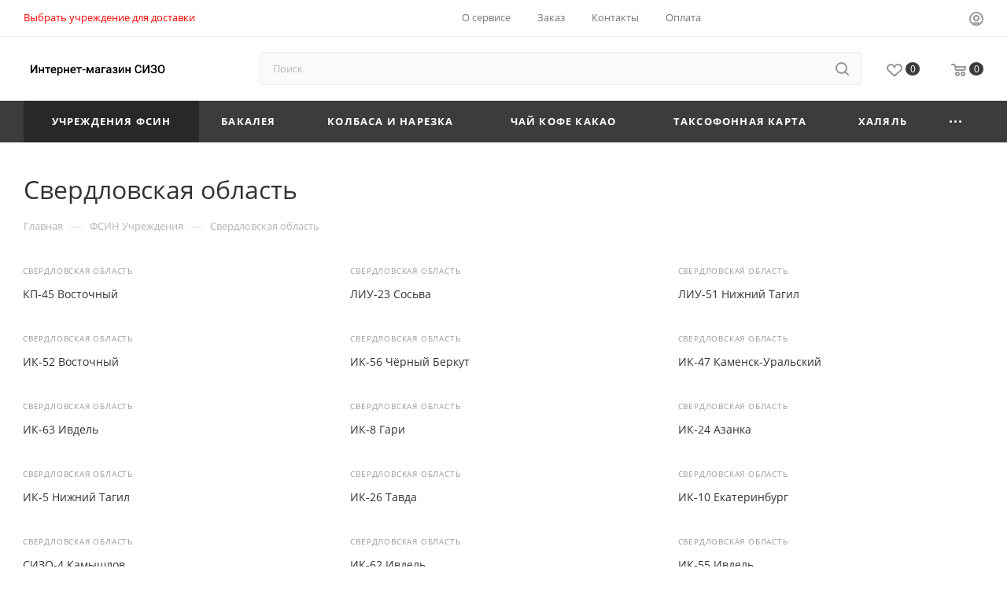

--- FILE ---
content_type: text/html; charset=UTF-8
request_url: https://internet-magazin-sizo.ru/fsin-uchrezhdeniya/sverdlovskaya-oblast/
body_size: 79719
content:
<!DOCTYPE html>
<html xmlns="http://www.w3.org/1999/xhtml" xml:lang="ru" lang="ru"  >
<head>
	<title>ФСИН Учреждения: Актуальная информация Свердловская область | СИЗО ДОСТАВКА</title>
	<meta name="viewport" content="initial-scale=1.0, width=device-width, maximum-scale=1" />
	<meta name="HandheldFriendly" content="true" />
	<meta name="yes" content="yes" />
	<meta name="apple-mobile-web-app-status-bar-style" content="black" />
	<meta name="SKYPE_TOOLBAR" content="SKYPE_TOOLBAR_PARSER_COMPATIBLE" />
	<meta http-equiv="Content-Type" content="text/html; charset=UTF-8" />
<meta name="keywords" content="интернет-магазин, заказать, купить" />
<meta name="description" content="СИЗО, УФСИН в Свердловская область" />
<link href="/bitrix/cache/css/s1/aspro_max/page_46b68794fc8aa2557590fda02ee1c87c/page_46b68794fc8aa2557590fda02ee1c87c_v1.css?175982178524086"  rel="stylesheet" />
<link href="/bitrix/cache/css/s1/aspro_max/template_81777d6b791bbaa8e9a5e8f078c03869/template_81777d6b791bbaa8e9a5e8f078c03869_v1.css?17598217851137038"  data-template-style="true" rel="stylesheet" />
<script>if(!window.BX)window.BX={};if(!window.BX.message)window.BX.message=function(mess){if(typeof mess==='object'){for(let i in mess) {BX.message[i]=mess[i];} return true;}};</script>
<script>(window.BX||top.BX).message({"JS_CORE_LOADING":"Загрузка...","JS_CORE_NO_DATA":"- Нет данных -","JS_CORE_WINDOW_CLOSE":"Закрыть","JS_CORE_WINDOW_EXPAND":"Развернуть","JS_CORE_WINDOW_NARROW":"Свернуть в окно","JS_CORE_WINDOW_SAVE":"Сохранить","JS_CORE_WINDOW_CANCEL":"Отменить","JS_CORE_WINDOW_CONTINUE":"Продолжить","JS_CORE_H":"ч","JS_CORE_M":"м","JS_CORE_S":"с","JSADM_AI_HIDE_EXTRA":"Скрыть лишние","JSADM_AI_ALL_NOTIF":"Показать все","JSADM_AUTH_REQ":"Требуется авторизация!","JS_CORE_WINDOW_AUTH":"Войти","JS_CORE_IMAGE_FULL":"Полный размер"});</script>
<script src="/bitrix/js/main/core/core.min.js?1739354886225181"></script>
<script>BX.Runtime.registerExtension({"name":"main.core","namespace":"BX","loaded":true});</script>
<script>BX.setJSList(["\/bitrix\/js\/main\/core\/core_ajax.js","\/bitrix\/js\/main\/core\/core_promise.js","\/bitrix\/js\/main\/polyfill\/promise\/js\/promise.js","\/bitrix\/js\/main\/loadext\/loadext.js","\/bitrix\/js\/main\/loadext\/extension.js","\/bitrix\/js\/main\/polyfill\/promise\/js\/promise.js","\/bitrix\/js\/main\/polyfill\/find\/js\/find.js","\/bitrix\/js\/main\/polyfill\/includes\/js\/includes.js","\/bitrix\/js\/main\/polyfill\/matches\/js\/matches.js","\/bitrix\/js\/ui\/polyfill\/closest\/js\/closest.js","\/bitrix\/js\/main\/polyfill\/fill\/main.polyfill.fill.js","\/bitrix\/js\/main\/polyfill\/find\/js\/find.js","\/bitrix\/js\/main\/polyfill\/matches\/js\/matches.js","\/bitrix\/js\/main\/polyfill\/core\/dist\/polyfill.bundle.js","\/bitrix\/js\/main\/core\/core.js","\/bitrix\/js\/main\/polyfill\/intersectionobserver\/js\/intersectionobserver.js","\/bitrix\/js\/main\/lazyload\/dist\/lazyload.bundle.js","\/bitrix\/js\/main\/polyfill\/core\/dist\/polyfill.bundle.js","\/bitrix\/js\/main\/parambag\/dist\/parambag.bundle.js"]);
</script>
<script>(window.BX||top.BX).message({"CT_BST_SEARCH_BUTTON2":"Найти","SEARCH_IN_SITE_FULL":"По всему сайту","SEARCH_IN_SITE":"Везде","SEARCH_IN_CATALOG_FULL":"По каталогу","SEARCH_IN_CATALOG":"Каталог"});</script>
<script>BX.Runtime.registerExtension({"name":"aspro_searchtitle","namespace":"window","loaded":true});</script>
<script>BX.Runtime.registerExtension({"name":"aspro_line_block","namespace":"window","loaded":true});</script>
<script>BX.Runtime.registerExtension({"name":"aspro_mega_menu","namespace":"window","loaded":true});</script>
<script>BX.Runtime.registerExtension({"name":"aspro_section_filter","namespace":"window","loaded":true});</script>
<script type="extension/settings" data-extension="currency.currency-core">{"region":"ru"}</script>
<script>BX.Runtime.registerExtension({"name":"currency.currency-core","namespace":"BX.Currency","loaded":true});</script>
<script>BX.Runtime.registerExtension({"name":"currency","namespace":"window","loaded":true});</script>
<script>(window.BX||top.BX).message({"LANGUAGE_ID":"ru","FORMAT_DATE":"DD.MM.YYYY","FORMAT_DATETIME":"DD.MM.YYYY HH:MI:SS","COOKIE_PREFIX":"BITRIX_SM","SERVER_TZ_OFFSET":"10800","UTF_MODE":"Y","SITE_ID":"s1","SITE_DIR":"\/","USER_ID":"","SERVER_TIME":1764052572,"USER_TZ_OFFSET":0,"USER_TZ_AUTO":"Y","bitrix_sessid":"8027bedbb68f6f0fa4acc78c8ecc9015"});</script>

<script src="/bitrix/js/main/ajax.min.js?163402173622194"></script>
<script src="/bitrix/js/currency/currency-core/dist/currency-core.bundle.min.js?17190482084569"></script>
<script src="/bitrix/js/currency/core_currency.min.js?1719048208835"></script>
<script>BX.setCSSList(["\/bitrix\/templates\/aspro_max\/components\/bitrix\/news\/blog1\/style.css","\/bitrix\/templates\/aspro_max\/components\/bitrix\/news.list\/front_news\/style.css","\/bitrix\/templates\/aspro_max\/css\/section_filter.css","\/bitrix\/templates\/aspro_max\/css\/fonts\/open-sans\/css\/open-sans.min.css","\/bitrix\/templates\/aspro_max\/css\/blocks\/dark-light-theme.css","\/bitrix\/templates\/aspro_max\/css\/colored.css","\/bitrix\/templates\/aspro_max\/vendor\/css\/bootstrap.css","\/bitrix\/templates\/aspro_max\/css\/styles.css","\/bitrix\/templates\/aspro_max\/css\/blocks\/blocks.css","\/bitrix\/templates\/aspro_max\/css\/blocks\/common.blocks\/counter-state\/counter-state.css","\/bitrix\/templates\/aspro_max\/css\/menu.css","\/bitrix\/templates\/aspro_max\/css\/catalog.css","\/bitrix\/templates\/aspro_max\/vendor\/css\/ripple.css","\/bitrix\/templates\/aspro_max\/css\/stores.css","\/bitrix\/templates\/aspro_max\/css\/yandex_map.css","\/bitrix\/templates\/aspro_max\/css\/header_fixed.css","\/bitrix\/templates\/aspro_max\/ajax\/ajax.css","\/bitrix\/templates\/aspro_max\/css\/searchtitle.css","\/bitrix\/templates\/aspro_max\/css\/blocks\/line-block.min.css","\/bitrix\/templates\/aspro_max\/css\/mega_menu.css","\/bitrix\/templates\/aspro_max\/components\/bitrix\/menu\/top\/style.css","\/bitrix\/templates\/aspro_max\/components\/bitrix\/breadcrumb\/main\/style.css","\/bitrix\/templates\/aspro_max\/css\/footer.css","\/bitrix\/components\/aspro\/marketing.popup.max\/templates\/.default\/style.css","\/bitrix\/templates\/aspro_max\/styles.css","\/bitrix\/templates\/aspro_max\/template_styles.css","\/bitrix\/templates\/aspro_max\/css\/header.css","\/bitrix\/templates\/aspro_max\/css\/media.css","\/bitrix\/templates\/aspro_max\/css\/h1-medium.css","\/bitrix\/templates\/aspro_max\/themes\/custom_s1\/theme.css","\/bitrix\/templates\/aspro_max\/css\/widths\/width-3.css","\/bitrix\/templates\/aspro_max\/css\/fonts\/font-1.css","\/bitrix\/templates\/aspro_max\/css\/custom.css"]);</script>
<script>BX.message({'PORTAL_WIZARD_NAME':'Аспро: Максимум - интернет-магазин','PORTAL_WIZARD_DESC':'Аспро: Максимум - интернет магазин с поддержкой современных технологий: BigData, композитный сайт, фасетный поиск, адаптивная верстка','ASPRO_MAX_MOD_INST_OK':'Поздравляем, модуль «Аспро: Максимум - интернет-магазин» успешно установлен!<br />\nДля установки готового сайта, пожалуйста перейдите <a href=\'/bitrix/admin/wizard_list.php?lang=ru\'>в список мастеров<\/a> <br />и выберите пункт «Установить» в меню мастера aspro:max','ASPRO_MAX_MOD_UNINST_OK':'Удаление модуля успешно завершено','ASPRO_MAX_SCOM_INSTALL_NAME':'Аспро: Максимум - интернет-магазин','ASPRO_MAX_SCOM_INSTALL_DESCRIPTION':'Мастер создания интернет-магазина «Аспро: Максимум - интернет-магазин»','ASPRO_MAX_SCOM_INSTALL_TITLE':'Установка модуля \"Аспро: Максимум\"','ASPRO_MAX_SCOM_UNINSTALL_TITLE':'Удаление модуля \"Аспро: Максимум\"','ASPRO_MAX_SPER_PARTNER':'Аспро','ASPRO_MAX_PARTNER_URI':'http://www.aspro.ru','OPEN_WIZARDS_LIST':'Открыть список мастеров','ASPRO_MAX_INSTALL_SITE':'Установить готовый сайт','PHONE':'Телефон','FAST_VIEW':'Быстрый просмотр','TABLES_SIZE_TITLE':'Подбор размера','SOCIAL':'Социальные сети','DESCRIPTION':'Описание магазина','ITEMS':'Товары','LOGO':'Логотип','REGISTER_INCLUDE_AREA':'Текст о регистрации','AUTH_INCLUDE_AREA':'Текст об авторизации','FRONT_IMG':'Изображение компании','EMPTY_CART':'пуста','CATALOG_VIEW_MORE':'... Показать все','CATALOG_VIEW_LESS':'... Свернуть','JS_REQUIRED':'Заполните это поле','JS_FORMAT':'Неверный формат','JS_FILE_EXT':'Недопустимое расширение файла','JS_PASSWORD_COPY':'Пароли не совпадают','JS_PASSWORD_LENGTH':'Минимум 6 символов','JS_ERROR':'Неверно заполнено поле','JS_FILE_SIZE':'Максимальный размер 5мб','JS_FILE_BUTTON_NAME':'Выберите файл','JS_FILE_DEFAULT':'Прикрепите файл','JS_DATE':'Некорректная дата','JS_DATETIME':'Некорректная дата/время','JS_REQUIRED_LICENSES':'Согласитесь с условиями','JS_REQUIRED_OFFER':'Согласитесь с условиями','LICENSE_PROP':'Согласие на обработку персональных данных','LOGIN_LEN':'Введите минимум {0} символа','FANCY_CLOSE':'Закрыть','FANCY_NEXT':'Следующий','FANCY_PREV':'Предыдущий','TOP_AUTH_REGISTER':'Регистрация','CALLBACK':'Заказать звонок','ASK':'Задать вопрос','REVIEW':'Оставить отзыв','S_CALLBACK':'Заказать звонок','UNTIL_AKC':'До конца акции','TITLE_QUANTITY_BLOCK':'Остаток','TITLE_QUANTITY':'шт','TOTAL_SUMM_ITEM':'Общая стоимость ','SUBSCRIBE_SUCCESS':'Вы успешно подписались','RECAPTCHA_TEXT':'Подтвердите, что вы не робот','JS_RECAPTCHA_ERROR':'Пройдите проверку','COUNTDOWN_SEC':'сек','COUNTDOWN_MIN':'мин','COUNTDOWN_HOUR':'час','COUNTDOWN_DAY0':'дн','COUNTDOWN_DAY1':'дн','COUNTDOWN_DAY2':'дн','COUNTDOWN_WEAK0':'Недель','COUNTDOWN_WEAK1':'Неделя','COUNTDOWN_WEAK2':'Недели','COUNTDOWN_MONTH0':'Месяцев','COUNTDOWN_MONTH1':'Месяц','COUNTDOWN_MONTH2':'Месяца','COUNTDOWN_YEAR0':'Лет','COUNTDOWN_YEAR1':'Год','COUNTDOWN_YEAR2':'Года','COUNTDOWN_COMPACT_SEC':'с','COUNTDOWN_COMPACT_MIN':'м','COUNTDOWN_COMPACT_HOUR':'ч','COUNTDOWN_COMPACT_DAY':'д','COUNTDOWN_COMPACT_WEAK':'н','COUNTDOWN_COMPACT_MONTH':'м','COUNTDOWN_COMPACT_YEAR0':'л','COUNTDOWN_COMPACT_YEAR1':'г','CATALOG_PARTIAL_BASKET_PROPERTIES_ERROR':'Заполнены не все свойства у добавляемого товара','CATALOG_EMPTY_BASKET_PROPERTIES_ERROR':'Выберите свойства товара, добавляемые в корзину в параметрах компонента','CATALOG_ELEMENT_NOT_FOUND':'Элемент не найден','ERROR_ADD2BASKET':'Ошибка добавления товара в корзину','CATALOG_SUCCESSFUL_ADD_TO_BASKET':'Успешное добавление товара в корзину','ERROR_BASKET_TITLE':'Ошибка корзины','ERROR_BASKET_PROP_TITLE':'Выберите свойства, добавляемые в корзину','ERROR_BASKET_BUTTON':'Выбрать','BASKET_TOP':'Корзина в шапке','ERROR_ADD_DELAY_ITEM':'Ошибка отложенной корзины','VIEWED_TITLE':'Ранее вы смотрели','VIEWED_BEFORE':'Ранее вы смотрели','BEST_TITLE':'Лучшие предложения','CT_BST_SEARCH_BUTTON':'Поиск','CT_BST_SEARCH2_BUTTON':'Найти','BASKET_PRINT_BUTTON':'Распечатать','BASKET_CLEAR_ALL_BUTTON':'Очистить','BASKET_QUICK_ORDER_BUTTON':'Быстрый заказ','BASKET_CONTINUE_BUTTON':'Продолжить покупки','BASKET_ORDER_BUTTON':'Оформить заказ','SHARE_BUTTON':'Поделиться','BASKET_CHANGE_TITLE':'Ваш заказ','BASKET_CHANGE_LINK':'Изменить','MORE_INFO_SKU':'Купить','FROM':'от','BEFORE':'до','TITLE_BLOCK_VIEWED_NAME':'Ранее вы смотрели','T_BASKET':'Корзина','FILTER_EXPAND_VALUES':'Показать все','FILTER_HIDE_VALUES':'Свернуть','FULL_ORDER':'Полный заказ','CUSTOM_COLOR_CHOOSE':'Выбрать','CUSTOM_COLOR_CANCEL':'Отмена','S_MOBILE_MENU':'Меню','MAX_T_MENU_BACK':'Назад','MAX_T_MENU_CALLBACK':'Обратная связь','MAX_T_MENU_CONTACTS_TITLE':'Будьте на связи','SEARCH_TITLE':'Поиск','SOCIAL_TITLE':'Оставайтесь на связи','HEADER_SCHEDULE':'Время работы','SEO_TEXT':'SEO описание','COMPANY_IMG':'Картинка компании','COMPANY_TEXT':'Описание компании','CONFIG_SAVE_SUCCESS':'Настройки сохранены','CONFIG_SAVE_FAIL':'Ошибка сохранения настроек','ITEM_ECONOMY':'Экономия','ITEM_ARTICLE':'Артикул: ','JS_FORMAT_ORDER':'имеет неверный формат','JS_BASKET_COUNT_TITLE':'В корзине товаров на SUMM','POPUP_VIDEO':'Видео','POPUP_GIFT_TEXT':'Нашли что-то особенное? Намекните другу о подарке!','ORDER_FIO_LABEL':'Ф.И.О.','ORDER_PHONE_LABEL':'Телефон','ORDER_REGISTER_BUTTON':'Регистрация','PRICES_TYPE':'Варианты цен','FILTER_HELPER_VALUES':' знач.','SHOW_MORE_SCU_MAIN':'Еще #COUNT#','SHOW_MORE_SCU_1':'предложение','SHOW_MORE_SCU_2':'предложения','SHOW_MORE_SCU_3':'предложений','PARENT_ITEM_NOT_FOUND':'Не найден основной товар для услуги в корзине. Обновите страницу и попробуйте снова.','INVALID_NUMBER':'Неверный номер','INVALID_COUNTRY_CODE':'Неверный код страны','TOO_SHORT':'Номер слишком короткий','TOO_LONG':'Номер слишком длинный','FORM_REQUIRED_FIELDS':'обязательные поля'})</script>
<link href="/bitrix/templates/aspro_max/css/critical.min.css?166575665024" data-skip-moving="true" rel="stylesheet">
<meta name="theme-color" content="#3c3c3c">
<style>:root{--theme-base-color: #3c3c3c;--theme-base-opacity-color: #3c3c3c1a;--theme-base-color-lightness:24%;}</style>
<style>html {--theme-page-width: 1348px;--theme-page-width-padding: 30px}</style>
<script src="/bitrix/templates/aspro_max/js/observer.js" async defer></script>
<link href="/bitrix/templates/aspro_max/css/print.min.css?170832891421755" data-template-style="true" rel="stylesheet" media="print">
					<script data-skip-moving="true" src="/bitrix/js/main/jquery/jquery-2.2.4.min.js"></script>
					<script data-skip-moving="true" src="/bitrix/templates/aspro_max/js/speed.min.js?=1708328906"></script>
<link rel="shortcut icon" href="/favicon.ico" type="image/x-icon" />
<link rel="apple-touch-icon" sizes="180x180" href="/include/apple-touch-icon.png" />
<meta property="og:description" content="СИЗО, УФСИН в Свердловская область" />
<meta property="og:image" content="https://internet-magazin-sizo.ru:443/upload/CMax/645/d4n48f9xkfvgqti9o8rpi44eb8bbohqh.png" />
<link rel="image_src" href="https://internet-magazin-sizo.ru:443/upload/CMax/645/d4n48f9xkfvgqti9o8rpi44eb8bbohqh.png"  />
<meta property="og:title" content="ФСИН Учреждения: Актуальная информация Свердловская область | СИЗО ДОСТАВКА" />
<meta property="og:type" content="website" />
<meta property="og:url" content="https://internet-magazin-sizo.ru:443/fsin-uchrezhdeniya/sverdlovskaya-oblast/" />
<script src="/bitrix/templates/aspro_max/js/fetch/bottom_panel.min.js?1708328938554" data-skip-moving="true" defer=""></script>

<script src="/bitrix/templates/aspro_max/vendor/js/bootstrap.js?163402172927908"></script>
<script src="/bitrix/templates/aspro_max/js/jquery.actual.min.js?16340217281251"></script>
<script src="/bitrix/templates/aspro_max/vendor/js/ripple.min.js?16340217291624"></script>
<script src="/bitrix/templates/aspro_max/js/browser.min.js?1634021728662"></script>
<script src="/bitrix/templates/aspro_max/js/jquery.uniform.min.js?16340217288308"></script>
<script src="/bitrix/templates/aspro_max/vendor/js/sticky-sidebar.min.js?165645498611755"></script>
<script src="/bitrix/templates/aspro_max/js/jquery.validate.min.js?163402172822257"></script>
<script src="/bitrix/templates/aspro_max/js/jquery.alphanumeric.min.js?1634021728942"></script>
<script src="/bitrix/templates/aspro_max/js/jquery.cookie.min.js?16340217283066"></script>
<script src="/bitrix/templates/aspro_max/js/mobile.min.js?170832893518101"></script>
<script src="/bitrix/templates/aspro_max/js/main.min.js?1719048145187714"></script>
<script src="/bitrix/templates/aspro_max/js/blocks/blocks.min.js?17083289345019"></script>
<script src="/bitrix/templates/aspro_max/js/logo.min.js?17083289353490"></script>
<script src="/bitrix/templates/aspro_max/js/autoload/item-action.min.js?170832893410067"></script>
<script src="/bitrix/templates/aspro_max/js/autoload/select_offer_load.min.js?1708328934596"></script>
<script src="/bitrix/components/bitrix/search.title/script.min.js?16340217626443"></script>
<script src="/bitrix/templates/aspro_max/components/bitrix/search.title/mega_menu/script.min.js?17083289397630"></script>
<script src="/bitrix/templates/aspro_max/js/searchtitle.min.js?17083289271121"></script>
<script src="/bitrix/templates/aspro_max/components/bitrix/menu/menu_in_burger/script.min.js?165645502439"></script>
<script src="/bitrix/templates/aspro_max/components/bitrix/search.title/corp/script.min.js?17083289397608"></script>
<script src="/bitrix/templates/aspro_max/js/mega_menu.min.js?1708328906681"></script>
<script src="/bitrix/templates/aspro_max/components/bitrix/menu/top/script.min.js?165645502073"></script>
<script src="/bitrix/templates/aspro_max/components/bitrix/menu/bottom/script.min.js?1665756650649"></script>
<script src="/bitrix/templates/aspro_max/components/bitrix/search.title/fixed/script.min.js?17083289277869"></script>
<script src="/bitrix/templates/aspro_max/js/custom.js?1634021728234"></script>
<script src="/bitrix/templates/aspro_max/components/bitrix/news/blog1/script.min.js?1634021728833"></script>
<script src="/bitrix/templates/aspro_max/components/bitrix/news.list/front_news/script.min.js?1708328914523"></script>
<script src="/bitrix/templates/aspro_max/js/section_filter.min.js?1719048145879"></script>
<script>var _ba = _ba || []; _ba.push(["aid", "e2ce3a9276c0dadc7b2e202d71ac64ee"]); _ba.push(["host", "internet-magazin-sizo.ru"]); (function() {var ba = document.createElement("script"); ba.type = "text/javascript"; ba.async = true;ba.src = (document.location.protocol == "https:" ? "https://" : "http://") + "bitrix.info/ba.js";var s = document.getElementsByTagName("script")[0];s.parentNode.insertBefore(ba, s);})();</script>

		<style>html {--fixed-header:80px;}</style>	<!-- Google Tag Manager -->
<script>(function(w,d,s,l,i){w[l]=w[l]||[];w[l].push({'gtm.start':
new Date().getTime(),event:'gtm.js'});var f=d.getElementsByTagName(s)[0],
j=d.createElement(s),dl=l!='dataLayer'?'&l='+l:'';j.async=true;j.src=
'https://www.googletagmanager.com/gtm.js?id='+i+dl;f.parentNode.insertBefore(j,f);
})(window,document,'script','dataLayer','GTM-KWMKL8J');</script>
<!-- End Google Tag Manager -->
<script>!function(){var t=document.createElement("script");t.type="text/javascript",t.async=!0,t.src="https://vk.com/js/api/openapi.js?169",t.onload=function(){VK.Retargeting.Init("VK-RTRG-1036279-7Ixc"),VK.Retargeting.Hit()},document.head.appendChild(t)}();</script><noscript><img src="https://vk.com/rtrg?p=VK-RTRG-1036279-7Ixc" style="position:fixed; left:-999px;" alt=""/></noscript>
<script>(function () { var widget = document.createElement('script'); widget.dataset.pfId = '344f87ad-060c-43e9-998d-21a6917de660'; widget.src = 'https://widget.yourgood.app/script/widget.js?id=344f87ad-060c-43e9-998d-21a6917de660&now='+Date.now(); document.head.appendChild(widget); })()</script>
</head>
<body class=" site_s1  fill_bg_n catalog-delayed-btn-Y theme-light" id="main" data-site="/">

	
	<div id="panel"></div>
	
				<!--'start_frame_cache_basketitems-component-block'-->												<div id="ajax_basket"></div>
					<!--'end_frame_cache_basketitems-component-block'-->								<div class="cd-modal-bg"></div>
		<script data-skip-moving="true">var solutionName = 'arMaxOptions';</script>
		<script src="/bitrix/templates/aspro_max/js/setTheme.php?site_id=s1&site_dir=/" data-skip-moving="true"></script>
		<script>window.onload=function(){window.basketJSParams = window.basketJSParams || [];window.dataLayer = window.dataLayer || [];}
		BX.message({'MIN_ORDER_PRICE_TEXT':'<b>Минимальная сумма заказа #PRICE#<\/b><br/>Пожалуйста, добавьте еще товаров в корзину','LICENSES_TEXT':'Я согласен на <a href=\"/include/licenses_detail.php\" target=\"_blank\">обработку персональных данных<\/a>'});
		arAsproOptions.PAGES.FRONT_PAGE = window[solutionName].PAGES.FRONT_PAGE = "";arAsproOptions.PAGES.BASKET_PAGE = window[solutionName].PAGES.BASKET_PAGE = "";arAsproOptions.PAGES.ORDER_PAGE = window[solutionName].PAGES.ORDER_PAGE = "";arAsproOptions.PAGES.PERSONAL_PAGE = window[solutionName].PAGES.PERSONAL_PAGE = "";arAsproOptions.PAGES.CATALOG_PAGE = window[solutionName].PAGES.CATALOG_PAGE = "";</script>
		<div class="wrapper1  header_bgcolored long_header colored_header basket_normal basket_fill_COLOR side_LEFT block_side_NORMAL catalog_icons_N banner_auto with_fast_view mheader-v1 header-v8 header-font-lower_N regions_Y title_position_LEFT footer-v1 front-vindex1 mfixed_Y mfixed_view_always title-v3 lazy_N with_phones compact-catalog dark-hover-overlay normal-catalog-img landing-slider big-banners-mobile-normal bottom-icons-panel-N compact-breadcrumbs-Y catalog-delayed-btn-Y  ">

<div class="mega_fixed_menu scrollblock">
	<div class="maxwidth-theme">
		<svg class="svg svg-close" width="14" height="14" viewBox="0 0 14 14">
		  <path data-name="Rounded Rectangle 568 copy 16" d="M1009.4,953l5.32,5.315a0.987,0.987,0,0,1,0,1.4,1,1,0,0,1-1.41,0L1008,954.4l-5.32,5.315a0.991,0.991,0,0,1-1.4-1.4L1006.6,953l-5.32-5.315a0.991,0.991,0,0,1,1.4-1.4l5.32,5.315,5.31-5.315a1,1,0,0,1,1.41,0,0.987,0.987,0,0,1,0,1.4Z" transform="translate(-1001 -946)"></path>
		</svg>
		<i class="svg svg-close mask arrow"></i>
		<div class="row">
			<div class="col-md-9">
				<div class="left_menu_block">
					<div class="logo_block flexbox flexbox--row align-items-normal">
						<div class="logo">
							<a href="/"><img src="/upload/CMax/645/d4n48f9xkfvgqti9o8rpi44eb8bbohqh.png" alt="internet-magazin-sizo.ru" title="internet-magazin-sizo.ru" data-src="" /></a>						</div>
						<div class="top-description addr">
							ФСИН Маркетплейс. <br>
Магазин для осужденных						</div>
					</div>
					<div class="search_block">
						<div class="search_wrap">
							<div class="search-block">
									<div class="search-wrapper">
		<div id="title-search_mega_menu">
			<form action="/catalog/" class="search">
				<div class="search-input-div">
					<input class="search-input" id="title-search-input_mega_menu" type="text" name="q" value="" placeholder="Поиск" size="20" maxlength="50" autocomplete="off" />
				</div>
				<div class="search-button-div">
					<button class="btn btn-search" type="submit" name="s" value="Найти"><i class="svg search2  inline " aria-hidden="true"><svg width="17" height="17" ><use xlink:href="/bitrix/templates/aspro_max/images/svg/header_icons_srite.svg#search"></use></svg></i></button>
					
					<span class="close-block inline-search-hide"><span class="svg svg-close close-icons"></span></span>
				</div>
			</form>
		</div>
	</div>
<script>
	var jsControl = new JCTitleSearch3({
		//'WAIT_IMAGE': '/bitrix/themes/.default/images/wait.gif',
		'AJAX_PAGE' : '/fsin-uchrezhdeniya/sverdlovskaya-oblast/',
		'CONTAINER_ID': 'title-search_mega_menu',
		'INPUT_ID': 'title-search-input_mega_menu',
		'INPUT_ID_TMP': 'title-search-input_mega_menu',
		'MIN_QUERY_LEN': 2
	});
</script>							</div>
						</div>
					</div>
										<!-- noindex -->

	<div class="burger_menu_wrapper">
		
			<div class="top_link_wrapper">
				<div class="menu-item dropdown catalog wide_menu   ">
					<div class="wrap">
						<a class="dropdown-toggle" href="/catalog/">
							<div class="link-title color-theme-hover">
																	<i class="svg inline  svg-inline-icon_catalog" aria-hidden="true" ><svg xmlns="http://www.w3.org/2000/svg" width="10" height="10" viewBox="0 0 10 10"><path  data-name="Rounded Rectangle 969 copy 7" class="cls-1" d="M644,76a1,1,0,1,1-1,1A1,1,0,0,1,644,76Zm4,0a1,1,0,1,1-1,1A1,1,0,0,1,648,76Zm4,0a1,1,0,1,1-1,1A1,1,0,0,1,652,76Zm-8,4a1,1,0,1,1-1,1A1,1,0,0,1,644,80Zm4,0a1,1,0,1,1-1,1A1,1,0,0,1,648,80Zm4,0a1,1,0,1,1-1,1A1,1,0,0,1,652,80Zm-8,4a1,1,0,1,1-1,1A1,1,0,0,1,644,84Zm4,0a1,1,0,1,1-1,1A1,1,0,0,1,648,84Zm4,0a1,1,0,1,1-1,1A1,1,0,0,1,652,84Z" transform="translate(-643 -76)"/></svg></i>																Каталог							</div>
						</a>
													<span class="tail"></span>
							<div class="burger-dropdown-menu row">
								<div class="menu-wrapper" >
									
																														<div class="col-md-4 dropdown-submenu  ">
																						<a href="/catalog/bystrogo_prigotovleniya/" class="color-theme-hover" title="Бакалея">
												<span class="name option-font-bold">Бакалея</span>
											</a>
																								<div class="burger-dropdown-menu toggle_menu">
																																									<div class="menu-item   ">
															<a href="/catalog/bystrogo_prigotovleniya/vermishel/" title="Вермишель">
																<span class="name color-theme-hover">Вермишель</span>
															</a>
																													</div>
																																									<div class="menu-item   ">
															<a href="/catalog/bystrogo_prigotovleniya/grechka/" title="Гречка">
																<span class="name color-theme-hover">Гречка</span>
															</a>
																													</div>
																																									<div class="menu-item   ">
															<a href="/catalog/bystrogo_prigotovleniya/kartofelnoe_pyure/" title="Картофельное пюре">
																<span class="name color-theme-hover">Картофельное пюре</span>
															</a>
																													</div>
																																									<div class="menu-item   ">
															<a href="/catalog/bystrogo_prigotovleniya/kasha_assorti/" title="Каши быстрого приготовления">
																<span class="name color-theme-hover">Каши быстрого приготовления</span>
															</a>
																													</div>
																																									<div class="menu-item   ">
															<a href="/catalog/bystrogo_prigotovleniya/supy/" title="Супы">
																<span class="name color-theme-hover">Супы</span>
															</a>
																													</div>
																																									<div class="menu-item  dropdown-submenu ">
															<a href="/catalog/bystrogo_prigotovleniya/sakhar_sol_spetsii/" title="Сахар, Соль, Специи">
																<span class="name color-theme-hover">Сахар, Соль, Специи</span>
															</a>
																															<div class="burger-dropdown-menu with_padding">
																																			<div class="menu-item ">
																			<a href="/catalog/bystrogo_prigotovleniya/sakhar_sol_spetsii/perets/" title="Перец">
																				<span class="name color-theme-hover">Перец</span>
																			</a>
																		</div>
																																			<div class="menu-item ">
																			<a href="/catalog/bystrogo_prigotovleniya/sakhar_sol_spetsii/sakhar_kuskovoy/" title="Сахар кусковой">
																				<span class="name color-theme-hover">Сахар кусковой</span>
																			</a>
																		</div>
																																			<div class="menu-item ">
																			<a href="/catalog/bystrogo_prigotovleniya/sakhar_sol_spetsii/sol/" title="Соль">
																				<span class="name color-theme-hover">Соль</span>
																			</a>
																		</div>
																																			<div class="menu-item ">
																			<a href="/catalog/bystrogo_prigotovleniya/sakhar_sol_spetsii/sushennaya_zelen/" title="Сушенная зелень и корнеплоды">
																				<span class="name color-theme-hover">Сушенная зелень и корнеплоды</span>
																			</a>
																		</div>
																																			<div class="menu-item ">
																			<a href="/catalog/bystrogo_prigotovleniya/sakhar_sol_spetsii/chesnok/" title="Чеснок">
																				<span class="name color-theme-hover">Чеснок</span>
																			</a>
																		</div>
																																	</div>
																													</div>
																																									<div class="menu-item   ">
															<a href="/catalog/bystrogo_prigotovleniya/maslo/" title="Масло растительное">
																<span class="name color-theme-hover">Масло растительное</span>
															</a>
																													</div>
																									</div>
																					</div>
									
																														<div class="col-md-4 dropdown-submenu  ">
																						<a href="/catalog/kolbasa_i_narezka/" class="color-theme-hover" title="Колбаса и нарезка">
												<span class="name option-font-bold">Колбаса и нарезка</span>
											</a>
																								<div class="burger-dropdown-menu toggle_menu">
																																									<div class="menu-item   ">
															<a href="/catalog/kolbasa_i_narezka/narezki/" title="Нарезки">
																<span class="name color-theme-hover">Нарезки</span>
															</a>
																													</div>
																																									<div class="menu-item   ">
															<a href="/catalog/kolbasa_i_narezka/syrokopchyenaya_kolbasa/" title="Сырокопчёная колбаса">
																<span class="name color-theme-hover">Сырокопчёная колбаса</span>
															</a>
																													</div>
																																									<div class="menu-item   ">
															<a href="/catalog/kolbasa_i_narezka/myasnye_sneki/" title="Мясные снеки">
																<span class="name color-theme-hover">Мясные снеки</span>
															</a>
																													</div>
																									</div>
																					</div>
									
																														<div class="col-md-4 dropdown-submenu  ">
																						<a href="/catalog/chay_kofe_kisel_kakao/" class="color-theme-hover" title="Чай Кофе Какао">
												<span class="name option-font-bold">Чай Кофе Какао</span>
											</a>
																								<div class="burger-dropdown-menu toggle_menu">
																																									<div class="menu-item   ">
															<a href="/catalog/chay_kofe_kisel_kakao/kakao/" title="Какао">
																<span class="name color-theme-hover">Какао</span>
															</a>
																													</div>
																																									<div class="menu-item   ">
															<a href="/catalog/chay_kofe_kisel_kakao/kisel_bystrogo_prigotovleniya/" title="Кисель">
																<span class="name color-theme-hover">Кисель</span>
															</a>
																													</div>
																																									<div class="menu-item   ">
															<a href="/catalog/chay_kofe_kisel_kakao/kofe_rastvorimyy/" title="Кофе">
																<span class="name color-theme-hover">Кофе</span>
															</a>
																													</div>
																																									<div class="menu-item   ">
															<a href="/catalog/chay_kofe_kisel_kakao/chay-list/" title="Чай">
																<span class="name color-theme-hover">Чай</span>
															</a>
																													</div>
																									</div>
																					</div>
									
																														<div class="col-md-4   ">
																						<a href="/catalog/taksofonnaya_karta/" class="color-theme-hover" title="Таксофонная карта">
												<span class="name option-font-bold">Таксофонная карта</span>
											</a>
																					</div>
									
																														<div class="col-md-4 dropdown-submenu  ">
																						<a href="/catalog/khalyal_produktsiya/" class="color-theme-hover" title="Халяль">
												<span class="name option-font-bold">Халяль</span>
											</a>
																								<div class="burger-dropdown-menu toggle_menu">
																																									<div class="menu-item   ">
															<a href="/catalog/khalyal_produktsiya/konservy/" title="Консервы">
																<span class="name color-theme-hover">Консервы</span>
															</a>
																													</div>
																																									<div class="menu-item   ">
															<a href="/catalog/khalyal_produktsiya/kolbasa/" title="Колбаса">
																<span class="name color-theme-hover">Колбаса</span>
															</a>
																													</div>
																									</div>
																					</div>
									
																														<div class="col-md-4 dropdown-submenu  ">
																						<a href="/catalog/konfety_shokolad_chipsy/" class="color-theme-hover" title="Кондитерские изделия">
												<span class="name option-font-bold">Кондитерские изделия</span>
											</a>
																								<div class="burger-dropdown-menu toggle_menu">
																																									<div class="menu-item   ">
															<a href="/catalog/konfety_shokolad_chipsy/konfety/" title="Конфеты">
																<span class="name color-theme-hover">Конфеты</span>
															</a>
																													</div>
																																									<div class="menu-item   ">
															<a href="/catalog/konfety_shokolad_chipsy/shokoladnye_batonchiki/" title="Шоколадные батончики">
																<span class="name color-theme-hover">Шоколадные батончики</span>
															</a>
																													</div>
																																									<div class="menu-item   ">
															<a href="/catalog/konfety_shokolad_chipsy/shokoladnye_plitki/" title="Шоколадные плитки">
																<span class="name color-theme-hover">Шоколадные плитки</span>
															</a>
																													</div>
																																									<div class="menu-item   ">
															<a href="/catalog/konfety_shokolad_chipsy/zefir/" title="Зефир">
																<span class="name color-theme-hover">Зефир</span>
															</a>
																													</div>
																																									<div class="menu-item   ">
															<a href="/catalog/konfety_shokolad_chipsy/marmelad/" title="Мармелад">
																<span class="name color-theme-hover">Мармелад</span>
															</a>
																													</div>
																																									<div class="menu-item   ">
															<a href="/catalog/konfety_shokolad_chipsy/pechene/" title="Печенье">
																<span class="name color-theme-hover">Печенье</span>
															</a>
																													</div>
																																									<div class="menu-item  dropdown-submenu ">
															<a href="/catalog/konfety_shokolad_chipsy/med_varene/" title="Мед, варенье">
																<span class="name color-theme-hover">Мед, варенье</span>
															</a>
																															<div class="burger-dropdown-menu with_padding">
																																			<div class="menu-item ">
																			<a href="/catalog/konfety_shokolad_chipsy/med_varene/varene_dzhem/" title="Варенье, Джем">
																				<span class="name color-theme-hover">Варенье, Джем</span>
																			</a>
																		</div>
																																			<div class="menu-item ">
																			<a href="/catalog/konfety_shokolad_chipsy/med_varene/myed/" title="Мёд">
																				<span class="name color-theme-hover">Мёд</span>
																			</a>
																		</div>
																																	</div>
																													</div>
																																									<div class="menu-item   ">
															<a href="/catalog/konfety_shokolad_chipsy/pryaniki/" title="Пряники">
																<span class="name color-theme-hover">Пряники</span>
															</a>
																													</div>
																																									<div class="menu-item   ">
															<a href="/catalog/konfety_shokolad_chipsy/vafli/" title="Вафли">
																<span class="name color-theme-hover">Вафли</span>
															</a>
																													</div>
																																									<div class="menu-item   ">
															<a href="/catalog/konfety_shokolad_chipsy/halva/" title="Халва">
																<span class="name color-theme-hover">Халва</span>
															</a>
																													</div>
																																									<div class="menu-item collapsed  ">
															<a href="/catalog/konfety_shokolad_chipsy/kozinak/" title="Козинак">
																<span class="name color-theme-hover">Козинак</span>
															</a>
																													</div>
																									</div>
																					</div>
									
																														<div class="col-md-4 dropdown-submenu  ">
																						<a href="/catalog/bytovaya_khimiya/" class="color-theme-hover" title="Бытовая химия">
												<span class="name option-font-bold">Бытовая химия</span>
											</a>
																								<div class="burger-dropdown-menu toggle_menu">
																																									<div class="menu-item   ">
															<a href="/catalog/bytovaya_khimiya/sredstva_dlya_mytya_posudy/" title="Средства для мытья посуды">
																<span class="name color-theme-hover">Средства для мытья посуды</span>
															</a>
																													</div>
																																									<div class="menu-item   ">
															<a href="/catalog/bytovaya_khimiya/stirka_i_ukhod_za_belem/" title="Стирка и уход за бельем">
																<span class="name color-theme-hover">Стирка и уход за бельем</span>
															</a>
																													</div>
																									</div>
																					</div>
									
																														<div class="col-md-4 dropdown-submenu  ">
																						<a href="/catalog/krasota_i_zdorove/" class="color-theme-hover" title="Красота и здоровье">
												<span class="name option-font-bold">Красота и здоровье</span>
											</a>
																								<div class="burger-dropdown-menu toggle_menu">
																																									<div class="menu-item   ">
															<a href="/catalog/krasota_i_zdorove/bumazhnye_polotentsa/" title="Бумажные полотенца">
																<span class="name color-theme-hover">Бумажные полотенца</span>
															</a>
																													</div>
																																									<div class="menu-item   ">
															<a href="/catalog/krasota_i_zdorove/salfetki/" title="Салфетки">
																<span class="name color-theme-hover">Салфетки</span>
															</a>
																													</div>
																																									<div class="menu-item   ">
															<a href="/catalog/krasota_i_zdorove/sredstva_britya/" title="Средства бритья">
																<span class="name color-theme-hover">Средства бритья</span>
															</a>
																													</div>
																																									<div class="menu-item  dropdown-submenu ">
															<a href="/catalog/krasota_i_zdorove/sredstva_dlya_vanny_i_dusha/" title="Средства для ванны и душа">
																<span class="name color-theme-hover">Средства для ванны и душа</span>
															</a>
																															<div class="burger-dropdown-menu with_padding">
																																			<div class="menu-item ">
																			<a href="/catalog/krasota_i_zdorove/sredstva_dlya_vanny_i_dusha/geli_dlya_dusha/" title="Гели для душа">
																				<span class="name color-theme-hover">Гели для душа</span>
																			</a>
																		</div>
																																			<div class="menu-item ">
																			<a href="/catalog/krasota_i_zdorove/sredstva_dlya_vanny_i_dusha/shampuni/" title="Шампуни">
																				<span class="name color-theme-hover">Шампуни</span>
																			</a>
																		</div>
																																	</div>
																													</div>
																																									<div class="menu-item   ">
															<a href="/catalog/krasota_i_zdorove/sredstva_intimnoy_gigieny/" title="Средства интимной гигиены">
																<span class="name color-theme-hover">Средства интимной гигиены</span>
															</a>
																													</div>
																																									<div class="menu-item   ">
															<a href="/catalog/krasota_i_zdorove/tualetnaya_bumaga/" title="Туалетная бумага">
																<span class="name color-theme-hover">Туалетная бумага</span>
															</a>
																													</div>
																																									<div class="menu-item   ">
															<a href="/catalog/krasota_i_zdorove/ukhod_za_litsom_i_telom/" title="Дезодоранты">
																<span class="name color-theme-hover">Дезодоранты</span>
															</a>
																													</div>
																																									<div class="menu-item  dropdown-submenu ">
															<a href="/catalog/krasota_i_zdorove/ukhod_za_polostyu_rta/" title="Уход за полостью рта">
																<span class="name color-theme-hover">Уход за полостью рта</span>
															</a>
																															<div class="burger-dropdown-menu with_padding">
																																			<div class="menu-item ">
																			<a href="/catalog/krasota_i_zdorove/ukhod_za_polostyu_rta/zubnye_pasty/" title="Зубные пасты">
																				<span class="name color-theme-hover">Зубные пасты</span>
																			</a>
																		</div>
																																			<div class="menu-item ">
																			<a href="/catalog/krasota_i_zdorove/ukhod_za_polostyu_rta/zubnye_shchetki/" title="Зубные щетки">
																				<span class="name color-theme-hover">Зубные щетки</span>
																			</a>
																		</div>
																																	</div>
																													</div>
																																									<div class="menu-item   ">
															<a href="/catalog/krasota_i_zdorove/raznoe/" title="Разное">
																<span class="name color-theme-hover">Разное</span>
															</a>
																													</div>
																																									<div class="menu-item   ">
															<a href="/catalog/krasota_i_zdorove/mylo/" title="Мыло">
																<span class="name color-theme-hover">Мыло</span>
															</a>
																													</div>
																																									<div class="menu-item collapsed  ">
															<a href="/catalog/krasota_i_zdorove/zdorovye/" title="Здоровье">
																<span class="name color-theme-hover">Здоровье</span>
															</a>
																													</div>
																									</div>
																					</div>
									
																														<div class="col-md-4 dropdown-submenu  ">
																						<a href="/catalog/ovoshchi_i_frukty/" class="color-theme-hover" title="Овощи и фрукты">
												<span class="name option-font-bold">Овощи и фрукты</span>
											</a>
																								<div class="burger-dropdown-menu toggle_menu">
																																									<div class="menu-item   ">
															<a href="/catalog/ovoshchi_i_frukty/ovoshchnye_konservy/" title="Овощные консервы">
																<span class="name color-theme-hover">Овощные консервы</span>
															</a>
																													</div>
																																									<div class="menu-item   ">
															<a href="/catalog/ovoshchi_i_frukty/svezhie_ovoshchi/" title="Свежие овощи">
																<span class="name color-theme-hover">Свежие овощи</span>
															</a>
																													</div>
																																									<div class="menu-item   ">
															<a href="/catalog/ovoshchi_i_frukty/svezhie_frukty/" title="Свежие фрукты">
																<span class="name color-theme-hover">Свежие фрукты</span>
															</a>
																													</div>
																																									<div class="menu-item   ">
															<a href="/catalog/ovoshchi_i_frukty/fruktovye_konservy/" title="Фруктовые консервы">
																<span class="name color-theme-hover">Фруктовые консервы</span>
															</a>
																													</div>
																									</div>
																					</div>
									
																														<div class="col-md-4 dropdown-submenu  ">
																						<a href="/catalog/syr_i_molochnaya_produktsiya/" class="color-theme-hover" title="Сыр и молочная продукция">
												<span class="name option-font-bold">Сыр и молочная продукция</span>
											</a>
																								<div class="burger-dropdown-menu toggle_menu">
																																									<div class="menu-item   ">
															<a href="/catalog/syr_i_molochnaya_produktsiya/sgushchennoe_moloko/" title="Сгущенное молоко">
																<span class="name color-theme-hover">Сгущенное молоко</span>
															</a>
																													</div>
																																									<div class="menu-item   ">
															<a href="/catalog/syr_i_molochnaya_produktsiya/sukhoe_moloko_i_slivki/" title="Сухое молоко и сливки">
																<span class="name color-theme-hover">Сухое молоко и сливки</span>
															</a>
																													</div>
																																									<div class="menu-item   ">
															<a href="/catalog/syr_i_molochnaya_produktsiya/syr_narezka/" title="Сыр - нарезка">
																<span class="name color-theme-hover">Сыр - нарезка</span>
															</a>
																													</div>
																																									<div class="menu-item   ">
															<a href="/catalog/syr_i_molochnaya_produktsiya/tverdye_tselnye_syry/" title="Твердые цельные сыры">
																<span class="name color-theme-hover">Твердые цельные сыры</span>
															</a>
																													</div>
																									</div>
																					</div>
									
																														<div class="col-md-4 dropdown-submenu  ">
																						<a href="/catalog/odezhda_obuv_sumki/" class="color-theme-hover" title="Одежда Обувь Сумки">
												<span class="name option-font-bold">Одежда Обувь Сумки</span>
											</a>
																								<div class="burger-dropdown-menu toggle_menu">
																																									<div class="menu-item  dropdown-submenu ">
															<a href="/catalog/odezhda_obuv_sumki/zhenskoe/" title="Женское">
																<span class="name color-theme-hover">Женское</span>
															</a>
																															<div class="burger-dropdown-menu with_padding">
																																			<div class="menu-item ">
																			<a href="/catalog/odezhda_obuv_sumki/zhenskoe/noski-trusy/" title="Носки, трусы">
																				<span class="name color-theme-hover">Носки, трусы</span>
																			</a>
																		</div>
																																			<div class="menu-item ">
																			<a href="/catalog/odezhda_obuv_sumki/zhenskoe/mayki-futbolki/" title="Майки, футболки">
																				<span class="name color-theme-hover">Майки, футболки</span>
																			</a>
																		</div>
																																			<div class="menu-item ">
																			<a href="/catalog/odezhda_obuv_sumki/zhenskoe/shorty-shtany/" title="Шорты, штаны">
																				<span class="name color-theme-hover">Шорты, штаны</span>
																			</a>
																		</div>
																																			<div class="menu-item ">
																			<a href="/catalog/odezhda_obuv_sumki/zhenskoe/komplekty/" title="Комплекты">
																				<span class="name color-theme-hover">Комплекты</span>
																			</a>
																		</div>
																																			<div class="menu-item ">
																			<a href="/catalog/odezhda_obuv_sumki/zhenskoe/verkhnyaya-odezhda/" title="Верхняя одежда">
																				<span class="name color-theme-hover">Верхняя одежда</span>
																			</a>
																		</div>
																																			<div class="menu-item ">
																			<a href="/catalog/odezhda_obuv_sumki/zhenskoe/kofty/" title="Кофты">
																				<span class="name color-theme-hover">Кофты</span>
																			</a>
																		</div>
																																	</div>
																													</div>
																																									<div class="menu-item  dropdown-submenu ">
															<a href="/catalog/odezhda_obuv_sumki/muzhskoe/" title="Мужское">
																<span class="name color-theme-hover">Мужское</span>
															</a>
																															<div class="burger-dropdown-menu with_padding">
																																			<div class="menu-item ">
																			<a href="/catalog/odezhda_obuv_sumki/muzhskoe/noski-trusy/" title="Носки, трусы">
																				<span class="name color-theme-hover">Носки, трусы</span>
																			</a>
																		</div>
																																			<div class="menu-item ">
																			<a href="/catalog/odezhda_obuv_sumki/muzhskoe/mayki-futbolki/" title="Майки, футболки">
																				<span class="name color-theme-hover">Майки, футболки</span>
																			</a>
																		</div>
																																			<div class="menu-item ">
																			<a href="/catalog/odezhda_obuv_sumki/muzhskoe/shorty-shtany/" title="Шорты, штаны">
																				<span class="name color-theme-hover">Шорты, штаны</span>
																			</a>
																		</div>
																																			<div class="menu-item ">
																			<a href="/catalog/odezhda_obuv_sumki/muzhskoe/termobele/" title="Комплекты">
																				<span class="name color-theme-hover">Комплекты</span>
																			</a>
																		</div>
																																			<div class="menu-item ">
																			<a href="/catalog/odezhda_obuv_sumki/muzhskoe/kofty/" title="Кофты">
																				<span class="name color-theme-hover">Кофты</span>
																			</a>
																		</div>
																																	</div>
																													</div>
																																									<div class="menu-item  dropdown-submenu ">
															<a href="/catalog/odezhda_obuv_sumki/obuv/" title="Обувь">
																<span class="name color-theme-hover">Обувь</span>
															</a>
																															<div class="burger-dropdown-menu with_padding">
																																			<div class="menu-item ">
																			<a href="/catalog/odezhda_obuv_sumki/obuv/zhenskaya_obuv/" title="Женская обувь">
																				<span class="name color-theme-hover">Женская обувь</span>
																			</a>
																		</div>
																																			<div class="menu-item ">
																			<a href="/catalog/odezhda_obuv_sumki/obuv/muzhskaya_obuv/" title="Мужская обувь">
																				<span class="name color-theme-hover">Мужская обувь</span>
																			</a>
																		</div>
																																	</div>
																													</div>
																																									<div class="menu-item   ">
															<a href="/catalog/odezhda_obuv_sumki/sumki_bauly/" title="Сумки/Баулы">
																<span class="name color-theme-hover">Сумки/Баулы</span>
															</a>
																													</div>
																																									<div class="menu-item   ">
															<a href="/catalog/odezhda_obuv_sumki/teplaya/" title="Шапки">
																<span class="name color-theme-hover">Шапки</span>
															</a>
																													</div>
																																									<div class="menu-item  dropdown-submenu ">
															<a href="/catalog/odezhda_obuv_sumki/zima/" title="Зима">
																<span class="name color-theme-hover">Зима</span>
															</a>
																															<div class="burger-dropdown-menu with_padding">
																																			<div class="menu-item ">
																			<a href="/catalog/odezhda_obuv_sumki/zima/obuv-genskoe/" title="Женское">
																				<span class="name color-theme-hover">Женское</span>
																			</a>
																		</div>
																																			<div class="menu-item ">
																			<a href="/catalog/odezhda_obuv_sumki/zima/obuv-mugskoe/" title="Мужское">
																				<span class="name color-theme-hover">Мужское</span>
																			</a>
																		</div>
																																	</div>
																													</div>
																									</div>
																					</div>
									
																														<div class="col-md-4 dropdown-submenu  ">
																						<a href="/catalog/gotovye_blyuda/" class="color-theme-hover" title="Готовые блюда">
												<span class="name option-font-bold">Готовые блюда</span>
											</a>
																								<div class="burger-dropdown-menu toggle_menu">
																																									<div class="menu-item   ">
															<a href="/catalog/gotovye_blyuda/konservy_zh_b/" title="Консервы ж/б">
																<span class="name color-theme-hover">Консервы ж/б</span>
															</a>
																													</div>
																																									<div class="menu-item   ">
															<a href="/catalog/gotovye_blyuda/vtorye-blyuda-s-myasom/" title="Вторые блюда с мясом">
																<span class="name color-theme-hover">Вторые блюда с мясом</span>
															</a>
																													</div>
																																									<div class="menu-item   ">
															<a href="/catalog/gotovye_blyuda/gotovye-supy/" title="Готовые супы">
																<span class="name color-theme-hover">Готовые супы</span>
															</a>
																													</div>
																																									<div class="menu-item   ">
															<a href="/catalog/gotovye_blyuda/konservirovannye-ovoshchi/" title="Овощи">
																<span class="name color-theme-hover">Овощи</span>
															</a>
																													</div>
																																									<div class="menu-item   ">
															<a href="/catalog/gotovye_blyuda/tushyenoe-myaso/" title="Тушёное мясо">
																<span class="name color-theme-hover">Тушёное мясо</span>
															</a>
																													</div>
																									</div>
																					</div>
									
																														<div class="col-md-4   ">
																						<a href="/catalog/pechatnaya_produktsiya/" class="color-theme-hover" title="Печатная продукция">
												<span class="name option-font-bold">Печатная продукция</span>
											</a>
																					</div>
									
																														<div class="col-md-4 dropdown-submenu  ">
																						<a href="/catalog/mayonez_sousy_ketchup/" class="color-theme-hover" title="Майонез Кетчуп Соусы">
												<span class="name option-font-bold">Майонез Кетчуп Соусы</span>
											</a>
																								<div class="burger-dropdown-menu toggle_menu">
																																									<div class="menu-item   ">
															<a href="/catalog/mayonez_sousy_ketchup/gorchitsa/" title="Горчица">
																<span class="name color-theme-hover">Горчица</span>
															</a>
																													</div>
																																									<div class="menu-item   ">
															<a href="/catalog/mayonez_sousy_ketchup/ketchup/" title="Кетчуп">
																<span class="name color-theme-hover">Кетчуп</span>
															</a>
																													</div>
																																									<div class="menu-item   ">
															<a href="/catalog/mayonez_sousy_ketchup/mayonez/" title="Майонез">
																<span class="name color-theme-hover">Майонез</span>
															</a>
																													</div>
																																									<div class="menu-item   ">
															<a href="/catalog/mayonez_sousy_ketchup/khren/" title="Хрен">
																<span class="name color-theme-hover">Хрен</span>
															</a>
																													</div>
																									</div>
																					</div>
									
																														<div class="col-md-4 dropdown-submenu  ">
																						<a href="/catalog/polotentsa_postelnoe_bele/" class="color-theme-hover" title="Полотенца Постельное белье">
												<span class="name option-font-bold">Полотенца Постельное белье</span>
											</a>
																								<div class="burger-dropdown-menu toggle_menu">
																																									<div class="menu-item   ">
															<a href="/catalog/polotentsa_postelnoe_bele/polotentsa/" title="Полотенца">
																<span class="name color-theme-hover">Полотенца</span>
															</a>
																													</div>
																																									<div class="menu-item   ">
															<a href="/catalog/polotentsa_postelnoe_bele/postelnoe_bele/" title="Постельное белье">
																<span class="name color-theme-hover">Постельное белье</span>
															</a>
																													</div>
																									</div>
																					</div>
									
																														<div class="col-md-4 dropdown-submenu  ">
																						<a href="/catalog/raznoe/" class="color-theme-hover" title="Разное">
												<span class="name option-font-bold">Разное</span>
											</a>
																								<div class="burger-dropdown-menu toggle_menu">
																																									<div class="menu-item   ">
															<a href="/catalog/raznoe/plastikovaya-posuda/" title="Пластиковая посуда">
																<span class="name color-theme-hover">Пластиковая посуда</span>
															</a>
																													</div>
																																									<div class="menu-item   ">
															<a href="/catalog/raznoe/nastolnye-igry/" title="Настольные игры">
																<span class="name color-theme-hover">Настольные игры</span>
															</a>
																													</div>
																																									<div class="menu-item   ">
															<a href="/catalog/raznoe/mozhet_prigoditsya/" title="Может пригодится">
																<span class="name color-theme-hover">Может пригодится</span>
															</a>
																													</div>
																									</div>
																					</div>
									
																														<div class="col-md-4 dropdown-submenu  ">
																						<a href="/catalog/sukhofrukty_orekhi_semechki/" class="color-theme-hover" title="Сухофрукты Орехи Семечки">
												<span class="name option-font-bold">Сухофрукты Орехи Семечки</span>
											</a>
																								<div class="burger-dropdown-menu toggle_menu">
																																									<div class="menu-item   ">
															<a href="/catalog/sukhofrukty_orekhi_semechki/orekhi/" title="Орехи">
																<span class="name color-theme-hover">Орехи</span>
															</a>
																													</div>
																																									<div class="menu-item   ">
															<a href="/catalog/sukhofrukty_orekhi_semechki/ochishchennye_semechki/" title="Очищенные семечки">
																<span class="name color-theme-hover">Очищенные семечки</span>
															</a>
																													</div>
																																									<div class="menu-item   ">
															<a href="/catalog/sukhofrukty_orekhi_semechki/sukhofrukty/" title="Сухофрукты">
																<span class="name color-theme-hover">Сухофрукты</span>
															</a>
																													</div>
																									</div>
																					</div>
									
																														<div class="col-md-4 dropdown-submenu  ">
																						<a href="/catalog/voda_i_soki/" class="color-theme-hover" title="Напитки">
												<span class="name option-font-bold">Напитки</span>
											</a>
																								<div class="burger-dropdown-menu toggle_menu">
																																									<div class="menu-item   ">
															<a href="/catalog/voda_i_soki/gazirovannaya_voda/" title="Газированная вода">
																<span class="name color-theme-hover">Газированная вода</span>
															</a>
																													</div>
																																									<div class="menu-item   ">
															<a href="/catalog/voda_i_soki/limonady/" title="Лимонады">
																<span class="name color-theme-hover">Лимонады</span>
															</a>
																													</div>
																																									<div class="menu-item   ">
															<a href="/catalog/voda_i_soki/negazirovannaya_voda/" title="Негазированная вода">
																<span class="name color-theme-hover">Негазированная вода</span>
															</a>
																													</div>
																																									<div class="menu-item  dropdown-submenu ">
															<a href="/catalog/voda_i_soki/soki/" title="Соки, Нектары, Морсы">
																<span class="name color-theme-hover">Соки, Нектары, Морсы</span>
															</a>
																															<div class="burger-dropdown-menu with_padding">
																																			<div class="menu-item ">
																			<a href="/catalog/voda_i_soki/soki/nektar/" title="Нектар">
																				<span class="name color-theme-hover">Нектар</span>
																			</a>
																		</div>
																																			<div class="menu-item ">
																			<a href="/catalog/voda_i_soki/soki/sok/" title="Сок">
																				<span class="name color-theme-hover">Сок</span>
																			</a>
																		</div>
																																			<div class="menu-item ">
																			<a href="/catalog/voda_i_soki/soki/mors/" title="Морс">
																				<span class="name color-theme-hover">Морс</span>
																			</a>
																		</div>
																																	</div>
																													</div>
																									</div>
																					</div>
									
																														<div class="col-md-4   ">
																						<a href="/catalog/sertifikaty-na-tabachnuyu-produktsiyu/" class="color-theme-hover" title="Сертификаты на табачную продукцию">
												<span class="name option-font-bold">Сертификаты на табачную продукцию</span>
											</a>
																					</div>
									
																														<div class="col-md-4   ">
																						<a href="/catalog/kantstovary/" class="color-theme-hover" title="Канцтовары">
												<span class="name option-font-bold">Канцтовары</span>
											</a>
																					</div>
									
																														<div class="col-md-4   ">
																						<a href="/catalog/eda-dlya-diabetikov/" class="color-theme-hover" title="Здоровое питание">
												<span class="name option-font-bold">Здоровое питание</span>
											</a>
																					</div>
									
																														<div class="col-md-4   ">
																						<a href="/catalog/elektrotovary/" class="color-theme-hover" title="Электротовары">
												<span class="name option-font-bold">Электротовары</span>
											</a>
																					</div>
									
																														<div class="col-md-4   ">
																						<a href="/catalog/khozyaystvennye-tovary/" class="color-theme-hover" title="Хозяйственные товары">
												<span class="name option-font-bold">Хозяйственные товары</span>
											</a>
																					</div>
									
																														<div class="col-md-4 dropdown-submenu  ">
																						<a href="/catalog/chipsy-sukhariki-sneki/" class="color-theme-hover" title="Чипсы Сухарики Снеки">
												<span class="name option-font-bold">Чипсы Сухарики Снеки</span>
											</a>
																								<div class="burger-dropdown-menu toggle_menu">
																																									<div class="menu-item   ">
															<a href="/catalog/chipsy-sukhariki-sneki/chipsy_kartofelnye/" title="Чипсы картофельные">
																<span class="name color-theme-hover">Чипсы картофельные</span>
															</a>
																													</div>
																																									<div class="menu-item   ">
															<a href="/catalog/chipsy-sukhariki-sneki/chipsy_kukuruznye/" title="Чипсы кукурузные">
																<span class="name color-theme-hover">Чипсы кукурузные</span>
															</a>
																													</div>
																																									<div class="menu-item   ">
															<a href="/catalog/chipsy-sukhariki-sneki/sukhariki/" title="Сухарики">
																<span class="name color-theme-hover">Сухарики</span>
															</a>
																													</div>
																																									<div class="menu-item   ">
															<a href="/catalog/chipsy-sukhariki-sneki/sneky-section/" title="Снеки">
																<span class="name color-theme-hover">Снеки</span>
															</a>
																													</div>
																									</div>
																					</div>
									
																														<div class="col-md-4   ">
																						<a href="/catalog/new-year/" class="color-theme-hover" title="Новый год">
												<span class="name option-font-bold">Новый год</span>
											</a>
																					</div>
									
																														<div class="col-md-4 dropdown-submenu  ">
																						<a href="/catalog/konservy-s/" class="color-theme-hover" title="Консервы">
												<span class="name option-font-bold">Консервы</span>
											</a>
																								<div class="burger-dropdown-menu toggle_menu">
																																									<div class="menu-item  dropdown-submenu ">
															<a href="/catalog/konservy-s/rybnye_konservy/" title="Рыбные консервы">
																<span class="name color-theme-hover">Рыбные консервы</span>
															</a>
																															<div class="burger-dropdown-menu with_padding">
																																			<div class="menu-item ">
																			<a href="/catalog/konservy-s/rybnye_konservy/gorbusha/" title="Горбуша">
																				<span class="name color-theme-hover">Горбуша</span>
																			</a>
																		</div>
																																			<div class="menu-item ">
																			<a href="/catalog/konservy-s/rybnye_konservy/kilka/" title="Килька">
																				<span class="name color-theme-hover">Килька</span>
																			</a>
																		</div>
																																			<div class="menu-item ">
																			<a href="/catalog/konservy-s/rybnye_konservy/semga/" title="Семга">
																				<span class="name color-theme-hover">Семга</span>
																			</a>
																		</div>
																																			<div class="menu-item ">
																			<a href="/catalog/konservy-s/rybnye_konservy/skumbriya/" title="Скумбрия">
																				<span class="name color-theme-hover">Скумбрия</span>
																			</a>
																		</div>
																																			<div class="menu-item ">
																			<a href="/catalog/konservy-s/rybnye_konservy/sardina/" title="Сардина">
																				<span class="name color-theme-hover">Сардина</span>
																			</a>
																		</div>
																																	</div>
																													</div>
																																									<div class="menu-item  dropdown-submenu ">
															<a href="/catalog/konservy-s/myasnye_konservy/" title="Мясные консервы">
																<span class="name color-theme-hover">Мясные консервы</span>
															</a>
																															<div class="burger-dropdown-menu with_padding">
																																			<div class="menu-item ">
																			<a href="/catalog/konservy-s/myasnye_konservy/indeyka/" title="Индейка">
																				<span class="name color-theme-hover">Индейка</span>
																			</a>
																		</div>
																																			<div class="menu-item ">
																			<a href="/catalog/konservy-s/myasnye_konservy/kuritsa/" title="Курица">
																				<span class="name color-theme-hover">Курица</span>
																			</a>
																		</div>
																																			<div class="menu-item ">
																			<a href="/catalog/konservy-s/myasnye_konservy/svinina/" title="Свинина">
																				<span class="name color-theme-hover">Свинина</span>
																			</a>
																		</div>
																																			<div class="menu-item ">
																			<a href="/catalog/konservy-s/myasnye_konservy/vetchina/" title="Ветчина">
																				<span class="name color-theme-hover">Ветчина</span>
																			</a>
																		</div>
																																	</div>
																													</div>
																																									<div class="menu-item   ">
															<a href="/catalog/konservy-s/pashtety/" title="Паштеты">
																<span class="name color-theme-hover">Паштеты</span>
															</a>
																													</div>
																									</div>
																					</div>
									
																														<div class="col-md-4 dropdown-submenu  ">
																						<a href="/catalog/muchnoe/" class="color-theme-hover" title="Мучное">
												<span class="name option-font-bold">Мучное</span>
											</a>
																								<div class="burger-dropdown-menu toggle_menu">
																																									<div class="menu-item   ">
															<a href="/catalog/muchnoe/galety_i_krekery/" title="Галеты и крекеры">
																<span class="name color-theme-hover">Галеты и крекеры</span>
															</a>
																													</div>
																																									<div class="menu-item   ">
															<a href="/catalog/muchnoe/bulki_dlitelnogo_khraneniya/" title="Булки длительного хранения">
																<span class="name color-theme-hover">Булки длительного хранения</span>
															</a>
																													</div>
																																									<div class="menu-item   ">
															<a href="/catalog/muchnoe/sukhari/" title="Сухари">
																<span class="name color-theme-hover">Сухари</span>
															</a>
																													</div>
																																									<div class="menu-item   ">
															<a href="/catalog/muchnoe/sushki/" title="Сушки">
																<span class="name color-theme-hover">Сушки</span>
															</a>
																													</div>
																																									<div class="menu-item   ">
															<a href="/catalog/muchnoe/baranki/" title="Баранки">
																<span class="name color-theme-hover">Баранки</span>
															</a>
																													</div>
																									</div>
																					</div>
																	</div>
							</div>
											</div>
				</div>
			</div>
					
		<div class="bottom_links_wrapper row">
								<div class="menu-item col-md-4 unvisible dropdown catalog wide_menu   active">
					<div class="wrap">
						<a class="dropdown-toggle" href="/fsin-uchrezhdeniya/">
							<div class="link-title color-theme-hover">
																	<i class="svg inline  svg-inline-icon_catalog" aria-hidden="true" ><svg xmlns="http://www.w3.org/2000/svg" width="10" height="10" viewBox="0 0 10 10"><path  data-name="Rounded Rectangle 969 copy 7" class="cls-1" d="M644,76a1,1,0,1,1-1,1A1,1,0,0,1,644,76Zm4,0a1,1,0,1,1-1,1A1,1,0,0,1,648,76Zm4,0a1,1,0,1,1-1,1A1,1,0,0,1,652,76Zm-8,4a1,1,0,1,1-1,1A1,1,0,0,1,644,80Zm4,0a1,1,0,1,1-1,1A1,1,0,0,1,648,80Zm4,0a1,1,0,1,1-1,1A1,1,0,0,1,652,80Zm-8,4a1,1,0,1,1-1,1A1,1,0,0,1,644,84Zm4,0a1,1,0,1,1-1,1A1,1,0,0,1,648,84Zm4,0a1,1,0,1,1-1,1A1,1,0,0,1,652,84Z" transform="translate(-643 -76)"/></svg></i>																Учреждения ФСИН							</div>
						</a>
													<span class="tail"></span>
							<div class="burger-dropdown-menu">
								<div class="menu-wrapper" >
									
																														<div class="  ">
																						<a href="/fsin-uchrezhdeniya/moskva/" class="color-theme-hover" title="Москва">
												<span class="name option-font-bold">Москва</span>
											</a>
																					</div>
									
																														<div class="  ">
																						<a href="/fsin-uchrezhdeniya/moskovskaya-oblast/" class="color-theme-hover" title="Московская область">
												<span class="name option-font-bold">Московская область</span>
											</a>
																					</div>
									
																														<div class="  ">
																						<a href="/fsin-uchrezhdeniya/adygeya/" class="color-theme-hover" title="Адыгея">
												<span class="name option-font-bold">Адыгея</span>
											</a>
																					</div>
									
																														<div class="  ">
																						<a href="/fsin-uchrezhdeniya/altayskiy-kray/" class="color-theme-hover" title="Алтайский Край">
												<span class="name option-font-bold">Алтайский Край</span>
											</a>
																					</div>
									
																														<div class="  ">
																						<a href="/fsin-uchrezhdeniya/amurskaya-oblast/" class="color-theme-hover" title="Амурская область">
												<span class="name option-font-bold">Амурская область</span>
											</a>
																					</div>
									
																														<div class="  ">
																						<a href="/fsin-uchrezhdeniya/arkhangelskaya-oblast/" class="color-theme-hover" title="Архангельская область">
												<span class="name option-font-bold">Архангельская область</span>
											</a>
																					</div>
									
																														<div class="  ">
																						<a href="/fsin-uchrezhdeniya/astrakhanskaya-oblast/" class="color-theme-hover" title="Астраханская область">
												<span class="name option-font-bold">Астраханская область</span>
											</a>
																					</div>
									
																														<div class="  ">
																						<a href="/fsin-uchrezhdeniya/bashkortostan/" class="color-theme-hover" title="Башкортостан">
												<span class="name option-font-bold">Башкортостан</span>
											</a>
																					</div>
									
																														<div class="  ">
																						<a href="/fsin-uchrezhdeniya/belgorodskaya-oblast/" class="color-theme-hover" title="Белгородская область">
												<span class="name option-font-bold">Белгородская область</span>
											</a>
																					</div>
									
																														<div class="  ">
																						<a href="/fsin-uchrezhdeniya/bryanskaya-oblast/" class="color-theme-hover" title="Брянская область">
												<span class="name option-font-bold">Брянская область</span>
											</a>
																					</div>
									
																														<div class="  ">
																						<a href="/fsin-uchrezhdeniya/buryatiya/" class="color-theme-hover" title="Бурятия">
												<span class="name option-font-bold">Бурятия</span>
											</a>
																					</div>
									
																														<div class="  ">
																						<a href="/fsin-uchrezhdeniya/vladimirskaya-oblast/" class="color-theme-hover" title="Владимирская область">
												<span class="name option-font-bold">Владимирская область</span>
											</a>
																					</div>
									
																														<div class="  ">
																						<a href="/fsin-uchrezhdeniya/volgogradskaya-oblast/" class="color-theme-hover" title="Волгоградская область">
												<span class="name option-font-bold">Волгоградская область</span>
											</a>
																					</div>
									
																														<div class="  ">
																						<a href="/fsin-uchrezhdeniya/vologodskaya-oblast/" class="color-theme-hover" title="Вологодская область">
												<span class="name option-font-bold">Вологодская область</span>
											</a>
																					</div>
									
																														<div class="  ">
																						<a href="/fsin-uchrezhdeniya/voronezhskaya-oblast/" class="color-theme-hover" title="Воронежская область">
												<span class="name option-font-bold">Воронежская область</span>
											</a>
																					</div>
									
																														<div class="  ">
																						<a href="/fsin-uchrezhdeniya/dagestan/" class="color-theme-hover" title="Дагестан">
												<span class="name option-font-bold">Дагестан</span>
											</a>
																					</div>
									
																														<div class="  ">
																						<a href="/fsin-uchrezhdeniya/evreyskaya-ao/" class="color-theme-hover" title="Еврейская АО">
												<span class="name option-font-bold">Еврейская АО</span>
											</a>
																					</div>
									
																														<div class="  ">
																						<a href="/fsin-uchrezhdeniya/zabaykalskiy-kray/" class="color-theme-hover" title="Забайкальский край">
												<span class="name option-font-bold">Забайкальский край</span>
											</a>
																					</div>
									
																														<div class="  ">
																						<a href="/fsin-uchrezhdeniya/ivanovskaya-oblast/" class="color-theme-hover" title="Ивановская область">
												<span class="name option-font-bold">Ивановская область</span>
											</a>
																					</div>
									
																														<div class="  ">
																						<a href="/fsin-uchrezhdeniya/ingushetiya/" class="color-theme-hover" title="Ингушетия">
												<span class="name option-font-bold">Ингушетия</span>
											</a>
																					</div>
									
																														<div class="  ">
																						<a href="/fsin-uchrezhdeniya/irkutskaya-oblast/" class="color-theme-hover" title="Иркутская область">
												<span class="name option-font-bold">Иркутская область</span>
											</a>
																					</div>
									
																														<div class="  ">
																						<a href="/fsin-uchrezhdeniya/kabardino-balkariya/" class="color-theme-hover" title="Кабардино-Балкария">
												<span class="name option-font-bold">Кабардино-Балкария</span>
											</a>
																					</div>
									
																														<div class="  ">
																						<a href="/fsin-uchrezhdeniya/kaliningradskaya-oblast/" class="color-theme-hover" title="Калининградская область">
												<span class="name option-font-bold">Калининградская область</span>
											</a>
																					</div>
									
																														<div class="  ">
																						<a href="/fsin-uchrezhdeniya/kalmykiya/" class="color-theme-hover" title="Калмыкия">
												<span class="name option-font-bold">Калмыкия</span>
											</a>
																					</div>
									
																														<div class="  ">
																						<a href="/fsin-uchrezhdeniya/kaluzhskaya-oblast/" class="color-theme-hover" title="Калужская область">
												<span class="name option-font-bold">Калужская область</span>
											</a>
																					</div>
									
																														<div class="  ">
																						<a href="/fsin-uchrezhdeniya/kamchatskiy-kray/" class="color-theme-hover" title="Камчатский край">
												<span class="name option-font-bold">Камчатский край</span>
											</a>
																					</div>
									
																														<div class="  ">
																						<a href="/fsin-uchrezhdeniya/karachaevo-cherkesiya/" class="color-theme-hover" title="Карачаево-Черкесия">
												<span class="name option-font-bold">Карачаево-Черкесия</span>
											</a>
																					</div>
									
																														<div class="  ">
																						<a href="/fsin-uchrezhdeniya/kareliya/" class="color-theme-hover" title="Карелия">
												<span class="name option-font-bold">Карелия</span>
											</a>
																					</div>
									
																														<div class="  ">
																						<a href="/fsin-uchrezhdeniya/kemerovskaya-oblast/" class="color-theme-hover" title="Кемеровская область">
												<span class="name option-font-bold">Кемеровская область</span>
											</a>
																					</div>
									
																														<div class="  ">
																						<a href="/fsin-uchrezhdeniya/kirovskaya-oblast/" class="color-theme-hover" title="Кировская область">
												<span class="name option-font-bold">Кировская область</span>
											</a>
																					</div>
									
																														<div class="  ">
																						<a href="/fsin-uchrezhdeniya/komi/" class="color-theme-hover" title="Коми">
												<span class="name option-font-bold">Коми</span>
											</a>
																					</div>
									
																														<div class="  ">
																						<a href="/fsin-uchrezhdeniya/kostromskaya-oblast/" class="color-theme-hover" title="Костромская область">
												<span class="name option-font-bold">Костромская область</span>
											</a>
																					</div>
									
																														<div class="  ">
																						<a href="/fsin-uchrezhdeniya/krasnodarskiy-kray/" class="color-theme-hover" title="Краснодарский край">
												<span class="name option-font-bold">Краснодарский край</span>
											</a>
																					</div>
									
																														<div class="  ">
																						<a href="/fsin-uchrezhdeniya/krasnoyarskiy-kray/" class="color-theme-hover" title="Красноярский край">
												<span class="name option-font-bold">Красноярский край</span>
											</a>
																					</div>
									
																														<div class="  ">
																						<a href="/fsin-uchrezhdeniya/krym-i-sevastopol/" class="color-theme-hover" title="Крым и Севастополь">
												<span class="name option-font-bold">Крым и Севастополь</span>
											</a>
																					</div>
									
																														<div class="  ">
																						<a href="/fsin-uchrezhdeniya/kurganskaya-oblast/" class="color-theme-hover" title="Курганская область">
												<span class="name option-font-bold">Курганская область</span>
											</a>
																					</div>
									
																														<div class="  ">
																						<a href="/fsin-uchrezhdeniya/kurskaya-oblast/" class="color-theme-hover" title="Курская область">
												<span class="name option-font-bold">Курская область</span>
											</a>
																					</div>
									
																														<div class="  ">
																						<a href="/fsin-uchrezhdeniya/lipetskaya-oblast/" class="color-theme-hover" title="Липецкая область">
												<span class="name option-font-bold">Липецкая область</span>
											</a>
																					</div>
									
																														<div class="  ">
																						<a href="/fsin-uchrezhdeniya/magadanskaya-oblast/" class="color-theme-hover" title="Магаданская область">
												<span class="name option-font-bold">Магаданская область</span>
											</a>
																					</div>
									
																														<div class="  ">
																						<a href="/fsin-uchrezhdeniya/mariy-el/" class="color-theme-hover" title="Марий Эл">
												<span class="name option-font-bold">Марий Эл</span>
											</a>
																					</div>
									
																														<div class="  ">
																						<a href="/fsin-uchrezhdeniya/mordoviya/" class="color-theme-hover" title="Мордовия">
												<span class="name option-font-bold">Мордовия</span>
											</a>
																					</div>
									
																														<div class="  ">
																						<a href="/fsin-uchrezhdeniya/murmanskaya-oblast/" class="color-theme-hover" title="Мурманская область">
												<span class="name option-font-bold">Мурманская область</span>
											</a>
																					</div>
									
																														<div class="  ">
																						<a href="/fsin-uchrezhdeniya/nizhegorodskaya-oblast/" class="color-theme-hover" title="Нижегородская область">
												<span class="name option-font-bold">Нижегородская область</span>
											</a>
																					</div>
									
																														<div class="  ">
																						<a href="/fsin-uchrezhdeniya/novgorodskaya-oblast/" class="color-theme-hover" title="Новгородская область">
												<span class="name option-font-bold">Новгородская область</span>
											</a>
																					</div>
									
																														<div class="  ">
																						<a href="/fsin-uchrezhdeniya/novosibirskaya-oblast/" class="color-theme-hover" title="Новосибирская область">
												<span class="name option-font-bold">Новосибирская область</span>
											</a>
																					</div>
									
																														<div class="  ">
																						<a href="/fsin-uchrezhdeniya/omskaya-oblast/" class="color-theme-hover" title="Омская область">
												<span class="name option-font-bold">Омская область</span>
											</a>
																					</div>
									
																														<div class="  ">
																						<a href="/fsin-uchrezhdeniya/orenburgskaya-oblast/" class="color-theme-hover" title="Оренбургская область">
												<span class="name option-font-bold">Оренбургская область</span>
											</a>
																					</div>
									
																														<div class="  ">
																						<a href="/fsin-uchrezhdeniya/orlovskaya-oblast/" class="color-theme-hover" title="Орловская область">
												<span class="name option-font-bold">Орловская область</span>
											</a>
																					</div>
									
																														<div class="  ">
																						<a href="/fsin-uchrezhdeniya/penzenskaya-oblast/" class="color-theme-hover" title="Пензенская область">
												<span class="name option-font-bold">Пензенская область</span>
											</a>
																					</div>
									
																														<div class="  ">
																						<a href="/fsin-uchrezhdeniya/permskiy-kray/" class="color-theme-hover" title="Пермский край">
												<span class="name option-font-bold">Пермский край</span>
											</a>
																					</div>
									
																														<div class="  ">
																						<a href="/fsin-uchrezhdeniya/primorskiy-kray/" class="color-theme-hover" title="Приморский край">
												<span class="name option-font-bold">Приморский край</span>
											</a>
																					</div>
									
																														<div class="  ">
																						<a href="/fsin-uchrezhdeniya/pskovskaya-oblast/" class="color-theme-hover" title="Псковская область">
												<span class="name option-font-bold">Псковская область</span>
											</a>
																					</div>
									
																														<div class="  ">
																						<a href="/fsin-uchrezhdeniya/respublika-altay/" class="color-theme-hover" title="Республика Алтай">
												<span class="name option-font-bold">Республика Алтай</span>
											</a>
																					</div>
									
																														<div class="  ">
																						<a href="/fsin-uchrezhdeniya/rostovskaya-oblast/" class="color-theme-hover" title="Ростовская область">
												<span class="name option-font-bold">Ростовская область</span>
											</a>
																					</div>
									
																														<div class="  ">
																						<a href="/fsin-uchrezhdeniya/ryazanskaya-oblast/" class="color-theme-hover" title="Рязанская область">
												<span class="name option-font-bold">Рязанская область</span>
											</a>
																					</div>
									
																														<div class="  ">
																						<a href="/fsin-uchrezhdeniya/samarskaya-oblast/" class="color-theme-hover" title="Самарская область">
												<span class="name option-font-bold">Самарская область</span>
											</a>
																					</div>
									
																														<div class="  ">
																						<a href="/fsin-uchrezhdeniya/sankt-peterburg-i-lo/" class="color-theme-hover" title="Санкт-Петербург и ЛО">
												<span class="name option-font-bold">Санкт-Петербург и ЛО</span>
											</a>
																					</div>
									
																														<div class="  ">
																						<a href="/fsin-uchrezhdeniya/saratovskaya-oblast/" class="color-theme-hover" title="Саратовская область">
												<span class="name option-font-bold">Саратовская область</span>
											</a>
																					</div>
									
																														<div class="  ">
																						<a href="/fsin-uchrezhdeniya/sakha-yakutiya/" class="color-theme-hover" title="Саха (Якутия)">
												<span class="name option-font-bold">Саха (Якутия)</span>
											</a>
																					</div>
									
																														<div class="  ">
																						<a href="/fsin-uchrezhdeniya/sakhalinskaya-oblast/" class="color-theme-hover" title="Сахалинская область">
												<span class="name option-font-bold">Сахалинская область</span>
											</a>
																					</div>
									
																														<div class=" active ">
																						<a href="/fsin-uchrezhdeniya/sverdlovskaya-oblast/" class="color-theme-hover" title="Свердловская область">
												<span class="name option-font-bold">Свердловская область</span>
											</a>
																					</div>
									
																														<div class="  ">
																						<a href="/fsin-uchrezhdeniya/severnaya-osetiya-alaniya/" class="color-theme-hover" title="Северная Осетия-Алания">
												<span class="name option-font-bold">Северная Осетия-Алания</span>
											</a>
																					</div>
									
																														<div class="  ">
																						<a href="/fsin-uchrezhdeniya/smolenskaya-oblast/" class="color-theme-hover" title="Смоленская область">
												<span class="name option-font-bold">Смоленская область</span>
											</a>
																					</div>
									
																														<div class="  ">
																						<a href="/fsin-uchrezhdeniya/stavropolskiy-kray/" class="color-theme-hover" title="Ставропольский край">
												<span class="name option-font-bold">Ставропольский край</span>
											</a>
																					</div>
									
																														<div class="  ">
																						<a href="/fsin-uchrezhdeniya/tambovskaya-oblast/" class="color-theme-hover" title="Тамбовская область">
												<span class="name option-font-bold">Тамбовская область</span>
											</a>
																					</div>
									
																														<div class="  ">
																						<a href="/fsin-uchrezhdeniya/tatarstan/" class="color-theme-hover" title="Татарстан">
												<span class="name option-font-bold">Татарстан</span>
											</a>
																					</div>
									
																														<div class="  ">
																						<a href="/fsin-uchrezhdeniya/tverskaya-oblast/" class="color-theme-hover" title="Тверская область">
												<span class="name option-font-bold">Тверская область</span>
											</a>
																					</div>
									
																														<div class="  ">
																						<a href="/fsin-uchrezhdeniya/tomskaya-oblast/" class="color-theme-hover" title="Томская область">
												<span class="name option-font-bold">Томская область</span>
											</a>
																					</div>
									
																														<div class="  ">
																						<a href="/fsin-uchrezhdeniya/tulskaya-oblast/" class="color-theme-hover" title="Тульская область">
												<span class="name option-font-bold">Тульская область</span>
											</a>
																					</div>
									
																														<div class="  ">
																						<a href="/fsin-uchrezhdeniya/tyva/" class="color-theme-hover" title="Тыва">
												<span class="name option-font-bold">Тыва</span>
											</a>
																					</div>
									
																														<div class="  ">
																						<a href="/fsin-uchrezhdeniya/tyumenskaya-oblast/" class="color-theme-hover" title="Тюменская область">
												<span class="name option-font-bold">Тюменская область</span>
											</a>
																					</div>
									
																														<div class="  ">
																						<a href="/fsin-uchrezhdeniya/udmurtiya/" class="color-theme-hover" title="Удмуртия">
												<span class="name option-font-bold">Удмуртия</span>
											</a>
																					</div>
									
																														<div class="  ">
																						<a href="/fsin-uchrezhdeniya/ulyanovskaya-oblast/" class="color-theme-hover" title="Ульяновская область">
												<span class="name option-font-bold">Ульяновская область</span>
											</a>
																					</div>
									
																														<div class="  ">
																						<a href="/fsin-uchrezhdeniya/khabarovskiy-kray/" class="color-theme-hover" title="Хабаровский край">
												<span class="name option-font-bold">Хабаровский край</span>
											</a>
																					</div>
									
																														<div class="  ">
																						<a href="/fsin-uchrezhdeniya/khakasiya/" class="color-theme-hover" title="Хакасия">
												<span class="name option-font-bold">Хакасия</span>
											</a>
																					</div>
									
																														<div class="  ">
																						<a href="/fsin-uchrezhdeniya/khanty-mansiyskiy-ao/" class="color-theme-hover" title="Ханты-Мансийский АО">
												<span class="name option-font-bold">Ханты-Мансийский АО</span>
											</a>
																					</div>
									
																														<div class="  ">
																						<a href="/fsin-uchrezhdeniya/chelyabinskaya-oblast/" class="color-theme-hover" title="Челябинская область">
												<span class="name option-font-bold">Челябинская область</span>
											</a>
																					</div>
									
																														<div class="  ">
																						<a href="/fsin-uchrezhdeniya/chechnya/" class="color-theme-hover" title="Чечня">
												<span class="name option-font-bold">Чечня</span>
											</a>
																					</div>
									
																														<div class="  ">
																						<a href="/fsin-uchrezhdeniya/chuvashiya/" class="color-theme-hover" title="Чувашия">
												<span class="name option-font-bold">Чувашия</span>
											</a>
																					</div>
									
																														<div class="  ">
																						<a href="/fsin-uchrezhdeniya/yamalo-nenetskiy-ao/" class="color-theme-hover" title="Ямало-Ненецкий АО">
												<span class="name option-font-bold">Ямало-Ненецкий АО</span>
											</a>
																					</div>
									
																														<div class="  ">
																						<a href="/fsin-uchrezhdeniya/yaroslavskaya-oblast/" class="color-theme-hover" title="Ярославская область">
												<span class="name option-font-bold">Ярославская область</span>
											</a>
																					</div>
																	</div>
							</div>
											</div>
				</div>
								<div class="menu-item col-md-4 unvisible dropdown   ">
					<div class="wrap">
						<a class="dropdown-toggle" href="/company/">
							<div class="link-title color-theme-hover">
																О сервисе							</div>
						</a>
													<span class="tail"></span>
							<div class="burger-dropdown-menu">
								<div class="menu-wrapper" >
									
																														<div class="  ">
																						<a href="/company/index.php" class="color-theme-hover" title="О сервисе">
												<span class="name option-font-bold">О сервисе</span>
											</a>
																					</div>
									
																														<div class="  ">
																						<a href="/company/news/" class="color-theme-hover" title="Новости">
												<span class="name option-font-bold">Новости</span>
											</a>
																					</div>
									
																														<div class="  ">
																						<a href="/company/reviews/" class="color-theme-hover" title="Отзывы">
												<span class="name option-font-bold">Отзывы</span>
											</a>
																					</div>
									
																														<div class="  ">
																						<a href="/contacts/" class="color-theme-hover" title="Контакты">
												<span class="name option-font-bold">Контакты</span>
											</a>
																					</div>
																	</div>
							</div>
											</div>
				</div>
								<div class="menu-item col-md-4 unvisible    ">
					<div class="wrap">
						<a class="" href="/contacts/">
							<div class="link-title color-theme-hover">
																Контакты							</div>
						</a>
											</div>
				</div>
								<div class="menu-item col-md-4 unvisible    ">
					<div class="wrap">
						<a class="" href="/info/faq/">
							<div class="link-title color-theme-hover">
																Вопрос-ответ							</div>
						</a>
											</div>
				</div>
								<div class="menu-item col-md-4 unvisible    ">
					<div class="wrap">
						<a class="" href="/help/payment/">
							<div class="link-title color-theme-hover">
																Условия оплаты							</div>
						</a>
											</div>
				</div>
								<div class="menu-item col-md-4 unvisible    ">
					<div class="wrap">
						<a class="" href="/help/delivery/">
							<div class="link-title color-theme-hover">
																Условия доставки							</div>
						</a>
											</div>
				</div>
					</div>

	</div>
					<!-- /noindex -->
														</div>
			</div>
			<div class="col-md-3">
				<div class="right_menu_block">
					<div class="contact_wrap">
						<div class="info">
							<div class="phone blocks">
								<div class="">
									<!--'start_frame_cache_header-allphones-block1'-->				<!--'end_frame_cache_header-allphones-block1'-->								</div>
								<div class="callback_wrap">
									<span class="callback-block animate-load font_upper colored" data-event="jqm" data-param-form_id="CALLBACK" data-name="callback">Заказать звонок</span>
								</div>
							</div>
							<div class="question_button_wrapper">
								<span class="btn btn-lg btn-transparent-border-color btn-wide animate-load colored_theme_hover_bg-el" data-event="jqm" data-param-form_id="ASK" data-name="ask">
									Задать вопрос								</span>
							</div>
							<div class="person_wrap">
		<!--'start_frame_cache_header-auth-block1'-->			<!-- noindex --><div class="auth_wr_inner "><a rel="nofollow" title="Мой кабинет" class="personal-link dark-color animate-load" href="/personal/"><i class="svg svg-inline-cabinet big inline " aria-hidden="true"><svg width="18" height="18" ><use xlink:href="/bitrix/templates/aspro_max/images/svg/header_icons_srite.svg#user"></use></svg></i><span class="wrap"><span class="name">Войти</span></span></a></div><!-- /noindex -->		<!--'end_frame_cache_header-auth-block1'-->
			<!--'start_frame_cache_mobile-basket-with-compare-block1'-->		<!-- noindex -->
					<div class="menu middle">
				<ul>
											<li class="counters">
							<a rel="nofollow" class="dark-color basket-link basket ready " href="/basket/">
								<i class="svg  svg-inline-basket" aria-hidden="true" ><svg class="" width="19" height="16" viewBox="0 0 19 16"><path data-name="Ellipse 2 copy 9" class="cls-1" d="M956.047,952.005l-0.939,1.009-11.394-.008-0.952-1-0.953-6h-2.857a0.862,0.862,0,0,1-.952-1,1.025,1.025,0,0,1,1.164-1h2.327c0.3,0,.6.006,0.6,0.006a1.208,1.208,0,0,1,1.336.918L943.817,947h12.23L957,948v1Zm-11.916-3,0.349,2h10.007l0.593-2Zm1.863,5a3,3,0,1,1-3,3A3,3,0,0,1,945.994,954.005ZM946,958a1,1,0,1,0-1-1A1,1,0,0,0,946,958Zm7.011-4a3,3,0,1,1-3,3A3,3,0,0,1,953.011,954.005ZM953,958a1,1,0,1,0-1-1A1,1,0,0,0,953,958Z" transform="translate(-938 -944)"></path></svg></i>								<span>Корзина<span class="count empted">0</span></span>
							</a>
						</li>
																<li class="counters">
							<a rel="nofollow" 
								class="dark-color basket-link delay ready " 
								href="/personal/favorite/"
							>
								<i class="svg  svg-inline-basket" aria-hidden="true" ><svg xmlns="http://www.w3.org/2000/svg" width="16" height="13" viewBox="0 0 16 13"><defs><style>.clsw-1{fill:#fff;fill-rule:evenodd;}</style></defs><path class="clsw-1" d="M506.755,141.6l0,0.019s-4.185,3.734-5.556,4.973a0.376,0.376,0,0,1-.076.056,1.838,1.838,0,0,1-1.126.357,1.794,1.794,0,0,1-1.166-.4,0.473,0.473,0,0,1-.1-0.076c-1.427-1.287-5.459-4.878-5.459-4.878l0-.019A4.494,4.494,0,1,1,500,135.7,4.492,4.492,0,1,1,506.755,141.6Zm-3.251-5.61A2.565,2.565,0,0,0,501,138h0a1,1,0,1,1-2,0h0a2.565,2.565,0,0,0-2.506-2,2.5,2.5,0,0,0-1.777,4.264l-0.013.019L500,145.1l5.179-4.749c0.042-.039.086-0.075,0.126-0.117l0.052-.047-0.006-.008A2.494,2.494,0,0,0,503.5,135.993Z" transform="translate(-492 -134)"/></svg></i>								<span>Избранные товары<span class="count js-count empted">0</span></span>
							</a>
						</li>
									</ul>
			</div>
						<!-- /noindex -->
		<!--'end_frame_cache_mobile-basket-with-compare-block1'-->								</div>
						</div>
					</div>
					<div class="footer_wrap">
													<div class="inline-block">
								<div class="top-description no-title">
									<a class="uchlink" href="/form/?name=city_chooser&amp;form_id=city_chooser">Выбрать учреждение для доставки</a>
								</div>
							</div>
						
						<!--'start_frame_cache_email-block1'-->		
												<div class="email blocks color-theme-hover">
						<i class="svg inline  svg-inline-email" aria-hidden="true" ><svg xmlns="http://www.w3.org/2000/svg" width="11" height="9" viewBox="0 0 11 9"><path  data-name="Rectangle 583 copy 16" class="cls-1" d="M367,142h-7a2,2,0,0,1-2-2v-5a2,2,0,0,1,2-2h7a2,2,0,0,1,2,2v5A2,2,0,0,1,367,142Zm0-2v-3.039L364,139h-1l-3-2.036V140h7Zm-6.634-5,3.145,2.079L366.634,135h-6.268Z" transform="translate(-358 -133)"/></svg></i>													<a href="mailto:info@internet-magazin-sizo.ru" target="_blank">info@internet-magazin-sizo.ru</a>
											</div>
				<!--'end_frame_cache_email-block1'-->		
						<!--'start_frame_cache_address-block1'-->		
				<!--'end_frame_cache_address-block1'-->		
							<div class="social-block">
							<div class="social-icons">
		<!-- noindex -->
	<ul>
																																	</ul>
	<!-- /noindex -->
</div>						</div>
					</div>
				</div>
			</div>
		</div>
	</div>
</div>
<div class="header_wrap visible-lg visible-md title-v3 ">
	<header id="header">
		<div class="top-block top-block-v1 fix-logo2 header-wrapper">
   <div class="maxwidth-theme logo_and_menu-row logo_top_white icons_top">
      <div class="wrapp_block logo-row">
         <div class="items-wrapper header__top-inner">
                           <div class="header__top-item">
                  <div class="top-description no-title">
						<a class="uchlink" href="/form/?name=city_chooser&amp;form_id=city_chooser">Выбрать учреждение для доставки</a>
                  </div>
               </div>
                        <div class="header__top-item dotted-flex-1 hide-dotted">
               <div class="menus">
                  	<ul class="menu topest">
					<li  >
				<a href="/company/">
										<span>О сервисе</span>
				</a>
			</li>
					<li  >
				<a href="/help/">
										<span>Заказ</span>
				</a>
			</li>
					<li  >
				<a href="/contacts/">
										<span>Контакты</span>
				</a>
			</li>
					<li  >
				<a href="/help/payment/">
										<span>Оплата</span>
				</a>
			</li>
				<li class="more hidden">
			<span>...</span>
			<ul class="dropdown"></ul>
		</li>
	</ul>
	<script data-skip-moving="true">
		InitTopestMenuGummi();
		CheckTopMenuDotted();
	</script>
               </div>
            </div>
            <div class="header__top-item ">
               <div class="line-block line-block--40 line-block--40-1200">
                                                      <div class="line-block__item no-shrinked ">
                     <div class="show-fixed top-ctrl">
                        <div class="personal_wrap">
                           <div class="wrap_icon inner-table-block person">
		<!--'start_frame_cache_header-auth-block2'-->			<!-- noindex --><div class="auth_wr_inner "><a rel="nofollow" title="Мой кабинет" class="personal-link dark-color animate-load" href="/personal/"><i class="svg svg-inline-cabinet big inline " aria-hidden="true"><svg width="18" height="18" ><use xlink:href="/bitrix/templates/aspro_max/images/svg/header_icons_srite.svg#user"></use></svg></i><span class="wrap"><span class="name">Войти</span></span></a></div><!-- /noindex -->		<!--'end_frame_cache_header-auth-block2'-->
	                           </div>
                        </div>
                     </div>
                  </div>
               </div>
            </div>
         </div>
      </div>
   </div>
</div>
<div class="header-wrapper fix-logo2 header-v8">
   <div class="logo_and_menu-row header__top-part">
      <div class="maxwidth-theme logo-row">
         <div class="header__top-inner">
            <div class="logo-block  floated header__top-item no-shrinked">
               <div class="logo">
                  <a href="/"><img src="/upload/CMax/645/d4n48f9xkfvgqti9o8rpi44eb8bbohqh.png" alt="internet-magazin-sizo.ru" title="internet-magazin-sizo.ru" data-src="" /></a>            </div>
            </div>
            <div class="header__top-item phone-wrapper">
               <div class="float_wrapper fix-block ">
                  <div class="wrap_icon inner-table-block">
                     <div class="phone-block blocks icons fontUp">
                                                                     </div>
                  </div>
               </div>
            </div>
            <div class="header__top-item flex1 float_wrapper fix-block">
               <div class="search_wrap ">
                  <div class="search-block inner-table-block">
		<div class="search-wrapper">
			<div id="title-search_fixed">
				<form action="/catalog/" class="search">
					<div class="search-input-div">
						<input class="search-input" id="title-search-input_fixed" type="text" name="q" value="" placeholder="Поиск" size="20" maxlength="50" autocomplete="off" />
					</div>
					<div class="search-button-div">
													<button class="btn btn-search" type="submit" name="s" value="Найти">
								<i class="svg search2  inline " aria-hidden="true"><svg width="17" height="17" ><use xlink:href="/bitrix/templates/aspro_max/images/svg/header_icons_srite.svg#search"></use></svg></i>							</button>
						
						<span class="close-block inline-search-hide"><i class="svg inline  svg-inline-search svg-close close-icons colored_theme_hover" aria-hidden="true" ><svg xmlns="http://www.w3.org/2000/svg" width="16" height="16" viewBox="0 0 16 16"><path data-name="Rounded Rectangle 114 copy 3" class="cccls-1" d="M334.411,138l6.3,6.3a1,1,0,0,1,0,1.414,0.992,0.992,0,0,1-1.408,0l-6.3-6.306-6.3,6.306a1,1,0,0,1-1.409-1.414l6.3-6.3-6.293-6.3a1,1,0,0,1,1.409-1.414l6.3,6.3,6.3-6.3A1,1,0,0,1,340.7,131.7Z" transform="translate(-325 -130)"></path></svg></i></span>
					</div>
				</form>
			</div>
		</div>
	<script>
	var jsControl = new JCTitleSearch4({
		//'WAIT_IMAGE': '/bitrix/themes/.default/images/wait.gif',
		'AJAX_PAGE' : '/fsin-uchrezhdeniya/sverdlovskaya-oblast/',
		'CONTAINER_ID': 'title-search_fixed',
		'INPUT_ID': 'title-search-input_fixed',
		'INPUT_ID_TMP': 'title-search-input_fixed',
		'MIN_QUERY_LEN': 2
	});
</script>                  </div>
               </div>
            </div>
                           <div class="right-icons  wb line-block__item header__top-item">
                  <div class="line-block__item line-block line-block--40 line-block--40-1200 flexbox--justify-end">
                     										<!--'start_frame_cache_header-basket-with-compare-block1'-->				
				<!-- noindex -->
															<div class="wrap_icon wrap_basket baskets">
											<a 
							rel="nofollow" 
							class="basket-link delay  big basket-count" 
							href="/personal/favorite/"
							title="Избранные товары"
						>
							<span class="js-basket-block">
								<i class="svg wish big inline " aria-hidden="true"><svg width="20" height="16" ><use xlink:href="/bitrix/templates/aspro_max/images/svg/header_icons_srite.svg#chosen"></use></svg></i>								<span class="title dark_link">Избранные товары</span>
								<span class="count js-count">0</span>
							</span>
						</a>
											</div>
																								<div class="wrap_icon wrap_basket baskets top_basket">
											<a rel="nofollow" class="basket-link basket   big " href="/basket/" title="Корзина пуста">
							<span class="js-basket-block">
								<i class="svg basket big inline " aria-hidden="true"><svg width="19" height="16" ><use xlink:href="/bitrix/templates/aspro_max/images/svg/header_icons_srite.svg#basket"></use></svg></i>																<span class="title dark_link">Корзина</span>
								<span class="count">0</span>
															</span>
						</a>
						<span class="basket_hover_block loading_block loading_block_content"></span>
											</div>
													<!-- /noindex -->
			<!--'end_frame_cache_header-basket-with-compare-block1'-->						                  </div>   
               </div>
                     </div>
      </div>
   </div>
   <div class="menu-row middle-block bgcolored">
      <div class="maxwidth-theme">
         <div class="row">
            <div class="col-md-12">
               <div class="menu-only">
                  <nav class="mega-menu sliced">
                     	<div class="table-menu ">
		<table>
			<tr>
														<td class="menu-item unvisible dropdown    active">
						<div class="wrap">
							<a class="dropdown-toggle" href="/fsin-uchrezhdeniya/">
								<div>
																		Учреждения ФСИН																		<div class="line-wrapper"><span class="line"></span></div>
								</div>
							</a>
								
								<span class="tail"></span>
								<div class="dropdown-menu " >
									<div class="customScrollbar scrollblock ">
																			
										<ul class="menu-wrapper menu-type-1">
												
																																							<li class="   ">
																												<a href="/fsin-uchrezhdeniya/moskva/" title="Москва"><span class="name">Москва</span></a>
																											</li>
												
												
																																							<li class="   ">
																												<a href="/fsin-uchrezhdeniya/moskovskaya-oblast/" title="Московская область"><span class="name">Московская область</span></a>
																											</li>
												
												
																																							<li class="   ">
																												<a href="/fsin-uchrezhdeniya/adygeya/" title="Адыгея"><span class="name">Адыгея</span></a>
																											</li>
												
												
																																							<li class="   ">
																												<a href="/fsin-uchrezhdeniya/altayskiy-kray/" title="Алтайский Край"><span class="name">Алтайский Край</span></a>
																											</li>
												
												
																																							<li class="   ">
																												<a href="/fsin-uchrezhdeniya/amurskaya-oblast/" title="Амурская область"><span class="name">Амурская область</span></a>
																											</li>
												
												
																																							<li class="   ">
																												<a href="/fsin-uchrezhdeniya/arkhangelskaya-oblast/" title="Архангельская область"><span class="name">Архангельская область</span></a>
																											</li>
												
												
																																							<li class="   ">
																												<a href="/fsin-uchrezhdeniya/astrakhanskaya-oblast/" title="Астраханская область"><span class="name">Астраханская область</span></a>
																											</li>
												
												
																																							<li class="   ">
																												<a href="/fsin-uchrezhdeniya/bashkortostan/" title="Башкортостан"><span class="name">Башкортостан</span></a>
																											</li>
												
												
																																							<li class="   ">
																												<a href="/fsin-uchrezhdeniya/belgorodskaya-oblast/" title="Белгородская область"><span class="name">Белгородская область</span></a>
																											</li>
												
												
																																							<li class="   ">
																												<a href="/fsin-uchrezhdeniya/bryanskaya-oblast/" title="Брянская область"><span class="name">Брянская область</span></a>
																											</li>
												
												
																																							<li class="   ">
																												<a href="/fsin-uchrezhdeniya/buryatiya/" title="Бурятия"><span class="name">Бурятия</span></a>
																											</li>
												
												
																																							<li class="   ">
																												<a href="/fsin-uchrezhdeniya/vladimirskaya-oblast/" title="Владимирская область"><span class="name">Владимирская область</span></a>
																											</li>
												
												
																																							<li class="   ">
																												<a href="/fsin-uchrezhdeniya/volgogradskaya-oblast/" title="Волгоградская область"><span class="name">Волгоградская область</span></a>
																											</li>
												
												
																																							<li class="   ">
																												<a href="/fsin-uchrezhdeniya/vologodskaya-oblast/" title="Вологодская область"><span class="name">Вологодская область</span></a>
																											</li>
												
												
																																							<li class="   ">
																												<a href="/fsin-uchrezhdeniya/voronezhskaya-oblast/" title="Воронежская область"><span class="name">Воронежская область</span></a>
																											</li>
												
												
																																							<li class="   ">
																												<a href="/fsin-uchrezhdeniya/dagestan/" title="Дагестан"><span class="name">Дагестан</span></a>
																											</li>
												
												
																																							<li class="   ">
																												<a href="/fsin-uchrezhdeniya/evreyskaya-ao/" title="Еврейская АО"><span class="name">Еврейская АО</span></a>
																											</li>
												
												
																																							<li class="   ">
																												<a href="/fsin-uchrezhdeniya/zabaykalskiy-kray/" title="Забайкальский край"><span class="name">Забайкальский край</span></a>
																											</li>
												
												
																																							<li class="   ">
																												<a href="/fsin-uchrezhdeniya/ivanovskaya-oblast/" title="Ивановская область"><span class="name">Ивановская область</span></a>
																											</li>
												
												
																																							<li class="   ">
																												<a href="/fsin-uchrezhdeniya/ingushetiya/" title="Ингушетия"><span class="name">Ингушетия</span></a>
																											</li>
												
												
																																							<li class="   ">
																												<a href="/fsin-uchrezhdeniya/irkutskaya-oblast/" title="Иркутская область"><span class="name">Иркутская область</span></a>
																											</li>
												
												
																																							<li class="   ">
																												<a href="/fsin-uchrezhdeniya/kabardino-balkariya/" title="Кабардино-Балкария"><span class="name">Кабардино-Балкария</span></a>
																											</li>
												
												
																																							<li class="   ">
																												<a href="/fsin-uchrezhdeniya/kaliningradskaya-oblast/" title="Калининградская область"><span class="name">Калининградская область</span></a>
																											</li>
												
												
																																							<li class="   ">
																												<a href="/fsin-uchrezhdeniya/kalmykiya/" title="Калмыкия"><span class="name">Калмыкия</span></a>
																											</li>
												
												
																																							<li class="   ">
																												<a href="/fsin-uchrezhdeniya/kaluzhskaya-oblast/" title="Калужская область"><span class="name">Калужская область</span></a>
																											</li>
												
												
																																							<li class="   ">
																												<a href="/fsin-uchrezhdeniya/kamchatskiy-kray/" title="Камчатский край"><span class="name">Камчатский край</span></a>
																											</li>
												
												
																																							<li class="   ">
																												<a href="/fsin-uchrezhdeniya/karachaevo-cherkesiya/" title="Карачаево-Черкесия"><span class="name">Карачаево-Черкесия</span></a>
																											</li>
												
												
																																							<li class="   ">
																												<a href="/fsin-uchrezhdeniya/kareliya/" title="Карелия"><span class="name">Карелия</span></a>
																											</li>
												
												
																																							<li class="   ">
																												<a href="/fsin-uchrezhdeniya/kemerovskaya-oblast/" title="Кемеровская область"><span class="name">Кемеровская область</span></a>
																											</li>
												
												
																																							<li class="   ">
																												<a href="/fsin-uchrezhdeniya/kirovskaya-oblast/" title="Кировская область"><span class="name">Кировская область</span></a>
																											</li>
												
												
																																							<li class="   ">
																												<a href="/fsin-uchrezhdeniya/komi/" title="Коми"><span class="name">Коми</span></a>
																											</li>
												
												
																																							<li class="   ">
																												<a href="/fsin-uchrezhdeniya/kostromskaya-oblast/" title="Костромская область"><span class="name">Костромская область</span></a>
																											</li>
												
												
																																							<li class="   ">
																												<a href="/fsin-uchrezhdeniya/krasnodarskiy-kray/" title="Краснодарский край"><span class="name">Краснодарский край</span></a>
																											</li>
												
												
																																							<li class="   ">
																												<a href="/fsin-uchrezhdeniya/krasnoyarskiy-kray/" title="Красноярский край"><span class="name">Красноярский край</span></a>
																											</li>
												
												
																																							<li class="   ">
																												<a href="/fsin-uchrezhdeniya/krym-i-sevastopol/" title="Крым и Севастополь"><span class="name">Крым и Севастополь</span></a>
																											</li>
												
												
																																							<li class="   ">
																												<a href="/fsin-uchrezhdeniya/kurganskaya-oblast/" title="Курганская область"><span class="name">Курганская область</span></a>
																											</li>
												
												
																																							<li class="   ">
																												<a href="/fsin-uchrezhdeniya/kurskaya-oblast/" title="Курская область"><span class="name">Курская область</span></a>
																											</li>
												
												
																																							<li class="   ">
																												<a href="/fsin-uchrezhdeniya/lipetskaya-oblast/" title="Липецкая область"><span class="name">Липецкая область</span></a>
																											</li>
												
												
																																							<li class="   ">
																												<a href="/fsin-uchrezhdeniya/magadanskaya-oblast/" title="Магаданская область"><span class="name">Магаданская область</span></a>
																											</li>
												
												
																																							<li class="   ">
																												<a href="/fsin-uchrezhdeniya/mariy-el/" title="Марий Эл"><span class="name">Марий Эл</span></a>
																											</li>
												
												
																																							<li class="   ">
																												<a href="/fsin-uchrezhdeniya/mordoviya/" title="Мордовия"><span class="name">Мордовия</span></a>
																											</li>
												
												
																																							<li class="   ">
																												<a href="/fsin-uchrezhdeniya/murmanskaya-oblast/" title="Мурманская область"><span class="name">Мурманская область</span></a>
																											</li>
												
												
																																							<li class="   ">
																												<a href="/fsin-uchrezhdeniya/nizhegorodskaya-oblast/" title="Нижегородская область"><span class="name">Нижегородская область</span></a>
																											</li>
												
												
																																							<li class="   ">
																												<a href="/fsin-uchrezhdeniya/novgorodskaya-oblast/" title="Новгородская область"><span class="name">Новгородская область</span></a>
																											</li>
												
												
																																							<li class="   ">
																												<a href="/fsin-uchrezhdeniya/novosibirskaya-oblast/" title="Новосибирская область"><span class="name">Новосибирская область</span></a>
																											</li>
												
												
																																							<li class="   ">
																												<a href="/fsin-uchrezhdeniya/omskaya-oblast/" title="Омская область"><span class="name">Омская область</span></a>
																											</li>
												
												
																																							<li class="   ">
																												<a href="/fsin-uchrezhdeniya/orenburgskaya-oblast/" title="Оренбургская область"><span class="name">Оренбургская область</span></a>
																											</li>
												
												
																																							<li class="   ">
																												<a href="/fsin-uchrezhdeniya/orlovskaya-oblast/" title="Орловская область"><span class="name">Орловская область</span></a>
																											</li>
												
												
																																							<li class="   ">
																												<a href="/fsin-uchrezhdeniya/penzenskaya-oblast/" title="Пензенская область"><span class="name">Пензенская область</span></a>
																											</li>
												
												
																																							<li class="   ">
																												<a href="/fsin-uchrezhdeniya/permskiy-kray/" title="Пермский край"><span class="name">Пермский край</span></a>
																											</li>
												
												
																																							<li class="   ">
																												<a href="/fsin-uchrezhdeniya/primorskiy-kray/" title="Приморский край"><span class="name">Приморский край</span></a>
																											</li>
												
												
																																							<li class="   ">
																												<a href="/fsin-uchrezhdeniya/pskovskaya-oblast/" title="Псковская область"><span class="name">Псковская область</span></a>
																											</li>
												
												
																																							<li class="   ">
																												<a href="/fsin-uchrezhdeniya/respublika-altay/" title="Республика Алтай"><span class="name">Республика Алтай</span></a>
																											</li>
												
												
																																							<li class="   ">
																												<a href="/fsin-uchrezhdeniya/rostovskaya-oblast/" title="Ростовская область"><span class="name">Ростовская область</span></a>
																											</li>
												
												
																																							<li class="   ">
																												<a href="/fsin-uchrezhdeniya/ryazanskaya-oblast/" title="Рязанская область"><span class="name">Рязанская область</span></a>
																											</li>
												
												
																																							<li class="   ">
																												<a href="/fsin-uchrezhdeniya/samarskaya-oblast/" title="Самарская область"><span class="name">Самарская область</span></a>
																											</li>
												
												
																																							<li class="   ">
																												<a href="/fsin-uchrezhdeniya/sankt-peterburg-i-lo/" title="Санкт-Петербург и ЛО"><span class="name">Санкт-Петербург и ЛО</span></a>
																											</li>
												
												
																																							<li class="   ">
																												<a href="/fsin-uchrezhdeniya/saratovskaya-oblast/" title="Саратовская область"><span class="name">Саратовская область</span></a>
																											</li>
												
												
																																							<li class="   ">
																												<a href="/fsin-uchrezhdeniya/sakha-yakutiya/" title="Саха (Якутия)"><span class="name">Саха (Якутия)</span></a>
																											</li>
												
												
																																							<li class="   ">
																												<a href="/fsin-uchrezhdeniya/sakhalinskaya-oblast/" title="Сахалинская область"><span class="name">Сахалинская область</span></a>
																											</li>
												
												
																																							<li class="  active ">
																												<a href="/fsin-uchrezhdeniya/sverdlovskaya-oblast/" title="Свердловская область"><span class="name">Свердловская область</span></a>
																											</li>
												
												
																																							<li class="   ">
																												<a href="/fsin-uchrezhdeniya/severnaya-osetiya-alaniya/" title="Северная Осетия-Алания"><span class="name">Северная Осетия-Алания</span></a>
																											</li>
												
												
																																							<li class="   ">
																												<a href="/fsin-uchrezhdeniya/smolenskaya-oblast/" title="Смоленская область"><span class="name">Смоленская область</span></a>
																											</li>
												
												
																																							<li class="   ">
																												<a href="/fsin-uchrezhdeniya/stavropolskiy-kray/" title="Ставропольский край"><span class="name">Ставропольский край</span></a>
																											</li>
												
												
																																							<li class="   ">
																												<a href="/fsin-uchrezhdeniya/tambovskaya-oblast/" title="Тамбовская область"><span class="name">Тамбовская область</span></a>
																											</li>
												
												
																																							<li class="   ">
																												<a href="/fsin-uchrezhdeniya/tatarstan/" title="Татарстан"><span class="name">Татарстан</span></a>
																											</li>
												
												
																																							<li class="   ">
																												<a href="/fsin-uchrezhdeniya/tverskaya-oblast/" title="Тверская область"><span class="name">Тверская область</span></a>
																											</li>
												
												
																																							<li class="   ">
																												<a href="/fsin-uchrezhdeniya/tomskaya-oblast/" title="Томская область"><span class="name">Томская область</span></a>
																											</li>
												
												
																																							<li class="   ">
																												<a href="/fsin-uchrezhdeniya/tulskaya-oblast/" title="Тульская область"><span class="name">Тульская область</span></a>
																											</li>
												
												
																																							<li class="   ">
																												<a href="/fsin-uchrezhdeniya/tyva/" title="Тыва"><span class="name">Тыва</span></a>
																											</li>
												
												
																																							<li class="   ">
																												<a href="/fsin-uchrezhdeniya/tyumenskaya-oblast/" title="Тюменская область"><span class="name">Тюменская область</span></a>
																											</li>
												
												
																																							<li class="   ">
																												<a href="/fsin-uchrezhdeniya/udmurtiya/" title="Удмуртия"><span class="name">Удмуртия</span></a>
																											</li>
												
												
																																							<li class="   ">
																												<a href="/fsin-uchrezhdeniya/ulyanovskaya-oblast/" title="Ульяновская область"><span class="name">Ульяновская область</span></a>
																											</li>
												
												
																																							<li class="   ">
																												<a href="/fsin-uchrezhdeniya/khabarovskiy-kray/" title="Хабаровский край"><span class="name">Хабаровский край</span></a>
																											</li>
												
												
																																							<li class="   ">
																												<a href="/fsin-uchrezhdeniya/khakasiya/" title="Хакасия"><span class="name">Хакасия</span></a>
																											</li>
												
												
																																							<li class="   ">
																												<a href="/fsin-uchrezhdeniya/khanty-mansiyskiy-ao/" title="Ханты-Мансийский АО"><span class="name">Ханты-Мансийский АО</span></a>
																											</li>
												
												
																																							<li class="   ">
																												<a href="/fsin-uchrezhdeniya/chelyabinskaya-oblast/" title="Челябинская область"><span class="name">Челябинская область</span></a>
																											</li>
												
												
																																							<li class="   ">
																												<a href="/fsin-uchrezhdeniya/chechnya/" title="Чечня"><span class="name">Чечня</span></a>
																											</li>
												
												
																																							<li class="   ">
																												<a href="/fsin-uchrezhdeniya/chuvashiya/" title="Чувашия"><span class="name">Чувашия</span></a>
																											</li>
												
												
																																							<li class="   ">
																												<a href="/fsin-uchrezhdeniya/yamalo-nenetskiy-ao/" title="Ямало-Ненецкий АО"><span class="name">Ямало-Ненецкий АО</span></a>
																											</li>
												
												
																																							<li class="   ">
																												<a href="/fsin-uchrezhdeniya/yaroslavskaya-oblast/" title="Ярославская область"><span class="name">Ярославская область</span></a>
																											</li>
												
																					</ul>
									</div>
								</div>
													</div>
					</td>
														<td class="menu-item unvisible dropdown wide_menu   ">
						<div class="wrap">
							<a class="dropdown-toggle" href="/catalog/bystrogo_prigotovleniya/">
								<div>
																		Бакалея																		<div class="line-wrapper"><span class="line"></span></div>
								</div>
							</a>
								
								<span class="tail"></span>
								<div class="dropdown-menu " >
									<div class="customScrollbar scrollblock ">
																			
										<ul class="menu-wrapper menu-type-1">
												
																																							<li class="   ">
																												<a href="/catalog/bystrogo_prigotovleniya/vermishel/" title="Вермишель"><span class="name">Вермишель</span></a>
																											</li>
												
												
																																							<li class="   ">
																												<a href="/catalog/bystrogo_prigotovleniya/grechka/" title="Гречка"><span class="name">Гречка</span></a>
																											</li>
												
												
																																							<li class="   ">
																												<a href="/catalog/bystrogo_prigotovleniya/kartofelnoe_pyure/" title="Картофельное пюре"><span class="name">Картофельное пюре</span></a>
																											</li>
												
												
																																							<li class="   ">
																												<a href="/catalog/bystrogo_prigotovleniya/kasha_assorti/" title="Каши быстрого приготовления"><span class="name">Каши быстрого приготовления</span></a>
																											</li>
												
												
																																							<li class="   ">
																												<a href="/catalog/bystrogo_prigotovleniya/supy/" title="Супы"><span class="name">Супы</span></a>
																											</li>
												
												
																																							<li class="dropdown-submenu   ">
																												<a href="/catalog/bystrogo_prigotovleniya/sakhar_sol_spetsii/" title="Сахар, Соль, Специи"><span class="name">Сахар, Соль, Специи</span><span class="arrow"><i></i></span></a>
																																												<ul class="dropdown-menu toggle_menu">
																																																		<li class="  ">
																		<a href="/catalog/bystrogo_prigotovleniya/sakhar_sol_spetsii/perets/" title="Перец"><span class="name">Перец</span></a>
																																			</li>
																																																		<li class="  ">
																		<a href="/catalog/bystrogo_prigotovleniya/sakhar_sol_spetsii/sakhar_kuskovoy/" title="Сахар кусковой"><span class="name">Сахар кусковой</span></a>
																																			</li>
																																																		<li class="  ">
																		<a href="/catalog/bystrogo_prigotovleniya/sakhar_sol_spetsii/sol/" title="Соль"><span class="name">Соль</span></a>
																																			</li>
																																																		<li class="  ">
																		<a href="/catalog/bystrogo_prigotovleniya/sakhar_sol_spetsii/sushennaya_zelen/" title="Сушенная зелень и корнеплоды"><span class="name">Сушенная зелень и корнеплоды</span></a>
																																			</li>
																																																		<li class="  ">
																		<a href="/catalog/bystrogo_prigotovleniya/sakhar_sol_spetsii/chesnok/" title="Чеснок"><span class="name">Чеснок</span></a>
																																			</li>
																																															</ul>
																											</li>
												
												
																																							<li class="   ">
																												<a href="/catalog/bystrogo_prigotovleniya/maslo/" title="Масло растительное"><span class="name">Масло растительное</span></a>
																											</li>
												
																					</ul>
									</div>
								</div>
													</div>
					</td>
														<td class="menu-item unvisible dropdown wide_menu   ">
						<div class="wrap">
							<a class="dropdown-toggle" href="/catalog/kolbasa_i_narezka/">
								<div>
																		Колбаса и нарезка																		<div class="line-wrapper"><span class="line"></span></div>
								</div>
							</a>
								
								<span class="tail"></span>
								<div class="dropdown-menu " >
									<div class="customScrollbar scrollblock ">
																			
										<ul class="menu-wrapper menu-type-1">
												
																																							<li class="   ">
																												<a href="/catalog/kolbasa_i_narezka/narezki/" title="Нарезки"><span class="name">Нарезки</span></a>
																											</li>
												
												
																																							<li class="   ">
																												<a href="/catalog/kolbasa_i_narezka/syrokopchyenaya_kolbasa/" title="Сырокопчёная колбаса"><span class="name">Сырокопчёная колбаса</span></a>
																											</li>
												
												
																																							<li class="   ">
																												<a href="/catalog/kolbasa_i_narezka/myasnye_sneki/" title="Мясные снеки"><span class="name">Мясные снеки</span></a>
																											</li>
												
																					</ul>
									</div>
								</div>
													</div>
					</td>
														<td class="menu-item unvisible dropdown wide_menu   ">
						<div class="wrap">
							<a class="dropdown-toggle" href="/catalog/chay_kofe_kisel_kakao/">
								<div>
																		Чай Кофе Какао																		<div class="line-wrapper"><span class="line"></span></div>
								</div>
							</a>
								
								<span class="tail"></span>
								<div class="dropdown-menu " >
									<div class="customScrollbar scrollblock ">
																			
										<ul class="menu-wrapper menu-type-1">
												
																																							<li class="   ">
																												<a href="/catalog/chay_kofe_kisel_kakao/kakao/" title="Какао"><span class="name">Какао</span></a>
																											</li>
												
												
																																							<li class="   ">
																												<a href="/catalog/chay_kofe_kisel_kakao/kisel_bystrogo_prigotovleniya/" title="Кисель"><span class="name">Кисель</span></a>
																											</li>
												
												
																																							<li class="   ">
																												<a href="/catalog/chay_kofe_kisel_kakao/kofe_rastvorimyy/" title="Кофе"><span class="name">Кофе</span></a>
																											</li>
												
												
																																							<li class="   ">
																												<a href="/catalog/chay_kofe_kisel_kakao/chay-list/" title="Чай"><span class="name">Чай</span></a>
																											</li>
												
																					</ul>
									</div>
								</div>
													</div>
					</td>
														<td class="menu-item unvisible  wide_menu   ">
						<div class="wrap">
							<a class="" href="/catalog/taksofonnaya_karta/">
								<div>
																		Таксофонная карта																		<div class="line-wrapper"><span class="line"></span></div>
								</div>
							</a>
													</div>
					</td>
														<td class="menu-item unvisible dropdown wide_menu   ">
						<div class="wrap">
							<a class="dropdown-toggle" href="/catalog/khalyal_produktsiya/">
								<div>
																		Халяль																		<div class="line-wrapper"><span class="line"></span></div>
								</div>
							</a>
								
								<span class="tail"></span>
								<div class="dropdown-menu " >
									<div class="customScrollbar scrollblock ">
																			
										<ul class="menu-wrapper menu-type-1">
												
																																							<li class="   ">
																												<a href="/catalog/khalyal_produktsiya/konservy/" title="Консервы"><span class="name">Консервы</span></a>
																											</li>
												
												
																																							<li class="   ">
																												<a href="/catalog/khalyal_produktsiya/kolbasa/" title="Колбаса"><span class="name">Колбаса</span></a>
																											</li>
												
																					</ul>
									</div>
								</div>
													</div>
					</td>
														<td class="menu-item unvisible dropdown wide_menu   ">
						<div class="wrap">
							<a class="dropdown-toggle" href="/catalog/konfety_shokolad_chipsy/">
								<div>
																		Кондитерские изделия																		<div class="line-wrapper"><span class="line"></span></div>
								</div>
							</a>
								
								<span class="tail"></span>
								<div class="dropdown-menu " >
									<div class="customScrollbar scrollblock ">
																			
										<ul class="menu-wrapper menu-type-1">
												
																																							<li class="   ">
																												<a href="/catalog/konfety_shokolad_chipsy/konfety/" title="Конфеты"><span class="name">Конфеты</span></a>
																											</li>
												
												
																																							<li class="   ">
																												<a href="/catalog/konfety_shokolad_chipsy/shokoladnye_batonchiki/" title="Шоколадные батончики"><span class="name">Шоколадные батончики</span></a>
																											</li>
												
												
																																							<li class="   ">
																												<a href="/catalog/konfety_shokolad_chipsy/shokoladnye_plitki/" title="Шоколадные плитки"><span class="name">Шоколадные плитки</span></a>
																											</li>
												
												
																																							<li class="   ">
																												<a href="/catalog/konfety_shokolad_chipsy/zefir/" title="Зефир"><span class="name">Зефир</span></a>
																											</li>
												
												
																																							<li class="   ">
																												<a href="/catalog/konfety_shokolad_chipsy/marmelad/" title="Мармелад"><span class="name">Мармелад</span></a>
																											</li>
												
												
																																							<li class="   ">
																												<a href="/catalog/konfety_shokolad_chipsy/pechene/" title="Печенье"><span class="name">Печенье</span></a>
																											</li>
												
												
																																							<li class="dropdown-submenu   ">
																												<a href="/catalog/konfety_shokolad_chipsy/med_varene/" title="Мед, варенье"><span class="name">Мед, варенье</span><span class="arrow"><i></i></span></a>
																																												<ul class="dropdown-menu toggle_menu">
																																																		<li class="  ">
																		<a href="/catalog/konfety_shokolad_chipsy/med_varene/varene_dzhem/" title="Варенье, Джем"><span class="name">Варенье, Джем</span></a>
																																			</li>
																																																		<li class="  ">
																		<a href="/catalog/konfety_shokolad_chipsy/med_varene/myed/" title="Мёд"><span class="name">Мёд</span></a>
																																			</li>
																																															</ul>
																											</li>
												
												
																																							<li class="   ">
																												<a href="/catalog/konfety_shokolad_chipsy/pryaniki/" title="Пряники"><span class="name">Пряники</span></a>
																											</li>
												
												
																																							<li class="   ">
																												<a href="/catalog/konfety_shokolad_chipsy/vafli/" title="Вафли"><span class="name">Вафли</span></a>
																											</li>
												
												
																																							<li class="   ">
																												<a href="/catalog/konfety_shokolad_chipsy/halva/" title="Халва"><span class="name">Халва</span></a>
																											</li>
												
												
																																							<li class="   ">
																												<a href="/catalog/konfety_shokolad_chipsy/kozinak/" title="Козинак"><span class="name">Козинак</span></a>
																											</li>
												
																					</ul>
									</div>
								</div>
													</div>
					</td>
														<td class="menu-item unvisible dropdown wide_menu   ">
						<div class="wrap">
							<a class="dropdown-toggle" href="/catalog/bytovaya_khimiya/">
								<div>
																		Бытовая химия																		<div class="line-wrapper"><span class="line"></span></div>
								</div>
							</a>
								
								<span class="tail"></span>
								<div class="dropdown-menu " >
									<div class="customScrollbar scrollblock ">
																			
										<ul class="menu-wrapper menu-type-1">
												
																																							<li class="   ">
																												<a href="/catalog/bytovaya_khimiya/sredstva_dlya_mytya_posudy/" title="Средства для мытья посуды"><span class="name">Средства для мытья посуды</span></a>
																											</li>
												
												
																																							<li class="   ">
																												<a href="/catalog/bytovaya_khimiya/stirka_i_ukhod_za_belem/" title="Стирка и уход за бельем"><span class="name">Стирка и уход за бельем</span></a>
																											</li>
												
																					</ul>
									</div>
								</div>
													</div>
					</td>
														<td class="menu-item unvisible dropdown wide_menu   ">
						<div class="wrap">
							<a class="dropdown-toggle" href="/catalog/krasota_i_zdorove/">
								<div>
																		Красота и здоровье																		<div class="line-wrapper"><span class="line"></span></div>
								</div>
							</a>
								
								<span class="tail"></span>
								<div class="dropdown-menu " >
									<div class="customScrollbar scrollblock ">
																			
										<ul class="menu-wrapper menu-type-1">
												
																																							<li class="   ">
																												<a href="/catalog/krasota_i_zdorove/bumazhnye_polotentsa/" title="Бумажные полотенца"><span class="name">Бумажные полотенца</span></a>
																											</li>
												
												
																																							<li class="   ">
																												<a href="/catalog/krasota_i_zdorove/salfetki/" title="Салфетки"><span class="name">Салфетки</span></a>
																											</li>
												
												
																																							<li class="   ">
																												<a href="/catalog/krasota_i_zdorove/sredstva_britya/" title="Средства бритья"><span class="name">Средства бритья</span></a>
																											</li>
												
												
																																							<li class="dropdown-submenu   ">
																												<a href="/catalog/krasota_i_zdorove/sredstva_dlya_vanny_i_dusha/" title="Средства для ванны и душа"><span class="name">Средства для ванны и душа</span><span class="arrow"><i></i></span></a>
																																												<ul class="dropdown-menu toggle_menu">
																																																		<li class="  ">
																		<a href="/catalog/krasota_i_zdorove/sredstva_dlya_vanny_i_dusha/geli_dlya_dusha/" title="Гели для душа"><span class="name">Гели для душа</span></a>
																																			</li>
																																																		<li class="  ">
																		<a href="/catalog/krasota_i_zdorove/sredstva_dlya_vanny_i_dusha/shampuni/" title="Шампуни"><span class="name">Шампуни</span></a>
																																			</li>
																																															</ul>
																											</li>
												
												
																																							<li class="   ">
																												<a href="/catalog/krasota_i_zdorove/sredstva_intimnoy_gigieny/" title="Средства интимной гигиены"><span class="name">Средства интимной гигиены</span></a>
																											</li>
												
												
																																							<li class="   ">
																												<a href="/catalog/krasota_i_zdorove/tualetnaya_bumaga/" title="Туалетная бумага"><span class="name">Туалетная бумага</span></a>
																											</li>
												
												
																																							<li class="   ">
																												<a href="/catalog/krasota_i_zdorove/ukhod_za_litsom_i_telom/" title="Дезодоранты"><span class="name">Дезодоранты</span></a>
																											</li>
												
												
																																							<li class="dropdown-submenu   ">
																												<a href="/catalog/krasota_i_zdorove/ukhod_za_polostyu_rta/" title="Уход за полостью рта"><span class="name">Уход за полостью рта</span><span class="arrow"><i></i></span></a>
																																												<ul class="dropdown-menu toggle_menu">
																																																		<li class="  ">
																		<a href="/catalog/krasota_i_zdorove/ukhod_za_polostyu_rta/zubnye_pasty/" title="Зубные пасты"><span class="name">Зубные пасты</span></a>
																																			</li>
																																																		<li class="  ">
																		<a href="/catalog/krasota_i_zdorove/ukhod_za_polostyu_rta/zubnye_shchetki/" title="Зубные щетки"><span class="name">Зубные щетки</span></a>
																																			</li>
																																															</ul>
																											</li>
												
												
																																							<li class="   ">
																												<a href="/catalog/krasota_i_zdorove/raznoe/" title="Разное"><span class="name">Разное</span></a>
																											</li>
												
												
																																							<li class="   ">
																												<a href="/catalog/krasota_i_zdorove/mylo/" title="Мыло"><span class="name">Мыло</span></a>
																											</li>
												
												
																																							<li class="   ">
																												<a href="/catalog/krasota_i_zdorove/zdorovye/" title="Здоровье"><span class="name">Здоровье</span></a>
																											</li>
												
																					</ul>
									</div>
								</div>
													</div>
					</td>
														<td class="menu-item unvisible dropdown wide_menu   ">
						<div class="wrap">
							<a class="dropdown-toggle" href="/catalog/ovoshchi_i_frukty/">
								<div>
																		Овощи и фрукты																		<div class="line-wrapper"><span class="line"></span></div>
								</div>
							</a>
								
								<span class="tail"></span>
								<div class="dropdown-menu " >
									<div class="customScrollbar scrollblock ">
																			
										<ul class="menu-wrapper menu-type-1">
												
																																							<li class="   ">
																												<a href="/catalog/ovoshchi_i_frukty/ovoshchnye_konservy/" title="Овощные консервы"><span class="name">Овощные консервы</span></a>
																											</li>
												
												
																																							<li class="   ">
																												<a href="/catalog/ovoshchi_i_frukty/svezhie_ovoshchi/" title="Свежие овощи"><span class="name">Свежие овощи</span></a>
																											</li>
												
												
																																							<li class="   ">
																												<a href="/catalog/ovoshchi_i_frukty/svezhie_frukty/" title="Свежие фрукты"><span class="name">Свежие фрукты</span></a>
																											</li>
												
												
																																							<li class="   ">
																												<a href="/catalog/ovoshchi_i_frukty/fruktovye_konservy/" title="Фруктовые консервы"><span class="name">Фруктовые консервы</span></a>
																											</li>
												
																					</ul>
									</div>
								</div>
													</div>
					</td>
														<td class="menu-item unvisible dropdown wide_menu   ">
						<div class="wrap">
							<a class="dropdown-toggle" href="/catalog/syr_i_molochnaya_produktsiya/">
								<div>
																		Сыр и молочная продукция																		<div class="line-wrapper"><span class="line"></span></div>
								</div>
							</a>
								
								<span class="tail"></span>
								<div class="dropdown-menu " >
									<div class="customScrollbar scrollblock ">
																			
										<ul class="menu-wrapper menu-type-1">
												
																																							<li class="   ">
																												<a href="/catalog/syr_i_molochnaya_produktsiya/sgushchennoe_moloko/" title="Сгущенное молоко"><span class="name">Сгущенное молоко</span></a>
																											</li>
												
												
																																							<li class="   ">
																												<a href="/catalog/syr_i_molochnaya_produktsiya/sukhoe_moloko_i_slivki/" title="Сухое молоко и сливки"><span class="name">Сухое молоко и сливки</span></a>
																											</li>
												
												
																																							<li class="   ">
																												<a href="/catalog/syr_i_molochnaya_produktsiya/syr_narezka/" title="Сыр - нарезка"><span class="name">Сыр - нарезка</span></a>
																											</li>
												
												
																																							<li class="   ">
																												<a href="/catalog/syr_i_molochnaya_produktsiya/tverdye_tselnye_syry/" title="Твердые цельные сыры"><span class="name">Твердые цельные сыры</span></a>
																											</li>
												
																					</ul>
									</div>
								</div>
													</div>
					</td>
														<td class="menu-item unvisible dropdown wide_menu   ">
						<div class="wrap">
							<a class="dropdown-toggle" href="/catalog/odezhda_obuv_sumki/">
								<div>
																		Одежда Обувь Сумки																		<div class="line-wrapper"><span class="line"></span></div>
								</div>
							</a>
								
								<span class="tail"></span>
								<div class="dropdown-menu " >
									<div class="customScrollbar scrollblock ">
																			
										<ul class="menu-wrapper menu-type-1">
												
																																							<li class="dropdown-submenu   ">
																												<a href="/catalog/odezhda_obuv_sumki/zhenskoe/" title="Женское"><span class="name">Женское</span><span class="arrow"><i></i></span></a>
																																												<ul class="dropdown-menu toggle_menu">
																																																		<li class="  ">
																		<a href="/catalog/odezhda_obuv_sumki/zhenskoe/noski-trusy/" title="Носки, трусы"><span class="name">Носки, трусы</span></a>
																																			</li>
																																																		<li class="  ">
																		<a href="/catalog/odezhda_obuv_sumki/zhenskoe/mayki-futbolki/" title="Майки, футболки"><span class="name">Майки, футболки</span></a>
																																			</li>
																																																		<li class="  ">
																		<a href="/catalog/odezhda_obuv_sumki/zhenskoe/shorty-shtany/" title="Шорты, штаны"><span class="name">Шорты, штаны</span></a>
																																			</li>
																																																		<li class="  ">
																		<a href="/catalog/odezhda_obuv_sumki/zhenskoe/komplekty/" title="Комплекты"><span class="name">Комплекты</span></a>
																																			</li>
																																																		<li class="  ">
																		<a href="/catalog/odezhda_obuv_sumki/zhenskoe/verkhnyaya-odezhda/" title="Верхняя одежда"><span class="name">Верхняя одежда</span></a>
																																			</li>
																																																		<li class="  ">
																		<a href="/catalog/odezhda_obuv_sumki/zhenskoe/kofty/" title="Кофты"><span class="name">Кофты</span></a>
																																			</li>
																																															</ul>
																											</li>
												
												
																																							<li class="dropdown-submenu   ">
																												<a href="/catalog/odezhda_obuv_sumki/muzhskoe/" title="Мужское"><span class="name">Мужское</span><span class="arrow"><i></i></span></a>
																																												<ul class="dropdown-menu toggle_menu">
																																																		<li class="  ">
																		<a href="/catalog/odezhda_obuv_sumki/muzhskoe/noski-trusy/" title="Носки, трусы"><span class="name">Носки, трусы</span></a>
																																			</li>
																																																		<li class="  ">
																		<a href="/catalog/odezhda_obuv_sumki/muzhskoe/mayki-futbolki/" title="Майки, футболки"><span class="name">Майки, футболки</span></a>
																																			</li>
																																																		<li class="  ">
																		<a href="/catalog/odezhda_obuv_sumki/muzhskoe/shorty-shtany/" title="Шорты, штаны"><span class="name">Шорты, штаны</span></a>
																																			</li>
																																																		<li class="  ">
																		<a href="/catalog/odezhda_obuv_sumki/muzhskoe/termobele/" title="Комплекты"><span class="name">Комплекты</span></a>
																																			</li>
																																																		<li class="  ">
																		<a href="/catalog/odezhda_obuv_sumki/muzhskoe/kofty/" title="Кофты"><span class="name">Кофты</span></a>
																																			</li>
																																															</ul>
																											</li>
												
												
																																							<li class="dropdown-submenu   ">
																												<a href="/catalog/odezhda_obuv_sumki/obuv/" title="Обувь"><span class="name">Обувь</span><span class="arrow"><i></i></span></a>
																																												<ul class="dropdown-menu toggle_menu">
																																																		<li class="  ">
																		<a href="/catalog/odezhda_obuv_sumki/obuv/zhenskaya_obuv/" title="Женская обувь"><span class="name">Женская обувь</span></a>
																																			</li>
																																																		<li class="  ">
																		<a href="/catalog/odezhda_obuv_sumki/obuv/muzhskaya_obuv/" title="Мужская обувь"><span class="name">Мужская обувь</span></a>
																																			</li>
																																															</ul>
																											</li>
												
												
																																							<li class="   ">
																												<a href="/catalog/odezhda_obuv_sumki/sumki_bauly/" title="Сумки/Баулы"><span class="name">Сумки/Баулы</span></a>
																											</li>
												
												
																																							<li class="   ">
																												<a href="/catalog/odezhda_obuv_sumki/teplaya/" title="Шапки"><span class="name">Шапки</span></a>
																											</li>
												
												
																																							<li class="dropdown-submenu   ">
																												<a href="/catalog/odezhda_obuv_sumki/zima/" title="Зима"><span class="name">Зима</span><span class="arrow"><i></i></span></a>
																																												<ul class="dropdown-menu toggle_menu">
																																																		<li class="  ">
																		<a href="/catalog/odezhda_obuv_sumki/zima/obuv-genskoe/" title="Женское"><span class="name">Женское</span></a>
																																			</li>
																																																		<li class="  ">
																		<a href="/catalog/odezhda_obuv_sumki/zima/obuv-mugskoe/" title="Мужское"><span class="name">Мужское</span></a>
																																			</li>
																																															</ul>
																											</li>
												
																					</ul>
									</div>
								</div>
													</div>
					</td>
														<td class="menu-item unvisible dropdown wide_menu   ">
						<div class="wrap">
							<a class="dropdown-toggle" href="/catalog/gotovye_blyuda/">
								<div>
																		Готовые блюда																		<div class="line-wrapper"><span class="line"></span></div>
								</div>
							</a>
								
								<span class="tail"></span>
								<div class="dropdown-menu " >
									<div class="customScrollbar scrollblock ">
																			
										<ul class="menu-wrapper menu-type-1">
												
																																							<li class="   ">
																												<a href="/catalog/gotovye_blyuda/konservy_zh_b/" title="Консервы ж/б"><span class="name">Консервы ж/б</span></a>
																											</li>
												
												
																																							<li class="   ">
																												<a href="/catalog/gotovye_blyuda/vtorye-blyuda-s-myasom/" title="Вторые блюда с мясом"><span class="name">Вторые блюда с мясом</span></a>
																											</li>
												
												
																																							<li class="   ">
																												<a href="/catalog/gotovye_blyuda/gotovye-supy/" title="Готовые супы"><span class="name">Готовые супы</span></a>
																											</li>
												
												
																																							<li class="   ">
																												<a href="/catalog/gotovye_blyuda/konservirovannye-ovoshchi/" title="Овощи"><span class="name">Овощи</span></a>
																											</li>
												
												
																																							<li class="   ">
																												<a href="/catalog/gotovye_blyuda/tushyenoe-myaso/" title="Тушёное мясо"><span class="name">Тушёное мясо</span></a>
																											</li>
												
																					</ul>
									</div>
								</div>
													</div>
					</td>
														<td class="menu-item unvisible  wide_menu   ">
						<div class="wrap">
							<a class="" href="/catalog/pechatnaya_produktsiya/">
								<div>
																		Печатная продукция																		<div class="line-wrapper"><span class="line"></span></div>
								</div>
							</a>
													</div>
					</td>
														<td class="menu-item unvisible dropdown wide_menu   ">
						<div class="wrap">
							<a class="dropdown-toggle" href="/catalog/mayonez_sousy_ketchup/">
								<div>
																		Майонез Кетчуп Соусы																		<div class="line-wrapper"><span class="line"></span></div>
								</div>
							</a>
								
								<span class="tail"></span>
								<div class="dropdown-menu " >
									<div class="customScrollbar scrollblock ">
																			
										<ul class="menu-wrapper menu-type-1">
												
																																							<li class="   ">
																												<a href="/catalog/mayonez_sousy_ketchup/gorchitsa/" title="Горчица"><span class="name">Горчица</span></a>
																											</li>
												
												
																																							<li class="   ">
																												<a href="/catalog/mayonez_sousy_ketchup/ketchup/" title="Кетчуп"><span class="name">Кетчуп</span></a>
																											</li>
												
												
																																							<li class="   ">
																												<a href="/catalog/mayonez_sousy_ketchup/mayonez/" title="Майонез"><span class="name">Майонез</span></a>
																											</li>
												
												
																																							<li class="   ">
																												<a href="/catalog/mayonez_sousy_ketchup/khren/" title="Хрен"><span class="name">Хрен</span></a>
																											</li>
												
																					</ul>
									</div>
								</div>
													</div>
					</td>
														<td class="menu-item unvisible dropdown wide_menu   ">
						<div class="wrap">
							<a class="dropdown-toggle" href="/catalog/polotentsa_postelnoe_bele/">
								<div>
																		Полотенца Постельное белье																		<div class="line-wrapper"><span class="line"></span></div>
								</div>
							</a>
								
								<span class="tail"></span>
								<div class="dropdown-menu " >
									<div class="customScrollbar scrollblock ">
																			
										<ul class="menu-wrapper menu-type-1">
												
																																							<li class="   ">
																												<a href="/catalog/polotentsa_postelnoe_bele/polotentsa/" title="Полотенца"><span class="name">Полотенца</span></a>
																											</li>
												
												
																																							<li class="   ">
																												<a href="/catalog/polotentsa_postelnoe_bele/postelnoe_bele/" title="Постельное белье"><span class="name">Постельное белье</span></a>
																											</li>
												
																					</ul>
									</div>
								</div>
													</div>
					</td>
														<td class="menu-item unvisible dropdown wide_menu   ">
						<div class="wrap">
							<a class="dropdown-toggle" href="/catalog/raznoe/">
								<div>
																		Разное																		<div class="line-wrapper"><span class="line"></span></div>
								</div>
							</a>
								
								<span class="tail"></span>
								<div class="dropdown-menu " >
									<div class="customScrollbar scrollblock ">
																			
										<ul class="menu-wrapper menu-type-1">
												
																																							<li class="   ">
																												<a href="/catalog/raznoe/plastikovaya-posuda/" title="Пластиковая посуда"><span class="name">Пластиковая посуда</span></a>
																											</li>
												
												
																																							<li class="   ">
																												<a href="/catalog/raznoe/nastolnye-igry/" title="Настольные игры"><span class="name">Настольные игры</span></a>
																											</li>
												
												
																																							<li class="   ">
																												<a href="/catalog/raznoe/mozhet_prigoditsya/" title="Может пригодится"><span class="name">Может пригодится</span></a>
																											</li>
												
																					</ul>
									</div>
								</div>
													</div>
					</td>
														<td class="menu-item unvisible dropdown wide_menu   ">
						<div class="wrap">
							<a class="dropdown-toggle" href="/catalog/sukhofrukty_orekhi_semechki/">
								<div>
																		Сухофрукты Орехи Семечки																		<div class="line-wrapper"><span class="line"></span></div>
								</div>
							</a>
								
								<span class="tail"></span>
								<div class="dropdown-menu " >
									<div class="customScrollbar scrollblock ">
																			
										<ul class="menu-wrapper menu-type-1">
												
																																							<li class="   ">
																												<a href="/catalog/sukhofrukty_orekhi_semechki/orekhi/" title="Орехи"><span class="name">Орехи</span></a>
																											</li>
												
												
																																							<li class="   ">
																												<a href="/catalog/sukhofrukty_orekhi_semechki/ochishchennye_semechki/" title="Очищенные семечки"><span class="name">Очищенные семечки</span></a>
																											</li>
												
												
																																							<li class="   ">
																												<a href="/catalog/sukhofrukty_orekhi_semechki/sukhofrukty/" title="Сухофрукты"><span class="name">Сухофрукты</span></a>
																											</li>
												
																					</ul>
									</div>
								</div>
													</div>
					</td>
														<td class="menu-item unvisible dropdown wide_menu   ">
						<div class="wrap">
							<a class="dropdown-toggle" href="/catalog/voda_i_soki/">
								<div>
																		Напитки																		<div class="line-wrapper"><span class="line"></span></div>
								</div>
							</a>
								
								<span class="tail"></span>
								<div class="dropdown-menu " >
									<div class="customScrollbar scrollblock ">
																			
										<ul class="menu-wrapper menu-type-1">
												
																																							<li class="   ">
																												<a href="/catalog/voda_i_soki/gazirovannaya_voda/" title="Газированная вода"><span class="name">Газированная вода</span></a>
																											</li>
												
												
																																							<li class="   ">
																												<a href="/catalog/voda_i_soki/limonady/" title="Лимонады"><span class="name">Лимонады</span></a>
																											</li>
												
												
																																							<li class="   ">
																												<a href="/catalog/voda_i_soki/negazirovannaya_voda/" title="Негазированная вода"><span class="name">Негазированная вода</span></a>
																											</li>
												
												
																																							<li class="dropdown-submenu   ">
																												<a href="/catalog/voda_i_soki/soki/" title="Соки, Нектары, Морсы"><span class="name">Соки, Нектары, Морсы</span><span class="arrow"><i></i></span></a>
																																												<ul class="dropdown-menu toggle_menu">
																																																		<li class="  ">
																		<a href="/catalog/voda_i_soki/soki/nektar/" title="Нектар"><span class="name">Нектар</span></a>
																																			</li>
																																																		<li class="  ">
																		<a href="/catalog/voda_i_soki/soki/sok/" title="Сок"><span class="name">Сок</span></a>
																																			</li>
																																																		<li class="  ">
																		<a href="/catalog/voda_i_soki/soki/mors/" title="Морс"><span class="name">Морс</span></a>
																																			</li>
																																															</ul>
																											</li>
												
																					</ul>
									</div>
								</div>
													</div>
					</td>
														<td class="menu-item unvisible  wide_menu   ">
						<div class="wrap">
							<a class="" href="/catalog/sertifikaty-na-tabachnuyu-produktsiyu/">
								<div>
																		Сертификаты на табачную продукцию																		<div class="line-wrapper"><span class="line"></span></div>
								</div>
							</a>
													</div>
					</td>
														<td class="menu-item unvisible  wide_menu   ">
						<div class="wrap">
							<a class="" href="/catalog/kantstovary/">
								<div>
																		Канцтовары																		<div class="line-wrapper"><span class="line"></span></div>
								</div>
							</a>
													</div>
					</td>
														<td class="menu-item unvisible  wide_menu   ">
						<div class="wrap">
							<a class="" href="/catalog/eda-dlya-diabetikov/">
								<div>
																		Здоровое питание																		<div class="line-wrapper"><span class="line"></span></div>
								</div>
							</a>
													</div>
					</td>
														<td class="menu-item unvisible  wide_menu   ">
						<div class="wrap">
							<a class="" href="/catalog/elektrotovary/">
								<div>
																		Электротовары																		<div class="line-wrapper"><span class="line"></span></div>
								</div>
							</a>
													</div>
					</td>
														<td class="menu-item unvisible  wide_menu   ">
						<div class="wrap">
							<a class="" href="/catalog/khozyaystvennye-tovary/">
								<div>
																		Хозяйственные товары																		<div class="line-wrapper"><span class="line"></span></div>
								</div>
							</a>
													</div>
					</td>
														<td class="menu-item unvisible dropdown wide_menu   ">
						<div class="wrap">
							<a class="dropdown-toggle" href="/catalog/chipsy-sukhariki-sneki/">
								<div>
																		Чипсы Сухарики Снеки																		<div class="line-wrapper"><span class="line"></span></div>
								</div>
							</a>
								
								<span class="tail"></span>
								<div class="dropdown-menu " >
									<div class="customScrollbar scrollblock ">
																			
										<ul class="menu-wrapper menu-type-1">
												
																																							<li class="   ">
																												<a href="/catalog/chipsy-sukhariki-sneki/chipsy_kartofelnye/" title="Чипсы картофельные"><span class="name">Чипсы картофельные</span></a>
																											</li>
												
												
																																							<li class="   ">
																												<a href="/catalog/chipsy-sukhariki-sneki/chipsy_kukuruznye/" title="Чипсы кукурузные"><span class="name">Чипсы кукурузные</span></a>
																											</li>
												
												
																																							<li class="   ">
																												<a href="/catalog/chipsy-sukhariki-sneki/sukhariki/" title="Сухарики"><span class="name">Сухарики</span></a>
																											</li>
												
												
																																							<li class="   ">
																												<a href="/catalog/chipsy-sukhariki-sneki/sneky-section/" title="Снеки"><span class="name">Снеки</span></a>
																											</li>
												
																					</ul>
									</div>
								</div>
													</div>
					</td>
														<td class="menu-item unvisible  wide_menu   ">
						<div class="wrap">
							<a class="" href="/catalog/new-year/">
								<div>
																		Новый год																		<div class="line-wrapper"><span class="line"></span></div>
								</div>
							</a>
													</div>
					</td>
														<td class="menu-item unvisible dropdown wide_menu   ">
						<div class="wrap">
							<a class="dropdown-toggle" href="/catalog/konservy-s/">
								<div>
																		Консервы																		<div class="line-wrapper"><span class="line"></span></div>
								</div>
							</a>
								
								<span class="tail"></span>
								<div class="dropdown-menu " >
									<div class="customScrollbar scrollblock ">
																			
										<ul class="menu-wrapper menu-type-1">
												
																																							<li class="dropdown-submenu   ">
																												<a href="/catalog/konservy-s/rybnye_konservy/" title="Рыбные консервы"><span class="name">Рыбные консервы</span><span class="arrow"><i></i></span></a>
																																												<ul class="dropdown-menu toggle_menu">
																																																		<li class="  ">
																		<a href="/catalog/konservy-s/rybnye_konservy/gorbusha/" title="Горбуша"><span class="name">Горбуша</span></a>
																																			</li>
																																																		<li class="  ">
																		<a href="/catalog/konservy-s/rybnye_konservy/kilka/" title="Килька"><span class="name">Килька</span></a>
																																			</li>
																																																		<li class="  ">
																		<a href="/catalog/konservy-s/rybnye_konservy/semga/" title="Семга"><span class="name">Семга</span></a>
																																			</li>
																																																		<li class="  ">
																		<a href="/catalog/konservy-s/rybnye_konservy/skumbriya/" title="Скумбрия"><span class="name">Скумбрия</span></a>
																																			</li>
																																																		<li class="  ">
																		<a href="/catalog/konservy-s/rybnye_konservy/sardina/" title="Сардина"><span class="name">Сардина</span></a>
																																			</li>
																																															</ul>
																											</li>
												
												
																																							<li class="dropdown-submenu   ">
																												<a href="/catalog/konservy-s/myasnye_konservy/" title="Мясные консервы"><span class="name">Мясные консервы</span><span class="arrow"><i></i></span></a>
																																												<ul class="dropdown-menu toggle_menu">
																																																		<li class="  ">
																		<a href="/catalog/konservy-s/myasnye_konservy/indeyka/" title="Индейка"><span class="name">Индейка</span></a>
																																			</li>
																																																		<li class="  ">
																		<a href="/catalog/konservy-s/myasnye_konservy/kuritsa/" title="Курица"><span class="name">Курица</span></a>
																																			</li>
																																																		<li class="  ">
																		<a href="/catalog/konservy-s/myasnye_konservy/svinina/" title="Свинина"><span class="name">Свинина</span></a>
																																			</li>
																																																		<li class="  ">
																		<a href="/catalog/konservy-s/myasnye_konservy/vetchina/" title="Ветчина"><span class="name">Ветчина</span></a>
																																			</li>
																																															</ul>
																											</li>
												
												
																																							<li class="   ">
																												<a href="/catalog/konservy-s/pashtety/" title="Паштеты"><span class="name">Паштеты</span></a>
																											</li>
												
																					</ul>
									</div>
								</div>
													</div>
					</td>
														<td class="menu-item unvisible dropdown wide_menu   ">
						<div class="wrap">
							<a class="dropdown-toggle" href="/catalog/muchnoe/">
								<div>
																		Мучное																		<div class="line-wrapper"><span class="line"></span></div>
								</div>
							</a>
								
								<span class="tail"></span>
								<div class="dropdown-menu " >
									<div class="customScrollbar scrollblock ">
																			
										<ul class="menu-wrapper menu-type-1">
												
																																							<li class="   ">
																												<a href="/catalog/muchnoe/galety_i_krekery/" title="Галеты и крекеры"><span class="name">Галеты и крекеры</span></a>
																											</li>
												
												
																																							<li class="   ">
																												<a href="/catalog/muchnoe/bulki_dlitelnogo_khraneniya/" title="Булки длительного хранения"><span class="name">Булки длительного хранения</span></a>
																											</li>
												
												
																																							<li class="   ">
																												<a href="/catalog/muchnoe/sukhari/" title="Сухари"><span class="name">Сухари</span></a>
																											</li>
												
												
																																							<li class="   ">
																												<a href="/catalog/muchnoe/sushki/" title="Сушки"><span class="name">Сушки</span></a>
																											</li>
												
												
																																							<li class="   ">
																												<a href="/catalog/muchnoe/baranki/" title="Баранки"><span class="name">Баранки</span></a>
																											</li>
												
																					</ul>
									</div>
								</div>
													</div>
					</td>
				<td class="menu-item dropdown js-dropdown nosave unvisible">
					<div class="wrap">
						<a class="dropdown-toggle more-items" href="#">
							<span>+ &nbsp;ЕЩЕ</span>
						</a>
						<span class="tail"></span>
						<ul class="dropdown-menu"></ul>
					</div>
				</td>
			</tr>
		</table>
	</div>
	<script data-skip-moving="true">
		CheckTopMenuDotted();
	</script>
                  </nav>
               </div>
            </div>
         </div>
      </div>
   </div>
   <div class="line-row visible-xs"></div>
</div>	</header>
</div>
	<div id="headerfixed">
		<div class="maxwidth-theme">
	<div class="logo-row v2 margin0 menu-row">
		<div class="header__top-inner">
							<div class="header__top-item">
					<div class="burger inner-table-block"><i class="svg inline  svg-inline-burger dark" aria-hidden="true" ><svg width="16" height="12" viewBox="0 0 16 12"><path data-name="Rounded Rectangle 81 copy 4" class="cls-1" d="M872,958h-8a1,1,0,0,1-1-1h0a1,1,0,0,1,1-1h8a1,1,0,0,1,1,1h0A1,1,0,0,1,872,958Zm6-5H864a1,1,0,0,1,0-2h14A1,1,0,0,1,878,953Zm0-5H864a1,1,0,0,1,0-2h14A1,1,0,0,1,878,948Z" transform="translate(-863 -946)"></path></svg></i></div>
				</div>	
							<div class="header__top-item no-shrinked">
					<div class="inner-table-block nopadding logo-block">
						<div class="logo">
							<a href="/"><img src="/upload/CMax/645/d4n48f9xkfvgqti9o8rpi44eb8bbohqh.png" alt="internet-magazin-sizo.ru" title="internet-magazin-sizo.ru" data-src="" /></a>						</div>
					</div>
				</div>	
						<div class="header__top-item minwidth0 flex1">
				<div class="menu-block">
					<div class="navs table-menu js-nav">
												<!-- noindex -->
						<nav class="mega-menu sliced">
										<div class="table-menu">
		<table>
			<tr>
					<td class="menu-item unvisible dropdown catalog wide_menu   ">
						<div class="wrap">
							<a class="dropdown-toggle" href="/catalog/">
								<div>
																			<i class="svg inline  svg-inline-icon_catalog" aria-hidden="true" ><svg xmlns="http://www.w3.org/2000/svg" width="10" height="10" viewBox="0 0 10 10"><path  data-name="Rounded Rectangle 969 copy 7" class="cls-1" d="M644,76a1,1,0,1,1-1,1A1,1,0,0,1,644,76Zm4,0a1,1,0,1,1-1,1A1,1,0,0,1,648,76Zm4,0a1,1,0,1,1-1,1A1,1,0,0,1,652,76Zm-8,4a1,1,0,1,1-1,1A1,1,0,0,1,644,80Zm4,0a1,1,0,1,1-1,1A1,1,0,0,1,648,80Zm4,0a1,1,0,1,1-1,1A1,1,0,0,1,652,80Zm-8,4a1,1,0,1,1-1,1A1,1,0,0,1,644,84Zm4,0a1,1,0,1,1-1,1A1,1,0,0,1,648,84Zm4,0a1,1,0,1,1-1,1A1,1,0,0,1,652,84Z" transform="translate(-643 -76)"/></svg></i>																		Каталог																			<i class="svg svg-inline-down" aria-hidden="true"><svg width="5" height="3" ><use xlink:href="/bitrix/templates/aspro_max/images/svg/trianglearrow_sprite.svg#trianglearrow_down"></use></svg></i>																	</div>
							</a>
																							<span class="tail"></span>
								<div class="dropdown-menu   BANNER">
																		<div class="customScrollbar scrollblock scrollblock--thick">
										<ul class="menu-wrapper menu-type-1" >
																																																																										<li class="dropdown-submenu    parent-items">
																																							<a href="/catalog/bystrogo_prigotovleniya/" title="Бакалея">
						<span class="name option-font-bold">Бакалея</span><i class="svg right svg-inline-right" aria-hidden="true"><svg width="3" height="5" ><use xlink:href="/bitrix/templates/aspro_max/images/svg/trianglearrow_sprite.svg#trianglearrow_right"></use></svg></i>							</a>
														<ul class="dropdown-menu toggle_menu">
																	<li class="menu-item   ">
							<a href="/catalog/bystrogo_prigotovleniya/vermishel/" title="Вермишель"><span class="name">Вермишель</span>
							</a>
													</li>
																	<li class="menu-item   ">
							<a href="/catalog/bystrogo_prigotovleniya/grechka/" title="Гречка"><span class="name">Гречка</span>
							</a>
													</li>
																	<li class="menu-item   ">
							<a href="/catalog/bystrogo_prigotovleniya/kartofelnoe_pyure/" title="Картофельное пюре"><span class="name">Картофельное пюре</span>
							</a>
													</li>
																	<li class="menu-item   ">
							<a href="/catalog/bystrogo_prigotovleniya/kasha_assorti/" title="Каши быстрого приготовления"><span class="name">Каши быстрого приготовления</span>
							</a>
													</li>
																	<li class="menu-item   ">
							<a href="/catalog/bystrogo_prigotovleniya/supy/" title="Супы"><span class="name">Супы</span>
							</a>
													</li>
																	<li class="menu-item  dropdown-submenu ">
							<a href="/catalog/bystrogo_prigotovleniya/sakhar_sol_spetsii/" title="Сахар, Соль, Специи"><span class="name">Сахар, Соль, Специи</span>
																	<i class="svg right svg-inline-right inline " aria-hidden="true"><svg width="3" height="5" ><use xlink:href="/bitrix/templates/aspro_max/images/svg/trianglearrow_sprite.svg#trianglearrow_right"></use></svg></i>														
							</a>
															<ul class="dropdown-menu">
																			<li class="menu-item ">
											<a href="/catalog/bystrogo_prigotovleniya/sakhar_sol_spetsii/perets/" title="Перец"><span class="name">Перец</span></a>
										</li>
																			<li class="menu-item ">
											<a href="/catalog/bystrogo_prigotovleniya/sakhar_sol_spetsii/sakhar_kuskovoy/" title="Сахар кусковой"><span class="name">Сахар кусковой</span></a>
										</li>
																			<li class="menu-item ">
											<a href="/catalog/bystrogo_prigotovleniya/sakhar_sol_spetsii/sol/" title="Соль"><span class="name">Соль</span></a>
										</li>
																			<li class="menu-item ">
											<a href="/catalog/bystrogo_prigotovleniya/sakhar_sol_spetsii/sushennaya_zelen/" title="Сушенная зелень и корнеплоды"><span class="name">Сушенная зелень и корнеплоды</span></a>
										</li>
																			<li class="menu-item ">
											<a href="/catalog/bystrogo_prigotovleniya/sakhar_sol_spetsii/chesnok/" title="Чеснок"><span class="name">Чеснок</span></a>
										</li>
																	</ul>
													</li>
																	<li class="menu-item   ">
							<a href="/catalog/bystrogo_prigotovleniya/maslo/" title="Масло растительное"><span class="name">Масло растительное</span>
							</a>
													</li>
														</ul>
																																</li>
																																																																																						<li class="dropdown-submenu    parent-items">
																																							<a href="/catalog/kolbasa_i_narezka/" title="Колбаса и нарезка">
						<span class="name option-font-bold">Колбаса и нарезка</span><i class="svg right svg-inline-right" aria-hidden="true"><svg width="3" height="5" ><use xlink:href="/bitrix/templates/aspro_max/images/svg/trianglearrow_sprite.svg#trianglearrow_right"></use></svg></i>							</a>
														<ul class="dropdown-menu toggle_menu">
																	<li class="menu-item   ">
							<a href="/catalog/kolbasa_i_narezka/narezki/" title="Нарезки"><span class="name">Нарезки</span>
							</a>
													</li>
																	<li class="menu-item   ">
							<a href="/catalog/kolbasa_i_narezka/syrokopchyenaya_kolbasa/" title="Сырокопчёная колбаса"><span class="name">Сырокопчёная колбаса</span>
							</a>
													</li>
																	<li class="menu-item   ">
							<a href="/catalog/kolbasa_i_narezka/myasnye_sneki/" title="Мясные снеки"><span class="name">Мясные снеки</span>
							</a>
													</li>
														</ul>
																																</li>
																																																																																						<li class="dropdown-submenu    parent-items">
																																							<a href="/catalog/chay_kofe_kisel_kakao/" title="Чай Кофе Какао">
						<span class="name option-font-bold">Чай Кофе Какао</span><i class="svg right svg-inline-right" aria-hidden="true"><svg width="3" height="5" ><use xlink:href="/bitrix/templates/aspro_max/images/svg/trianglearrow_sprite.svg#trianglearrow_right"></use></svg></i>							</a>
														<ul class="dropdown-menu toggle_menu">
																	<li class="menu-item   ">
							<a href="/catalog/chay_kofe_kisel_kakao/kakao/" title="Какао"><span class="name">Какао</span>
							</a>
													</li>
																	<li class="menu-item   ">
							<a href="/catalog/chay_kofe_kisel_kakao/kisel_bystrogo_prigotovleniya/" title="Кисель"><span class="name">Кисель</span>
							</a>
													</li>
																	<li class="menu-item   ">
							<a href="/catalog/chay_kofe_kisel_kakao/kofe_rastvorimyy/" title="Кофе"><span class="name">Кофе</span>
							</a>
													</li>
																	<li class="menu-item   ">
							<a href="/catalog/chay_kofe_kisel_kakao/chay-list/" title="Чай"><span class="name">Чай</span>
							</a>
													</li>
														</ul>
																																</li>
																																																																																						<li class="    parent-items">
																																							<a href="/catalog/taksofonnaya_karta/" title="Таксофонная карта">
						<span class="name option-font-bold">Таксофонная карта</span>							</a>
																																			</li>
																																																																																						<li class="dropdown-submenu    parent-items">
																																							<a href="/catalog/khalyal_produktsiya/" title="Халяль">
						<span class="name option-font-bold">Халяль</span><i class="svg right svg-inline-right" aria-hidden="true"><svg width="3" height="5" ><use xlink:href="/bitrix/templates/aspro_max/images/svg/trianglearrow_sprite.svg#trianglearrow_right"></use></svg></i>							</a>
														<ul class="dropdown-menu toggle_menu">
																	<li class="menu-item   ">
							<a href="/catalog/khalyal_produktsiya/konservy/" title="Консервы"><span class="name">Консервы</span>
							</a>
													</li>
																	<li class="menu-item   ">
							<a href="/catalog/khalyal_produktsiya/kolbasa/" title="Колбаса"><span class="name">Колбаса</span>
							</a>
													</li>
														</ul>
																																</li>
																																																																																						<li class="dropdown-submenu    parent-items">
																																							<a href="/catalog/konfety_shokolad_chipsy/" title="Кондитерские изделия">
						<span class="name option-font-bold">Кондитерские изделия</span><i class="svg right svg-inline-right" aria-hidden="true"><svg width="3" height="5" ><use xlink:href="/bitrix/templates/aspro_max/images/svg/trianglearrow_sprite.svg#trianglearrow_right"></use></svg></i>							</a>
														<ul class="dropdown-menu toggle_menu">
																	<li class="menu-item   ">
							<a href="/catalog/konfety_shokolad_chipsy/konfety/" title="Конфеты"><span class="name">Конфеты</span>
							</a>
													</li>
																	<li class="menu-item   ">
							<a href="/catalog/konfety_shokolad_chipsy/shokoladnye_batonchiki/" title="Шоколадные батончики"><span class="name">Шоколадные батончики</span>
							</a>
													</li>
																	<li class="menu-item   ">
							<a href="/catalog/konfety_shokolad_chipsy/shokoladnye_plitki/" title="Шоколадные плитки"><span class="name">Шоколадные плитки</span>
							</a>
													</li>
																	<li class="menu-item   ">
							<a href="/catalog/konfety_shokolad_chipsy/zefir/" title="Зефир"><span class="name">Зефир</span>
							</a>
													</li>
																	<li class="menu-item   ">
							<a href="/catalog/konfety_shokolad_chipsy/marmelad/" title="Мармелад"><span class="name">Мармелад</span>
							</a>
													</li>
																	<li class="menu-item   ">
							<a href="/catalog/konfety_shokolad_chipsy/pechene/" title="Печенье"><span class="name">Печенье</span>
							</a>
													</li>
																	<li class="menu-item  dropdown-submenu ">
							<a href="/catalog/konfety_shokolad_chipsy/med_varene/" title="Мед, варенье"><span class="name">Мед, варенье</span>
																	<i class="svg right svg-inline-right inline " aria-hidden="true"><svg width="3" height="5" ><use xlink:href="/bitrix/templates/aspro_max/images/svg/trianglearrow_sprite.svg#trianglearrow_right"></use></svg></i>														
							</a>
															<ul class="dropdown-menu">
																			<li class="menu-item ">
											<a href="/catalog/konfety_shokolad_chipsy/med_varene/varene_dzhem/" title="Варенье, Джем"><span class="name">Варенье, Джем</span></a>
										</li>
																			<li class="menu-item ">
											<a href="/catalog/konfety_shokolad_chipsy/med_varene/myed/" title="Мёд"><span class="name">Мёд</span></a>
										</li>
																	</ul>
													</li>
																	<li class="menu-item   ">
							<a href="/catalog/konfety_shokolad_chipsy/pryaniki/" title="Пряники"><span class="name">Пряники</span>
							</a>
													</li>
																	<li class="menu-item   ">
							<a href="/catalog/konfety_shokolad_chipsy/vafli/" title="Вафли"><span class="name">Вафли</span>
							</a>
													</li>
																	<li class="menu-item   ">
							<a href="/catalog/konfety_shokolad_chipsy/halva/" title="Халва"><span class="name">Халва</span>
							</a>
													</li>
																	<li class="menu-item collapsed  ">
							<a href="/catalog/konfety_shokolad_chipsy/kozinak/" title="Козинак"><span class="name">Козинак</span>
							</a>
													</li>
																<li><span class="more_items with_dropdown">+ &nbsp;ЕЩЕ 1</span></li>
									</ul>
																																</li>
																																																																																						<li class="dropdown-submenu    parent-items">
																																							<a href="/catalog/bytovaya_khimiya/" title="Бытовая химия">
						<span class="name option-font-bold">Бытовая химия</span><i class="svg right svg-inline-right" aria-hidden="true"><svg width="3" height="5" ><use xlink:href="/bitrix/templates/aspro_max/images/svg/trianglearrow_sprite.svg#trianglearrow_right"></use></svg></i>							</a>
														<ul class="dropdown-menu toggle_menu">
																	<li class="menu-item   ">
							<a href="/catalog/bytovaya_khimiya/sredstva_dlya_mytya_posudy/" title="Средства для мытья посуды"><span class="name">Средства для мытья посуды</span>
							</a>
													</li>
																	<li class="menu-item   ">
							<a href="/catalog/bytovaya_khimiya/stirka_i_ukhod_za_belem/" title="Стирка и уход за бельем"><span class="name">Стирка и уход за бельем</span>
							</a>
													</li>
														</ul>
																																</li>
																																																																																						<li class="dropdown-submenu    parent-items">
																																							<a href="/catalog/krasota_i_zdorove/" title="Красота и здоровье">
						<span class="name option-font-bold">Красота и здоровье</span><i class="svg right svg-inline-right" aria-hidden="true"><svg width="3" height="5" ><use xlink:href="/bitrix/templates/aspro_max/images/svg/trianglearrow_sprite.svg#trianglearrow_right"></use></svg></i>							</a>
														<ul class="dropdown-menu toggle_menu">
																	<li class="menu-item   ">
							<a href="/catalog/krasota_i_zdorove/bumazhnye_polotentsa/" title="Бумажные полотенца"><span class="name">Бумажные полотенца</span>
							</a>
													</li>
																	<li class="menu-item   ">
							<a href="/catalog/krasota_i_zdorove/salfetki/" title="Салфетки"><span class="name">Салфетки</span>
							</a>
													</li>
																	<li class="menu-item   ">
							<a href="/catalog/krasota_i_zdorove/sredstva_britya/" title="Средства бритья"><span class="name">Средства бритья</span>
							</a>
													</li>
																	<li class="menu-item  dropdown-submenu ">
							<a href="/catalog/krasota_i_zdorove/sredstva_dlya_vanny_i_dusha/" title="Средства для ванны и душа"><span class="name">Средства для ванны и душа</span>
																	<i class="svg right svg-inline-right inline " aria-hidden="true"><svg width="3" height="5" ><use xlink:href="/bitrix/templates/aspro_max/images/svg/trianglearrow_sprite.svg#trianglearrow_right"></use></svg></i>														
							</a>
															<ul class="dropdown-menu">
																			<li class="menu-item ">
											<a href="/catalog/krasota_i_zdorove/sredstva_dlya_vanny_i_dusha/geli_dlya_dusha/" title="Гели для душа"><span class="name">Гели для душа</span></a>
										</li>
																			<li class="menu-item ">
											<a href="/catalog/krasota_i_zdorove/sredstva_dlya_vanny_i_dusha/shampuni/" title="Шампуни"><span class="name">Шампуни</span></a>
										</li>
																	</ul>
													</li>
																	<li class="menu-item   ">
							<a href="/catalog/krasota_i_zdorove/sredstva_intimnoy_gigieny/" title="Средства интимной гигиены"><span class="name">Средства интимной гигиены</span>
							</a>
													</li>
																	<li class="menu-item   ">
							<a href="/catalog/krasota_i_zdorove/tualetnaya_bumaga/" title="Туалетная бумага"><span class="name">Туалетная бумага</span>
							</a>
													</li>
																	<li class="menu-item   ">
							<a href="/catalog/krasota_i_zdorove/ukhod_za_litsom_i_telom/" title="Дезодоранты"><span class="name">Дезодоранты</span>
							</a>
													</li>
																	<li class="menu-item  dropdown-submenu ">
							<a href="/catalog/krasota_i_zdorove/ukhod_za_polostyu_rta/" title="Уход за полостью рта"><span class="name">Уход за полостью рта</span>
																	<i class="svg right svg-inline-right inline " aria-hidden="true"><svg width="3" height="5" ><use xlink:href="/bitrix/templates/aspro_max/images/svg/trianglearrow_sprite.svg#trianglearrow_right"></use></svg></i>														
							</a>
															<ul class="dropdown-menu">
																			<li class="menu-item ">
											<a href="/catalog/krasota_i_zdorove/ukhod_za_polostyu_rta/zubnye_pasty/" title="Зубные пасты"><span class="name">Зубные пасты</span></a>
										</li>
																			<li class="menu-item ">
											<a href="/catalog/krasota_i_zdorove/ukhod_za_polostyu_rta/zubnye_shchetki/" title="Зубные щетки"><span class="name">Зубные щетки</span></a>
										</li>
																	</ul>
													</li>
																	<li class="menu-item   ">
							<a href="/catalog/krasota_i_zdorove/raznoe/" title="Разное"><span class="name">Разное</span>
							</a>
													</li>
																	<li class="menu-item   ">
							<a href="/catalog/krasota_i_zdorove/mylo/" title="Мыло"><span class="name">Мыло</span>
							</a>
													</li>
																	<li class="menu-item collapsed  ">
							<a href="/catalog/krasota_i_zdorove/zdorovye/" title="Здоровье"><span class="name">Здоровье</span>
							</a>
													</li>
																<li><span class="more_items with_dropdown">+ &nbsp;ЕЩЕ 1</span></li>
									</ul>
																																</li>
																																																																																						<li class="dropdown-submenu    parent-items">
																																							<a href="/catalog/ovoshchi_i_frukty/" title="Овощи и фрукты">
						<span class="name option-font-bold">Овощи и фрукты</span><i class="svg right svg-inline-right" aria-hidden="true"><svg width="3" height="5" ><use xlink:href="/bitrix/templates/aspro_max/images/svg/trianglearrow_sprite.svg#trianglearrow_right"></use></svg></i>							</a>
														<ul class="dropdown-menu toggle_menu">
																	<li class="menu-item   ">
							<a href="/catalog/ovoshchi_i_frukty/ovoshchnye_konservy/" title="Овощные консервы"><span class="name">Овощные консервы</span>
							</a>
													</li>
																	<li class="menu-item   ">
							<a href="/catalog/ovoshchi_i_frukty/svezhie_ovoshchi/" title="Свежие овощи"><span class="name">Свежие овощи</span>
							</a>
													</li>
																	<li class="menu-item   ">
							<a href="/catalog/ovoshchi_i_frukty/svezhie_frukty/" title="Свежие фрукты"><span class="name">Свежие фрукты</span>
							</a>
													</li>
																	<li class="menu-item   ">
							<a href="/catalog/ovoshchi_i_frukty/fruktovye_konservy/" title="Фруктовые консервы"><span class="name">Фруктовые консервы</span>
							</a>
													</li>
														</ul>
																																</li>
																																																																																						<li class="dropdown-submenu    parent-items">
																																							<a href="/catalog/syr_i_molochnaya_produktsiya/" title="Сыр и молочная продукция">
						<span class="name option-font-bold">Сыр и молочная продукция</span><i class="svg right svg-inline-right" aria-hidden="true"><svg width="3" height="5" ><use xlink:href="/bitrix/templates/aspro_max/images/svg/trianglearrow_sprite.svg#trianglearrow_right"></use></svg></i>							</a>
														<ul class="dropdown-menu toggle_menu">
																	<li class="menu-item   ">
							<a href="/catalog/syr_i_molochnaya_produktsiya/sgushchennoe_moloko/" title="Сгущенное молоко"><span class="name">Сгущенное молоко</span>
							</a>
													</li>
																	<li class="menu-item   ">
							<a href="/catalog/syr_i_molochnaya_produktsiya/sukhoe_moloko_i_slivki/" title="Сухое молоко и сливки"><span class="name">Сухое молоко и сливки</span>
							</a>
													</li>
																	<li class="menu-item   ">
							<a href="/catalog/syr_i_molochnaya_produktsiya/syr_narezka/" title="Сыр - нарезка"><span class="name">Сыр - нарезка</span>
							</a>
													</li>
																	<li class="menu-item   ">
							<a href="/catalog/syr_i_molochnaya_produktsiya/tverdye_tselnye_syry/" title="Твердые цельные сыры"><span class="name">Твердые цельные сыры</span>
							</a>
													</li>
														</ul>
																																</li>
																																																																																						<li class="dropdown-submenu    parent-items">
																																							<a href="/catalog/odezhda_obuv_sumki/" title="Одежда Обувь Сумки">
						<span class="name option-font-bold">Одежда Обувь Сумки</span><i class="svg right svg-inline-right" aria-hidden="true"><svg width="3" height="5" ><use xlink:href="/bitrix/templates/aspro_max/images/svg/trianglearrow_sprite.svg#trianglearrow_right"></use></svg></i>							</a>
														<ul class="dropdown-menu toggle_menu">
																	<li class="menu-item  dropdown-submenu ">
							<a href="/catalog/odezhda_obuv_sumki/zhenskoe/" title="Женское"><span class="name">Женское</span>
																	<i class="svg right svg-inline-right inline " aria-hidden="true"><svg width="3" height="5" ><use xlink:href="/bitrix/templates/aspro_max/images/svg/trianglearrow_sprite.svg#trianglearrow_right"></use></svg></i>														
							</a>
															<ul class="dropdown-menu">
																			<li class="menu-item ">
											<a href="/catalog/odezhda_obuv_sumki/zhenskoe/noski-trusy/" title="Носки, трусы"><span class="name">Носки, трусы</span></a>
										</li>
																			<li class="menu-item ">
											<a href="/catalog/odezhda_obuv_sumki/zhenskoe/mayki-futbolki/" title="Майки, футболки"><span class="name">Майки, футболки</span></a>
										</li>
																			<li class="menu-item ">
											<a href="/catalog/odezhda_obuv_sumki/zhenskoe/shorty-shtany/" title="Шорты, штаны"><span class="name">Шорты, штаны</span></a>
										</li>
																			<li class="menu-item ">
											<a href="/catalog/odezhda_obuv_sumki/zhenskoe/komplekty/" title="Комплекты"><span class="name">Комплекты</span></a>
										</li>
																			<li class="menu-item ">
											<a href="/catalog/odezhda_obuv_sumki/zhenskoe/verkhnyaya-odezhda/" title="Верхняя одежда"><span class="name">Верхняя одежда</span></a>
										</li>
																			<li class="menu-item ">
											<a href="/catalog/odezhda_obuv_sumki/zhenskoe/kofty/" title="Кофты"><span class="name">Кофты</span></a>
										</li>
																	</ul>
													</li>
																	<li class="menu-item  dropdown-submenu ">
							<a href="/catalog/odezhda_obuv_sumki/muzhskoe/" title="Мужское"><span class="name">Мужское</span>
																	<i class="svg right svg-inline-right inline " aria-hidden="true"><svg width="3" height="5" ><use xlink:href="/bitrix/templates/aspro_max/images/svg/trianglearrow_sprite.svg#trianglearrow_right"></use></svg></i>														
							</a>
															<ul class="dropdown-menu">
																			<li class="menu-item ">
											<a href="/catalog/odezhda_obuv_sumki/muzhskoe/noski-trusy/" title="Носки, трусы"><span class="name">Носки, трусы</span></a>
										</li>
																			<li class="menu-item ">
											<a href="/catalog/odezhda_obuv_sumki/muzhskoe/mayki-futbolki/" title="Майки, футболки"><span class="name">Майки, футболки</span></a>
										</li>
																			<li class="menu-item ">
											<a href="/catalog/odezhda_obuv_sumki/muzhskoe/shorty-shtany/" title="Шорты, штаны"><span class="name">Шорты, штаны</span></a>
										</li>
																			<li class="menu-item ">
											<a href="/catalog/odezhda_obuv_sumki/muzhskoe/termobele/" title="Комплекты"><span class="name">Комплекты</span></a>
										</li>
																			<li class="menu-item ">
											<a href="/catalog/odezhda_obuv_sumki/muzhskoe/kofty/" title="Кофты"><span class="name">Кофты</span></a>
										</li>
																	</ul>
													</li>
																	<li class="menu-item  dropdown-submenu ">
							<a href="/catalog/odezhda_obuv_sumki/obuv/" title="Обувь"><span class="name">Обувь</span>
																	<i class="svg right svg-inline-right inline " aria-hidden="true"><svg width="3" height="5" ><use xlink:href="/bitrix/templates/aspro_max/images/svg/trianglearrow_sprite.svg#trianglearrow_right"></use></svg></i>														
							</a>
															<ul class="dropdown-menu">
																			<li class="menu-item ">
											<a href="/catalog/odezhda_obuv_sumki/obuv/zhenskaya_obuv/" title="Женская обувь"><span class="name">Женская обувь</span></a>
										</li>
																			<li class="menu-item ">
											<a href="/catalog/odezhda_obuv_sumki/obuv/muzhskaya_obuv/" title="Мужская обувь"><span class="name">Мужская обувь</span></a>
										</li>
																	</ul>
													</li>
																	<li class="menu-item   ">
							<a href="/catalog/odezhda_obuv_sumki/sumki_bauly/" title="Сумки/Баулы"><span class="name">Сумки/Баулы</span>
							</a>
													</li>
																	<li class="menu-item   ">
							<a href="/catalog/odezhda_obuv_sumki/teplaya/" title="Шапки"><span class="name">Шапки</span>
							</a>
													</li>
																	<li class="menu-item  dropdown-submenu ">
							<a href="/catalog/odezhda_obuv_sumki/zima/" title="Зима"><span class="name">Зима</span>
																	<i class="svg right svg-inline-right inline " aria-hidden="true"><svg width="3" height="5" ><use xlink:href="/bitrix/templates/aspro_max/images/svg/trianglearrow_sprite.svg#trianglearrow_right"></use></svg></i>														
							</a>
															<ul class="dropdown-menu">
																			<li class="menu-item ">
											<a href="/catalog/odezhda_obuv_sumki/zima/obuv-genskoe/" title="Женское"><span class="name">Женское</span></a>
										</li>
																			<li class="menu-item ">
											<a href="/catalog/odezhda_obuv_sumki/zima/obuv-mugskoe/" title="Мужское"><span class="name">Мужское</span></a>
										</li>
																	</ul>
													</li>
														</ul>
																																</li>
																																																																																						<li class="dropdown-submenu    parent-items">
																																							<a href="/catalog/gotovye_blyuda/" title="Готовые блюда">
						<span class="name option-font-bold">Готовые блюда</span><i class="svg right svg-inline-right" aria-hidden="true"><svg width="3" height="5" ><use xlink:href="/bitrix/templates/aspro_max/images/svg/trianglearrow_sprite.svg#trianglearrow_right"></use></svg></i>							</a>
														<ul class="dropdown-menu toggle_menu">
																	<li class="menu-item   ">
							<a href="/catalog/gotovye_blyuda/konservy_zh_b/" title="Консервы ж/б"><span class="name">Консервы ж/б</span>
							</a>
													</li>
																	<li class="menu-item   ">
							<a href="/catalog/gotovye_blyuda/vtorye-blyuda-s-myasom/" title="Вторые блюда с мясом"><span class="name">Вторые блюда с мясом</span>
							</a>
													</li>
																	<li class="menu-item   ">
							<a href="/catalog/gotovye_blyuda/gotovye-supy/" title="Готовые супы"><span class="name">Готовые супы</span>
							</a>
													</li>
																	<li class="menu-item   ">
							<a href="/catalog/gotovye_blyuda/konservirovannye-ovoshchi/" title="Овощи"><span class="name">Овощи</span>
							</a>
													</li>
																	<li class="menu-item   ">
							<a href="/catalog/gotovye_blyuda/tushyenoe-myaso/" title="Тушёное мясо"><span class="name">Тушёное мясо</span>
							</a>
													</li>
														</ul>
																																</li>
																																																																																						<li class="    parent-items">
																																							<a href="/catalog/pechatnaya_produktsiya/" title="Печатная продукция">
						<span class="name option-font-bold">Печатная продукция</span>							</a>
																																			</li>
																																																																																						<li class="dropdown-submenu    parent-items">
																																							<a href="/catalog/mayonez_sousy_ketchup/" title="Майонез Кетчуп Соусы">
						<span class="name option-font-bold">Майонез Кетчуп Соусы</span><i class="svg right svg-inline-right" aria-hidden="true"><svg width="3" height="5" ><use xlink:href="/bitrix/templates/aspro_max/images/svg/trianglearrow_sprite.svg#trianglearrow_right"></use></svg></i>							</a>
														<ul class="dropdown-menu toggle_menu">
																	<li class="menu-item   ">
							<a href="/catalog/mayonez_sousy_ketchup/gorchitsa/" title="Горчица"><span class="name">Горчица</span>
							</a>
													</li>
																	<li class="menu-item   ">
							<a href="/catalog/mayonez_sousy_ketchup/ketchup/" title="Кетчуп"><span class="name">Кетчуп</span>
							</a>
													</li>
																	<li class="menu-item   ">
							<a href="/catalog/mayonez_sousy_ketchup/mayonez/" title="Майонез"><span class="name">Майонез</span>
							</a>
													</li>
																	<li class="menu-item   ">
							<a href="/catalog/mayonez_sousy_ketchup/khren/" title="Хрен"><span class="name">Хрен</span>
							</a>
													</li>
														</ul>
																																</li>
																																																																																						<li class="dropdown-submenu    parent-items">
																																							<a href="/catalog/polotentsa_postelnoe_bele/" title="Полотенца Постельное белье">
						<span class="name option-font-bold">Полотенца Постельное белье</span><i class="svg right svg-inline-right" aria-hidden="true"><svg width="3" height="5" ><use xlink:href="/bitrix/templates/aspro_max/images/svg/trianglearrow_sprite.svg#trianglearrow_right"></use></svg></i>							</a>
														<ul class="dropdown-menu toggle_menu">
																	<li class="menu-item   ">
							<a href="/catalog/polotentsa_postelnoe_bele/polotentsa/" title="Полотенца"><span class="name">Полотенца</span>
							</a>
													</li>
																	<li class="menu-item   ">
							<a href="/catalog/polotentsa_postelnoe_bele/postelnoe_bele/" title="Постельное белье"><span class="name">Постельное белье</span>
							</a>
													</li>
														</ul>
																																</li>
																																																																																						<li class="dropdown-submenu    parent-items">
																																							<a href="/catalog/raznoe/" title="Разное">
						<span class="name option-font-bold">Разное</span><i class="svg right svg-inline-right" aria-hidden="true"><svg width="3" height="5" ><use xlink:href="/bitrix/templates/aspro_max/images/svg/trianglearrow_sprite.svg#trianglearrow_right"></use></svg></i>							</a>
														<ul class="dropdown-menu toggle_menu">
																	<li class="menu-item   ">
							<a href="/catalog/raznoe/plastikovaya-posuda/" title="Пластиковая посуда"><span class="name">Пластиковая посуда</span>
							</a>
													</li>
																	<li class="menu-item   ">
							<a href="/catalog/raznoe/nastolnye-igry/" title="Настольные игры"><span class="name">Настольные игры</span>
							</a>
													</li>
																	<li class="menu-item   ">
							<a href="/catalog/raznoe/mozhet_prigoditsya/" title="Может пригодится"><span class="name">Может пригодится</span>
							</a>
													</li>
														</ul>
																																</li>
																																																																																						<li class="dropdown-submenu    parent-items">
																																							<a href="/catalog/sukhofrukty_orekhi_semechki/" title="Сухофрукты Орехи Семечки">
						<span class="name option-font-bold">Сухофрукты Орехи Семечки</span><i class="svg right svg-inline-right" aria-hidden="true"><svg width="3" height="5" ><use xlink:href="/bitrix/templates/aspro_max/images/svg/trianglearrow_sprite.svg#trianglearrow_right"></use></svg></i>							</a>
														<ul class="dropdown-menu toggle_menu">
																	<li class="menu-item   ">
							<a href="/catalog/sukhofrukty_orekhi_semechki/orekhi/" title="Орехи"><span class="name">Орехи</span>
							</a>
													</li>
																	<li class="menu-item   ">
							<a href="/catalog/sukhofrukty_orekhi_semechki/ochishchennye_semechki/" title="Очищенные семечки"><span class="name">Очищенные семечки</span>
							</a>
													</li>
																	<li class="menu-item   ">
							<a href="/catalog/sukhofrukty_orekhi_semechki/sukhofrukty/" title="Сухофрукты"><span class="name">Сухофрукты</span>
							</a>
													</li>
														</ul>
																																</li>
																																																																																						<li class="dropdown-submenu    parent-items">
																																							<a href="/catalog/voda_i_soki/" title="Напитки">
						<span class="name option-font-bold">Напитки</span><i class="svg right svg-inline-right" aria-hidden="true"><svg width="3" height="5" ><use xlink:href="/bitrix/templates/aspro_max/images/svg/trianglearrow_sprite.svg#trianglearrow_right"></use></svg></i>							</a>
														<ul class="dropdown-menu toggle_menu">
																	<li class="menu-item   ">
							<a href="/catalog/voda_i_soki/gazirovannaya_voda/" title="Газированная вода"><span class="name">Газированная вода</span>
							</a>
													</li>
																	<li class="menu-item   ">
							<a href="/catalog/voda_i_soki/limonady/" title="Лимонады"><span class="name">Лимонады</span>
							</a>
													</li>
																	<li class="menu-item   ">
							<a href="/catalog/voda_i_soki/negazirovannaya_voda/" title="Негазированная вода"><span class="name">Негазированная вода</span>
							</a>
													</li>
																	<li class="menu-item  dropdown-submenu ">
							<a href="/catalog/voda_i_soki/soki/" title="Соки, Нектары, Морсы"><span class="name">Соки, Нектары, Морсы</span>
																	<i class="svg right svg-inline-right inline " aria-hidden="true"><svg width="3" height="5" ><use xlink:href="/bitrix/templates/aspro_max/images/svg/trianglearrow_sprite.svg#trianglearrow_right"></use></svg></i>														
							</a>
															<ul class="dropdown-menu">
																			<li class="menu-item ">
											<a href="/catalog/voda_i_soki/soki/nektar/" title="Нектар"><span class="name">Нектар</span></a>
										</li>
																			<li class="menu-item ">
											<a href="/catalog/voda_i_soki/soki/sok/" title="Сок"><span class="name">Сок</span></a>
										</li>
																			<li class="menu-item ">
											<a href="/catalog/voda_i_soki/soki/mors/" title="Морс"><span class="name">Морс</span></a>
										</li>
																	</ul>
													</li>
														</ul>
																																</li>
																																																																																						<li class="    parent-items">
																																							<a href="/catalog/sertifikaty-na-tabachnuyu-produktsiyu/" title="Сертификаты на табачную продукцию">
						<span class="name option-font-bold">Сертификаты на табачную продукцию</span>							</a>
																																			</li>
																																																																																						<li class="    parent-items">
																																							<a href="/catalog/kantstovary/" title="Канцтовары">
						<span class="name option-font-bold">Канцтовары</span>							</a>
																																			</li>
																																																																																						<li class="    parent-items">
																																							<a href="/catalog/eda-dlya-diabetikov/" title="Здоровое питание">
						<span class="name option-font-bold">Здоровое питание</span>							</a>
																																			</li>
																																																																																						<li class="    parent-items">
																																							<a href="/catalog/elektrotovary/" title="Электротовары">
						<span class="name option-font-bold">Электротовары</span>							</a>
																																			</li>
																																																																																						<li class="    parent-items">
																																							<a href="/catalog/khozyaystvennye-tovary/" title="Хозяйственные товары">
						<span class="name option-font-bold">Хозяйственные товары</span>							</a>
																																			</li>
																																																																																						<li class="dropdown-submenu    parent-items">
																																							<a href="/catalog/chipsy-sukhariki-sneki/" title="Чипсы Сухарики Снеки">
						<span class="name option-font-bold">Чипсы Сухарики Снеки</span><i class="svg right svg-inline-right" aria-hidden="true"><svg width="3" height="5" ><use xlink:href="/bitrix/templates/aspro_max/images/svg/trianglearrow_sprite.svg#trianglearrow_right"></use></svg></i>							</a>
														<ul class="dropdown-menu toggle_menu">
																	<li class="menu-item   ">
							<a href="/catalog/chipsy-sukhariki-sneki/chipsy_kartofelnye/" title="Чипсы картофельные"><span class="name">Чипсы картофельные</span>
							</a>
													</li>
																	<li class="menu-item   ">
							<a href="/catalog/chipsy-sukhariki-sneki/chipsy_kukuruznye/" title="Чипсы кукурузные"><span class="name">Чипсы кукурузные</span>
							</a>
													</li>
																	<li class="menu-item   ">
							<a href="/catalog/chipsy-sukhariki-sneki/sukhariki/" title="Сухарики"><span class="name">Сухарики</span>
							</a>
													</li>
																	<li class="menu-item   ">
							<a href="/catalog/chipsy-sukhariki-sneki/sneky-section/" title="Снеки"><span class="name">Снеки</span>
							</a>
													</li>
														</ul>
																																</li>
																																																																																						<li class="    parent-items">
																																							<a href="/catalog/new-year/" title="Новый год">
						<span class="name option-font-bold">Новый год</span>							</a>
																																			</li>
																																																																																						<li class="dropdown-submenu    parent-items">
																																							<a href="/catalog/konservy-s/" title="Консервы">
						<span class="name option-font-bold">Консервы</span><i class="svg right svg-inline-right" aria-hidden="true"><svg width="3" height="5" ><use xlink:href="/bitrix/templates/aspro_max/images/svg/trianglearrow_sprite.svg#trianglearrow_right"></use></svg></i>							</a>
														<ul class="dropdown-menu toggle_menu">
																	<li class="menu-item  dropdown-submenu ">
							<a href="/catalog/konservy-s/rybnye_konservy/" title="Рыбные консервы"><span class="name">Рыбные консервы</span>
																	<i class="svg right svg-inline-right inline " aria-hidden="true"><svg width="3" height="5" ><use xlink:href="/bitrix/templates/aspro_max/images/svg/trianglearrow_sprite.svg#trianglearrow_right"></use></svg></i>														
							</a>
															<ul class="dropdown-menu">
																			<li class="menu-item ">
											<a href="/catalog/konservy-s/rybnye_konservy/gorbusha/" title="Горбуша"><span class="name">Горбуша</span></a>
										</li>
																			<li class="menu-item ">
											<a href="/catalog/konservy-s/rybnye_konservy/kilka/" title="Килька"><span class="name">Килька</span></a>
										</li>
																			<li class="menu-item ">
											<a href="/catalog/konservy-s/rybnye_konservy/semga/" title="Семга"><span class="name">Семга</span></a>
										</li>
																			<li class="menu-item ">
											<a href="/catalog/konservy-s/rybnye_konservy/skumbriya/" title="Скумбрия"><span class="name">Скумбрия</span></a>
										</li>
																			<li class="menu-item ">
											<a href="/catalog/konservy-s/rybnye_konservy/sardina/" title="Сардина"><span class="name">Сардина</span></a>
										</li>
																	</ul>
													</li>
																	<li class="menu-item  dropdown-submenu ">
							<a href="/catalog/konservy-s/myasnye_konservy/" title="Мясные консервы"><span class="name">Мясные консервы</span>
																	<i class="svg right svg-inline-right inline " aria-hidden="true"><svg width="3" height="5" ><use xlink:href="/bitrix/templates/aspro_max/images/svg/trianglearrow_sprite.svg#trianglearrow_right"></use></svg></i>														
							</a>
															<ul class="dropdown-menu">
																			<li class="menu-item ">
											<a href="/catalog/konservy-s/myasnye_konservy/indeyka/" title="Индейка"><span class="name">Индейка</span></a>
										</li>
																			<li class="menu-item ">
											<a href="/catalog/konservy-s/myasnye_konservy/kuritsa/" title="Курица"><span class="name">Курица</span></a>
										</li>
																			<li class="menu-item ">
											<a href="/catalog/konservy-s/myasnye_konservy/svinina/" title="Свинина"><span class="name">Свинина</span></a>
										</li>
																			<li class="menu-item ">
											<a href="/catalog/konservy-s/myasnye_konservy/vetchina/" title="Ветчина"><span class="name">Ветчина</span></a>
										</li>
																	</ul>
													</li>
																	<li class="menu-item   ">
							<a href="/catalog/konservy-s/pashtety/" title="Паштеты"><span class="name">Паштеты</span>
							</a>
													</li>
														</ul>
																																</li>
																																																																																						<li class="dropdown-submenu    parent-items">
																																							<a href="/catalog/muchnoe/" title="Мучное">
						<span class="name option-font-bold">Мучное</span><i class="svg right svg-inline-right" aria-hidden="true"><svg width="3" height="5" ><use xlink:href="/bitrix/templates/aspro_max/images/svg/trianglearrow_sprite.svg#trianglearrow_right"></use></svg></i>							</a>
														<ul class="dropdown-menu toggle_menu">
																	<li class="menu-item   ">
							<a href="/catalog/muchnoe/galety_i_krekery/" title="Галеты и крекеры"><span class="name">Галеты и крекеры</span>
							</a>
													</li>
																	<li class="menu-item   ">
							<a href="/catalog/muchnoe/bulki_dlitelnogo_khraneniya/" title="Булки длительного хранения"><span class="name">Булки длительного хранения</span>
							</a>
													</li>
																	<li class="menu-item   ">
							<a href="/catalog/muchnoe/sukhari/" title="Сухари"><span class="name">Сухари</span>
							</a>
													</li>
																	<li class="menu-item   ">
							<a href="/catalog/muchnoe/sushki/" title="Сушки"><span class="name">Сушки</span>
							</a>
													</li>
																	<li class="menu-item   ">
							<a href="/catalog/muchnoe/baranki/" title="Баранки"><span class="name">Баранки</span>
							</a>
													</li>
														</ul>
																																</li>
																																	</ul>
									</div>
																	</div>
													</div>
					</td>
					<td class="menu-item unvisible dropdown catalog wide_menu   active">
						<div class="wrap">
							<a class="dropdown-toggle" href="/fsin-uchrezhdeniya/">
								<div>
																			<i class="svg inline  svg-inline-icon_catalog" aria-hidden="true" ><svg xmlns="http://www.w3.org/2000/svg" width="10" height="10" viewBox="0 0 10 10"><path  data-name="Rounded Rectangle 969 copy 7" class="cls-1" d="M644,76a1,1,0,1,1-1,1A1,1,0,0,1,644,76Zm4,0a1,1,0,1,1-1,1A1,1,0,0,1,648,76Zm4,0a1,1,0,1,1-1,1A1,1,0,0,1,652,76Zm-8,4a1,1,0,1,1-1,1A1,1,0,0,1,644,80Zm4,0a1,1,0,1,1-1,1A1,1,0,0,1,648,80Zm4,0a1,1,0,1,1-1,1A1,1,0,0,1,652,80Zm-8,4a1,1,0,1,1-1,1A1,1,0,0,1,644,84Zm4,0a1,1,0,1,1-1,1A1,1,0,0,1,648,84Zm4,0a1,1,0,1,1-1,1A1,1,0,0,1,652,84Z" transform="translate(-643 -76)"/></svg></i>																		Учреждения ФСИН																			<i class="svg svg-inline-down" aria-hidden="true"><svg width="5" height="3" ><use xlink:href="/bitrix/templates/aspro_max/images/svg/trianglearrow_sprite.svg#trianglearrow_down"></use></svg></i>																	</div>
							</a>
																							<span class="tail"></span>
								<div class="dropdown-menu   BANNER">
																		<div class="customScrollbar scrollblock scrollblock--thick">
										<ul class="menu-wrapper menu-type-1" >
																																																																										<li class="    parent-items">
																																							<a href="/fsin-uchrezhdeniya/moskva/" title="Москва">
						<span class="name option-font-bold">Москва</span>							</a>
																																			</li>
																																																																																						<li class="    parent-items">
																																							<a href="/fsin-uchrezhdeniya/moskovskaya-oblast/" title="Московская область">
						<span class="name option-font-bold">Московская область</span>							</a>
																																			</li>
																																																																																						<li class="    parent-items">
																																							<a href="/fsin-uchrezhdeniya/adygeya/" title="Адыгея">
						<span class="name option-font-bold">Адыгея</span>							</a>
																																			</li>
																																																																																						<li class="    parent-items">
																																							<a href="/fsin-uchrezhdeniya/altayskiy-kray/" title="Алтайский Край">
						<span class="name option-font-bold">Алтайский Край</span>							</a>
																																			</li>
																																																																																						<li class="    parent-items">
																																							<a href="/fsin-uchrezhdeniya/amurskaya-oblast/" title="Амурская область">
						<span class="name option-font-bold">Амурская область</span>							</a>
																																			</li>
																																																																																						<li class="    parent-items">
																																							<a href="/fsin-uchrezhdeniya/arkhangelskaya-oblast/" title="Архангельская область">
						<span class="name option-font-bold">Архангельская область</span>							</a>
																																			</li>
																																																																																						<li class="    parent-items">
																																							<a href="/fsin-uchrezhdeniya/astrakhanskaya-oblast/" title="Астраханская область">
						<span class="name option-font-bold">Астраханская область</span>							</a>
																																			</li>
																																																																																						<li class="    parent-items">
																																							<a href="/fsin-uchrezhdeniya/bashkortostan/" title="Башкортостан">
						<span class="name option-font-bold">Башкортостан</span>							</a>
																																			</li>
																																																																																						<li class="    parent-items">
																																							<a href="/fsin-uchrezhdeniya/belgorodskaya-oblast/" title="Белгородская область">
						<span class="name option-font-bold">Белгородская область</span>							</a>
																																			</li>
																																																																																						<li class="    parent-items">
																																							<a href="/fsin-uchrezhdeniya/bryanskaya-oblast/" title="Брянская область">
						<span class="name option-font-bold">Брянская область</span>							</a>
																																			</li>
																																																																																						<li class="    parent-items">
																																							<a href="/fsin-uchrezhdeniya/buryatiya/" title="Бурятия">
						<span class="name option-font-bold">Бурятия</span>							</a>
																																			</li>
																																																																																						<li class="    parent-items">
																																							<a href="/fsin-uchrezhdeniya/vladimirskaya-oblast/" title="Владимирская область">
						<span class="name option-font-bold">Владимирская область</span>							</a>
																																			</li>
																																																																																						<li class="    parent-items">
																																							<a href="/fsin-uchrezhdeniya/volgogradskaya-oblast/" title="Волгоградская область">
						<span class="name option-font-bold">Волгоградская область</span>							</a>
																																			</li>
																																																																																						<li class="    parent-items">
																																							<a href="/fsin-uchrezhdeniya/vologodskaya-oblast/" title="Вологодская область">
						<span class="name option-font-bold">Вологодская область</span>							</a>
																																			</li>
																																																																																						<li class="    parent-items">
																																							<a href="/fsin-uchrezhdeniya/voronezhskaya-oblast/" title="Воронежская область">
						<span class="name option-font-bold">Воронежская область</span>							</a>
																																			</li>
																																																																																						<li class="    parent-items">
																																							<a href="/fsin-uchrezhdeniya/dagestan/" title="Дагестан">
						<span class="name option-font-bold">Дагестан</span>							</a>
																																			</li>
																																																																																						<li class="    parent-items">
																																							<a href="/fsin-uchrezhdeniya/evreyskaya-ao/" title="Еврейская АО">
						<span class="name option-font-bold">Еврейская АО</span>							</a>
																																			</li>
																																																																																						<li class="    parent-items">
																																							<a href="/fsin-uchrezhdeniya/zabaykalskiy-kray/" title="Забайкальский край">
						<span class="name option-font-bold">Забайкальский край</span>							</a>
																																			</li>
																																																																																						<li class="    parent-items">
																																							<a href="/fsin-uchrezhdeniya/ivanovskaya-oblast/" title="Ивановская область">
						<span class="name option-font-bold">Ивановская область</span>							</a>
																																			</li>
																																																																																						<li class="    parent-items">
																																							<a href="/fsin-uchrezhdeniya/ingushetiya/" title="Ингушетия">
						<span class="name option-font-bold">Ингушетия</span>							</a>
																																			</li>
																																																																																						<li class="    parent-items">
																																							<a href="/fsin-uchrezhdeniya/irkutskaya-oblast/" title="Иркутская область">
						<span class="name option-font-bold">Иркутская область</span>							</a>
																																			</li>
																																																																																						<li class="    parent-items">
																																							<a href="/fsin-uchrezhdeniya/kabardino-balkariya/" title="Кабардино-Балкария">
						<span class="name option-font-bold">Кабардино-Балкария</span>							</a>
																																			</li>
																																																																																						<li class="    parent-items">
																																							<a href="/fsin-uchrezhdeniya/kaliningradskaya-oblast/" title="Калининградская область">
						<span class="name option-font-bold">Калининградская область</span>							</a>
																																			</li>
																																																																																						<li class="    parent-items">
																																							<a href="/fsin-uchrezhdeniya/kalmykiya/" title="Калмыкия">
						<span class="name option-font-bold">Калмыкия</span>							</a>
																																			</li>
																																																																																						<li class="    parent-items">
																																							<a href="/fsin-uchrezhdeniya/kaluzhskaya-oblast/" title="Калужская область">
						<span class="name option-font-bold">Калужская область</span>							</a>
																																			</li>
																																																																																						<li class="    parent-items">
																																							<a href="/fsin-uchrezhdeniya/kamchatskiy-kray/" title="Камчатский край">
						<span class="name option-font-bold">Камчатский край</span>							</a>
																																			</li>
																																																																																						<li class="    parent-items">
																																							<a href="/fsin-uchrezhdeniya/karachaevo-cherkesiya/" title="Карачаево-Черкесия">
						<span class="name option-font-bold">Карачаево-Черкесия</span>							</a>
																																			</li>
																																																																																						<li class="    parent-items">
																																							<a href="/fsin-uchrezhdeniya/kareliya/" title="Карелия">
						<span class="name option-font-bold">Карелия</span>							</a>
																																			</li>
																																																																																						<li class="    parent-items">
																																							<a href="/fsin-uchrezhdeniya/kemerovskaya-oblast/" title="Кемеровская область">
						<span class="name option-font-bold">Кемеровская область</span>							</a>
																																			</li>
																																																																																						<li class="    parent-items">
																																							<a href="/fsin-uchrezhdeniya/kirovskaya-oblast/" title="Кировская область">
						<span class="name option-font-bold">Кировская область</span>							</a>
																																			</li>
																																																																																						<li class="    parent-items">
																																							<a href="/fsin-uchrezhdeniya/komi/" title="Коми">
						<span class="name option-font-bold">Коми</span>							</a>
																																			</li>
																																																																																						<li class="    parent-items">
																																							<a href="/fsin-uchrezhdeniya/kostromskaya-oblast/" title="Костромская область">
						<span class="name option-font-bold">Костромская область</span>							</a>
																																			</li>
																																																																																						<li class="    parent-items">
																																							<a href="/fsin-uchrezhdeniya/krasnodarskiy-kray/" title="Краснодарский край">
						<span class="name option-font-bold">Краснодарский край</span>							</a>
																																			</li>
																																																																																						<li class="    parent-items">
																																							<a href="/fsin-uchrezhdeniya/krasnoyarskiy-kray/" title="Красноярский край">
						<span class="name option-font-bold">Красноярский край</span>							</a>
																																			</li>
																																																																																						<li class="    parent-items">
																																							<a href="/fsin-uchrezhdeniya/krym-i-sevastopol/" title="Крым и Севастополь">
						<span class="name option-font-bold">Крым и Севастополь</span>							</a>
																																			</li>
																																																																																						<li class="    parent-items">
																																							<a href="/fsin-uchrezhdeniya/kurganskaya-oblast/" title="Курганская область">
						<span class="name option-font-bold">Курганская область</span>							</a>
																																			</li>
																																																																																						<li class="    parent-items">
																																							<a href="/fsin-uchrezhdeniya/kurskaya-oblast/" title="Курская область">
						<span class="name option-font-bold">Курская область</span>							</a>
																																			</li>
																																																																																						<li class="    parent-items">
																																							<a href="/fsin-uchrezhdeniya/lipetskaya-oblast/" title="Липецкая область">
						<span class="name option-font-bold">Липецкая область</span>							</a>
																																			</li>
																																																																																						<li class="    parent-items">
																																							<a href="/fsin-uchrezhdeniya/magadanskaya-oblast/" title="Магаданская область">
						<span class="name option-font-bold">Магаданская область</span>							</a>
																																			</li>
																																																																																						<li class="    parent-items">
																																							<a href="/fsin-uchrezhdeniya/mariy-el/" title="Марий Эл">
						<span class="name option-font-bold">Марий Эл</span>							</a>
																																			</li>
																																																																																						<li class="    parent-items">
																																							<a href="/fsin-uchrezhdeniya/mordoviya/" title="Мордовия">
						<span class="name option-font-bold">Мордовия</span>							</a>
																																			</li>
																																																																																						<li class="    parent-items">
																																							<a href="/fsin-uchrezhdeniya/murmanskaya-oblast/" title="Мурманская область">
						<span class="name option-font-bold">Мурманская область</span>							</a>
																																			</li>
																																																																																						<li class="    parent-items">
																																							<a href="/fsin-uchrezhdeniya/nizhegorodskaya-oblast/" title="Нижегородская область">
						<span class="name option-font-bold">Нижегородская область</span>							</a>
																																			</li>
																																																																																						<li class="    parent-items">
																																							<a href="/fsin-uchrezhdeniya/novgorodskaya-oblast/" title="Новгородская область">
						<span class="name option-font-bold">Новгородская область</span>							</a>
																																			</li>
																																																																																						<li class="    parent-items">
																																							<a href="/fsin-uchrezhdeniya/novosibirskaya-oblast/" title="Новосибирская область">
						<span class="name option-font-bold">Новосибирская область</span>							</a>
																																			</li>
																																																																																						<li class="    parent-items">
																																							<a href="/fsin-uchrezhdeniya/omskaya-oblast/" title="Омская область">
						<span class="name option-font-bold">Омская область</span>							</a>
																																			</li>
																																																																																						<li class="    parent-items">
																																							<a href="/fsin-uchrezhdeniya/orenburgskaya-oblast/" title="Оренбургская область">
						<span class="name option-font-bold">Оренбургская область</span>							</a>
																																			</li>
																																																																																						<li class="    parent-items">
																																							<a href="/fsin-uchrezhdeniya/orlovskaya-oblast/" title="Орловская область">
						<span class="name option-font-bold">Орловская область</span>							</a>
																																			</li>
																																																																																						<li class="    parent-items">
																																							<a href="/fsin-uchrezhdeniya/penzenskaya-oblast/" title="Пензенская область">
						<span class="name option-font-bold">Пензенская область</span>							</a>
																																			</li>
																																																																																						<li class="    parent-items">
																																							<a href="/fsin-uchrezhdeniya/permskiy-kray/" title="Пермский край">
						<span class="name option-font-bold">Пермский край</span>							</a>
																																			</li>
																																																																																						<li class="    parent-items">
																																							<a href="/fsin-uchrezhdeniya/primorskiy-kray/" title="Приморский край">
						<span class="name option-font-bold">Приморский край</span>							</a>
																																			</li>
																																																																																						<li class="    parent-items">
																																							<a href="/fsin-uchrezhdeniya/pskovskaya-oblast/" title="Псковская область">
						<span class="name option-font-bold">Псковская область</span>							</a>
																																			</li>
																																																																																						<li class="    parent-items">
																																							<a href="/fsin-uchrezhdeniya/respublika-altay/" title="Республика Алтай">
						<span class="name option-font-bold">Республика Алтай</span>							</a>
																																			</li>
																																																																																						<li class="    parent-items">
																																							<a href="/fsin-uchrezhdeniya/rostovskaya-oblast/" title="Ростовская область">
						<span class="name option-font-bold">Ростовская область</span>							</a>
																																			</li>
																																																																																						<li class="    parent-items">
																																							<a href="/fsin-uchrezhdeniya/ryazanskaya-oblast/" title="Рязанская область">
						<span class="name option-font-bold">Рязанская область</span>							</a>
																																			</li>
																																																																																						<li class="    parent-items">
																																							<a href="/fsin-uchrezhdeniya/samarskaya-oblast/" title="Самарская область">
						<span class="name option-font-bold">Самарская область</span>							</a>
																																			</li>
																																																																																						<li class="    parent-items">
																																							<a href="/fsin-uchrezhdeniya/sankt-peterburg-i-lo/" title="Санкт-Петербург и ЛО">
						<span class="name option-font-bold">Санкт-Петербург и ЛО</span>							</a>
																																			</li>
																																																																																						<li class="    parent-items">
																																							<a href="/fsin-uchrezhdeniya/saratovskaya-oblast/" title="Саратовская область">
						<span class="name option-font-bold">Саратовская область</span>							</a>
																																			</li>
																																																																																						<li class="    parent-items">
																																							<a href="/fsin-uchrezhdeniya/sakha-yakutiya/" title="Саха (Якутия)">
						<span class="name option-font-bold">Саха (Якутия)</span>							</a>
																																			</li>
																																																																																						<li class="    parent-items">
																																							<a href="/fsin-uchrezhdeniya/sakhalinskaya-oblast/" title="Сахалинская область">
						<span class="name option-font-bold">Сахалинская область</span>							</a>
																																			</li>
																																																																																						<li class="  active  parent-items">
																																							<a href="/fsin-uchrezhdeniya/sverdlovskaya-oblast/" title="Свердловская область">
						<span class="name option-font-bold">Свердловская область</span>							</a>
																																			</li>
																																																																																						<li class="    parent-items">
																																							<a href="/fsin-uchrezhdeniya/severnaya-osetiya-alaniya/" title="Северная Осетия-Алания">
						<span class="name option-font-bold">Северная Осетия-Алания</span>							</a>
																																			</li>
																																																																																						<li class="    parent-items">
																																							<a href="/fsin-uchrezhdeniya/smolenskaya-oblast/" title="Смоленская область">
						<span class="name option-font-bold">Смоленская область</span>							</a>
																																			</li>
																																																																																						<li class="    parent-items">
																																							<a href="/fsin-uchrezhdeniya/stavropolskiy-kray/" title="Ставропольский край">
						<span class="name option-font-bold">Ставропольский край</span>							</a>
																																			</li>
																																																																																						<li class="    parent-items">
																																							<a href="/fsin-uchrezhdeniya/tambovskaya-oblast/" title="Тамбовская область">
						<span class="name option-font-bold">Тамбовская область</span>							</a>
																																			</li>
																																																																																						<li class="    parent-items">
																																							<a href="/fsin-uchrezhdeniya/tatarstan/" title="Татарстан">
						<span class="name option-font-bold">Татарстан</span>							</a>
																																			</li>
																																																																																						<li class="    parent-items">
																																							<a href="/fsin-uchrezhdeniya/tverskaya-oblast/" title="Тверская область">
						<span class="name option-font-bold">Тверская область</span>							</a>
																																			</li>
																																																																																						<li class="    parent-items">
																																							<a href="/fsin-uchrezhdeniya/tomskaya-oblast/" title="Томская область">
						<span class="name option-font-bold">Томская область</span>							</a>
																																			</li>
																																																																																						<li class="    parent-items">
																																							<a href="/fsin-uchrezhdeniya/tulskaya-oblast/" title="Тульская область">
						<span class="name option-font-bold">Тульская область</span>							</a>
																																			</li>
																																																																																						<li class="    parent-items">
																																							<a href="/fsin-uchrezhdeniya/tyva/" title="Тыва">
						<span class="name option-font-bold">Тыва</span>							</a>
																																			</li>
																																																																																						<li class="    parent-items">
																																							<a href="/fsin-uchrezhdeniya/tyumenskaya-oblast/" title="Тюменская область">
						<span class="name option-font-bold">Тюменская область</span>							</a>
																																			</li>
																																																																																						<li class="    parent-items">
																																							<a href="/fsin-uchrezhdeniya/udmurtiya/" title="Удмуртия">
						<span class="name option-font-bold">Удмуртия</span>							</a>
																																			</li>
																																																																																						<li class="    parent-items">
																																							<a href="/fsin-uchrezhdeniya/ulyanovskaya-oblast/" title="Ульяновская область">
						<span class="name option-font-bold">Ульяновская область</span>							</a>
																																			</li>
																																																																																						<li class="    parent-items">
																																							<a href="/fsin-uchrezhdeniya/khabarovskiy-kray/" title="Хабаровский край">
						<span class="name option-font-bold">Хабаровский край</span>							</a>
																																			</li>
																																																																																						<li class="    parent-items">
																																							<a href="/fsin-uchrezhdeniya/khakasiya/" title="Хакасия">
						<span class="name option-font-bold">Хакасия</span>							</a>
																																			</li>
																																																																																						<li class="    parent-items">
																																							<a href="/fsin-uchrezhdeniya/khanty-mansiyskiy-ao/" title="Ханты-Мансийский АО">
						<span class="name option-font-bold">Ханты-Мансийский АО</span>							</a>
																																			</li>
																																																																																						<li class="    parent-items">
																																							<a href="/fsin-uchrezhdeniya/chelyabinskaya-oblast/" title="Челябинская область">
						<span class="name option-font-bold">Челябинская область</span>							</a>
																																			</li>
																																																																																						<li class="    parent-items">
																																							<a href="/fsin-uchrezhdeniya/chechnya/" title="Чечня">
						<span class="name option-font-bold">Чечня</span>							</a>
																																			</li>
																																																																																						<li class="    parent-items">
																																							<a href="/fsin-uchrezhdeniya/chuvashiya/" title="Чувашия">
						<span class="name option-font-bold">Чувашия</span>							</a>
																																			</li>
																																																																																						<li class="    parent-items">
																																							<a href="/fsin-uchrezhdeniya/yamalo-nenetskiy-ao/" title="Ямало-Ненецкий АО">
						<span class="name option-font-bold">Ямало-Ненецкий АО</span>							</a>
																																			</li>
																																																																																						<li class="    parent-items">
																																							<a href="/fsin-uchrezhdeniya/yaroslavskaya-oblast/" title="Ярославская область">
						<span class="name option-font-bold">Ярославская область</span>							</a>
																																			</li>
																																	</ul>
									</div>
																	</div>
													</div>
					</td>
					<td class="menu-item unvisible dropdown   ">
						<div class="wrap">
							<a class="dropdown-toggle" href="/company/">
								<div>
																		О сервисе																	</div>
							</a>
																							<span class="tail"></span>
								<div class="dropdown-menu   BANNER">
																		<div class="customScrollbar ">
										<ul class="menu-wrapper menu-type-1" >
																																																																										<li class="    parent-items">
																																							<a href="/company/index.php" title="О сервисе">
						<span class="name ">О сервисе</span>							</a>
																																			</li>
																																																																																						<li class="    parent-items">
																																							<a href="/company/news/" title="Новости">
						<span class="name ">Новости</span>							</a>
																																			</li>
																																																																																						<li class="    parent-items">
																																							<a href="/company/reviews/" title="Отзывы">
						<span class="name ">Отзывы</span>							</a>
																																			</li>
																																																																																						<li class="    parent-items">
																																							<a href="/contacts/" title="Контакты">
						<span class="name ">Контакты</span>							</a>
																																			</li>
																																	</ul>
									</div>
																	</div>
													</div>
					</td>
					<td class="menu-item unvisible    ">
						<div class="wrap">
							<a class="" href="/contacts/">
								<div>
																		Контакты																	</div>
							</a>
													</div>
					</td>
					<td class="menu-item unvisible    ">
						<div class="wrap">
							<a class="" href="/info/faq/">
								<div>
																		Вопрос-ответ																	</div>
							</a>
													</div>
					</td>
					<td class="menu-item unvisible    ">
						<div class="wrap">
							<a class="" href="/help/payment/">
								<div>
																		Условия оплаты																	</div>
							</a>
													</div>
					</td>
					<td class="menu-item unvisible    ">
						<div class="wrap">
							<a class="" href="/help/delivery/">
								<div>
																		Условия доставки																	</div>
							</a>
													</div>
					</td>
				<td class="menu-item dropdown js-dropdown nosave unvisible">
					<div class="wrap">
						<a class="dropdown-toggle more-items" href="#">
							<span>+ &nbsp;ЕЩЕ</span>
						</a>
						<span class="tail"></span>
						<ul class="dropdown-menu"></ul>
					</div>
				</td>
			</tr>
		</table>
	</div>
	<script data-skip-moving="true">
		CheckTopMenuDotted();
	</script>
						</nav>
						<!-- /noindex -->
																	</div>
				</div>
			</div>	
			<div class="header__top-item">
				<div class="line-block line-block--40 line-block--40-1200 flexbox--justify-end">
															<div class="line-block__item  no-shrinked">
						<div class=" inner-table-block">
							<div class="wrap_icon">
								<button class="top-btn inline-search-show dark-color">
									<i class="svg svg-inline-search inline " aria-hidden="true"><svg width="17" height="17" ><use xlink:href="/bitrix/templates/aspro_max/images/svg/header_icons_srite.svg#search"></use></svg></i>								</button>
							</div>
						</div>
					</div>	
					<div class="line-block__item  no-shrinked">
						<div class=" inner-table-block nopadding small-block">
							<div class="wrap_icon wrap_cabinet">
		<!--'start_frame_cache_header-auth-block3'-->			<!-- noindex --><div class="auth_wr_inner "><a rel="nofollow" title="Мой кабинет" class="personal-link dark-color animate-load" href="/personal/"><i class="svg svg-inline-cabinet big inline " aria-hidden="true"><svg width="18" height="18" ><use xlink:href="/bitrix/templates/aspro_max/images/svg/header_icons_srite.svg#user"></use></svg></i></a></div><!-- /noindex -->		<!--'end_frame_cache_header-auth-block3'-->
								</div>
						</div>
					</div>
												<div class="line-block__item line-block line-block--40 line-block--40-1200">
																	<!--'start_frame_cache_header-basket-with-compare-block2'-->				
				<!-- noindex -->
															<a 
							rel="nofollow" 
							class="basket-link delay inner-table-block big basket-count" 
							href="/personal/favorite/"
							title="Избранные товары"
						>
							<span class="js-basket-block">
								<i class="svg wish big inline " aria-hidden="true"><svg width="20" height="16" ><use xlink:href="/bitrix/templates/aspro_max/images/svg/header_icons_srite.svg#chosen"></use></svg></i>								<span class="title dark_link">Избранные товары</span>
								<span class="count js-count">0</span>
							</span>
						</a>
																								<a rel="nofollow" class="basket-link basket  inner-table-block big " href="/basket/" title="Корзина пуста">
							<span class="js-basket-block">
								<i class="svg basket big inline " aria-hidden="true"><svg width="19" height="16" ><use xlink:href="/bitrix/templates/aspro_max/images/svg/header_icons_srite.svg#basket"></use></svg></i>																<span class="title dark_link">Корзина</span>
								<span class="count">0</span>
															</span>
						</a>
						<span class="basket_hover_block loading_block loading_block_content"></span>
													<!-- /noindex -->
			<!--'end_frame_cache_header-basket-with-compare-block2'-->												</div>
									</div>	
			</div>	
		</div>
	</div>
</div>
	</div>
<div id="mobileheader" class="visible-xs visible-sm">
	<div class="mobileheader-v1">
	<div class="burger pull-left">
		<i class="svg inline  svg-inline-burger dark" aria-hidden="true" ><svg width="16" height="12" viewBox="0 0 16 12"><path data-name="Rounded Rectangle 81 copy 4" class="cls-1" d="M872,958h-8a1,1,0,0,1-1-1h0a1,1,0,0,1,1-1h8a1,1,0,0,1,1,1h0A1,1,0,0,1,872,958Zm6-5H864a1,1,0,0,1,0-2h14A1,1,0,0,1,878,953Zm0-5H864a1,1,0,0,1,0-2h14A1,1,0,0,1,878,948Z" transform="translate(-863 -946)"></path></svg></i>		<i class="svg inline  svg-inline-close dark" aria-hidden="true" ><svg xmlns="http://www.w3.org/2000/svg" width="16" height="16" viewBox="0 0 16 16"><path data-name="Rounded Rectangle 114 copy 3" class="cccls-1" d="M334.411,138l6.3,6.3a1,1,0,0,1,0,1.414,0.992,0.992,0,0,1-1.408,0l-6.3-6.306-6.3,6.306a1,1,0,0,1-1.409-1.414l6.3-6.3-6.293-6.3a1,1,0,0,1,1.409-1.414l6.3,6.3,6.3-6.3A1,1,0,0,1,340.7,131.7Z" transform="translate(-325 -130)"/></svg></i>	</div>
	<div class="logo-block pull-left">
		<div class="logo">
			<a href="/"><img src="/upload/CMax/645/d4n48f9xkfvgqti9o8rpi44eb8bbohqh.png" alt="internet-magazin-sizo.ru" title="internet-magazin-sizo.ru" data-src="" /></a>		</div>
	</div>
	<div class="right-icons pull-right">
		<div class="pull-right">
			<div class="wrap_icon wrap_basket">
														<!--'start_frame_cache_header-basket-with-compare-block3'-->				
				<!-- noindex -->
															<a 
							rel="nofollow" 
							class="basket-link delay  big basket-count" 
							href="/personal/favorite/"
							title="Избранные товары"
						>
							<span class="js-basket-block">
								<i class="svg wish big inline " aria-hidden="true"><svg width="20" height="16" ><use xlink:href="/bitrix/templates/aspro_max/images/svg/header_icons_srite.svg#chosen"></use></svg></i>								<span class="title dark_link">Избранные товары</span>
								<span class="count js-count">0</span>
							</span>
						</a>
																								<a rel="nofollow" class="basket-link basket   big " href="/basket/" title="Корзина пуста">
							<span class="js-basket-block">
								<i class="svg basket big inline " aria-hidden="true"><svg width="19" height="16" ><use xlink:href="/bitrix/templates/aspro_max/images/svg/header_icons_srite.svg#basket"></use></svg></i>																<span class="title dark_link">Корзина</span>
								<span class="count">0</span>
															</span>
						</a>
						<span class="basket_hover_block loading_block loading_block_content"></span>
													<!-- /noindex -->
			<!--'end_frame_cache_header-basket-with-compare-block3'-->									</div>
		</div>
		<div class="pull-right">
			<div class="wrap_icon wrap_cabinet">
		<!--'start_frame_cache_header-auth-block4'-->			<!-- noindex --><div class="auth_wr_inner "><a rel="nofollow" title="Мой кабинет" class="personal-link dark-color animate-load" href="/personal/"><i class="svg svg-inline-cabinet big inline " aria-hidden="true"><svg width="18" height="18" ><use xlink:href="/bitrix/templates/aspro_max/images/svg/header_icons_srite.svg#user"></use></svg></i></a></div><!-- /noindex -->		<!--'end_frame_cache_header-auth-block4'-->
				</div>
		</div>
		<div class="pull-right">
			<div class="wrap_icon">
				<button class="top-btn inline-search-show twosmallfont">
					<i class="svg inline  svg-inline-search" aria-hidden="true" ><svg class="" width="17" height="17" viewBox="0 0 17 17" aria-hidden="true"><path class="cls-1" d="M16.709,16.719a1,1,0,0,1-1.412,0l-3.256-3.287A7.475,7.475,0,1,1,15,7.5a7.433,7.433,0,0,1-1.549,4.518l3.258,3.289A1,1,0,0,1,16.709,16.719ZM7.5,2A5.5,5.5,0,1,0,13,7.5,5.5,5.5,0,0,0,7.5,2Z"></path></svg></i>				</button>
			</div>
		</div>
		<div class="pull-right">
			<div class="wrap_icon wrap_phones">
											</div>
		</div>
	</div>
	</div>	<div id="mobilemenu" class="leftside">
		<div class="mobilemenu-v1 scroller">
	<div class="wrap">
				<!-- noindex -->
				<div class="menu top top-mobile-menu">
		<ul class="top">
															<li>
					<a class="dark-color parent" href="/catalog/" title="Каталог">
						<span>Каталог</span>
													<span class="arrow">
								<i class="svg triangle inline " aria-hidden="true"><svg width="3" height="5" ><use xlink:href="/bitrix/templates/aspro_max/images/svg/trianglearrow_sprite.svg#trianglearrow_right"></use></svg></i>							</span>
											</a>
											<ul class="dropdown">
							<li class="menu_back"><a href="" class="dark-color" rel="nofollow"><i class="svg inline  svg-inline-back_arrow" aria-hidden="true" ><svg xmlns="http://www.w3.org/2000/svg" width="15.969" height="12" viewBox="0 0 15.969 12"><defs><style>.cls-1{fill:#999;fill-rule:evenodd;}</style></defs><path  data-name="Rounded Rectangle 982 copy" class="cls-1" d="M34,32H22.414l3.3,3.3A1,1,0,1,1,24.3,36.713l-4.978-4.978c-0.01-.01-0.024-0.012-0.034-0.022s-0.015-.041-0.03-0.058a0.974,0.974,0,0,1-.213-0.407,0.909,0.909,0,0,1-.024-0.123,0.982,0.982,0,0,1,.267-0.838c0.011-.011.025-0.014,0.036-0.024L24.3,25.287A1,1,0,0,1,25.713,26.7l-3.3,3.3H34A1,1,0,0,1,34,32Z" transform="translate(-19.031 -25)"/></svg>
</i>Назад</a></li>
							<li class="menu_title"><a href="/catalog/">Каталог</a></li>
																															<li>
									<a class="dark-color parent top-mobile-menu__link" href="/catalog/bystrogo_prigotovleniya/" title="Бакалея">
																				<span class="top-mobile-menu__title">Бакалея</span>
																					<span class="arrow"><i class="svg triangle inline " aria-hidden="true"><svg width="3" height="5" ><use xlink:href="/bitrix/templates/aspro_max/images/svg/trianglearrow_sprite.svg#trianglearrow_right"></use></svg></i></span>
																			</a>
																			<ul class="dropdown">
											<li class="menu_back"><a href="" class="dark-color" rel="nofollow"><i class="svg inline  svg-inline-back_arrow" aria-hidden="true" ><svg xmlns="http://www.w3.org/2000/svg" width="15.969" height="12" viewBox="0 0 15.969 12"><defs><style>.cls-1{fill:#999;fill-rule:evenodd;}</style></defs><path  data-name="Rounded Rectangle 982 copy" class="cls-1" d="M34,32H22.414l3.3,3.3A1,1,0,1,1,24.3,36.713l-4.978-4.978c-0.01-.01-0.024-0.012-0.034-0.022s-0.015-.041-0.03-0.058a0.974,0.974,0,0,1-.213-0.407,0.909,0.909,0,0,1-.024-0.123,0.982,0.982,0,0,1,.267-0.838c0.011-.011.025-0.014,0.036-0.024L24.3,25.287A1,1,0,0,1,25.713,26.7l-3.3,3.3H34A1,1,0,0,1,34,32Z" transform="translate(-19.031 -25)"/></svg>
</i>Назад</a></li>
											<li class="menu_title"><a href="/catalog/bystrogo_prigotovleniya/">Бакалея</a></li>
																																															<li>
													<a class="dark-color top-mobile-menu__link" href="/catalog/bystrogo_prigotovleniya/vermishel/" title="Вермишель">
																												<span class="top-mobile-menu__title">Вермишель</span>
																											</a>
																									</li>
																																															<li>
													<a class="dark-color top-mobile-menu__link" href="/catalog/bystrogo_prigotovleniya/grechka/" title="Гречка">
																												<span class="top-mobile-menu__title">Гречка</span>
																											</a>
																									</li>
																																															<li>
													<a class="dark-color top-mobile-menu__link" href="/catalog/bystrogo_prigotovleniya/kartofelnoe_pyure/" title="Картофельное пюре">
																												<span class="top-mobile-menu__title">Картофельное пюре</span>
																											</a>
																									</li>
																																															<li>
													<a class="dark-color top-mobile-menu__link" href="/catalog/bystrogo_prigotovleniya/kasha_assorti/" title="Каши быстрого приготовления">
																												<span class="top-mobile-menu__title">Каши быстрого приготовления</span>
																											</a>
																									</li>
																																															<li>
													<a class="dark-color top-mobile-menu__link" href="/catalog/bystrogo_prigotovleniya/supy/" title="Супы">
																												<span class="top-mobile-menu__title">Супы</span>
																											</a>
																									</li>
																																															<li>
													<a class="dark-color parent top-mobile-menu__link" href="/catalog/bystrogo_prigotovleniya/sakhar_sol_spetsii/" title="Сахар, Соль, Специи">
																												<span class="top-mobile-menu__title">Сахар, Соль, Специи</span>
																													<span class="arrow"><i class="svg triangle inline " aria-hidden="true"><svg width="3" height="5" ><use xlink:href="/bitrix/templates/aspro_max/images/svg/trianglearrow_sprite.svg#trianglearrow_right"></use></svg></i></span>
																											</a>
																											<ul class="dropdown">
															<li class="menu_back"><a href="" class="dark-color" rel="nofollow"><i class="svg inline  svg-inline-back_arrow" aria-hidden="true" ><svg xmlns="http://www.w3.org/2000/svg" width="15.969" height="12" viewBox="0 0 15.969 12"><defs><style>.cls-1{fill:#999;fill-rule:evenodd;}</style></defs><path  data-name="Rounded Rectangle 982 copy" class="cls-1" d="M34,32H22.414l3.3,3.3A1,1,0,1,1,24.3,36.713l-4.978-4.978c-0.01-.01-0.024-0.012-0.034-0.022s-0.015-.041-0.03-0.058a0.974,0.974,0,0,1-.213-0.407,0.909,0.909,0,0,1-.024-0.123,0.982,0.982,0,0,1,.267-0.838c0.011-.011.025-0.014,0.036-0.024L24.3,25.287A1,1,0,0,1,25.713,26.7l-3.3,3.3H34A1,1,0,0,1,34,32Z" transform="translate(-19.031 -25)"/></svg>
</i>Назад</a></li>
															<li class="menu_title"><a href="/catalog/bystrogo_prigotovleniya/sakhar_sol_spetsii/">Сахар, Соль, Специи</a></li>
																															<li>
																	<a class="dark-color top-mobile-menu__link" href="/catalog/bystrogo_prigotovleniya/sakhar_sol_spetsii/perets/" title="Перец">
																																				<span class="top-mobile-menu__title">Перец</span>
																	</a>
																</li>
																															<li>
																	<a class="dark-color top-mobile-menu__link" href="/catalog/bystrogo_prigotovleniya/sakhar_sol_spetsii/sakhar_kuskovoy/" title="Сахар кусковой">
																																				<span class="top-mobile-menu__title">Сахар кусковой</span>
																	</a>
																</li>
																															<li>
																	<a class="dark-color top-mobile-menu__link" href="/catalog/bystrogo_prigotovleniya/sakhar_sol_spetsii/sol/" title="Соль">
																																				<span class="top-mobile-menu__title">Соль</span>
																	</a>
																</li>
																															<li>
																	<a class="dark-color top-mobile-menu__link" href="/catalog/bystrogo_prigotovleniya/sakhar_sol_spetsii/sushennaya_zelen/" title="Сушенная зелень и корнеплоды">
																																				<span class="top-mobile-menu__title">Сушенная зелень и корнеплоды</span>
																	</a>
																</li>
																															<li>
																	<a class="dark-color top-mobile-menu__link" href="/catalog/bystrogo_prigotovleniya/sakhar_sol_spetsii/chesnok/" title="Чеснок">
																																				<span class="top-mobile-menu__title">Чеснок</span>
																	</a>
																</li>
																													</ul>
																									</li>
																																															<li>
													<a class="dark-color top-mobile-menu__link" href="/catalog/bystrogo_prigotovleniya/maslo/" title="Масло растительное">
																												<span class="top-mobile-menu__title">Масло растительное</span>
																											</a>
																									</li>
																					</ul>
																	</li>
																															<li>
									<a class="dark-color parent top-mobile-menu__link" href="/catalog/kolbasa_i_narezka/" title="Колбаса и нарезка">
																				<span class="top-mobile-menu__title">Колбаса и нарезка</span>
																					<span class="arrow"><i class="svg triangle inline " aria-hidden="true"><svg width="3" height="5" ><use xlink:href="/bitrix/templates/aspro_max/images/svg/trianglearrow_sprite.svg#trianglearrow_right"></use></svg></i></span>
																			</a>
																			<ul class="dropdown">
											<li class="menu_back"><a href="" class="dark-color" rel="nofollow"><i class="svg inline  svg-inline-back_arrow" aria-hidden="true" ><svg xmlns="http://www.w3.org/2000/svg" width="15.969" height="12" viewBox="0 0 15.969 12"><defs><style>.cls-1{fill:#999;fill-rule:evenodd;}</style></defs><path  data-name="Rounded Rectangle 982 copy" class="cls-1" d="M34,32H22.414l3.3,3.3A1,1,0,1,1,24.3,36.713l-4.978-4.978c-0.01-.01-0.024-0.012-0.034-0.022s-0.015-.041-0.03-0.058a0.974,0.974,0,0,1-.213-0.407,0.909,0.909,0,0,1-.024-0.123,0.982,0.982,0,0,1,.267-0.838c0.011-.011.025-0.014,0.036-0.024L24.3,25.287A1,1,0,0,1,25.713,26.7l-3.3,3.3H34A1,1,0,0,1,34,32Z" transform="translate(-19.031 -25)"/></svg>
</i>Назад</a></li>
											<li class="menu_title"><a href="/catalog/kolbasa_i_narezka/">Колбаса и нарезка</a></li>
																																															<li>
													<a class="dark-color top-mobile-menu__link" href="/catalog/kolbasa_i_narezka/narezki/" title="Нарезки">
																												<span class="top-mobile-menu__title">Нарезки</span>
																											</a>
																									</li>
																																															<li>
													<a class="dark-color top-mobile-menu__link" href="/catalog/kolbasa_i_narezka/syrokopchyenaya_kolbasa/" title="Сырокопчёная колбаса">
																												<span class="top-mobile-menu__title">Сырокопчёная колбаса</span>
																											</a>
																									</li>
																																															<li>
													<a class="dark-color top-mobile-menu__link" href="/catalog/kolbasa_i_narezka/myasnye_sneki/" title="Мясные снеки">
																												<span class="top-mobile-menu__title">Мясные снеки</span>
																											</a>
																									</li>
																					</ul>
																	</li>
																															<li>
									<a class="dark-color parent top-mobile-menu__link" href="/catalog/chay_kofe_kisel_kakao/" title="Чай Кофе Какао">
																				<span class="top-mobile-menu__title">Чай Кофе Какао</span>
																					<span class="arrow"><i class="svg triangle inline " aria-hidden="true"><svg width="3" height="5" ><use xlink:href="/bitrix/templates/aspro_max/images/svg/trianglearrow_sprite.svg#trianglearrow_right"></use></svg></i></span>
																			</a>
																			<ul class="dropdown">
											<li class="menu_back"><a href="" class="dark-color" rel="nofollow"><i class="svg inline  svg-inline-back_arrow" aria-hidden="true" ><svg xmlns="http://www.w3.org/2000/svg" width="15.969" height="12" viewBox="0 0 15.969 12"><defs><style>.cls-1{fill:#999;fill-rule:evenodd;}</style></defs><path  data-name="Rounded Rectangle 982 copy" class="cls-1" d="M34,32H22.414l3.3,3.3A1,1,0,1,1,24.3,36.713l-4.978-4.978c-0.01-.01-0.024-0.012-0.034-0.022s-0.015-.041-0.03-0.058a0.974,0.974,0,0,1-.213-0.407,0.909,0.909,0,0,1-.024-0.123,0.982,0.982,0,0,1,.267-0.838c0.011-.011.025-0.014,0.036-0.024L24.3,25.287A1,1,0,0,1,25.713,26.7l-3.3,3.3H34A1,1,0,0,1,34,32Z" transform="translate(-19.031 -25)"/></svg>
</i>Назад</a></li>
											<li class="menu_title"><a href="/catalog/chay_kofe_kisel_kakao/">Чай Кофе Какао</a></li>
																																															<li>
													<a class="dark-color top-mobile-menu__link" href="/catalog/chay_kofe_kisel_kakao/kakao/" title="Какао">
																												<span class="top-mobile-menu__title">Какао</span>
																											</a>
																									</li>
																																															<li>
													<a class="dark-color top-mobile-menu__link" href="/catalog/chay_kofe_kisel_kakao/kisel_bystrogo_prigotovleniya/" title="Кисель">
																												<span class="top-mobile-menu__title">Кисель</span>
																											</a>
																									</li>
																																															<li>
													<a class="dark-color top-mobile-menu__link" href="/catalog/chay_kofe_kisel_kakao/kofe_rastvorimyy/" title="Кофе">
																												<span class="top-mobile-menu__title">Кофе</span>
																											</a>
																									</li>
																																															<li>
													<a class="dark-color top-mobile-menu__link" href="/catalog/chay_kofe_kisel_kakao/chay-list/" title="Чай">
																												<span class="top-mobile-menu__title">Чай</span>
																											</a>
																									</li>
																					</ul>
																	</li>
																															<li>
									<a class="dark-color top-mobile-menu__link" href="/catalog/taksofonnaya_karta/" title="Таксофонная карта">
																				<span class="top-mobile-menu__title">Таксофонная карта</span>
																			</a>
																	</li>
																															<li>
									<a class="dark-color parent top-mobile-menu__link" href="/catalog/khalyal_produktsiya/" title="Халяль">
																				<span class="top-mobile-menu__title">Халяль</span>
																					<span class="arrow"><i class="svg triangle inline " aria-hidden="true"><svg width="3" height="5" ><use xlink:href="/bitrix/templates/aspro_max/images/svg/trianglearrow_sprite.svg#trianglearrow_right"></use></svg></i></span>
																			</a>
																			<ul class="dropdown">
											<li class="menu_back"><a href="" class="dark-color" rel="nofollow"><i class="svg inline  svg-inline-back_arrow" aria-hidden="true" ><svg xmlns="http://www.w3.org/2000/svg" width="15.969" height="12" viewBox="0 0 15.969 12"><defs><style>.cls-1{fill:#999;fill-rule:evenodd;}</style></defs><path  data-name="Rounded Rectangle 982 copy" class="cls-1" d="M34,32H22.414l3.3,3.3A1,1,0,1,1,24.3,36.713l-4.978-4.978c-0.01-.01-0.024-0.012-0.034-0.022s-0.015-.041-0.03-0.058a0.974,0.974,0,0,1-.213-0.407,0.909,0.909,0,0,1-.024-0.123,0.982,0.982,0,0,1,.267-0.838c0.011-.011.025-0.014,0.036-0.024L24.3,25.287A1,1,0,0,1,25.713,26.7l-3.3,3.3H34A1,1,0,0,1,34,32Z" transform="translate(-19.031 -25)"/></svg>
</i>Назад</a></li>
											<li class="menu_title"><a href="/catalog/khalyal_produktsiya/">Халяль</a></li>
																																															<li>
													<a class="dark-color top-mobile-menu__link" href="/catalog/khalyal_produktsiya/konservy/" title="Консервы">
																												<span class="top-mobile-menu__title">Консервы</span>
																											</a>
																									</li>
																																															<li>
													<a class="dark-color top-mobile-menu__link" href="/catalog/khalyal_produktsiya/kolbasa/" title="Колбаса">
																												<span class="top-mobile-menu__title">Колбаса</span>
																											</a>
																									</li>
																					</ul>
																	</li>
																															<li>
									<a class="dark-color parent top-mobile-menu__link" href="/catalog/konfety_shokolad_chipsy/" title="Кондитерские изделия">
																				<span class="top-mobile-menu__title">Кондитерские изделия</span>
																					<span class="arrow"><i class="svg triangle inline " aria-hidden="true"><svg width="3" height="5" ><use xlink:href="/bitrix/templates/aspro_max/images/svg/trianglearrow_sprite.svg#trianglearrow_right"></use></svg></i></span>
																			</a>
																			<ul class="dropdown">
											<li class="menu_back"><a href="" class="dark-color" rel="nofollow"><i class="svg inline  svg-inline-back_arrow" aria-hidden="true" ><svg xmlns="http://www.w3.org/2000/svg" width="15.969" height="12" viewBox="0 0 15.969 12"><defs><style>.cls-1{fill:#999;fill-rule:evenodd;}</style></defs><path  data-name="Rounded Rectangle 982 copy" class="cls-1" d="M34,32H22.414l3.3,3.3A1,1,0,1,1,24.3,36.713l-4.978-4.978c-0.01-.01-0.024-0.012-0.034-0.022s-0.015-.041-0.03-0.058a0.974,0.974,0,0,1-.213-0.407,0.909,0.909,0,0,1-.024-0.123,0.982,0.982,0,0,1,.267-0.838c0.011-.011.025-0.014,0.036-0.024L24.3,25.287A1,1,0,0,1,25.713,26.7l-3.3,3.3H34A1,1,0,0,1,34,32Z" transform="translate(-19.031 -25)"/></svg>
</i>Назад</a></li>
											<li class="menu_title"><a href="/catalog/konfety_shokolad_chipsy/">Кондитерские изделия</a></li>
																																															<li>
													<a class="dark-color top-mobile-menu__link" href="/catalog/konfety_shokolad_chipsy/konfety/" title="Конфеты">
																												<span class="top-mobile-menu__title">Конфеты</span>
																											</a>
																									</li>
																																															<li>
													<a class="dark-color top-mobile-menu__link" href="/catalog/konfety_shokolad_chipsy/shokoladnye_batonchiki/" title="Шоколадные батончики">
																												<span class="top-mobile-menu__title">Шоколадные батончики</span>
																											</a>
																									</li>
																																															<li>
													<a class="dark-color top-mobile-menu__link" href="/catalog/konfety_shokolad_chipsy/shokoladnye_plitki/" title="Шоколадные плитки">
																												<span class="top-mobile-menu__title">Шоколадные плитки</span>
																											</a>
																									</li>
																																															<li>
													<a class="dark-color top-mobile-menu__link" href="/catalog/konfety_shokolad_chipsy/zefir/" title="Зефир">
																												<span class="top-mobile-menu__title">Зефир</span>
																											</a>
																									</li>
																																															<li>
													<a class="dark-color top-mobile-menu__link" href="/catalog/konfety_shokolad_chipsy/marmelad/" title="Мармелад">
																												<span class="top-mobile-menu__title">Мармелад</span>
																											</a>
																									</li>
																																															<li>
													<a class="dark-color top-mobile-menu__link" href="/catalog/konfety_shokolad_chipsy/pechene/" title="Печенье">
																												<span class="top-mobile-menu__title">Печенье</span>
																											</a>
																									</li>
																																															<li>
													<a class="dark-color parent top-mobile-menu__link" href="/catalog/konfety_shokolad_chipsy/med_varene/" title="Мед, варенье">
																												<span class="top-mobile-menu__title">Мед, варенье</span>
																													<span class="arrow"><i class="svg triangle inline " aria-hidden="true"><svg width="3" height="5" ><use xlink:href="/bitrix/templates/aspro_max/images/svg/trianglearrow_sprite.svg#trianglearrow_right"></use></svg></i></span>
																											</a>
																											<ul class="dropdown">
															<li class="menu_back"><a href="" class="dark-color" rel="nofollow"><i class="svg inline  svg-inline-back_arrow" aria-hidden="true" ><svg xmlns="http://www.w3.org/2000/svg" width="15.969" height="12" viewBox="0 0 15.969 12"><defs><style>.cls-1{fill:#999;fill-rule:evenodd;}</style></defs><path  data-name="Rounded Rectangle 982 copy" class="cls-1" d="M34,32H22.414l3.3,3.3A1,1,0,1,1,24.3,36.713l-4.978-4.978c-0.01-.01-0.024-0.012-0.034-0.022s-0.015-.041-0.03-0.058a0.974,0.974,0,0,1-.213-0.407,0.909,0.909,0,0,1-.024-0.123,0.982,0.982,0,0,1,.267-0.838c0.011-.011.025-0.014,0.036-0.024L24.3,25.287A1,1,0,0,1,25.713,26.7l-3.3,3.3H34A1,1,0,0,1,34,32Z" transform="translate(-19.031 -25)"/></svg>
</i>Назад</a></li>
															<li class="menu_title"><a href="/catalog/konfety_shokolad_chipsy/med_varene/">Мед, варенье</a></li>
																															<li>
																	<a class="dark-color top-mobile-menu__link" href="/catalog/konfety_shokolad_chipsy/med_varene/varene_dzhem/" title="Варенье, Джем">
																																				<span class="top-mobile-menu__title">Варенье, Джем</span>
																	</a>
																</li>
																															<li>
																	<a class="dark-color top-mobile-menu__link" href="/catalog/konfety_shokolad_chipsy/med_varene/myed/" title="Мёд">
																																				<span class="top-mobile-menu__title">Мёд</span>
																	</a>
																</li>
																													</ul>
																									</li>
																																															<li>
													<a class="dark-color top-mobile-menu__link" href="/catalog/konfety_shokolad_chipsy/pryaniki/" title="Пряники">
																												<span class="top-mobile-menu__title">Пряники</span>
																											</a>
																									</li>
																																															<li>
													<a class="dark-color top-mobile-menu__link" href="/catalog/konfety_shokolad_chipsy/vafli/" title="Вафли">
																												<span class="top-mobile-menu__title">Вафли</span>
																											</a>
																									</li>
																																															<li>
													<a class="dark-color top-mobile-menu__link" href="/catalog/konfety_shokolad_chipsy/halva/" title="Халва">
																												<span class="top-mobile-menu__title">Халва</span>
																											</a>
																									</li>
																																															<li>
													<a class="dark-color top-mobile-menu__link" href="/catalog/konfety_shokolad_chipsy/kozinak/" title="Козинак">
																												<span class="top-mobile-menu__title">Козинак</span>
																											</a>
																									</li>
																					</ul>
																	</li>
																															<li>
									<a class="dark-color parent top-mobile-menu__link" href="/catalog/bytovaya_khimiya/" title="Бытовая химия">
																				<span class="top-mobile-menu__title">Бытовая химия</span>
																					<span class="arrow"><i class="svg triangle inline " aria-hidden="true"><svg width="3" height="5" ><use xlink:href="/bitrix/templates/aspro_max/images/svg/trianglearrow_sprite.svg#trianglearrow_right"></use></svg></i></span>
																			</a>
																			<ul class="dropdown">
											<li class="menu_back"><a href="" class="dark-color" rel="nofollow"><i class="svg inline  svg-inline-back_arrow" aria-hidden="true" ><svg xmlns="http://www.w3.org/2000/svg" width="15.969" height="12" viewBox="0 0 15.969 12"><defs><style>.cls-1{fill:#999;fill-rule:evenodd;}</style></defs><path  data-name="Rounded Rectangle 982 copy" class="cls-1" d="M34,32H22.414l3.3,3.3A1,1,0,1,1,24.3,36.713l-4.978-4.978c-0.01-.01-0.024-0.012-0.034-0.022s-0.015-.041-0.03-0.058a0.974,0.974,0,0,1-.213-0.407,0.909,0.909,0,0,1-.024-0.123,0.982,0.982,0,0,1,.267-0.838c0.011-.011.025-0.014,0.036-0.024L24.3,25.287A1,1,0,0,1,25.713,26.7l-3.3,3.3H34A1,1,0,0,1,34,32Z" transform="translate(-19.031 -25)"/></svg>
</i>Назад</a></li>
											<li class="menu_title"><a href="/catalog/bytovaya_khimiya/">Бытовая химия</a></li>
																																															<li>
													<a class="dark-color top-mobile-menu__link" href="/catalog/bytovaya_khimiya/sredstva_dlya_mytya_posudy/" title="Средства для мытья посуды">
																												<span class="top-mobile-menu__title">Средства для мытья посуды</span>
																											</a>
																									</li>
																																															<li>
													<a class="dark-color top-mobile-menu__link" href="/catalog/bytovaya_khimiya/stirka_i_ukhod_za_belem/" title="Стирка и уход за бельем">
																												<span class="top-mobile-menu__title">Стирка и уход за бельем</span>
																											</a>
																									</li>
																					</ul>
																	</li>
																															<li>
									<a class="dark-color parent top-mobile-menu__link" href="/catalog/krasota_i_zdorove/" title="Красота и здоровье">
																				<span class="top-mobile-menu__title">Красота и здоровье</span>
																					<span class="arrow"><i class="svg triangle inline " aria-hidden="true"><svg width="3" height="5" ><use xlink:href="/bitrix/templates/aspro_max/images/svg/trianglearrow_sprite.svg#trianglearrow_right"></use></svg></i></span>
																			</a>
																			<ul class="dropdown">
											<li class="menu_back"><a href="" class="dark-color" rel="nofollow"><i class="svg inline  svg-inline-back_arrow" aria-hidden="true" ><svg xmlns="http://www.w3.org/2000/svg" width="15.969" height="12" viewBox="0 0 15.969 12"><defs><style>.cls-1{fill:#999;fill-rule:evenodd;}</style></defs><path  data-name="Rounded Rectangle 982 copy" class="cls-1" d="M34,32H22.414l3.3,3.3A1,1,0,1,1,24.3,36.713l-4.978-4.978c-0.01-.01-0.024-0.012-0.034-0.022s-0.015-.041-0.03-0.058a0.974,0.974,0,0,1-.213-0.407,0.909,0.909,0,0,1-.024-0.123,0.982,0.982,0,0,1,.267-0.838c0.011-.011.025-0.014,0.036-0.024L24.3,25.287A1,1,0,0,1,25.713,26.7l-3.3,3.3H34A1,1,0,0,1,34,32Z" transform="translate(-19.031 -25)"/></svg>
</i>Назад</a></li>
											<li class="menu_title"><a href="/catalog/krasota_i_zdorove/">Красота и здоровье</a></li>
																																															<li>
													<a class="dark-color top-mobile-menu__link" href="/catalog/krasota_i_zdorove/bumazhnye_polotentsa/" title="Бумажные полотенца">
																												<span class="top-mobile-menu__title">Бумажные полотенца</span>
																											</a>
																									</li>
																																															<li>
													<a class="dark-color top-mobile-menu__link" href="/catalog/krasota_i_zdorove/salfetki/" title="Салфетки">
																												<span class="top-mobile-menu__title">Салфетки</span>
																											</a>
																									</li>
																																															<li>
													<a class="dark-color top-mobile-menu__link" href="/catalog/krasota_i_zdorove/sredstva_britya/" title="Средства бритья">
																												<span class="top-mobile-menu__title">Средства бритья</span>
																											</a>
																									</li>
																																															<li>
													<a class="dark-color parent top-mobile-menu__link" href="/catalog/krasota_i_zdorove/sredstva_dlya_vanny_i_dusha/" title="Средства для ванны и душа">
																												<span class="top-mobile-menu__title">Средства для ванны и душа</span>
																													<span class="arrow"><i class="svg triangle inline " aria-hidden="true"><svg width="3" height="5" ><use xlink:href="/bitrix/templates/aspro_max/images/svg/trianglearrow_sprite.svg#trianglearrow_right"></use></svg></i></span>
																											</a>
																											<ul class="dropdown">
															<li class="menu_back"><a href="" class="dark-color" rel="nofollow"><i class="svg inline  svg-inline-back_arrow" aria-hidden="true" ><svg xmlns="http://www.w3.org/2000/svg" width="15.969" height="12" viewBox="0 0 15.969 12"><defs><style>.cls-1{fill:#999;fill-rule:evenodd;}</style></defs><path  data-name="Rounded Rectangle 982 copy" class="cls-1" d="M34,32H22.414l3.3,3.3A1,1,0,1,1,24.3,36.713l-4.978-4.978c-0.01-.01-0.024-0.012-0.034-0.022s-0.015-.041-0.03-0.058a0.974,0.974,0,0,1-.213-0.407,0.909,0.909,0,0,1-.024-0.123,0.982,0.982,0,0,1,.267-0.838c0.011-.011.025-0.014,0.036-0.024L24.3,25.287A1,1,0,0,1,25.713,26.7l-3.3,3.3H34A1,1,0,0,1,34,32Z" transform="translate(-19.031 -25)"/></svg>
</i>Назад</a></li>
															<li class="menu_title"><a href="/catalog/krasota_i_zdorove/sredstva_dlya_vanny_i_dusha/">Средства для ванны и душа</a></li>
																															<li>
																	<a class="dark-color top-mobile-menu__link" href="/catalog/krasota_i_zdorove/sredstva_dlya_vanny_i_dusha/geli_dlya_dusha/" title="Гели для душа">
																																				<span class="top-mobile-menu__title">Гели для душа</span>
																	</a>
																</li>
																															<li>
																	<a class="dark-color top-mobile-menu__link" href="/catalog/krasota_i_zdorove/sredstva_dlya_vanny_i_dusha/shampuni/" title="Шампуни">
																																				<span class="top-mobile-menu__title">Шампуни</span>
																	</a>
																</li>
																													</ul>
																									</li>
																																															<li>
													<a class="dark-color top-mobile-menu__link" href="/catalog/krasota_i_zdorove/sredstva_intimnoy_gigieny/" title="Средства интимной гигиены">
																												<span class="top-mobile-menu__title">Средства интимной гигиены</span>
																											</a>
																									</li>
																																															<li>
													<a class="dark-color top-mobile-menu__link" href="/catalog/krasota_i_zdorove/tualetnaya_bumaga/" title="Туалетная бумага">
																												<span class="top-mobile-menu__title">Туалетная бумага</span>
																											</a>
																									</li>
																																															<li>
													<a class="dark-color top-mobile-menu__link" href="/catalog/krasota_i_zdorove/ukhod_za_litsom_i_telom/" title="Дезодоранты">
																												<span class="top-mobile-menu__title">Дезодоранты</span>
																											</a>
																									</li>
																																															<li>
													<a class="dark-color parent top-mobile-menu__link" href="/catalog/krasota_i_zdorove/ukhod_za_polostyu_rta/" title="Уход за полостью рта">
																												<span class="top-mobile-menu__title">Уход за полостью рта</span>
																													<span class="arrow"><i class="svg triangle inline " aria-hidden="true"><svg width="3" height="5" ><use xlink:href="/bitrix/templates/aspro_max/images/svg/trianglearrow_sprite.svg#trianglearrow_right"></use></svg></i></span>
																											</a>
																											<ul class="dropdown">
															<li class="menu_back"><a href="" class="dark-color" rel="nofollow"><i class="svg inline  svg-inline-back_arrow" aria-hidden="true" ><svg xmlns="http://www.w3.org/2000/svg" width="15.969" height="12" viewBox="0 0 15.969 12"><defs><style>.cls-1{fill:#999;fill-rule:evenodd;}</style></defs><path  data-name="Rounded Rectangle 982 copy" class="cls-1" d="M34,32H22.414l3.3,3.3A1,1,0,1,1,24.3,36.713l-4.978-4.978c-0.01-.01-0.024-0.012-0.034-0.022s-0.015-.041-0.03-0.058a0.974,0.974,0,0,1-.213-0.407,0.909,0.909,0,0,1-.024-0.123,0.982,0.982,0,0,1,.267-0.838c0.011-.011.025-0.014,0.036-0.024L24.3,25.287A1,1,0,0,1,25.713,26.7l-3.3,3.3H34A1,1,0,0,1,34,32Z" transform="translate(-19.031 -25)"/></svg>
</i>Назад</a></li>
															<li class="menu_title"><a href="/catalog/krasota_i_zdorove/ukhod_za_polostyu_rta/">Уход за полостью рта</a></li>
																															<li>
																	<a class="dark-color top-mobile-menu__link" href="/catalog/krasota_i_zdorove/ukhod_za_polostyu_rta/zubnye_pasty/" title="Зубные пасты">
																																				<span class="top-mobile-menu__title">Зубные пасты</span>
																	</a>
																</li>
																															<li>
																	<a class="dark-color top-mobile-menu__link" href="/catalog/krasota_i_zdorove/ukhod_za_polostyu_rta/zubnye_shchetki/" title="Зубные щетки">
																																				<span class="top-mobile-menu__title">Зубные щетки</span>
																	</a>
																</li>
																													</ul>
																									</li>
																																															<li>
													<a class="dark-color top-mobile-menu__link" href="/catalog/krasota_i_zdorove/raznoe/" title="Разное">
																												<span class="top-mobile-menu__title">Разное</span>
																											</a>
																									</li>
																																															<li>
													<a class="dark-color top-mobile-menu__link" href="/catalog/krasota_i_zdorove/mylo/" title="Мыло">
																												<span class="top-mobile-menu__title">Мыло</span>
																											</a>
																									</li>
																																															<li>
													<a class="dark-color top-mobile-menu__link" href="/catalog/krasota_i_zdorove/zdorovye/" title="Здоровье">
																												<span class="top-mobile-menu__title">Здоровье</span>
																											</a>
																									</li>
																					</ul>
																	</li>
																															<li>
									<a class="dark-color parent top-mobile-menu__link" href="/catalog/ovoshchi_i_frukty/" title="Овощи и фрукты">
																				<span class="top-mobile-menu__title">Овощи и фрукты</span>
																					<span class="arrow"><i class="svg triangle inline " aria-hidden="true"><svg width="3" height="5" ><use xlink:href="/bitrix/templates/aspro_max/images/svg/trianglearrow_sprite.svg#trianglearrow_right"></use></svg></i></span>
																			</a>
																			<ul class="dropdown">
											<li class="menu_back"><a href="" class="dark-color" rel="nofollow"><i class="svg inline  svg-inline-back_arrow" aria-hidden="true" ><svg xmlns="http://www.w3.org/2000/svg" width="15.969" height="12" viewBox="0 0 15.969 12"><defs><style>.cls-1{fill:#999;fill-rule:evenodd;}</style></defs><path  data-name="Rounded Rectangle 982 copy" class="cls-1" d="M34,32H22.414l3.3,3.3A1,1,0,1,1,24.3,36.713l-4.978-4.978c-0.01-.01-0.024-0.012-0.034-0.022s-0.015-.041-0.03-0.058a0.974,0.974,0,0,1-.213-0.407,0.909,0.909,0,0,1-.024-0.123,0.982,0.982,0,0,1,.267-0.838c0.011-.011.025-0.014,0.036-0.024L24.3,25.287A1,1,0,0,1,25.713,26.7l-3.3,3.3H34A1,1,0,0,1,34,32Z" transform="translate(-19.031 -25)"/></svg>
</i>Назад</a></li>
											<li class="menu_title"><a href="/catalog/ovoshchi_i_frukty/">Овощи и фрукты</a></li>
																																															<li>
													<a class="dark-color top-mobile-menu__link" href="/catalog/ovoshchi_i_frukty/ovoshchnye_konservy/" title="Овощные консервы">
																												<span class="top-mobile-menu__title">Овощные консервы</span>
																											</a>
																									</li>
																																															<li>
													<a class="dark-color top-mobile-menu__link" href="/catalog/ovoshchi_i_frukty/svezhie_ovoshchi/" title="Свежие овощи">
																												<span class="top-mobile-menu__title">Свежие овощи</span>
																											</a>
																									</li>
																																															<li>
													<a class="dark-color top-mobile-menu__link" href="/catalog/ovoshchi_i_frukty/svezhie_frukty/" title="Свежие фрукты">
																												<span class="top-mobile-menu__title">Свежие фрукты</span>
																											</a>
																									</li>
																																															<li>
													<a class="dark-color top-mobile-menu__link" href="/catalog/ovoshchi_i_frukty/fruktovye_konservy/" title="Фруктовые консервы">
																												<span class="top-mobile-menu__title">Фруктовые консервы</span>
																											</a>
																									</li>
																					</ul>
																	</li>
																															<li>
									<a class="dark-color parent top-mobile-menu__link" href="/catalog/syr_i_molochnaya_produktsiya/" title="Сыр и молочная продукция">
																				<span class="top-mobile-menu__title">Сыр и молочная продукция</span>
																					<span class="arrow"><i class="svg triangle inline " aria-hidden="true"><svg width="3" height="5" ><use xlink:href="/bitrix/templates/aspro_max/images/svg/trianglearrow_sprite.svg#trianglearrow_right"></use></svg></i></span>
																			</a>
																			<ul class="dropdown">
											<li class="menu_back"><a href="" class="dark-color" rel="nofollow"><i class="svg inline  svg-inline-back_arrow" aria-hidden="true" ><svg xmlns="http://www.w3.org/2000/svg" width="15.969" height="12" viewBox="0 0 15.969 12"><defs><style>.cls-1{fill:#999;fill-rule:evenodd;}</style></defs><path  data-name="Rounded Rectangle 982 copy" class="cls-1" d="M34,32H22.414l3.3,3.3A1,1,0,1,1,24.3,36.713l-4.978-4.978c-0.01-.01-0.024-0.012-0.034-0.022s-0.015-.041-0.03-0.058a0.974,0.974,0,0,1-.213-0.407,0.909,0.909,0,0,1-.024-0.123,0.982,0.982,0,0,1,.267-0.838c0.011-.011.025-0.014,0.036-0.024L24.3,25.287A1,1,0,0,1,25.713,26.7l-3.3,3.3H34A1,1,0,0,1,34,32Z" transform="translate(-19.031 -25)"/></svg>
</i>Назад</a></li>
											<li class="menu_title"><a href="/catalog/syr_i_molochnaya_produktsiya/">Сыр и молочная продукция</a></li>
																																															<li>
													<a class="dark-color top-mobile-menu__link" href="/catalog/syr_i_molochnaya_produktsiya/sgushchennoe_moloko/" title="Сгущенное молоко">
																												<span class="top-mobile-menu__title">Сгущенное молоко</span>
																											</a>
																									</li>
																																															<li>
													<a class="dark-color top-mobile-menu__link" href="/catalog/syr_i_molochnaya_produktsiya/sukhoe_moloko_i_slivki/" title="Сухое молоко и сливки">
																												<span class="top-mobile-menu__title">Сухое молоко и сливки</span>
																											</a>
																									</li>
																																															<li>
													<a class="dark-color top-mobile-menu__link" href="/catalog/syr_i_molochnaya_produktsiya/syr_narezka/" title="Сыр - нарезка">
																												<span class="top-mobile-menu__title">Сыр - нарезка</span>
																											</a>
																									</li>
																																															<li>
													<a class="dark-color top-mobile-menu__link" href="/catalog/syr_i_molochnaya_produktsiya/tverdye_tselnye_syry/" title="Твердые цельные сыры">
																												<span class="top-mobile-menu__title">Твердые цельные сыры</span>
																											</a>
																									</li>
																					</ul>
																	</li>
																															<li>
									<a class="dark-color parent top-mobile-menu__link" href="/catalog/odezhda_obuv_sumki/" title="Одежда Обувь Сумки">
																				<span class="top-mobile-menu__title">Одежда Обувь Сумки</span>
																					<span class="arrow"><i class="svg triangle inline " aria-hidden="true"><svg width="3" height="5" ><use xlink:href="/bitrix/templates/aspro_max/images/svg/trianglearrow_sprite.svg#trianglearrow_right"></use></svg></i></span>
																			</a>
																			<ul class="dropdown">
											<li class="menu_back"><a href="" class="dark-color" rel="nofollow"><i class="svg inline  svg-inline-back_arrow" aria-hidden="true" ><svg xmlns="http://www.w3.org/2000/svg" width="15.969" height="12" viewBox="0 0 15.969 12"><defs><style>.cls-1{fill:#999;fill-rule:evenodd;}</style></defs><path  data-name="Rounded Rectangle 982 copy" class="cls-1" d="M34,32H22.414l3.3,3.3A1,1,0,1,1,24.3,36.713l-4.978-4.978c-0.01-.01-0.024-0.012-0.034-0.022s-0.015-.041-0.03-0.058a0.974,0.974,0,0,1-.213-0.407,0.909,0.909,0,0,1-.024-0.123,0.982,0.982,0,0,1,.267-0.838c0.011-.011.025-0.014,0.036-0.024L24.3,25.287A1,1,0,0,1,25.713,26.7l-3.3,3.3H34A1,1,0,0,1,34,32Z" transform="translate(-19.031 -25)"/></svg>
</i>Назад</a></li>
											<li class="menu_title"><a href="/catalog/odezhda_obuv_sumki/">Одежда Обувь Сумки</a></li>
																																															<li>
													<a class="dark-color parent top-mobile-menu__link" href="/catalog/odezhda_obuv_sumki/zhenskoe/" title="Женское">
																												<span class="top-mobile-menu__title">Женское</span>
																													<span class="arrow"><i class="svg triangle inline " aria-hidden="true"><svg width="3" height="5" ><use xlink:href="/bitrix/templates/aspro_max/images/svg/trianglearrow_sprite.svg#trianglearrow_right"></use></svg></i></span>
																											</a>
																											<ul class="dropdown">
															<li class="menu_back"><a href="" class="dark-color" rel="nofollow"><i class="svg inline  svg-inline-back_arrow" aria-hidden="true" ><svg xmlns="http://www.w3.org/2000/svg" width="15.969" height="12" viewBox="0 0 15.969 12"><defs><style>.cls-1{fill:#999;fill-rule:evenodd;}</style></defs><path  data-name="Rounded Rectangle 982 copy" class="cls-1" d="M34,32H22.414l3.3,3.3A1,1,0,1,1,24.3,36.713l-4.978-4.978c-0.01-.01-0.024-0.012-0.034-0.022s-0.015-.041-0.03-0.058a0.974,0.974,0,0,1-.213-0.407,0.909,0.909,0,0,1-.024-0.123,0.982,0.982,0,0,1,.267-0.838c0.011-.011.025-0.014,0.036-0.024L24.3,25.287A1,1,0,0,1,25.713,26.7l-3.3,3.3H34A1,1,0,0,1,34,32Z" transform="translate(-19.031 -25)"/></svg>
</i>Назад</a></li>
															<li class="menu_title"><a href="/catalog/odezhda_obuv_sumki/zhenskoe/">Женское</a></li>
																															<li>
																	<a class="dark-color top-mobile-menu__link" href="/catalog/odezhda_obuv_sumki/zhenskoe/noski-trusy/" title="Носки, трусы">
																																				<span class="top-mobile-menu__title">Носки, трусы</span>
																	</a>
																</li>
																															<li>
																	<a class="dark-color top-mobile-menu__link" href="/catalog/odezhda_obuv_sumki/zhenskoe/mayki-futbolki/" title="Майки, футболки">
																																				<span class="top-mobile-menu__title">Майки, футболки</span>
																	</a>
																</li>
																															<li>
																	<a class="dark-color top-mobile-menu__link" href="/catalog/odezhda_obuv_sumki/zhenskoe/shorty-shtany/" title="Шорты, штаны">
																																				<span class="top-mobile-menu__title">Шорты, штаны</span>
																	</a>
																</li>
																															<li>
																	<a class="dark-color top-mobile-menu__link" href="/catalog/odezhda_obuv_sumki/zhenskoe/komplekty/" title="Комплекты">
																																				<span class="top-mobile-menu__title">Комплекты</span>
																	</a>
																</li>
																															<li>
																	<a class="dark-color top-mobile-menu__link" href="/catalog/odezhda_obuv_sumki/zhenskoe/verkhnyaya-odezhda/" title="Верхняя одежда">
																																				<span class="top-mobile-menu__title">Верхняя одежда</span>
																	</a>
																</li>
																															<li>
																	<a class="dark-color top-mobile-menu__link" href="/catalog/odezhda_obuv_sumki/zhenskoe/kofty/" title="Кофты">
																																				<span class="top-mobile-menu__title">Кофты</span>
																	</a>
																</li>
																													</ul>
																									</li>
																																															<li>
													<a class="dark-color parent top-mobile-menu__link" href="/catalog/odezhda_obuv_sumki/muzhskoe/" title="Мужское">
																												<span class="top-mobile-menu__title">Мужское</span>
																													<span class="arrow"><i class="svg triangle inline " aria-hidden="true"><svg width="3" height="5" ><use xlink:href="/bitrix/templates/aspro_max/images/svg/trianglearrow_sprite.svg#trianglearrow_right"></use></svg></i></span>
																											</a>
																											<ul class="dropdown">
															<li class="menu_back"><a href="" class="dark-color" rel="nofollow"><i class="svg inline  svg-inline-back_arrow" aria-hidden="true" ><svg xmlns="http://www.w3.org/2000/svg" width="15.969" height="12" viewBox="0 0 15.969 12"><defs><style>.cls-1{fill:#999;fill-rule:evenodd;}</style></defs><path  data-name="Rounded Rectangle 982 copy" class="cls-1" d="M34,32H22.414l3.3,3.3A1,1,0,1,1,24.3,36.713l-4.978-4.978c-0.01-.01-0.024-0.012-0.034-0.022s-0.015-.041-0.03-0.058a0.974,0.974,0,0,1-.213-0.407,0.909,0.909,0,0,1-.024-0.123,0.982,0.982,0,0,1,.267-0.838c0.011-.011.025-0.014,0.036-0.024L24.3,25.287A1,1,0,0,1,25.713,26.7l-3.3,3.3H34A1,1,0,0,1,34,32Z" transform="translate(-19.031 -25)"/></svg>
</i>Назад</a></li>
															<li class="menu_title"><a href="/catalog/odezhda_obuv_sumki/muzhskoe/">Мужское</a></li>
																															<li>
																	<a class="dark-color top-mobile-menu__link" href="/catalog/odezhda_obuv_sumki/muzhskoe/noski-trusy/" title="Носки, трусы">
																																				<span class="top-mobile-menu__title">Носки, трусы</span>
																	</a>
																</li>
																															<li>
																	<a class="dark-color top-mobile-menu__link" href="/catalog/odezhda_obuv_sumki/muzhskoe/mayki-futbolki/" title="Майки, футболки">
																																				<span class="top-mobile-menu__title">Майки, футболки</span>
																	</a>
																</li>
																															<li>
																	<a class="dark-color top-mobile-menu__link" href="/catalog/odezhda_obuv_sumki/muzhskoe/shorty-shtany/" title="Шорты, штаны">
																																				<span class="top-mobile-menu__title">Шорты, штаны</span>
																	</a>
																</li>
																															<li>
																	<a class="dark-color top-mobile-menu__link" href="/catalog/odezhda_obuv_sumki/muzhskoe/termobele/" title="Комплекты">
																																				<span class="top-mobile-menu__title">Комплекты</span>
																	</a>
																</li>
																															<li>
																	<a class="dark-color top-mobile-menu__link" href="/catalog/odezhda_obuv_sumki/muzhskoe/kofty/" title="Кофты">
																																				<span class="top-mobile-menu__title">Кофты</span>
																	</a>
																</li>
																													</ul>
																									</li>
																																															<li>
													<a class="dark-color parent top-mobile-menu__link" href="/catalog/odezhda_obuv_sumki/obuv/" title="Обувь">
																												<span class="top-mobile-menu__title">Обувь</span>
																													<span class="arrow"><i class="svg triangle inline " aria-hidden="true"><svg width="3" height="5" ><use xlink:href="/bitrix/templates/aspro_max/images/svg/trianglearrow_sprite.svg#trianglearrow_right"></use></svg></i></span>
																											</a>
																											<ul class="dropdown">
															<li class="menu_back"><a href="" class="dark-color" rel="nofollow"><i class="svg inline  svg-inline-back_arrow" aria-hidden="true" ><svg xmlns="http://www.w3.org/2000/svg" width="15.969" height="12" viewBox="0 0 15.969 12"><defs><style>.cls-1{fill:#999;fill-rule:evenodd;}</style></defs><path  data-name="Rounded Rectangle 982 copy" class="cls-1" d="M34,32H22.414l3.3,3.3A1,1,0,1,1,24.3,36.713l-4.978-4.978c-0.01-.01-0.024-0.012-0.034-0.022s-0.015-.041-0.03-0.058a0.974,0.974,0,0,1-.213-0.407,0.909,0.909,0,0,1-.024-0.123,0.982,0.982,0,0,1,.267-0.838c0.011-.011.025-0.014,0.036-0.024L24.3,25.287A1,1,0,0,1,25.713,26.7l-3.3,3.3H34A1,1,0,0,1,34,32Z" transform="translate(-19.031 -25)"/></svg>
</i>Назад</a></li>
															<li class="menu_title"><a href="/catalog/odezhda_obuv_sumki/obuv/">Обувь</a></li>
																															<li>
																	<a class="dark-color top-mobile-menu__link" href="/catalog/odezhda_obuv_sumki/obuv/zhenskaya_obuv/" title="Женская обувь">
																																				<span class="top-mobile-menu__title">Женская обувь</span>
																	</a>
																</li>
																															<li>
																	<a class="dark-color top-mobile-menu__link" href="/catalog/odezhda_obuv_sumki/obuv/muzhskaya_obuv/" title="Мужская обувь">
																																				<span class="top-mobile-menu__title">Мужская обувь</span>
																	</a>
																</li>
																													</ul>
																									</li>
																																															<li>
													<a class="dark-color top-mobile-menu__link" href="/catalog/odezhda_obuv_sumki/sumki_bauly/" title="Сумки/Баулы">
																												<span class="top-mobile-menu__title">Сумки/Баулы</span>
																											</a>
																									</li>
																																															<li>
													<a class="dark-color top-mobile-menu__link" href="/catalog/odezhda_obuv_sumki/teplaya/" title="Шапки">
																												<span class="top-mobile-menu__title">Шапки</span>
																											</a>
																									</li>
																																															<li>
													<a class="dark-color parent top-mobile-menu__link" href="/catalog/odezhda_obuv_sumki/zima/" title="Зима">
																												<span class="top-mobile-menu__title">Зима</span>
																													<span class="arrow"><i class="svg triangle inline " aria-hidden="true"><svg width="3" height="5" ><use xlink:href="/bitrix/templates/aspro_max/images/svg/trianglearrow_sprite.svg#trianglearrow_right"></use></svg></i></span>
																											</a>
																											<ul class="dropdown">
															<li class="menu_back"><a href="" class="dark-color" rel="nofollow"><i class="svg inline  svg-inline-back_arrow" aria-hidden="true" ><svg xmlns="http://www.w3.org/2000/svg" width="15.969" height="12" viewBox="0 0 15.969 12"><defs><style>.cls-1{fill:#999;fill-rule:evenodd;}</style></defs><path  data-name="Rounded Rectangle 982 copy" class="cls-1" d="M34,32H22.414l3.3,3.3A1,1,0,1,1,24.3,36.713l-4.978-4.978c-0.01-.01-0.024-0.012-0.034-0.022s-0.015-.041-0.03-0.058a0.974,0.974,0,0,1-.213-0.407,0.909,0.909,0,0,1-.024-0.123,0.982,0.982,0,0,1,.267-0.838c0.011-.011.025-0.014,0.036-0.024L24.3,25.287A1,1,0,0,1,25.713,26.7l-3.3,3.3H34A1,1,0,0,1,34,32Z" transform="translate(-19.031 -25)"/></svg>
</i>Назад</a></li>
															<li class="menu_title"><a href="/catalog/odezhda_obuv_sumki/zima/">Зима</a></li>
																															<li>
																	<a class="dark-color top-mobile-menu__link" href="/catalog/odezhda_obuv_sumki/zima/obuv-genskoe/" title="Женское">
																																				<span class="top-mobile-menu__title">Женское</span>
																	</a>
																</li>
																															<li>
																	<a class="dark-color top-mobile-menu__link" href="/catalog/odezhda_obuv_sumki/zima/obuv-mugskoe/" title="Мужское">
																																				<span class="top-mobile-menu__title">Мужское</span>
																	</a>
																</li>
																													</ul>
																									</li>
																					</ul>
																	</li>
																															<li>
									<a class="dark-color parent top-mobile-menu__link" href="/catalog/gotovye_blyuda/" title="Готовые блюда">
																				<span class="top-mobile-menu__title">Готовые блюда</span>
																					<span class="arrow"><i class="svg triangle inline " aria-hidden="true"><svg width="3" height="5" ><use xlink:href="/bitrix/templates/aspro_max/images/svg/trianglearrow_sprite.svg#trianglearrow_right"></use></svg></i></span>
																			</a>
																			<ul class="dropdown">
											<li class="menu_back"><a href="" class="dark-color" rel="nofollow"><i class="svg inline  svg-inline-back_arrow" aria-hidden="true" ><svg xmlns="http://www.w3.org/2000/svg" width="15.969" height="12" viewBox="0 0 15.969 12"><defs><style>.cls-1{fill:#999;fill-rule:evenodd;}</style></defs><path  data-name="Rounded Rectangle 982 copy" class="cls-1" d="M34,32H22.414l3.3,3.3A1,1,0,1,1,24.3,36.713l-4.978-4.978c-0.01-.01-0.024-0.012-0.034-0.022s-0.015-.041-0.03-0.058a0.974,0.974,0,0,1-.213-0.407,0.909,0.909,0,0,1-.024-0.123,0.982,0.982,0,0,1,.267-0.838c0.011-.011.025-0.014,0.036-0.024L24.3,25.287A1,1,0,0,1,25.713,26.7l-3.3,3.3H34A1,1,0,0,1,34,32Z" transform="translate(-19.031 -25)"/></svg>
</i>Назад</a></li>
											<li class="menu_title"><a href="/catalog/gotovye_blyuda/">Готовые блюда</a></li>
																																															<li>
													<a class="dark-color top-mobile-menu__link" href="/catalog/gotovye_blyuda/konservy_zh_b/" title="Консервы ж/б">
																												<span class="top-mobile-menu__title">Консервы ж/б</span>
																											</a>
																									</li>
																																															<li>
													<a class="dark-color top-mobile-menu__link" href="/catalog/gotovye_blyuda/vtorye-blyuda-s-myasom/" title="Вторые блюда с мясом">
																												<span class="top-mobile-menu__title">Вторые блюда с мясом</span>
																											</a>
																									</li>
																																															<li>
													<a class="dark-color top-mobile-menu__link" href="/catalog/gotovye_blyuda/gotovye-supy/" title="Готовые супы">
																												<span class="top-mobile-menu__title">Готовые супы</span>
																											</a>
																									</li>
																																															<li>
													<a class="dark-color top-mobile-menu__link" href="/catalog/gotovye_blyuda/konservirovannye-ovoshchi/" title="Овощи">
																												<span class="top-mobile-menu__title">Овощи</span>
																											</a>
																									</li>
																																															<li>
													<a class="dark-color top-mobile-menu__link" href="/catalog/gotovye_blyuda/tushyenoe-myaso/" title="Тушёное мясо">
																												<span class="top-mobile-menu__title">Тушёное мясо</span>
																											</a>
																									</li>
																					</ul>
																	</li>
																															<li>
									<a class="dark-color top-mobile-menu__link" href="/catalog/pechatnaya_produktsiya/" title="Печатная продукция">
																				<span class="top-mobile-menu__title">Печатная продукция</span>
																			</a>
																	</li>
																															<li>
									<a class="dark-color parent top-mobile-menu__link" href="/catalog/mayonez_sousy_ketchup/" title="Майонез Кетчуп Соусы">
																				<span class="top-mobile-menu__title">Майонез Кетчуп Соусы</span>
																					<span class="arrow"><i class="svg triangle inline " aria-hidden="true"><svg width="3" height="5" ><use xlink:href="/bitrix/templates/aspro_max/images/svg/trianglearrow_sprite.svg#trianglearrow_right"></use></svg></i></span>
																			</a>
																			<ul class="dropdown">
											<li class="menu_back"><a href="" class="dark-color" rel="nofollow"><i class="svg inline  svg-inline-back_arrow" aria-hidden="true" ><svg xmlns="http://www.w3.org/2000/svg" width="15.969" height="12" viewBox="0 0 15.969 12"><defs><style>.cls-1{fill:#999;fill-rule:evenodd;}</style></defs><path  data-name="Rounded Rectangle 982 copy" class="cls-1" d="M34,32H22.414l3.3,3.3A1,1,0,1,1,24.3,36.713l-4.978-4.978c-0.01-.01-0.024-0.012-0.034-0.022s-0.015-.041-0.03-0.058a0.974,0.974,0,0,1-.213-0.407,0.909,0.909,0,0,1-.024-0.123,0.982,0.982,0,0,1,.267-0.838c0.011-.011.025-0.014,0.036-0.024L24.3,25.287A1,1,0,0,1,25.713,26.7l-3.3,3.3H34A1,1,0,0,1,34,32Z" transform="translate(-19.031 -25)"/></svg>
</i>Назад</a></li>
											<li class="menu_title"><a href="/catalog/mayonez_sousy_ketchup/">Майонез Кетчуп Соусы</a></li>
																																															<li>
													<a class="dark-color top-mobile-menu__link" href="/catalog/mayonez_sousy_ketchup/gorchitsa/" title="Горчица">
																												<span class="top-mobile-menu__title">Горчица</span>
																											</a>
																									</li>
																																															<li>
													<a class="dark-color top-mobile-menu__link" href="/catalog/mayonez_sousy_ketchup/ketchup/" title="Кетчуп">
																												<span class="top-mobile-menu__title">Кетчуп</span>
																											</a>
																									</li>
																																															<li>
													<a class="dark-color top-mobile-menu__link" href="/catalog/mayonez_sousy_ketchup/mayonez/" title="Майонез">
																												<span class="top-mobile-menu__title">Майонез</span>
																											</a>
																									</li>
																																															<li>
													<a class="dark-color top-mobile-menu__link" href="/catalog/mayonez_sousy_ketchup/khren/" title="Хрен">
																												<span class="top-mobile-menu__title">Хрен</span>
																											</a>
																									</li>
																					</ul>
																	</li>
																															<li>
									<a class="dark-color parent top-mobile-menu__link" href="/catalog/polotentsa_postelnoe_bele/" title="Полотенца Постельное белье">
																				<span class="top-mobile-menu__title">Полотенца Постельное белье</span>
																					<span class="arrow"><i class="svg triangle inline " aria-hidden="true"><svg width="3" height="5" ><use xlink:href="/bitrix/templates/aspro_max/images/svg/trianglearrow_sprite.svg#trianglearrow_right"></use></svg></i></span>
																			</a>
																			<ul class="dropdown">
											<li class="menu_back"><a href="" class="dark-color" rel="nofollow"><i class="svg inline  svg-inline-back_arrow" aria-hidden="true" ><svg xmlns="http://www.w3.org/2000/svg" width="15.969" height="12" viewBox="0 0 15.969 12"><defs><style>.cls-1{fill:#999;fill-rule:evenodd;}</style></defs><path  data-name="Rounded Rectangle 982 copy" class="cls-1" d="M34,32H22.414l3.3,3.3A1,1,0,1,1,24.3,36.713l-4.978-4.978c-0.01-.01-0.024-0.012-0.034-0.022s-0.015-.041-0.03-0.058a0.974,0.974,0,0,1-.213-0.407,0.909,0.909,0,0,1-.024-0.123,0.982,0.982,0,0,1,.267-0.838c0.011-.011.025-0.014,0.036-0.024L24.3,25.287A1,1,0,0,1,25.713,26.7l-3.3,3.3H34A1,1,0,0,1,34,32Z" transform="translate(-19.031 -25)"/></svg>
</i>Назад</a></li>
											<li class="menu_title"><a href="/catalog/polotentsa_postelnoe_bele/">Полотенца Постельное белье</a></li>
																																															<li>
													<a class="dark-color top-mobile-menu__link" href="/catalog/polotentsa_postelnoe_bele/polotentsa/" title="Полотенца">
																												<span class="top-mobile-menu__title">Полотенца</span>
																											</a>
																									</li>
																																															<li>
													<a class="dark-color top-mobile-menu__link" href="/catalog/polotentsa_postelnoe_bele/postelnoe_bele/" title="Постельное белье">
																												<span class="top-mobile-menu__title">Постельное белье</span>
																											</a>
																									</li>
																					</ul>
																	</li>
																															<li>
									<a class="dark-color parent top-mobile-menu__link" href="/catalog/raznoe/" title="Разное">
																				<span class="top-mobile-menu__title">Разное</span>
																					<span class="arrow"><i class="svg triangle inline " aria-hidden="true"><svg width="3" height="5" ><use xlink:href="/bitrix/templates/aspro_max/images/svg/trianglearrow_sprite.svg#trianglearrow_right"></use></svg></i></span>
																			</a>
																			<ul class="dropdown">
											<li class="menu_back"><a href="" class="dark-color" rel="nofollow"><i class="svg inline  svg-inline-back_arrow" aria-hidden="true" ><svg xmlns="http://www.w3.org/2000/svg" width="15.969" height="12" viewBox="0 0 15.969 12"><defs><style>.cls-1{fill:#999;fill-rule:evenodd;}</style></defs><path  data-name="Rounded Rectangle 982 copy" class="cls-1" d="M34,32H22.414l3.3,3.3A1,1,0,1,1,24.3,36.713l-4.978-4.978c-0.01-.01-0.024-0.012-0.034-0.022s-0.015-.041-0.03-0.058a0.974,0.974,0,0,1-.213-0.407,0.909,0.909,0,0,1-.024-0.123,0.982,0.982,0,0,1,.267-0.838c0.011-.011.025-0.014,0.036-0.024L24.3,25.287A1,1,0,0,1,25.713,26.7l-3.3,3.3H34A1,1,0,0,1,34,32Z" transform="translate(-19.031 -25)"/></svg>
</i>Назад</a></li>
											<li class="menu_title"><a href="/catalog/raznoe/">Разное</a></li>
																																															<li>
													<a class="dark-color top-mobile-menu__link" href="/catalog/raznoe/plastikovaya-posuda/" title="Пластиковая посуда">
																												<span class="top-mobile-menu__title">Пластиковая посуда</span>
																											</a>
																									</li>
																																															<li>
													<a class="dark-color top-mobile-menu__link" href="/catalog/raznoe/nastolnye-igry/" title="Настольные игры">
																												<span class="top-mobile-menu__title">Настольные игры</span>
																											</a>
																									</li>
																																															<li>
													<a class="dark-color top-mobile-menu__link" href="/catalog/raznoe/mozhet_prigoditsya/" title="Может пригодится">
																												<span class="top-mobile-menu__title">Может пригодится</span>
																											</a>
																									</li>
																					</ul>
																	</li>
																															<li>
									<a class="dark-color parent top-mobile-menu__link" href="/catalog/sukhofrukty_orekhi_semechki/" title="Сухофрукты Орехи Семечки">
																				<span class="top-mobile-menu__title">Сухофрукты Орехи Семечки</span>
																					<span class="arrow"><i class="svg triangle inline " aria-hidden="true"><svg width="3" height="5" ><use xlink:href="/bitrix/templates/aspro_max/images/svg/trianglearrow_sprite.svg#trianglearrow_right"></use></svg></i></span>
																			</a>
																			<ul class="dropdown">
											<li class="menu_back"><a href="" class="dark-color" rel="nofollow"><i class="svg inline  svg-inline-back_arrow" aria-hidden="true" ><svg xmlns="http://www.w3.org/2000/svg" width="15.969" height="12" viewBox="0 0 15.969 12"><defs><style>.cls-1{fill:#999;fill-rule:evenodd;}</style></defs><path  data-name="Rounded Rectangle 982 copy" class="cls-1" d="M34,32H22.414l3.3,3.3A1,1,0,1,1,24.3,36.713l-4.978-4.978c-0.01-.01-0.024-0.012-0.034-0.022s-0.015-.041-0.03-0.058a0.974,0.974,0,0,1-.213-0.407,0.909,0.909,0,0,1-.024-0.123,0.982,0.982,0,0,1,.267-0.838c0.011-.011.025-0.014,0.036-0.024L24.3,25.287A1,1,0,0,1,25.713,26.7l-3.3,3.3H34A1,1,0,0,1,34,32Z" transform="translate(-19.031 -25)"/></svg>
</i>Назад</a></li>
											<li class="menu_title"><a href="/catalog/sukhofrukty_orekhi_semechki/">Сухофрукты Орехи Семечки</a></li>
																																															<li>
													<a class="dark-color top-mobile-menu__link" href="/catalog/sukhofrukty_orekhi_semechki/orekhi/" title="Орехи">
																												<span class="top-mobile-menu__title">Орехи</span>
																											</a>
																									</li>
																																															<li>
													<a class="dark-color top-mobile-menu__link" href="/catalog/sukhofrukty_orekhi_semechki/ochishchennye_semechki/" title="Очищенные семечки">
																												<span class="top-mobile-menu__title">Очищенные семечки</span>
																											</a>
																									</li>
																																															<li>
													<a class="dark-color top-mobile-menu__link" href="/catalog/sukhofrukty_orekhi_semechki/sukhofrukty/" title="Сухофрукты">
																												<span class="top-mobile-menu__title">Сухофрукты</span>
																											</a>
																									</li>
																					</ul>
																	</li>
																															<li>
									<a class="dark-color parent top-mobile-menu__link" href="/catalog/voda_i_soki/" title="Напитки">
																				<span class="top-mobile-menu__title">Напитки</span>
																					<span class="arrow"><i class="svg triangle inline " aria-hidden="true"><svg width="3" height="5" ><use xlink:href="/bitrix/templates/aspro_max/images/svg/trianglearrow_sprite.svg#trianglearrow_right"></use></svg></i></span>
																			</a>
																			<ul class="dropdown">
											<li class="menu_back"><a href="" class="dark-color" rel="nofollow"><i class="svg inline  svg-inline-back_arrow" aria-hidden="true" ><svg xmlns="http://www.w3.org/2000/svg" width="15.969" height="12" viewBox="0 0 15.969 12"><defs><style>.cls-1{fill:#999;fill-rule:evenodd;}</style></defs><path  data-name="Rounded Rectangle 982 copy" class="cls-1" d="M34,32H22.414l3.3,3.3A1,1,0,1,1,24.3,36.713l-4.978-4.978c-0.01-.01-0.024-0.012-0.034-0.022s-0.015-.041-0.03-0.058a0.974,0.974,0,0,1-.213-0.407,0.909,0.909,0,0,1-.024-0.123,0.982,0.982,0,0,1,.267-0.838c0.011-.011.025-0.014,0.036-0.024L24.3,25.287A1,1,0,0,1,25.713,26.7l-3.3,3.3H34A1,1,0,0,1,34,32Z" transform="translate(-19.031 -25)"/></svg>
</i>Назад</a></li>
											<li class="menu_title"><a href="/catalog/voda_i_soki/">Напитки</a></li>
																																															<li>
													<a class="dark-color top-mobile-menu__link" href="/catalog/voda_i_soki/gazirovannaya_voda/" title="Газированная вода">
																												<span class="top-mobile-menu__title">Газированная вода</span>
																											</a>
																									</li>
																																															<li>
													<a class="dark-color top-mobile-menu__link" href="/catalog/voda_i_soki/limonady/" title="Лимонады">
																												<span class="top-mobile-menu__title">Лимонады</span>
																											</a>
																									</li>
																																															<li>
													<a class="dark-color top-mobile-menu__link" href="/catalog/voda_i_soki/negazirovannaya_voda/" title="Негазированная вода">
																												<span class="top-mobile-menu__title">Негазированная вода</span>
																											</a>
																									</li>
																																															<li>
													<a class="dark-color parent top-mobile-menu__link" href="/catalog/voda_i_soki/soki/" title="Соки, Нектары, Морсы">
																												<span class="top-mobile-menu__title">Соки, Нектары, Морсы</span>
																													<span class="arrow"><i class="svg triangle inline " aria-hidden="true"><svg width="3" height="5" ><use xlink:href="/bitrix/templates/aspro_max/images/svg/trianglearrow_sprite.svg#trianglearrow_right"></use></svg></i></span>
																											</a>
																											<ul class="dropdown">
															<li class="menu_back"><a href="" class="dark-color" rel="nofollow"><i class="svg inline  svg-inline-back_arrow" aria-hidden="true" ><svg xmlns="http://www.w3.org/2000/svg" width="15.969" height="12" viewBox="0 0 15.969 12"><defs><style>.cls-1{fill:#999;fill-rule:evenodd;}</style></defs><path  data-name="Rounded Rectangle 982 copy" class="cls-1" d="M34,32H22.414l3.3,3.3A1,1,0,1,1,24.3,36.713l-4.978-4.978c-0.01-.01-0.024-0.012-0.034-0.022s-0.015-.041-0.03-0.058a0.974,0.974,0,0,1-.213-0.407,0.909,0.909,0,0,1-.024-0.123,0.982,0.982,0,0,1,.267-0.838c0.011-.011.025-0.014,0.036-0.024L24.3,25.287A1,1,0,0,1,25.713,26.7l-3.3,3.3H34A1,1,0,0,1,34,32Z" transform="translate(-19.031 -25)"/></svg>
</i>Назад</a></li>
															<li class="menu_title"><a href="/catalog/voda_i_soki/soki/">Соки, Нектары, Морсы</a></li>
																															<li>
																	<a class="dark-color top-mobile-menu__link" href="/catalog/voda_i_soki/soki/nektar/" title="Нектар">
																																				<span class="top-mobile-menu__title">Нектар</span>
																	</a>
																</li>
																															<li>
																	<a class="dark-color top-mobile-menu__link" href="/catalog/voda_i_soki/soki/sok/" title="Сок">
																																				<span class="top-mobile-menu__title">Сок</span>
																	</a>
																</li>
																															<li>
																	<a class="dark-color top-mobile-menu__link" href="/catalog/voda_i_soki/soki/mors/" title="Морс">
																																				<span class="top-mobile-menu__title">Морс</span>
																	</a>
																</li>
																													</ul>
																									</li>
																					</ul>
																	</li>
																															<li>
									<a class="dark-color top-mobile-menu__link" href="/catalog/sertifikaty-na-tabachnuyu-produktsiyu/" title="Сертификаты на табачную продукцию">
																				<span class="top-mobile-menu__title">Сертификаты на табачную продукцию</span>
																			</a>
																	</li>
																															<li>
									<a class="dark-color top-mobile-menu__link" href="/catalog/kantstovary/" title="Канцтовары">
																				<span class="top-mobile-menu__title">Канцтовары</span>
																			</a>
																	</li>
																															<li>
									<a class="dark-color top-mobile-menu__link" href="/catalog/eda-dlya-diabetikov/" title="Здоровое питание">
																				<span class="top-mobile-menu__title">Здоровое питание</span>
																			</a>
																	</li>
																															<li>
									<a class="dark-color top-mobile-menu__link" href="/catalog/elektrotovary/" title="Электротовары">
																				<span class="top-mobile-menu__title">Электротовары</span>
																			</a>
																	</li>
																															<li>
									<a class="dark-color top-mobile-menu__link" href="/catalog/khozyaystvennye-tovary/" title="Хозяйственные товары">
																				<span class="top-mobile-menu__title">Хозяйственные товары</span>
																			</a>
																	</li>
																															<li>
									<a class="dark-color parent top-mobile-menu__link" href="/catalog/chipsy-sukhariki-sneki/" title="Чипсы Сухарики Снеки">
																				<span class="top-mobile-menu__title">Чипсы Сухарики Снеки</span>
																					<span class="arrow"><i class="svg triangle inline " aria-hidden="true"><svg width="3" height="5" ><use xlink:href="/bitrix/templates/aspro_max/images/svg/trianglearrow_sprite.svg#trianglearrow_right"></use></svg></i></span>
																			</a>
																			<ul class="dropdown">
											<li class="menu_back"><a href="" class="dark-color" rel="nofollow"><i class="svg inline  svg-inline-back_arrow" aria-hidden="true" ><svg xmlns="http://www.w3.org/2000/svg" width="15.969" height="12" viewBox="0 0 15.969 12"><defs><style>.cls-1{fill:#999;fill-rule:evenodd;}</style></defs><path  data-name="Rounded Rectangle 982 copy" class="cls-1" d="M34,32H22.414l3.3,3.3A1,1,0,1,1,24.3,36.713l-4.978-4.978c-0.01-.01-0.024-0.012-0.034-0.022s-0.015-.041-0.03-0.058a0.974,0.974,0,0,1-.213-0.407,0.909,0.909,0,0,1-.024-0.123,0.982,0.982,0,0,1,.267-0.838c0.011-.011.025-0.014,0.036-0.024L24.3,25.287A1,1,0,0,1,25.713,26.7l-3.3,3.3H34A1,1,0,0,1,34,32Z" transform="translate(-19.031 -25)"/></svg>
</i>Назад</a></li>
											<li class="menu_title"><a href="/catalog/chipsy-sukhariki-sneki/">Чипсы Сухарики Снеки</a></li>
																																															<li>
													<a class="dark-color top-mobile-menu__link" href="/catalog/chipsy-sukhariki-sneki/chipsy_kartofelnye/" title="Чипсы картофельные">
																												<span class="top-mobile-menu__title">Чипсы картофельные</span>
																											</a>
																									</li>
																																															<li>
													<a class="dark-color top-mobile-menu__link" href="/catalog/chipsy-sukhariki-sneki/chipsy_kukuruznye/" title="Чипсы кукурузные">
																												<span class="top-mobile-menu__title">Чипсы кукурузные</span>
																											</a>
																									</li>
																																															<li>
													<a class="dark-color top-mobile-menu__link" href="/catalog/chipsy-sukhariki-sneki/sukhariki/" title="Сухарики">
																												<span class="top-mobile-menu__title">Сухарики</span>
																											</a>
																									</li>
																																															<li>
													<a class="dark-color top-mobile-menu__link" href="/catalog/chipsy-sukhariki-sneki/sneky-section/" title="Снеки">
																												<span class="top-mobile-menu__title">Снеки</span>
																											</a>
																									</li>
																					</ul>
																	</li>
																															<li>
									<a class="dark-color top-mobile-menu__link" href="/catalog/new-year/" title="Новый год">
																				<span class="top-mobile-menu__title">Новый год</span>
																			</a>
																	</li>
																															<li>
									<a class="dark-color parent top-mobile-menu__link" href="/catalog/konservy-s/" title="Консервы">
																				<span class="top-mobile-menu__title">Консервы</span>
																					<span class="arrow"><i class="svg triangle inline " aria-hidden="true"><svg width="3" height="5" ><use xlink:href="/bitrix/templates/aspro_max/images/svg/trianglearrow_sprite.svg#trianglearrow_right"></use></svg></i></span>
																			</a>
																			<ul class="dropdown">
											<li class="menu_back"><a href="" class="dark-color" rel="nofollow"><i class="svg inline  svg-inline-back_arrow" aria-hidden="true" ><svg xmlns="http://www.w3.org/2000/svg" width="15.969" height="12" viewBox="0 0 15.969 12"><defs><style>.cls-1{fill:#999;fill-rule:evenodd;}</style></defs><path  data-name="Rounded Rectangle 982 copy" class="cls-1" d="M34,32H22.414l3.3,3.3A1,1,0,1,1,24.3,36.713l-4.978-4.978c-0.01-.01-0.024-0.012-0.034-0.022s-0.015-.041-0.03-0.058a0.974,0.974,0,0,1-.213-0.407,0.909,0.909,0,0,1-.024-0.123,0.982,0.982,0,0,1,.267-0.838c0.011-.011.025-0.014,0.036-0.024L24.3,25.287A1,1,0,0,1,25.713,26.7l-3.3,3.3H34A1,1,0,0,1,34,32Z" transform="translate(-19.031 -25)"/></svg>
</i>Назад</a></li>
											<li class="menu_title"><a href="/catalog/konservy-s/">Консервы</a></li>
																																															<li>
													<a class="dark-color parent top-mobile-menu__link" href="/catalog/konservy-s/rybnye_konservy/" title="Рыбные консервы">
																												<span class="top-mobile-menu__title">Рыбные консервы</span>
																													<span class="arrow"><i class="svg triangle inline " aria-hidden="true"><svg width="3" height="5" ><use xlink:href="/bitrix/templates/aspro_max/images/svg/trianglearrow_sprite.svg#trianglearrow_right"></use></svg></i></span>
																											</a>
																											<ul class="dropdown">
															<li class="menu_back"><a href="" class="dark-color" rel="nofollow"><i class="svg inline  svg-inline-back_arrow" aria-hidden="true" ><svg xmlns="http://www.w3.org/2000/svg" width="15.969" height="12" viewBox="0 0 15.969 12"><defs><style>.cls-1{fill:#999;fill-rule:evenodd;}</style></defs><path  data-name="Rounded Rectangle 982 copy" class="cls-1" d="M34,32H22.414l3.3,3.3A1,1,0,1,1,24.3,36.713l-4.978-4.978c-0.01-.01-0.024-0.012-0.034-0.022s-0.015-.041-0.03-0.058a0.974,0.974,0,0,1-.213-0.407,0.909,0.909,0,0,1-.024-0.123,0.982,0.982,0,0,1,.267-0.838c0.011-.011.025-0.014,0.036-0.024L24.3,25.287A1,1,0,0,1,25.713,26.7l-3.3,3.3H34A1,1,0,0,1,34,32Z" transform="translate(-19.031 -25)"/></svg>
</i>Назад</a></li>
															<li class="menu_title"><a href="/catalog/konservy-s/rybnye_konservy/">Рыбные консервы</a></li>
																															<li>
																	<a class="dark-color top-mobile-menu__link" href="/catalog/konservy-s/rybnye_konservy/gorbusha/" title="Горбуша">
																																				<span class="top-mobile-menu__title">Горбуша</span>
																	</a>
																</li>
																															<li>
																	<a class="dark-color top-mobile-menu__link" href="/catalog/konservy-s/rybnye_konservy/kilka/" title="Килька">
																																				<span class="top-mobile-menu__title">Килька</span>
																	</a>
																</li>
																															<li>
																	<a class="dark-color top-mobile-menu__link" href="/catalog/konservy-s/rybnye_konservy/semga/" title="Семга">
																																				<span class="top-mobile-menu__title">Семга</span>
																	</a>
																</li>
																															<li>
																	<a class="dark-color top-mobile-menu__link" href="/catalog/konservy-s/rybnye_konservy/skumbriya/" title="Скумбрия">
																																				<span class="top-mobile-menu__title">Скумбрия</span>
																	</a>
																</li>
																															<li>
																	<a class="dark-color top-mobile-menu__link" href="/catalog/konservy-s/rybnye_konservy/sardina/" title="Сардина">
																																				<span class="top-mobile-menu__title">Сардина</span>
																	</a>
																</li>
																													</ul>
																									</li>
																																															<li>
													<a class="dark-color parent top-mobile-menu__link" href="/catalog/konservy-s/myasnye_konservy/" title="Мясные консервы">
																												<span class="top-mobile-menu__title">Мясные консервы</span>
																													<span class="arrow"><i class="svg triangle inline " aria-hidden="true"><svg width="3" height="5" ><use xlink:href="/bitrix/templates/aspro_max/images/svg/trianglearrow_sprite.svg#trianglearrow_right"></use></svg></i></span>
																											</a>
																											<ul class="dropdown">
															<li class="menu_back"><a href="" class="dark-color" rel="nofollow"><i class="svg inline  svg-inline-back_arrow" aria-hidden="true" ><svg xmlns="http://www.w3.org/2000/svg" width="15.969" height="12" viewBox="0 0 15.969 12"><defs><style>.cls-1{fill:#999;fill-rule:evenodd;}</style></defs><path  data-name="Rounded Rectangle 982 copy" class="cls-1" d="M34,32H22.414l3.3,3.3A1,1,0,1,1,24.3,36.713l-4.978-4.978c-0.01-.01-0.024-0.012-0.034-0.022s-0.015-.041-0.03-0.058a0.974,0.974,0,0,1-.213-0.407,0.909,0.909,0,0,1-.024-0.123,0.982,0.982,0,0,1,.267-0.838c0.011-.011.025-0.014,0.036-0.024L24.3,25.287A1,1,0,0,1,25.713,26.7l-3.3,3.3H34A1,1,0,0,1,34,32Z" transform="translate(-19.031 -25)"/></svg>
</i>Назад</a></li>
															<li class="menu_title"><a href="/catalog/konservy-s/myasnye_konservy/">Мясные консервы</a></li>
																															<li>
																	<a class="dark-color top-mobile-menu__link" href="/catalog/konservy-s/myasnye_konservy/indeyka/" title="Индейка">
																																				<span class="top-mobile-menu__title">Индейка</span>
																	</a>
																</li>
																															<li>
																	<a class="dark-color top-mobile-menu__link" href="/catalog/konservy-s/myasnye_konservy/kuritsa/" title="Курица">
																																				<span class="top-mobile-menu__title">Курица</span>
																	</a>
																</li>
																															<li>
																	<a class="dark-color top-mobile-menu__link" href="/catalog/konservy-s/myasnye_konservy/svinina/" title="Свинина">
																																				<span class="top-mobile-menu__title">Свинина</span>
																	</a>
																</li>
																															<li>
																	<a class="dark-color top-mobile-menu__link" href="/catalog/konservy-s/myasnye_konservy/vetchina/" title="Ветчина">
																																				<span class="top-mobile-menu__title">Ветчина</span>
																	</a>
																</li>
																													</ul>
																									</li>
																																															<li>
													<a class="dark-color top-mobile-menu__link" href="/catalog/konservy-s/pashtety/" title="Паштеты">
																												<span class="top-mobile-menu__title">Паштеты</span>
																											</a>
																									</li>
																					</ul>
																	</li>
																															<li>
									<a class="dark-color parent top-mobile-menu__link" href="/catalog/muchnoe/" title="Мучное">
																				<span class="top-mobile-menu__title">Мучное</span>
																					<span class="arrow"><i class="svg triangle inline " aria-hidden="true"><svg width="3" height="5" ><use xlink:href="/bitrix/templates/aspro_max/images/svg/trianglearrow_sprite.svg#trianglearrow_right"></use></svg></i></span>
																			</a>
																			<ul class="dropdown">
											<li class="menu_back"><a href="" class="dark-color" rel="nofollow"><i class="svg inline  svg-inline-back_arrow" aria-hidden="true" ><svg xmlns="http://www.w3.org/2000/svg" width="15.969" height="12" viewBox="0 0 15.969 12"><defs><style>.cls-1{fill:#999;fill-rule:evenodd;}</style></defs><path  data-name="Rounded Rectangle 982 copy" class="cls-1" d="M34,32H22.414l3.3,3.3A1,1,0,1,1,24.3,36.713l-4.978-4.978c-0.01-.01-0.024-0.012-0.034-0.022s-0.015-.041-0.03-0.058a0.974,0.974,0,0,1-.213-0.407,0.909,0.909,0,0,1-.024-0.123,0.982,0.982,0,0,1,.267-0.838c0.011-.011.025-0.014,0.036-0.024L24.3,25.287A1,1,0,0,1,25.713,26.7l-3.3,3.3H34A1,1,0,0,1,34,32Z" transform="translate(-19.031 -25)"/></svg>
</i>Назад</a></li>
											<li class="menu_title"><a href="/catalog/muchnoe/">Мучное</a></li>
																																															<li>
													<a class="dark-color top-mobile-menu__link" href="/catalog/muchnoe/galety_i_krekery/" title="Галеты и крекеры">
																												<span class="top-mobile-menu__title">Галеты и крекеры</span>
																											</a>
																									</li>
																																															<li>
													<a class="dark-color top-mobile-menu__link" href="/catalog/muchnoe/bulki_dlitelnogo_khraneniya/" title="Булки длительного хранения">
																												<span class="top-mobile-menu__title">Булки длительного хранения</span>
																											</a>
																									</li>
																																															<li>
													<a class="dark-color top-mobile-menu__link" href="/catalog/muchnoe/sukhari/" title="Сухари">
																												<span class="top-mobile-menu__title">Сухари</span>
																											</a>
																									</li>
																																															<li>
													<a class="dark-color top-mobile-menu__link" href="/catalog/muchnoe/sushki/" title="Сушки">
																												<span class="top-mobile-menu__title">Сушки</span>
																											</a>
																									</li>
																																															<li>
													<a class="dark-color top-mobile-menu__link" href="/catalog/muchnoe/baranki/" title="Баранки">
																												<span class="top-mobile-menu__title">Баранки</span>
																											</a>
																									</li>
																					</ul>
																	</li>
													</ul>
									</li>
															<li class="selected">
					<a class="dark-color parent" href="/fsin-uchrezhdeniya/" title="Учреждения ФСИН">
						<span>Учреждения ФСИН</span>
													<span class="arrow">
								<i class="svg triangle inline " aria-hidden="true"><svg width="3" height="5" ><use xlink:href="/bitrix/templates/aspro_max/images/svg/trianglearrow_sprite.svg#trianglearrow_right"></use></svg></i>							</span>
											</a>
											<ul class="dropdown">
							<li class="menu_back"><a href="" class="dark-color" rel="nofollow"><i class="svg inline  svg-inline-back_arrow" aria-hidden="true" ><svg xmlns="http://www.w3.org/2000/svg" width="15.969" height="12" viewBox="0 0 15.969 12"><defs><style>.cls-1{fill:#999;fill-rule:evenodd;}</style></defs><path  data-name="Rounded Rectangle 982 copy" class="cls-1" d="M34,32H22.414l3.3,3.3A1,1,0,1,1,24.3,36.713l-4.978-4.978c-0.01-.01-0.024-0.012-0.034-0.022s-0.015-.041-0.03-0.058a0.974,0.974,0,0,1-.213-0.407,0.909,0.909,0,0,1-.024-0.123,0.982,0.982,0,0,1,.267-0.838c0.011-.011.025-0.014,0.036-0.024L24.3,25.287A1,1,0,0,1,25.713,26.7l-3.3,3.3H34A1,1,0,0,1,34,32Z" transform="translate(-19.031 -25)"/></svg>
</i>Назад</a></li>
							<li class="menu_title"><a href="/fsin-uchrezhdeniya/">Учреждения ФСИН</a></li>
																															<li>
									<a class="dark-color top-mobile-menu__link" href="/fsin-uchrezhdeniya/moskva/" title="Москва">
																				<span class="top-mobile-menu__title">Москва</span>
																			</a>
																	</li>
																															<li>
									<a class="dark-color top-mobile-menu__link" href="/fsin-uchrezhdeniya/moskovskaya-oblast/" title="Московская область">
																				<span class="top-mobile-menu__title">Московская область</span>
																			</a>
																	</li>
																															<li>
									<a class="dark-color top-mobile-menu__link" href="/fsin-uchrezhdeniya/adygeya/" title="Адыгея">
																				<span class="top-mobile-menu__title">Адыгея</span>
																			</a>
																	</li>
																															<li>
									<a class="dark-color top-mobile-menu__link" href="/fsin-uchrezhdeniya/altayskiy-kray/" title="Алтайский Край">
																				<span class="top-mobile-menu__title">Алтайский Край</span>
																			</a>
																	</li>
																															<li>
									<a class="dark-color top-mobile-menu__link" href="/fsin-uchrezhdeniya/amurskaya-oblast/" title="Амурская область">
																				<span class="top-mobile-menu__title">Амурская область</span>
																			</a>
																	</li>
																															<li>
									<a class="dark-color top-mobile-menu__link" href="/fsin-uchrezhdeniya/arkhangelskaya-oblast/" title="Архангельская область">
																				<span class="top-mobile-menu__title">Архангельская область</span>
																			</a>
																	</li>
																															<li>
									<a class="dark-color top-mobile-menu__link" href="/fsin-uchrezhdeniya/astrakhanskaya-oblast/" title="Астраханская область">
																				<span class="top-mobile-menu__title">Астраханская область</span>
																			</a>
																	</li>
																															<li>
									<a class="dark-color top-mobile-menu__link" href="/fsin-uchrezhdeniya/bashkortostan/" title="Башкортостан">
																				<span class="top-mobile-menu__title">Башкортостан</span>
																			</a>
																	</li>
																															<li>
									<a class="dark-color top-mobile-menu__link" href="/fsin-uchrezhdeniya/belgorodskaya-oblast/" title="Белгородская область">
																				<span class="top-mobile-menu__title">Белгородская область</span>
																			</a>
																	</li>
																															<li>
									<a class="dark-color top-mobile-menu__link" href="/fsin-uchrezhdeniya/bryanskaya-oblast/" title="Брянская область">
																				<span class="top-mobile-menu__title">Брянская область</span>
																			</a>
																	</li>
																															<li>
									<a class="dark-color top-mobile-menu__link" href="/fsin-uchrezhdeniya/buryatiya/" title="Бурятия">
																				<span class="top-mobile-menu__title">Бурятия</span>
																			</a>
																	</li>
																															<li>
									<a class="dark-color top-mobile-menu__link" href="/fsin-uchrezhdeniya/vladimirskaya-oblast/" title="Владимирская область">
																				<span class="top-mobile-menu__title">Владимирская область</span>
																			</a>
																	</li>
																															<li>
									<a class="dark-color top-mobile-menu__link" href="/fsin-uchrezhdeniya/volgogradskaya-oblast/" title="Волгоградская область">
																				<span class="top-mobile-menu__title">Волгоградская область</span>
																			</a>
																	</li>
																															<li>
									<a class="dark-color top-mobile-menu__link" href="/fsin-uchrezhdeniya/vologodskaya-oblast/" title="Вологодская область">
																				<span class="top-mobile-menu__title">Вологодская область</span>
																			</a>
																	</li>
																															<li>
									<a class="dark-color top-mobile-menu__link" href="/fsin-uchrezhdeniya/voronezhskaya-oblast/" title="Воронежская область">
																				<span class="top-mobile-menu__title">Воронежская область</span>
																			</a>
																	</li>
																															<li>
									<a class="dark-color top-mobile-menu__link" href="/fsin-uchrezhdeniya/dagestan/" title="Дагестан">
																				<span class="top-mobile-menu__title">Дагестан</span>
																			</a>
																	</li>
																															<li>
									<a class="dark-color top-mobile-menu__link" href="/fsin-uchrezhdeniya/evreyskaya-ao/" title="Еврейская АО">
																				<span class="top-mobile-menu__title">Еврейская АО</span>
																			</a>
																	</li>
																															<li>
									<a class="dark-color top-mobile-menu__link" href="/fsin-uchrezhdeniya/zabaykalskiy-kray/" title="Забайкальский край">
																				<span class="top-mobile-menu__title">Забайкальский край</span>
																			</a>
																	</li>
																															<li>
									<a class="dark-color top-mobile-menu__link" href="/fsin-uchrezhdeniya/ivanovskaya-oblast/" title="Ивановская область">
																				<span class="top-mobile-menu__title">Ивановская область</span>
																			</a>
																	</li>
																															<li>
									<a class="dark-color top-mobile-menu__link" href="/fsin-uchrezhdeniya/ingushetiya/" title="Ингушетия">
																				<span class="top-mobile-menu__title">Ингушетия</span>
																			</a>
																	</li>
																															<li>
									<a class="dark-color top-mobile-menu__link" href="/fsin-uchrezhdeniya/irkutskaya-oblast/" title="Иркутская область">
																				<span class="top-mobile-menu__title">Иркутская область</span>
																			</a>
																	</li>
																															<li>
									<a class="dark-color top-mobile-menu__link" href="/fsin-uchrezhdeniya/kabardino-balkariya/" title="Кабардино-Балкария">
																				<span class="top-mobile-menu__title">Кабардино-Балкария</span>
																			</a>
																	</li>
																															<li>
									<a class="dark-color top-mobile-menu__link" href="/fsin-uchrezhdeniya/kaliningradskaya-oblast/" title="Калининградская область">
																				<span class="top-mobile-menu__title">Калининградская область</span>
																			</a>
																	</li>
																															<li>
									<a class="dark-color top-mobile-menu__link" href="/fsin-uchrezhdeniya/kalmykiya/" title="Калмыкия">
																				<span class="top-mobile-menu__title">Калмыкия</span>
																			</a>
																	</li>
																															<li>
									<a class="dark-color top-mobile-menu__link" href="/fsin-uchrezhdeniya/kaluzhskaya-oblast/" title="Калужская область">
																				<span class="top-mobile-menu__title">Калужская область</span>
																			</a>
																	</li>
																															<li>
									<a class="dark-color top-mobile-menu__link" href="/fsin-uchrezhdeniya/kamchatskiy-kray/" title="Камчатский край">
																				<span class="top-mobile-menu__title">Камчатский край</span>
																			</a>
																	</li>
																															<li>
									<a class="dark-color top-mobile-menu__link" href="/fsin-uchrezhdeniya/karachaevo-cherkesiya/" title="Карачаево-Черкесия">
																				<span class="top-mobile-menu__title">Карачаево-Черкесия</span>
																			</a>
																	</li>
																															<li>
									<a class="dark-color top-mobile-menu__link" href="/fsin-uchrezhdeniya/kareliya/" title="Карелия">
																				<span class="top-mobile-menu__title">Карелия</span>
																			</a>
																	</li>
																															<li>
									<a class="dark-color top-mobile-menu__link" href="/fsin-uchrezhdeniya/kemerovskaya-oblast/" title="Кемеровская область">
																				<span class="top-mobile-menu__title">Кемеровская область</span>
																			</a>
																	</li>
																															<li>
									<a class="dark-color top-mobile-menu__link" href="/fsin-uchrezhdeniya/kirovskaya-oblast/" title="Кировская область">
																				<span class="top-mobile-menu__title">Кировская область</span>
																			</a>
																	</li>
																															<li>
									<a class="dark-color top-mobile-menu__link" href="/fsin-uchrezhdeniya/komi/" title="Коми">
																				<span class="top-mobile-menu__title">Коми</span>
																			</a>
																	</li>
																															<li>
									<a class="dark-color top-mobile-menu__link" href="/fsin-uchrezhdeniya/kostromskaya-oblast/" title="Костромская область">
																				<span class="top-mobile-menu__title">Костромская область</span>
																			</a>
																	</li>
																															<li>
									<a class="dark-color top-mobile-menu__link" href="/fsin-uchrezhdeniya/krasnodarskiy-kray/" title="Краснодарский край">
																				<span class="top-mobile-menu__title">Краснодарский край</span>
																			</a>
																	</li>
																															<li>
									<a class="dark-color top-mobile-menu__link" href="/fsin-uchrezhdeniya/krasnoyarskiy-kray/" title="Красноярский край">
																				<span class="top-mobile-menu__title">Красноярский край</span>
																			</a>
																	</li>
																															<li>
									<a class="dark-color top-mobile-menu__link" href="/fsin-uchrezhdeniya/krym-i-sevastopol/" title="Крым и Севастополь">
																				<span class="top-mobile-menu__title">Крым и Севастополь</span>
																			</a>
																	</li>
																															<li>
									<a class="dark-color top-mobile-menu__link" href="/fsin-uchrezhdeniya/kurganskaya-oblast/" title="Курганская область">
																				<span class="top-mobile-menu__title">Курганская область</span>
																			</a>
																	</li>
																															<li>
									<a class="dark-color top-mobile-menu__link" href="/fsin-uchrezhdeniya/kurskaya-oblast/" title="Курская область">
																				<span class="top-mobile-menu__title">Курская область</span>
																			</a>
																	</li>
																															<li>
									<a class="dark-color top-mobile-menu__link" href="/fsin-uchrezhdeniya/lipetskaya-oblast/" title="Липецкая область">
																				<span class="top-mobile-menu__title">Липецкая область</span>
																			</a>
																	</li>
																															<li>
									<a class="dark-color top-mobile-menu__link" href="/fsin-uchrezhdeniya/magadanskaya-oblast/" title="Магаданская область">
																				<span class="top-mobile-menu__title">Магаданская область</span>
																			</a>
																	</li>
																															<li>
									<a class="dark-color top-mobile-menu__link" href="/fsin-uchrezhdeniya/mariy-el/" title="Марий Эл">
																				<span class="top-mobile-menu__title">Марий Эл</span>
																			</a>
																	</li>
																															<li>
									<a class="dark-color top-mobile-menu__link" href="/fsin-uchrezhdeniya/mordoviya/" title="Мордовия">
																				<span class="top-mobile-menu__title">Мордовия</span>
																			</a>
																	</li>
																															<li>
									<a class="dark-color top-mobile-menu__link" href="/fsin-uchrezhdeniya/murmanskaya-oblast/" title="Мурманская область">
																				<span class="top-mobile-menu__title">Мурманская область</span>
																			</a>
																	</li>
																															<li>
									<a class="dark-color top-mobile-menu__link" href="/fsin-uchrezhdeniya/nizhegorodskaya-oblast/" title="Нижегородская область">
																				<span class="top-mobile-menu__title">Нижегородская область</span>
																			</a>
																	</li>
																															<li>
									<a class="dark-color top-mobile-menu__link" href="/fsin-uchrezhdeniya/novgorodskaya-oblast/" title="Новгородская область">
																				<span class="top-mobile-menu__title">Новгородская область</span>
																			</a>
																	</li>
																															<li>
									<a class="dark-color top-mobile-menu__link" href="/fsin-uchrezhdeniya/novosibirskaya-oblast/" title="Новосибирская область">
																				<span class="top-mobile-menu__title">Новосибирская область</span>
																			</a>
																	</li>
																															<li>
									<a class="dark-color top-mobile-menu__link" href="/fsin-uchrezhdeniya/omskaya-oblast/" title="Омская область">
																				<span class="top-mobile-menu__title">Омская область</span>
																			</a>
																	</li>
																															<li>
									<a class="dark-color top-mobile-menu__link" href="/fsin-uchrezhdeniya/orenburgskaya-oblast/" title="Оренбургская область">
																				<span class="top-mobile-menu__title">Оренбургская область</span>
																			</a>
																	</li>
																															<li>
									<a class="dark-color top-mobile-menu__link" href="/fsin-uchrezhdeniya/orlovskaya-oblast/" title="Орловская область">
																				<span class="top-mobile-menu__title">Орловская область</span>
																			</a>
																	</li>
																															<li>
									<a class="dark-color top-mobile-menu__link" href="/fsin-uchrezhdeniya/penzenskaya-oblast/" title="Пензенская область">
																				<span class="top-mobile-menu__title">Пензенская область</span>
																			</a>
																	</li>
																															<li>
									<a class="dark-color top-mobile-menu__link" href="/fsin-uchrezhdeniya/permskiy-kray/" title="Пермский край">
																				<span class="top-mobile-menu__title">Пермский край</span>
																			</a>
																	</li>
																															<li>
									<a class="dark-color top-mobile-menu__link" href="/fsin-uchrezhdeniya/primorskiy-kray/" title="Приморский край">
																				<span class="top-mobile-menu__title">Приморский край</span>
																			</a>
																	</li>
																															<li>
									<a class="dark-color top-mobile-menu__link" href="/fsin-uchrezhdeniya/pskovskaya-oblast/" title="Псковская область">
																				<span class="top-mobile-menu__title">Псковская область</span>
																			</a>
																	</li>
																															<li>
									<a class="dark-color top-mobile-menu__link" href="/fsin-uchrezhdeniya/respublika-altay/" title="Республика Алтай">
																				<span class="top-mobile-menu__title">Республика Алтай</span>
																			</a>
																	</li>
																															<li>
									<a class="dark-color top-mobile-menu__link" href="/fsin-uchrezhdeniya/rostovskaya-oblast/" title="Ростовская область">
																				<span class="top-mobile-menu__title">Ростовская область</span>
																			</a>
																	</li>
																															<li>
									<a class="dark-color top-mobile-menu__link" href="/fsin-uchrezhdeniya/ryazanskaya-oblast/" title="Рязанская область">
																				<span class="top-mobile-menu__title">Рязанская область</span>
																			</a>
																	</li>
																															<li>
									<a class="dark-color top-mobile-menu__link" href="/fsin-uchrezhdeniya/samarskaya-oblast/" title="Самарская область">
																				<span class="top-mobile-menu__title">Самарская область</span>
																			</a>
																	</li>
																															<li>
									<a class="dark-color top-mobile-menu__link" href="/fsin-uchrezhdeniya/sankt-peterburg-i-lo/" title="Санкт-Петербург и ЛО">
																				<span class="top-mobile-menu__title">Санкт-Петербург и ЛО</span>
																			</a>
																	</li>
																															<li>
									<a class="dark-color top-mobile-menu__link" href="/fsin-uchrezhdeniya/saratovskaya-oblast/" title="Саратовская область">
																				<span class="top-mobile-menu__title">Саратовская область</span>
																			</a>
																	</li>
																															<li>
									<a class="dark-color top-mobile-menu__link" href="/fsin-uchrezhdeniya/sakha-yakutiya/" title="Саха (Якутия)">
																				<span class="top-mobile-menu__title">Саха (Якутия)</span>
																			</a>
																	</li>
																															<li>
									<a class="dark-color top-mobile-menu__link" href="/fsin-uchrezhdeniya/sakhalinskaya-oblast/" title="Сахалинская область">
																				<span class="top-mobile-menu__title">Сахалинская область</span>
																			</a>
																	</li>
																															<li class="selected">
									<a class="dark-color top-mobile-menu__link" href="/fsin-uchrezhdeniya/sverdlovskaya-oblast/" title="Свердловская область">
																				<span class="top-mobile-menu__title">Свердловская область</span>
																			</a>
																	</li>
																															<li>
									<a class="dark-color top-mobile-menu__link" href="/fsin-uchrezhdeniya/severnaya-osetiya-alaniya/" title="Северная Осетия-Алания">
																				<span class="top-mobile-menu__title">Северная Осетия-Алания</span>
																			</a>
																	</li>
																															<li>
									<a class="dark-color top-mobile-menu__link" href="/fsin-uchrezhdeniya/smolenskaya-oblast/" title="Смоленская область">
																				<span class="top-mobile-menu__title">Смоленская область</span>
																			</a>
																	</li>
																															<li>
									<a class="dark-color top-mobile-menu__link" href="/fsin-uchrezhdeniya/stavropolskiy-kray/" title="Ставропольский край">
																				<span class="top-mobile-menu__title">Ставропольский край</span>
																			</a>
																	</li>
																															<li>
									<a class="dark-color top-mobile-menu__link" href="/fsin-uchrezhdeniya/tambovskaya-oblast/" title="Тамбовская область">
																				<span class="top-mobile-menu__title">Тамбовская область</span>
																			</a>
																	</li>
																															<li>
									<a class="dark-color top-mobile-menu__link" href="/fsin-uchrezhdeniya/tatarstan/" title="Татарстан">
																				<span class="top-mobile-menu__title">Татарстан</span>
																			</a>
																	</li>
																															<li>
									<a class="dark-color top-mobile-menu__link" href="/fsin-uchrezhdeniya/tverskaya-oblast/" title="Тверская область">
																				<span class="top-mobile-menu__title">Тверская область</span>
																			</a>
																	</li>
																															<li>
									<a class="dark-color top-mobile-menu__link" href="/fsin-uchrezhdeniya/tomskaya-oblast/" title="Томская область">
																				<span class="top-mobile-menu__title">Томская область</span>
																			</a>
																	</li>
																															<li>
									<a class="dark-color top-mobile-menu__link" href="/fsin-uchrezhdeniya/tulskaya-oblast/" title="Тульская область">
																				<span class="top-mobile-menu__title">Тульская область</span>
																			</a>
																	</li>
																															<li>
									<a class="dark-color top-mobile-menu__link" href="/fsin-uchrezhdeniya/tyva/" title="Тыва">
																				<span class="top-mobile-menu__title">Тыва</span>
																			</a>
																	</li>
																															<li>
									<a class="dark-color top-mobile-menu__link" href="/fsin-uchrezhdeniya/tyumenskaya-oblast/" title="Тюменская область">
																				<span class="top-mobile-menu__title">Тюменская область</span>
																			</a>
																	</li>
																															<li>
									<a class="dark-color top-mobile-menu__link" href="/fsin-uchrezhdeniya/udmurtiya/" title="Удмуртия">
																				<span class="top-mobile-menu__title">Удмуртия</span>
																			</a>
																	</li>
																															<li>
									<a class="dark-color top-mobile-menu__link" href="/fsin-uchrezhdeniya/ulyanovskaya-oblast/" title="Ульяновская область">
																				<span class="top-mobile-menu__title">Ульяновская область</span>
																			</a>
																	</li>
																															<li>
									<a class="dark-color top-mobile-menu__link" href="/fsin-uchrezhdeniya/khabarovskiy-kray/" title="Хабаровский край">
																				<span class="top-mobile-menu__title">Хабаровский край</span>
																			</a>
																	</li>
																															<li>
									<a class="dark-color top-mobile-menu__link" href="/fsin-uchrezhdeniya/khakasiya/" title="Хакасия">
																				<span class="top-mobile-menu__title">Хакасия</span>
																			</a>
																	</li>
																															<li>
									<a class="dark-color top-mobile-menu__link" href="/fsin-uchrezhdeniya/khanty-mansiyskiy-ao/" title="Ханты-Мансийский АО">
																				<span class="top-mobile-menu__title">Ханты-Мансийский АО</span>
																			</a>
																	</li>
																															<li>
									<a class="dark-color top-mobile-menu__link" href="/fsin-uchrezhdeniya/chelyabinskaya-oblast/" title="Челябинская область">
																				<span class="top-mobile-menu__title">Челябинская область</span>
																			</a>
																	</li>
																															<li>
									<a class="dark-color top-mobile-menu__link" href="/fsin-uchrezhdeniya/chechnya/" title="Чечня">
																				<span class="top-mobile-menu__title">Чечня</span>
																			</a>
																	</li>
																															<li>
									<a class="dark-color top-mobile-menu__link" href="/fsin-uchrezhdeniya/chuvashiya/" title="Чувашия">
																				<span class="top-mobile-menu__title">Чувашия</span>
																			</a>
																	</li>
																															<li>
									<a class="dark-color top-mobile-menu__link" href="/fsin-uchrezhdeniya/yamalo-nenetskiy-ao/" title="Ямало-Ненецкий АО">
																				<span class="top-mobile-menu__title">Ямало-Ненецкий АО</span>
																			</a>
																	</li>
																															<li>
									<a class="dark-color top-mobile-menu__link" href="/fsin-uchrezhdeniya/yaroslavskaya-oblast/" title="Ярославская область">
																				<span class="top-mobile-menu__title">Ярославская область</span>
																			</a>
																	</li>
													</ul>
									</li>
															<li>
					<a class="dark-color parent" href="/company/" title="О сервисе">
						<span>О сервисе</span>
													<span class="arrow">
								<i class="svg triangle inline " aria-hidden="true"><svg width="3" height="5" ><use xlink:href="/bitrix/templates/aspro_max/images/svg/trianglearrow_sprite.svg#trianglearrow_right"></use></svg></i>							</span>
											</a>
											<ul class="dropdown">
							<li class="menu_back"><a href="" class="dark-color" rel="nofollow"><i class="svg inline  svg-inline-back_arrow" aria-hidden="true" ><svg xmlns="http://www.w3.org/2000/svg" width="15.969" height="12" viewBox="0 0 15.969 12"><defs><style>.cls-1{fill:#999;fill-rule:evenodd;}</style></defs><path  data-name="Rounded Rectangle 982 copy" class="cls-1" d="M34,32H22.414l3.3,3.3A1,1,0,1,1,24.3,36.713l-4.978-4.978c-0.01-.01-0.024-0.012-0.034-0.022s-0.015-.041-0.03-0.058a0.974,0.974,0,0,1-.213-0.407,0.909,0.909,0,0,1-.024-0.123,0.982,0.982,0,0,1,.267-0.838c0.011-.011.025-0.014,0.036-0.024L24.3,25.287A1,1,0,0,1,25.713,26.7l-3.3,3.3H34A1,1,0,0,1,34,32Z" transform="translate(-19.031 -25)"/></svg>
</i>Назад</a></li>
							<li class="menu_title"><a href="/company/">О сервисе</a></li>
																															<li>
									<a class="dark-color top-mobile-menu__link" href="/company/index.php" title="О сервисе">
																				<span class="top-mobile-menu__title">О сервисе</span>
																			</a>
																	</li>
																															<li>
									<a class="dark-color top-mobile-menu__link" href="/company/news/" title="Новости">
																				<span class="top-mobile-menu__title">Новости</span>
																			</a>
																	</li>
																															<li>
									<a class="dark-color top-mobile-menu__link" href="/company/reviews/" title="Отзывы">
																				<span class="top-mobile-menu__title">Отзывы</span>
																			</a>
																	</li>
																															<li>
									<a class="dark-color top-mobile-menu__link" href="/contacts/" title="Контакты">
																				<span class="top-mobile-menu__title">Контакты</span>
																			</a>
																	</li>
													</ul>
									</li>
															<li>
					<a class="dark-color" href="/contacts/" title="Контакты">
						<span>Контакты</span>
											</a>
									</li>
															<li>
					<a class="dark-color" href="/info/faq/" title="Вопрос-ответ">
						<span>Вопрос-ответ</span>
											</a>
									</li>
															<li>
					<a class="dark-color" href="/help/payment/" title="Условия оплаты">
						<span>Условия оплаты</span>
											</a>
									</li>
															<li>
					<a class="dark-color" href="/help/delivery/" title="Условия доставки">
						<span>Условия доставки</span>
											</a>
									</li>
					</ul>
	</div>
		<!-- /noindex -->
				<!--'start_frame_cache_mobile-auth-block1'-->		<!-- noindex -->
<div class="menu middle">
	<ul>
		<li  >
						<a rel="nofollow" class="dark-color" href="/personal/">
				<i class="svg inline  svg-inline-cabinet" aria-hidden="true" ><svg class="" width="18" height="18" viewBox="0 0 18 18"><path data-name="Ellipse 206 copy 4" class="cls-1" d="M909,961a9,9,0,1,1,9-9A9,9,0,0,1,909,961Zm2.571-2.5a6.825,6.825,0,0,0-5.126,0A6.825,6.825,0,0,0,911.571,958.5ZM909,945a6.973,6.973,0,0,0-4.556,12.275,8.787,8.787,0,0,1,9.114,0A6.973,6.973,0,0,0,909,945Zm0,10a4,4,0,1,1,4-4A4,4,0,0,1,909,955Zm0-6a2,2,0,1,0,2,2A2,2,0,0,0,909,949Z" transform="translate(-900 -943)"></path></svg></i>				<span>Личный кабинет</span>
							</a>
					</li>
	</ul>
</div>
<!-- /noindex -->		<!--'end_frame_cache_mobile-auth-block1'-->			<!--'start_frame_cache_mobile-basket-with-compare-block2'-->		<!-- noindex -->
					<div class="menu middle">
				<ul>
											<li class="counters">
							<a rel="nofollow" class="dark-color basket-link basket ready " href="/basket/">
								<i class="svg  svg-inline-basket" aria-hidden="true" ><svg class="" width="19" height="16" viewBox="0 0 19 16"><path data-name="Ellipse 2 copy 9" class="cls-1" d="M956.047,952.005l-0.939,1.009-11.394-.008-0.952-1-0.953-6h-2.857a0.862,0.862,0,0,1-.952-1,1.025,1.025,0,0,1,1.164-1h2.327c0.3,0,.6.006,0.6,0.006a1.208,1.208,0,0,1,1.336.918L943.817,947h12.23L957,948v1Zm-11.916-3,0.349,2h10.007l0.593-2Zm1.863,5a3,3,0,1,1-3,3A3,3,0,0,1,945.994,954.005ZM946,958a1,1,0,1,0-1-1A1,1,0,0,0,946,958Zm7.011-4a3,3,0,1,1-3,3A3,3,0,0,1,953.011,954.005ZM953,958a1,1,0,1,0-1-1A1,1,0,0,0,953,958Z" transform="translate(-938 -944)"></path></svg></i>								<span>Корзина<span class="count empted">0</span></span>
							</a>
						</li>
																<li class="counters">
							<a rel="nofollow" 
								class="dark-color basket-link delay ready " 
								href="/personal/favorite/"
							>
								<i class="svg  svg-inline-basket" aria-hidden="true" ><svg xmlns="http://www.w3.org/2000/svg" width="16" height="13" viewBox="0 0 16 13"><defs><style>.clsw-1{fill:#fff;fill-rule:evenodd;}</style></defs><path class="clsw-1" d="M506.755,141.6l0,0.019s-4.185,3.734-5.556,4.973a0.376,0.376,0,0,1-.076.056,1.838,1.838,0,0,1-1.126.357,1.794,1.794,0,0,1-1.166-.4,0.473,0.473,0,0,1-.1-0.076c-1.427-1.287-5.459-4.878-5.459-4.878l0-.019A4.494,4.494,0,1,1,500,135.7,4.492,4.492,0,1,1,506.755,141.6Zm-3.251-5.61A2.565,2.565,0,0,0,501,138h0a1,1,0,1,1-2,0h0a2.565,2.565,0,0,0-2.506-2,2.5,2.5,0,0,0-1.777,4.264l-0.013.019L500,145.1l5.179-4.749c0.042-.039.086-0.075,0.126-0.117l0.052-.047-0.006-.008A2.494,2.494,0,0,0,503.5,135.993Z" transform="translate(-492 -134)"/></svg></i>								<span>Избранные товары<span class="count js-count empted">0</span></span>
							</a>
						</li>
									</ul>
			</div>
						<!-- /noindex -->
		<!--'end_frame_cache_mobile-basket-with-compare-block2'-->					<div class="contacts">
			<div class="title">Контактная информация</div>
									<!--'start_frame_cache_mobile-contact-block'-->																									<div class="email">
						<i class="svg inline  svg-inline-email" aria-hidden="true" ><svg xmlns="http://www.w3.org/2000/svg" width="11" height="9" viewBox="0 0 11 9"><path  data-name="Rectangle 583 copy 16" class="cls-1" d="M367,142h-7a2,2,0,0,1-2-2v-5a2,2,0,0,1,2-2h7a2,2,0,0,1,2,2v5A2,2,0,0,1,367,142Zm0-2v-3.039L364,139h-1l-3-2.036V140h7Zm-6.634-5,3.145,2.079L366.634,135h-6.268Z" transform="translate(-358 -133)"/></svg></i>													<a href="mailto:info@internet-magazin-sizo.ru">info@internet-magazin-sizo.ru</a>
											</div>
													<!--'end_frame_cache_mobile-contact-block'-->					</div>
				<div class="social-icons">
		<!-- noindex -->
	<ul>
																																	</ul>
	<!-- /noindex -->
</div>	</div>
</div>	</div>
</div>
<div id="mobilefilter" class="scrollbar-filter"></div>

		<div class="wraps hover_blink" id="content">
				<!--title_content-->
		<div class="top-block-wrapper">
	<section class="page-top maxwidth-theme ">
		<div class="topic">
			<div class="topic__inner">
											<div class="topic__heading">
					<h1 id="pagetitle">Свердловская область</h1>				</div>
			</div>
		</div>
				<div id="navigation">
			<div class="breadcrumbs swipeignore" itemscope="" itemtype="http://schema.org/BreadcrumbList"><div class="breadcrumbs__item" id="bx_breadcrumb_0" itemprop="itemListElement" itemscope itemtype="http://schema.org/ListItem"><a class="breadcrumbs__link" href="/" title="Главная" itemprop="item"><span itemprop="name" class="breadcrumbs__item-name font_xs">Главная</span><meta itemprop="position" content="1"></a></div><span class="breadcrumbs__separator">&mdash;</span><div class="breadcrumbs__item" id="bx_breadcrumb_1" itemprop="itemListElement" itemscope itemtype="http://schema.org/ListItem"><a class="breadcrumbs__link" href="/fsin-uchrezhdeniya/" title="ФСИН Учреждения" itemprop="item"><span itemprop="name" class="breadcrumbs__item-name font_xs">ФСИН Учреждения</span><meta itemprop="position" content="2"></a></div><span class="breadcrumbs__separator">&mdash;</span><span class="breadcrumbs__item" itemprop="itemListElement" itemscope itemtype="http://schema.org/ListItem"><link href="/fsin-uchrezhdeniya/sverdlovskaya-oblast/" itemprop="item" /><span><span itemprop="name" class="breadcrumbs__item-name font_xs">Свердловская область</span><meta itemprop="position" content="3"></span></span></div>		</div>
	</section>
</div>		<!--end-title_content-->

							<div class="wrapper_inner  ">
				<div class="container_inner flexbox flexbox--row-reverse flexbox--gap flexbox--gap-32 flexbox--align-start flexbox--justify-space-between ">
									<div class="right_block  wide_Y ">
									<div class="middle  ">
																			<div class="container">



			
		
					<div class="main-section-wrapper" id="bx_1150276998_1953">
			    
	    
															<div class="content_wrapper_block front_news content_news2 without-border">
		<div class="maxwidth-theme only-on-front">
				<div class="item-views news2 lg  ">
			<div class="items s_3">
				<div class="row flexbox ">
				
									<div class="item-wrapper col-md-4 col-sm-6 col-xs-6 col-xxs-12 clearfix  " data-ref="mixitup-target">
					
										<div class="item bg-white  no-img clearfix" id="bx_3218110189_26955">
																	<div class="inner-text with-section with-fon">
																													<div class="section muted font_upper">Свердловская область</div>
														
							<div class="title">
																	<a href="/fsin-uchrezhdeniya/sverdlovskaya-oblast/kp-45-vostochniy/">
																КП-45 Восточный																	</a>
															</div>
							
													</div>
					</div>
								</div>
				
									<div class="item-wrapper col-md-4 col-sm-6 col-xs-6 col-xxs-12 clearfix  " data-ref="mixitup-target">
					
										<div class="item bg-white  no-img clearfix" id="bx_3218110189_22992">
																	<div class="inner-text with-section with-fon">
																													<div class="section muted font_upper">Свердловская область</div>
														
							<div class="title">
																	<a href="/fsin-uchrezhdeniya/sverdlovskaya-oblast/liu-23-sosva/">
																ЛИУ-23 Сосьва																	</a>
															</div>
							
													</div>
					</div>
								</div>
				
									<div class="item-wrapper col-md-4 col-sm-6 col-xs-6 col-xxs-12 clearfix  " data-ref="mixitup-target">
					
										<div class="item bg-white  no-img clearfix" id="bx_3218110189_22991">
																	<div class="inner-text with-section with-fon">
																													<div class="section muted font_upper">Свердловская область</div>
														
							<div class="title">
																	<a href="/fsin-uchrezhdeniya/sverdlovskaya-oblast/liu-51-nizhniy-tagil/">
																ЛИУ-51 Нижний Тагил																	</a>
															</div>
							
													</div>
					</div>
								</div>
				
									<div class="item-wrapper col-md-4 col-sm-6 col-xs-6 col-xxs-12 clearfix  " data-ref="mixitup-target">
					
										<div class="item bg-white  no-img clearfix" id="bx_3218110189_22990">
																	<div class="inner-text with-section with-fon">
																													<div class="section muted font_upper">Свердловская область</div>
														
							<div class="title">
																	<a href="/fsin-uchrezhdeniya/sverdlovskaya-oblast/ik-52-vostochnyy/">
																ИК-52 Восточный																	</a>
															</div>
							
													</div>
					</div>
								</div>
				
									<div class="item-wrapper col-md-4 col-sm-6 col-xs-6 col-xxs-12 clearfix  " data-ref="mixitup-target">
					
										<div class="item bg-white  no-img clearfix" id="bx_3218110189_22989">
																	<div class="inner-text with-section with-fon">
																													<div class="section muted font_upper">Свердловская область</div>
														
							<div class="title">
																	<a href="/fsin-uchrezhdeniya/sverdlovskaya-oblast/ik-56-chyernyy-berkut/">
																ИК-56 Чёрный Беркут																	</a>
															</div>
							
													</div>
					</div>
								</div>
				
									<div class="item-wrapper col-md-4 col-sm-6 col-xs-6 col-xxs-12 clearfix  " data-ref="mixitup-target">
					
										<div class="item bg-white  no-img clearfix" id="bx_3218110189_22988">
																	<div class="inner-text with-section with-fon">
																													<div class="section muted font_upper">Свердловская область</div>
														
							<div class="title">
																	<a href="/fsin-uchrezhdeniya/sverdlovskaya-oblast/ik-47-kamensk-uralskiy/">
																ИК-47 Каменск-Уральский																	</a>
															</div>
							
													</div>
					</div>
								</div>
				
									<div class="item-wrapper col-md-4 col-sm-6 col-xs-6 col-xxs-12 clearfix  " data-ref="mixitup-target">
					
										<div class="item bg-white  no-img clearfix" id="bx_3218110189_22987">
																	<div class="inner-text with-section with-fon">
																													<div class="section muted font_upper">Свердловская область</div>
														
							<div class="title">
																	<a href="/fsin-uchrezhdeniya/sverdlovskaya-oblast/ik-63-ivdel/">
																ИК-63 Ивдель																	</a>
															</div>
							
													</div>
					</div>
								</div>
				
									<div class="item-wrapper col-md-4 col-sm-6 col-xs-6 col-xxs-12 clearfix  " data-ref="mixitup-target">
					
										<div class="item bg-white  no-img clearfix" id="bx_3218110189_22986">
																	<div class="inner-text with-section with-fon">
																													<div class="section muted font_upper">Свердловская область</div>
														
							<div class="title">
																	<a href="/fsin-uchrezhdeniya/sverdlovskaya-oblast/ik-8-gari/">
																ИК-8 Гари																	</a>
															</div>
							
													</div>
					</div>
								</div>
				
									<div class="item-wrapper col-md-4 col-sm-6 col-xs-6 col-xxs-12 clearfix  " data-ref="mixitup-target">
					
										<div class="item bg-white  no-img clearfix" id="bx_3218110189_22985">
																	<div class="inner-text with-section with-fon">
																													<div class="section muted font_upper">Свердловская область</div>
														
							<div class="title">
																	<a href="/fsin-uchrezhdeniya/sverdlovskaya-oblast/ik-24-azanka/">
																ИК-24 Азанка																	</a>
															</div>
							
													</div>
					</div>
								</div>
				
									<div class="item-wrapper col-md-4 col-sm-6 col-xs-6 col-xxs-12 clearfix  " data-ref="mixitup-target">
					
										<div class="item bg-white  no-img clearfix" id="bx_3218110189_22984">
																	<div class="inner-text with-section with-fon">
																													<div class="section muted font_upper">Свердловская область</div>
														
							<div class="title">
																	<a href="/fsin-uchrezhdeniya/sverdlovskaya-oblast/ik-5-nizhniy-tagil/">
																ИК-5 Нижний Тагил																	</a>
															</div>
							
													</div>
					</div>
								</div>
				
									<div class="item-wrapper col-md-4 col-sm-6 col-xs-6 col-xxs-12 clearfix  " data-ref="mixitup-target">
					
										<div class="item bg-white  no-img clearfix" id="bx_3218110189_22983">
																	<div class="inner-text with-section with-fon">
																													<div class="section muted font_upper">Свердловская область</div>
														
							<div class="title">
																	<a href="/fsin-uchrezhdeniya/sverdlovskaya-oblast/ik-26-tavda/">
																ИК-26 Тавда																	</a>
															</div>
							
													</div>
					</div>
								</div>
				
									<div class="item-wrapper col-md-4 col-sm-6 col-xs-6 col-xxs-12 clearfix  " data-ref="mixitup-target">
					
										<div class="item bg-white  no-img clearfix" id="bx_3218110189_22982">
																	<div class="inner-text with-section with-fon">
																													<div class="section muted font_upper">Свердловская область</div>
														
							<div class="title">
																	<a href="/fsin-uchrezhdeniya/sverdlovskaya-oblast/ik-10-ekaterinburg/">
																ИК-10 Екатеринбург																	</a>
															</div>
							
													</div>
					</div>
								</div>
				
									<div class="item-wrapper col-md-4 col-sm-6 col-xs-6 col-xxs-12 clearfix  " data-ref="mixitup-target">
					
										<div class="item bg-white  no-img clearfix" id="bx_3218110189_22981">
																	<div class="inner-text with-section with-fon">
																													<div class="section muted font_upper">Свердловская область</div>
														
							<div class="title">
																	<a href="/fsin-uchrezhdeniya/sverdlovskaya-oblast/sizo-4-kamyshlov/">
																СИЗО-4 Камышлов																	</a>
															</div>
							
													</div>
					</div>
								</div>
				
									<div class="item-wrapper col-md-4 col-sm-6 col-xs-6 col-xxs-12 clearfix  " data-ref="mixitup-target">
					
										<div class="item bg-white  no-img clearfix" id="bx_3218110189_22980">
																	<div class="inner-text with-section with-fon">
																													<div class="section muted font_upper">Свердловская область</div>
														
							<div class="title">
																	<a href="/fsin-uchrezhdeniya/sverdlovskaya-oblast/ik-62-ivdel/">
																ИК-62 Ивдель																	</a>
															</div>
							
													</div>
					</div>
								</div>
				
									<div class="item-wrapper col-md-4 col-sm-6 col-xs-6 col-xxs-12 clearfix  " data-ref="mixitup-target">
					
										<div class="item bg-white  no-img clearfix" id="bx_3218110189_22979">
																	<div class="inner-text with-section with-fon">
																													<div class="section muted font_upper">Свердловская область</div>
														
							<div class="title">
																	<a href="/fsin-uchrezhdeniya/sverdlovskaya-oblast/ik-55-ivdel/">
																ИК-55 Ивдель																	</a>
															</div>
							
													</div>
					</div>
								</div>
				
									<div class="item-wrapper col-md-4 col-sm-6 col-xs-6 col-xxs-12 clearfix  " data-ref="mixitup-target">
					
										<div class="item bg-white  no-img clearfix" id="bx_3218110189_22978">
																	<div class="inner-text with-section with-fon">
																													<div class="section muted font_upper">Свердловская область</div>
														
							<div class="title">
																	<a href="/fsin-uchrezhdeniya/sverdlovskaya-oblast/ik-12-nizhniy-tagil/">
																ИК-12 Нижний Тагил																	</a>
															</div>
							
													</div>
					</div>
								</div>
				
									<div class="item-wrapper col-md-4 col-sm-6 col-xs-6 col-xxs-12 clearfix  " data-ref="mixitup-target">
					
										<div class="item bg-white  no-img clearfix" id="bx_3218110189_22977">
																	<div class="inner-text with-section with-fon">
																													<div class="section muted font_upper">Свердловская область</div>
														
							<div class="title">
																	<a href="/fsin-uchrezhdeniya/sverdlovskaya-oblast/ik-46-nevyansk/">
																ИК-46 Невьянск																	</a>
															</div>
							
													</div>
					</div>
								</div>
				
									<div class="item-wrapper col-md-4 col-sm-6 col-xs-6 col-xxs-12 clearfix  " data-ref="mixitup-target">
					
										<div class="item bg-white  no-img clearfix" id="bx_3218110189_22976">
																	<div class="inner-text with-section with-fon">
																													<div class="section muted font_upper">Свердловская область</div>
														
							<div class="title">
																	<a href="/fsin-uchrezhdeniya/sverdlovskaya-oblast/ik-54-novaya-lyalya/">
																ИК-54 Новая Ляля																	</a>
															</div>
							
													</div>
					</div>
								</div>
				
									<div class="item-wrapper col-md-4 col-sm-6 col-xs-6 col-xxs-12 clearfix  " data-ref="mixitup-target">
					
										<div class="item bg-white  no-img clearfix" id="bx_3218110189_22975">
																	<div class="inner-text with-section with-fon">
																													<div class="section muted font_upper">Свердловская область</div>
														
							<div class="title">
																	<a href="/fsin-uchrezhdeniya/sverdlovskaya-oblast/ik-19-tavda/">
																ИК-19 Тавда																	</a>
															</div>
							
													</div>
					</div>
								</div>
				
									<div class="item-wrapper col-md-4 col-sm-6 col-xs-6 col-xxs-12 clearfix  " data-ref="mixitup-target">
					
										<div class="item bg-white  no-img clearfix" id="bx_3218110189_22974">
																	<div class="inner-text with-section with-fon">
																													<div class="section muted font_upper">Свердловская область</div>
														
							<div class="title">
																	<a href="/fsin-uchrezhdeniya/sverdlovskaya-oblast/ik-2-ekaterinburg/">
																ИК-2 Екатеринбург																	</a>
															</div>
							
													</div>
					</div>
								</div>
				
									<div class="item-wrapper col-md-4 col-sm-6 col-xs-6 col-xxs-12 clearfix  " data-ref="mixitup-target">
					
										<div class="item bg-white  no-img clearfix" id="bx_3218110189_22973">
																	<div class="inner-text with-section with-fon">
																													<div class="section muted font_upper">Свердловская область</div>
														
							<div class="title">
																	<a href="/fsin-uchrezhdeniya/sverdlovskaya-oblast/ik-16-krasnoturinsk/">
																ИК-16 Краснотурьинск																	</a>
															</div>
							
													</div>
					</div>
								</div>
				
									<div class="item-wrapper col-md-4 col-sm-6 col-xs-6 col-xxs-12 clearfix  " data-ref="mixitup-target">
					
										<div class="item bg-white  no-img clearfix" id="bx_3218110189_22972">
																	<div class="inner-text with-section with-fon">
																													<div class="section muted font_upper">Свердловская область</div>
														
							<div class="title">
																	<a href="/fsin-uchrezhdeniya/sverdlovskaya-oblast/ik-6-nizhniy-tagil/">
																ИК-6 Нижний Тагил																	</a>
															</div>
							
													</div>
					</div>
								</div>
				
									<div class="item-wrapper col-md-4 col-sm-6 col-xs-6 col-xxs-12 clearfix  " data-ref="mixitup-target">
					
										<div class="item bg-white  no-img clearfix" id="bx_3218110189_22971">
																	<div class="inner-text with-section with-fon">
																													<div class="section muted font_upper">Свердловская область</div>
														
							<div class="title">
																	<a href="/fsin-uchrezhdeniya/sverdlovskaya-oblast/ik-3-krasnoturinsk/">
																ИК-3 Краснотурьинск																	</a>
															</div>
							
													</div>
					</div>
								</div>
				
									<div class="item-wrapper col-md-4 col-sm-6 col-xs-6 col-xxs-12 clearfix  " data-ref="mixitup-target">
					
										<div class="item bg-white  no-img clearfix" id="bx_3218110189_22970">
																	<div class="inner-text with-section with-fon">
																													<div class="section muted font_upper">Свердловская область</div>
														
							<div class="title">
																	<a href="/fsin-uchrezhdeniya/sverdlovskaya-oblast/sizo-5-ekaterinburg/">
																СИЗО-5 Екатеринбург																	</a>
															</div>
							
													</div>
					</div>
								</div>
				
									<div class="item-wrapper col-md-4 col-sm-6 col-xs-6 col-xxs-12 clearfix  " data-ref="mixitup-target">
					
										<div class="item bg-white  no-img clearfix" id="bx_3218110189_22969">
																	<div class="inner-text with-section with-fon">
																													<div class="section muted font_upper">Свердловская область</div>
														
							<div class="title">
																	<a href="/fsin-uchrezhdeniya/sverdlovskaya-oblast/sizo-2-irbit/">
																СИЗО-2 Ирбит																	</a>
															</div>
							
													</div>
					</div>
								</div>
				
									<div class="item-wrapper col-md-4 col-sm-6 col-xs-6 col-xxs-12 clearfix  " data-ref="mixitup-target">
					
										<div class="item bg-white  no-img clearfix" id="bx_3218110189_22968">
																	<div class="inner-text with-section with-fon">
																													<div class="section muted font_upper">Свердловская область</div>
														
							<div class="title">
																	<a href="/fsin-uchrezhdeniya/sverdlovskaya-oblast/ik-53-verkhoture/">
																ИК-53 Верхотурье																	</a>
															</div>
							
													</div>
					</div>
								</div>
				
									<div class="item-wrapper col-md-4 col-sm-6 col-xs-6 col-xxs-12 clearfix  " data-ref="mixitup-target">
					
										<div class="item bg-white  no-img clearfix" id="bx_3218110189_22967">
																	<div class="inner-text with-section with-fon">
																													<div class="section muted font_upper">Свердловская область</div>
														
							<div class="title">
																	<a href="/fsin-uchrezhdeniya/sverdlovskaya-oblast/kp-66-reshety/">
																КП-66 Решеты																	</a>
															</div>
							
													</div>
					</div>
								</div>
				
									<div class="item-wrapper col-md-4 col-sm-6 col-xs-6 col-xxs-12 clearfix  " data-ref="mixitup-target">
					
										<div class="item bg-white  no-img clearfix" id="bx_3218110189_22966">
																	<div class="inner-text with-section with-fon">
																													<div class="section muted font_upper">Свердловская область</div>
														
							<div class="title">
																	<a href="/fsin-uchrezhdeniya/sverdlovskaya-oblast/ik-13-krasnaya-utka/">
																ИК-13 Красная утка																	</a>
															</div>
							
													</div>
					</div>
								</div>
				
									<div class="item-wrapper col-md-4 col-sm-6 col-xs-6 col-xxs-12 clearfix  " data-ref="mixitup-target">
					
										<div class="item bg-white  no-img clearfix" id="bx_3218110189_22965">
																	<div class="inner-text with-section with-fon">
																													<div class="section muted font_upper">Свердловская область</div>
														
							<div class="title">
																	<a href="/fsin-uchrezhdeniya/sverdlovskaya-oblast/sizo-3-nizhniy-tagil/">
																СИЗО-3 Нижний Тагил																	</a>
															</div>
							
													</div>
					</div>
								</div>
				
									<div class="item-wrapper col-md-4 col-sm-6 col-xs-6 col-xxs-12 clearfix  " data-ref="mixitup-target">
					
										<div class="item bg-white  no-img clearfix" id="bx_3218110189_22964">
																	<div class="inner-text with-section with-fon">
																													<div class="section muted font_upper">Свердловская область</div>
														
							<div class="title">
																	<a href="/fsin-uchrezhdeniya/sverdlovskaya-oblast/sizo-6-kirovgrad/">
																СИЗО-6 Кировград																	</a>
															</div>
							
													</div>
					</div>
								</div>
				
									<div class="item-wrapper col-md-4 col-sm-6 col-xs-6 col-xxs-12 clearfix  " data-ref="mixitup-target">
					
										<div class="item bg-white  no-img clearfix" id="bx_3218110189_22963">
																	<div class="inner-text with-section with-fon">
																													<div class="section muted font_upper">Свердловская область</div>
														
							<div class="title">
																	<a href="/fsin-uchrezhdeniya/sverdlovskaya-oblast/sizo-1-ekaterinburg/">
																СИЗО-1 Екатеринбург																	</a>
															</div>
							
													</div>
					</div>
								</div>
										
				</div>
		</div>
				<div class="bottom_nav_wrapper">
			<div class="bottom_nav animate-load-state"  data-parent=".item-views" data-scroll-class=".swipeignore.mobile-overflow" data-append=".items > .row">
																</div>
		</div>
			</div>
			</div></div>
				</div>
<br>																																			</div> 																				</div> 																</div> 																</div> 									</div> 							</div> 					</div>
		<footer id="footer">
			<div class="footer-v1">
	<div class="footer-inner">
		<div class="footer_top">
			<div class="maxwidth-theme">
				<div class="row">
					<div class="col-md-2 col-sm-3">
						<div class="fourth_bottom_menu">
									<div class="bottom-menu second">
		<div class="items">
														<div class="item active">
					<div class="title">
													<a href="/fsin-uchrezhdeniya/">Учреждения ФСИН</a>
											</div>
				</div>
															</div>
	</div>
						</div>
					</div>
					<div class="col-md-2 col-sm-3">
						<div class="first_bottom_menu">
									<div class="bottom-menu">
		<div class="items">
																													 				<div class="item 0 childs   accordion-close " data-parent="#bottom_company" data-target="#bottom_company" >
					<div class="title">
													<a href="/company/">Компания</a>
											</div>
											<div class="compact_arrow">
	                    	<i class="svg  svg-inline-down colored_theme_hover_bg-el" aria-hidden="true" ><svg xmlns="http://www.w3.org/2000/svg" width="8" height="5" viewBox="0 0 8 5"><path  data-name="Rounded Rectangle 890 copy 2" class="cls-1" d="M517.778,610.8a0.721,0.721,0,0,1-1.016,0L514,607.769l-2.79,3.028a0.715,0.715,0,1,1-1.01-1.011l3.273-3.552c0.009-.009.012-0.021,0.021-0.03a0.723,0.723,0,0,1,1.017,0,0.022,0.022,0,0,1,0,0l3.265,3.577A0.712,0.712,0,0,1,517.778,610.8Z" transform="translate(-510 -606)"/></svg></i>						</div>
									</div>
									<div id="bottom_company" class="wrap panel-collapse wrap_compact_mobile">
																											<div class="item">
								<div class="title">
																			<a href="/company/index.php">О сервисе</a>
																	</div>
							</div>
																											<div class="item">
								<div class="title">
																			<a href="/company/news/">Новости</a>
																	</div>
							</div>
																											<div class="item">
								<div class="title">
																			<a href="/company/reviews/">Отзывы</a>
																	</div>
							</div>
																											<div class="item">
								<div class="title">
																			<a href="/contacts/">Контакты</a>
																	</div>
							</div>
											</div>
													</div>
	</div>
						</div>
					</div>
					<div class="col-md-3 col-sm-3">
						<div class="second_bottom_menu">
									<div class="bottom-menu">
		<div class="items">
																													 				<div class="item 0 childs   accordion-close " data-parent="#bottom_info" data-target="#bottom_info" >
					<div class="title">
													<a href="/info/">Информация</a>
											</div>
											<div class="compact_arrow">
	                    	<i class="svg  svg-inline-down colored_theme_hover_bg-el" aria-hidden="true" ><svg xmlns="http://www.w3.org/2000/svg" width="8" height="5" viewBox="0 0 8 5"><path  data-name="Rounded Rectangle 890 copy 2" class="cls-1" d="M517.778,610.8a0.721,0.721,0,0,1-1.016,0L514,607.769l-2.79,3.028a0.715,0.715,0,1,1-1.01-1.011l3.273-3.552c0.009-.009.012-0.021,0.021-0.03a0.723,0.723,0,0,1,1.017,0,0.022,0.022,0,0,1,0,0l3.265,3.577A0.712,0.712,0,0,1,517.778,610.8Z" transform="translate(-510 -606)"/></svg></i>						</div>
									</div>
									<div id="bottom_info" class="wrap panel-collapse wrap_compact_mobile">
																											<div class="item">
								<div class="title">
																			<a href="/help/payment/">Условия оплаты</a>
																	</div>
							</div>
																											<div class="item">
								<div class="title">
																			<a href="/help/delivery/">Условия доставки</a>
																	</div>
							</div>
																											<div class="item">
								<div class="title">
																			<a href="/oferta/">Договор оферты</a>
																	</div>
							</div>
																											<div class="item">
								<div class="title">
																			<a href="/include/licenses_detail.php">Политика</a>
																	</div>
							</div>
											</div>
													</div>
	</div>
						</div>
					</div>
					<div class="col-md-2 col-sm-3">
						<div class="third_bottom_menu">
									<div class="bottom-menu">
		<div class="items">
																													 				<div class="item 0 childs   accordion-close " data-parent="#bottom_help" data-target="#bottom_help" >
					<div class="title">
													<a href="/help/">Помощь</a>
											</div>
											<div class="compact_arrow">
	                    	<i class="svg  svg-inline-down colored_theme_hover_bg-el" aria-hidden="true" ><svg xmlns="http://www.w3.org/2000/svg" width="8" height="5" viewBox="0 0 8 5"><path  data-name="Rounded Rectangle 890 copy 2" class="cls-1" d="M517.778,610.8a0.721,0.721,0,0,1-1.016,0L514,607.769l-2.79,3.028a0.715,0.715,0,1,1-1.01-1.011l3.273-3.552c0.009-.009.012-0.021,0.021-0.03a0.723,0.723,0,0,1,1.017,0,0.022,0.022,0,0,1,0,0l3.265,3.577A0.712,0.712,0,0,1,517.778,610.8Z" transform="translate(-510 -606)"/></svg></i>						</div>
									</div>
																								<div id="bottom_help" class="wrap panel-collapse wrap_compact_mobile">
																 				<div class="item 1    "  >
					<div class="title">
													<a href="/help/payment/">Условия оплаты</a>
											</div>
									</div>
																															 				<div class="item 2    "  >
					<div class="title">
													<a href="/help/delivery/">Условия доставки</a>
											</div>
									</div>
																															 				<div class="item 3    "  >
					<div class="title">
													<a href="/info/faq/">Вопрос-ответ</a>
											</div>
									</div>
													</div>
									</div>
	</div>
						</div>
					</div>
					<div class="col-md-3 col-sm-12 contact-block">
						<div class="info">
							<div class="row">
																<div class="col-md-12 col-sm-12">
									<div class="phone blocks">
										<div class="inline-block">
											<!--'start_frame_cache_header-allphones-block2'-->				<!--'end_frame_cache_header-allphones-block2'-->										</div>
																			</div>
								</div>
								<div class="col-md-12 col-sm-12">
						<!--'start_frame_cache_email-block2'-->		
												<div class="email blocks">
						<i class="svg inline  svg-inline-email" aria-hidden="true" ><svg xmlns="http://www.w3.org/2000/svg" width="11" height="9" viewBox="0 0 11 9"><path  data-name="Rectangle 583 copy 16" class="cls-1" d="M367,142h-7a2,2,0,0,1-2-2v-5a2,2,0,0,1,2-2h7a2,2,0,0,1,2,2v5A2,2,0,0,1,367,142Zm0-2v-3.039L364,139h-1l-3-2.036V140h7Zm-6.634-5,3.145,2.079L366.634,135h-6.268Z" transform="translate(-358 -133)"/></svg></i>													<a href="mailto:info@internet-magazin-sizo.ru" target="_blank">info@internet-magazin-sizo.ru</a>
											</div>
				<!--'end_frame_cache_email-block2'-->		
									</div>
								<div class="col-md-12 col-sm-12">
						<!--'start_frame_cache_address-block2'-->		
				<!--'end_frame_cache_address-block2'-->		
									</div>
							</div>
						</div>
					</div>
				</div>
			</div>
		</div>
		<div class="footer_middle">
			<div class="maxwidth-theme">
				<div class="row">
					<div class="col-md-12 col-sm-12">
						<div class="social-block">
							<div class="social-icons">
		<!-- noindex -->
	<ul>
																																	</ul>
	<!-- /noindex -->
</div>						</div>
					</div>
				</div>
			</div>
		</div>
		<div class="footer_bottom">
			<div class="maxwidth-theme">
				<div class="footer-bottom__items-wrapper">
					<div class="footer-bottom__item copy font_xs">
						2025 &copy; Интернет-магазин СИЗО. Доставка передач заключенным в СИЗО, ИК, ЛУИ, ВК, КП.					</div>
					<div id="bx-composite-banner"></div>
					<div class="footer-bottom__item pays">
<i title="MasterCard" class="mastercard"></i>
<i title="Visa" class="visa"></i>
<i title="Yandex" class="yandex_money"></i>					</div>
									</div>
			</div>
		</div>
	</div>
</div>
<!-- marketnig popups -->
<!--'start_frame_cache_8gJilP'-->	<!--'end_frame_cache_8gJilP'--><!-- /marketnig popups -->		</footer>
		<div class="bx_areas">
	<!-- Yandex.Metrika counter --> <script > (function(m,e,t,r,i,k,a){m[i]=m[i]||function(){(m[i].a=m[i].a||[]).push(arguments)}; m[i].l=1*new Date();k=e.createElement(t),a=e.getElementsByTagName(t)[0],k.async=1,k.src=r,a.parentNode.insertBefore(k,a)}) (window, document, "script", "https://mc.yandex.ru/metrika/tag.js", "ym"); ym(85884656, "init", { clickmap:true, trackLinks:true, accurateTrackBounce:true, webvisor:true, ecommerce:"dataLayer" }); </script> <noscript><div><img src="https://mc.yandex.ru/watch/85884656" style="position:absolute; left:-9999px;" alt="" /></div></noscript> <!-- /Yandex.Metrika counter --></div>
	<div class="inline-search-block fixed with-close big">
		<div class="search-wrapper search-maxwidth-wrapper">
			<div id="title-search">
				<form action="/catalog/" class="search">
					<div class="search-input-div">
						<input class="search-input" id="title-search-input" type="text" name="q" value="" placeholder="Поиск" size="20" maxlength="50" autocomplete="off" />
					</div>
					<div class="search-button-div">
						<button class="btn btn-search btn-default btn-lg " type="submit" name="s" value="Найти">Найти</button>
						
						<span class="close-block inline-search-hide"><i class="svg inline  svg-inline-search svg-close close-icons colored_theme_hover" aria-hidden="true" ><svg xmlns="http://www.w3.org/2000/svg" width="16" height="16" viewBox="0 0 16 16"><path data-name="Rounded Rectangle 114 copy 3" class="cccls-1" d="M334.411,138l6.3,6.3a1,1,0,0,1,0,1.414,0.992,0.992,0,0,1-1.408,0l-6.3-6.306-6.3,6.306a1,1,0,0,1-1.409-1.414l6.3-6.3-6.293-6.3a1,1,0,0,1,1.409-1.414l6.3,6.3,6.3-6.3A1,1,0,0,1,340.7,131.7Z" transform="translate(-325 -130)"></path></svg></i></span>
					</div>
				</form>
			</div>
		</div>
	</div>
<script>
	var jsControl = new JCTitleSearch2({
		//'WAIT_IMAGE': '/bitrix/themes/.default/images/wait.gif',
		'AJAX_PAGE' : '/fsin-uchrezhdeniya/sverdlovskaya-oblast/',
		'CONTAINER_ID': 'title-search',
		'INPUT_ID': 'title-search-input',
		'INPUT_ID_TMP': 'title-search-input',
		'MIN_QUERY_LEN': 2
	});
</script><!--'start_frame_cache_basketitems-block'-->
								<script>
									function jsPriceFormat(_number){
						BX.Currency.setCurrencyFormat('RUB', {'CURRENCY':'RUB','LID':'ru','FORMAT_STRING':'# &#8381;','FULL_NAME':'Российский рубль','DEC_POINT':'.','THOUSANDS_SEP':'&nbsp;','DECIMALS':'2','THOUSANDS_VARIANT':'B','HIDE_ZERO':'Y','CREATED_BY':'','DATE_CREATE':'2020-12-19 18:34:22','MODIFIED_BY':'1','TIMESTAMP_X':'2020-12-19 19:35:45','TEMPLATE':{'SINGLE':'# &#8381;','PARTS':['#',' &#8381;'],'VALUE_INDEX':'0'}});
						return BX.Currency.currencyFormat(_number, 'RUB', true);
					}
							</script>
				<script>
			var arAsproCounters = arBasketAspro = {'BASKET':[],'SUBSCRIBE':[],'NOT_AVAILABLE':[],'COMPARE':[],'SERVICES':[],'FAVORITE':{'ITEMS':[],'COUNT':'0'}};
			$(document).ready(function(){
				setBasketStatusBtn();
			});
		</script>
		<!--'end_frame_cache_basketitems-block'-->																								<div class="basket_fly_forms basket_fill_COLOR">
						<div class="wrap_cont">
							<div class="opener">
											</div>
						</div>
					</div>
				
					<div id="body_iframe_wrapper"></div>
<div id="popup_iframe_wrapper"></div>
<script>
				$.removeCookie('current_region_id');
				$.cookie('current_region_id', 1312, {path: '/',domain: arMaxOptions['SITE_ADDRESS']});
				$.removeCookie('current_city_id');
				$.cookie('current_city_id',  17182, {path: '/',domain: arMaxOptions['SITE_ADDRESS']});
				$.removeCookie('current_uch');
				$.cookie('current_uch', "Москва, СИЗО-6 Москва", {path: '/',domain: arMaxOptions['SITE_ADDRESS']});
							$.removeCookie('current_region_id');
				$.cookie('current_region_id', 1312, {path: '/',domain: arMaxOptions['SITE_ADDRESS']});
				$.removeCookie('current_city_id');
				$.cookie('current_city_id',  17183, {path: '/',domain: arMaxOptions['SITE_ADDRESS']});
				$.removeCookie('current_uch');
				$.cookie('current_uch', "Москва, СИЗО-2 Лефортово ФСИН России", {path: '/',domain: arMaxOptions['SITE_ADDRESS']});
							$.removeCookie('current_region_id');
				$.cookie('current_region_id', 1312, {path: '/',domain: arMaxOptions['SITE_ADDRESS']});
				$.removeCookie('current_city_id');
				$.cookie('current_city_id',  17184, {path: '/',domain: arMaxOptions['SITE_ADDRESS']});
				$.removeCookie('current_uch');
				$.cookie('current_uch', "Москва, СИЗО-1 Матросская тишина", {path: '/',domain: arMaxOptions['SITE_ADDRESS']});
							$.removeCookie('current_region_id');
				$.cookie('current_region_id', 1312, {path: '/',domain: arMaxOptions['SITE_ADDRESS']});
				$.removeCookie('current_city_id');
				$.cookie('current_city_id',  17185, {path: '/',domain: arMaxOptions['SITE_ADDRESS']});
				$.removeCookie('current_uch');
				$.cookie('current_uch', "Москва, СИЗО-2 Бутырка", {path: '/',domain: arMaxOptions['SITE_ADDRESS']});
							$.removeCookie('current_region_id');
				$.cookie('current_region_id', 1312, {path: '/',domain: arMaxOptions['SITE_ADDRESS']});
				$.removeCookie('current_city_id');
				$.cookie('current_city_id',  17186, {path: '/',domain: arMaxOptions['SITE_ADDRESS']});
				$.removeCookie('current_uch');
				$.cookie('current_uch', "Москва, СИЗО-4 Медведь", {path: '/',domain: arMaxOptions['SITE_ADDRESS']});
							$.removeCookie('current_region_id');
				$.cookie('current_region_id', 1312, {path: '/',domain: arMaxOptions['SITE_ADDRESS']});
				$.removeCookie('current_city_id');
				$.cookie('current_city_id',  17187, {path: '/',domain: arMaxOptions['SITE_ADDRESS']});
				$.removeCookie('current_uch');
				$.cookie('current_uch', "Москва, СИЗО-3 Пресня", {path: '/',domain: arMaxOptions['SITE_ADDRESS']});
							$.removeCookie('current_region_id');
				$.cookie('current_region_id', 1312, {path: '/',domain: arMaxOptions['SITE_ADDRESS']});
				$.removeCookie('current_city_id');
				$.cookie('current_city_id',  17188, {path: '/',domain: arMaxOptions['SITE_ADDRESS']});
				$.removeCookie('current_uch');
				$.cookie('current_uch', "Москва, СИЗО-5 Водник", {path: '/',domain: arMaxOptions['SITE_ADDRESS']});
							$.removeCookie('current_region_id');
				$.cookie('current_region_id', 1312, {path: '/',domain: arMaxOptions['SITE_ADDRESS']});
				$.removeCookie('current_city_id');
				$.cookie('current_city_id',  17189, {path: '/',domain: arMaxOptions['SITE_ADDRESS']});
				$.removeCookie('current_uch');
				$.cookie('current_uch', "Москва, СИЗО-7 Капотня", {path: '/',domain: arMaxOptions['SITE_ADDRESS']});
							$.removeCookie('current_region_id');
				$.cookie('current_region_id', 1312, {path: '/',domain: arMaxOptions['SITE_ADDRESS']});
				$.removeCookie('current_city_id');
				$.cookie('current_city_id',  17190, {path: '/',domain: arMaxOptions['SITE_ADDRESS']});
				$.removeCookie('current_uch');
				$.cookie('current_uch', "Москва, СИЗО-12 Зеленоград", {path: '/',domain: arMaxOptions['SITE_ADDRESS']});
							$.removeCookie('current_region_id');
				$.cookie('current_region_id', 1312, {path: '/',domain: arMaxOptions['SITE_ADDRESS']});
				$.removeCookie('current_city_id');
				$.cookie('current_city_id',  17191, {path: '/',domain: arMaxOptions['SITE_ADDRESS']});
				$.removeCookie('current_uch');
				$.cookie('current_uch', "Москва, СИЗО-1 ФСИН России", {path: '/',domain: arMaxOptions['SITE_ADDRESS']});
							$.removeCookie('current_region_id');
				$.cookie('current_region_id', 1312, {path: '/',domain: arMaxOptions['SITE_ADDRESS']});
				$.removeCookie('current_city_id');
				$.cookie('current_city_id',  17192, {path: '/',domain: arMaxOptions['SITE_ADDRESS']});
				$.removeCookie('current_uch');
				$.cookie('current_uch', "Москва, КП-2 Зеленоград", {path: '/',domain: arMaxOptions['SITE_ADDRESS']});
							$.removeCookie('current_region_id');
				$.cookie('current_region_id', 1313, {path: '/',domain: arMaxOptions['SITE_ADDRESS']});
				$.removeCookie('current_city_id');
				$.cookie('current_city_id',  17193, {path: '/',domain: arMaxOptions['SITE_ADDRESS']});
				$.removeCookie('current_uch');
				$.cookie('current_uch', "Московская область, СИЗО-2 Волоколамск", {path: '/',domain: arMaxOptions['SITE_ADDRESS']});
							$.removeCookie('current_region_id');
				$.cookie('current_region_id', 1313, {path: '/',domain: arMaxOptions['SITE_ADDRESS']});
				$.removeCookie('current_city_id');
				$.cookie('current_city_id',  17194, {path: '/',domain: arMaxOptions['SITE_ADDRESS']});
				$.removeCookie('current_uch');
				$.cookie('current_uch', "Московская область, СИЗО-6 Коломна", {path: '/',domain: arMaxOptions['SITE_ADDRESS']});
							$.removeCookie('current_region_id');
				$.cookie('current_region_id', 1313, {path: '/',domain: arMaxOptions['SITE_ADDRESS']});
				$.removeCookie('current_city_id');
				$.cookie('current_city_id',  17195, {path: '/',domain: arMaxOptions['SITE_ADDRESS']});
				$.removeCookie('current_uch');
				$.cookie('current_uch', "Московская область, ИК-6 Коломна", {path: '/',domain: arMaxOptions['SITE_ADDRESS']});
							$.removeCookie('current_region_id');
				$.cookie('current_region_id', 1313, {path: '/',domain: arMaxOptions['SITE_ADDRESS']});
				$.removeCookie('current_city_id');
				$.cookie('current_city_id',  17196, {path: '/',domain: arMaxOptions['SITE_ADDRESS']});
				$.removeCookie('current_uch');
				$.cookie('current_uch', "Московская область, СИЗО-11 Ногинск", {path: '/',domain: arMaxOptions['SITE_ADDRESS']});
							$.removeCookie('current_region_id');
				$.cookie('current_region_id', 1313, {path: '/',domain: arMaxOptions['SITE_ADDRESS']});
				$.removeCookie('current_city_id');
				$.cookie('current_city_id',  17197, {path: '/',domain: arMaxOptions['SITE_ADDRESS']});
				$.removeCookie('current_uch');
				$.cookie('current_uch', "Московская область, СИЗО-1 Ногинск", {path: '/',domain: arMaxOptions['SITE_ADDRESS']});
							$.removeCookie('current_region_id');
				$.cookie('current_region_id', 1313, {path: '/',domain: arMaxOptions['SITE_ADDRESS']});
				$.removeCookie('current_city_id');
				$.cookie('current_city_id',  17198, {path: '/',domain: arMaxOptions['SITE_ADDRESS']});
				$.removeCookie('current_uch');
				$.cookie('current_uch', "Московская область, СИЗО-10 Можайск", {path: '/',domain: arMaxOptions['SITE_ADDRESS']});
							$.removeCookie('current_region_id');
				$.cookie('current_region_id', 1313, {path: '/',domain: arMaxOptions['SITE_ADDRESS']});
				$.removeCookie('current_city_id');
				$.cookie('current_city_id',  17199, {path: '/',domain: arMaxOptions['SITE_ADDRESS']});
				$.removeCookie('current_uch');
				$.cookie('current_uch', "Московская область, ИК-5 Можайск", {path: '/',domain: arMaxOptions['SITE_ADDRESS']});
							$.removeCookie('current_region_id');
				$.cookie('current_region_id', 1313, {path: '/',domain: arMaxOptions['SITE_ADDRESS']});
				$.removeCookie('current_city_id');
				$.cookie('current_city_id',  17200, {path: '/',domain: arMaxOptions['SITE_ADDRESS']});
				$.removeCookie('current_uch');
				$.cookie('current_uch', "Московская область, СИЗО-7 Егорьевск", {path: '/',domain: arMaxOptions['SITE_ADDRESS']});
							$.removeCookie('current_region_id');
				$.cookie('current_region_id', 1313, {path: '/',domain: arMaxOptions['SITE_ADDRESS']});
				$.removeCookie('current_city_id');
				$.cookie('current_city_id',  17201, {path: '/',domain: arMaxOptions['SITE_ADDRESS']});
				$.removeCookie('current_uch');
				$.cookie('current_uch', "Московская область, СИЗО-8 Сергиев Посад", {path: '/',domain: arMaxOptions['SITE_ADDRESS']});
							$.removeCookie('current_region_id');
				$.cookie('current_region_id', 1313, {path: '/',domain: arMaxOptions['SITE_ADDRESS']});
				$.removeCookie('current_city_id');
				$.cookie('current_city_id',  17202, {path: '/',domain: arMaxOptions['SITE_ADDRESS']});
				$.removeCookie('current_uch');
				$.cookie('current_uch', "Московская область, ИК-1 Новое Гришино", {path: '/',domain: arMaxOptions['SITE_ADDRESS']});
							$.removeCookie('current_region_id');
				$.cookie('current_region_id', 1313, {path: '/',domain: arMaxOptions['SITE_ADDRESS']});
				$.removeCookie('current_city_id');
				$.cookie('current_city_id',  17203, {path: '/',domain: arMaxOptions['SITE_ADDRESS']});
				$.removeCookie('current_uch');
				$.cookie('current_uch', "Московская область, СИЗО-3 Серпухов", {path: '/',domain: arMaxOptions['SITE_ADDRESS']});
							$.removeCookie('current_region_id');
				$.cookie('current_region_id', 1313, {path: '/',domain: arMaxOptions['SITE_ADDRESS']});
				$.removeCookie('current_city_id');
				$.cookie('current_city_id',  17204, {path: '/',domain: arMaxOptions['SITE_ADDRESS']});
				$.removeCookie('current_uch');
				$.cookie('current_uch', "Московская область, СИЗО-5 Кашира", {path: '/',domain: arMaxOptions['SITE_ADDRESS']});
							$.removeCookie('current_region_id');
				$.cookie('current_region_id', 1313, {path: '/',domain: arMaxOptions['SITE_ADDRESS']});
				$.removeCookie('current_city_id');
				$.cookie('current_city_id',  17205, {path: '/',domain: arMaxOptions['SITE_ADDRESS']});
				$.removeCookie('current_uch');
				$.cookie('current_uch', "Московская область, СИЗО-4 Можайск", {path: '/',domain: arMaxOptions['SITE_ADDRESS']});
							$.removeCookie('current_region_id');
				$.cookie('current_region_id', 1313, {path: '/',domain: arMaxOptions['SITE_ADDRESS']});
				$.removeCookie('current_city_id');
				$.cookie('current_city_id',  17206, {path: '/',domain: arMaxOptions['SITE_ADDRESS']});
				$.removeCookie('current_uch');
				$.cookie('current_uch', "Московская область, Можайская ВК", {path: '/',domain: arMaxOptions['SITE_ADDRESS']});
							$.removeCookie('current_region_id');
				$.cookie('current_region_id', 1313, {path: '/',domain: arMaxOptions['SITE_ADDRESS']});
				$.removeCookie('current_city_id');
				$.cookie('current_city_id',  17207, {path: '/',domain: arMaxOptions['SITE_ADDRESS']});
				$.removeCookie('current_uch');
				$.cookie('current_uch', "Московская область, КП-3 Электросталь", {path: '/',domain: arMaxOptions['SITE_ADDRESS']});
							$.removeCookie('current_region_id');
				$.cookie('current_region_id', 1816, {path: '/',domain: arMaxOptions['SITE_ADDRESS']});
				$.removeCookie('current_city_id');
				$.cookie('current_city_id',  21410, {path: '/',domain: arMaxOptions['SITE_ADDRESS']});
				$.removeCookie('current_uch');
				$.cookie('current_uch', "Адыгея, ИК-1 Тлюстенхабль", {path: '/',domain: arMaxOptions['SITE_ADDRESS']});
							$.removeCookie('current_region_id');
				$.cookie('current_region_id', 1816, {path: '/',domain: arMaxOptions['SITE_ADDRESS']});
				$.removeCookie('current_city_id');
				$.cookie('current_city_id',  21411, {path: '/',domain: arMaxOptions['SITE_ADDRESS']});
				$.removeCookie('current_uch');
				$.cookie('current_uch', "Адыгея, ИК-2 Новый сад", {path: '/',domain: arMaxOptions['SITE_ADDRESS']});
							$.removeCookie('current_region_id');
				$.cookie('current_region_id', 1816, {path: '/',domain: arMaxOptions['SITE_ADDRESS']});
				$.removeCookie('current_city_id');
				$.cookie('current_city_id',  21412, {path: '/',domain: arMaxOptions['SITE_ADDRESS']});
				$.removeCookie('current_uch');
				$.cookie('current_uch', "Адыгея, КП-6 Майкоп", {path: '/',domain: arMaxOptions['SITE_ADDRESS']});
							$.removeCookie('current_region_id');
				$.cookie('current_region_id', 1816, {path: '/',domain: arMaxOptions['SITE_ADDRESS']});
				$.removeCookie('current_city_id');
				$.cookie('current_city_id',  21413, {path: '/',domain: arMaxOptions['SITE_ADDRESS']});
				$.removeCookie('current_uch');
				$.cookie('current_uch', "Адыгея, КП-3 Новый Сад", {path: '/',domain: arMaxOptions['SITE_ADDRESS']});
							$.removeCookie('current_region_id');
				$.cookie('current_region_id', 1817, {path: '/',domain: arMaxOptions['SITE_ADDRESS']});
				$.removeCookie('current_city_id');
				$.cookie('current_city_id',  21414, {path: '/',domain: arMaxOptions['SITE_ADDRESS']});
				$.removeCookie('current_uch');
				$.cookie('current_uch', "Алтайский Край, СИЗО-1 Барнаул", {path: '/',domain: arMaxOptions['SITE_ADDRESS']});
							$.removeCookie('current_region_id');
				$.cookie('current_region_id', 1817, {path: '/',domain: arMaxOptions['SITE_ADDRESS']});
				$.removeCookie('current_city_id');
				$.cookie('current_city_id',  21415, {path: '/',domain: arMaxOptions['SITE_ADDRESS']});
				$.removeCookie('current_uch');
				$.cookie('current_uch', "Алтайский Край, ИК-3 Куета", {path: '/',domain: arMaxOptions['SITE_ADDRESS']});
							$.removeCookie('current_region_id');
				$.cookie('current_region_id', 1817, {path: '/',domain: arMaxOptions['SITE_ADDRESS']});
				$.removeCookie('current_city_id');
				$.cookie('current_city_id',  21416, {path: '/',domain: arMaxOptions['SITE_ADDRESS']});
				$.removeCookie('current_uch');
				$.cookie('current_uch', "Алтайский Край, ИК-5 Рубцовск", {path: '/',domain: arMaxOptions['SITE_ADDRESS']});
							$.removeCookie('current_region_id');
				$.cookie('current_region_id', 1817, {path: '/',domain: arMaxOptions['SITE_ADDRESS']});
				$.removeCookie('current_city_id');
				$.cookie('current_city_id',  21417, {path: '/',domain: arMaxOptions['SITE_ADDRESS']});
				$.removeCookie('current_uch');
				$.cookie('current_uch', "Алтайский Край, ЛИУ-1 Барнаул", {path: '/',domain: arMaxOptions['SITE_ADDRESS']});
							$.removeCookie('current_region_id');
				$.cookie('current_region_id', 1817, {path: '/',domain: arMaxOptions['SITE_ADDRESS']});
				$.removeCookie('current_city_id');
				$.cookie('current_city_id',  21418, {path: '/',domain: arMaxOptions['SITE_ADDRESS']});
				$.removeCookie('current_uch');
				$.cookie('current_uch', "Алтайский Край, ИК-9 Рубцовск", {path: '/',domain: arMaxOptions['SITE_ADDRESS']});
							$.removeCookie('current_region_id');
				$.cookie('current_region_id', 1817, {path: '/',domain: arMaxOptions['SITE_ADDRESS']});
				$.removeCookie('current_city_id');
				$.cookie('current_city_id',  21419, {path: '/',domain: arMaxOptions['SITE_ADDRESS']});
				$.removeCookie('current_uch');
				$.cookie('current_uch', "Алтайский Край, ИК-10 Рубцовск", {path: '/',domain: arMaxOptions['SITE_ADDRESS']});
							$.removeCookie('current_region_id');
				$.cookie('current_region_id', 1817, {path: '/',domain: arMaxOptions['SITE_ADDRESS']});
				$.removeCookie('current_city_id');
				$.cookie('current_city_id',  21420, {path: '/',domain: arMaxOptions['SITE_ADDRESS']});
				$.removeCookie('current_uch');
				$.cookie('current_uch', "Алтайский Край, ИК-6 Шипуново", {path: '/',domain: arMaxOptions['SITE_ADDRESS']});
							$.removeCookie('current_region_id');
				$.cookie('current_region_id', 1817, {path: '/',domain: arMaxOptions['SITE_ADDRESS']});
				$.removeCookie('current_city_id');
				$.cookie('current_city_id',  21421, {path: '/',domain: arMaxOptions['SITE_ADDRESS']});
				$.removeCookie('current_uch');
				$.cookie('current_uch', "Алтайский Край, СИЗО-2 Бийск", {path: '/',domain: arMaxOptions['SITE_ADDRESS']});
							$.removeCookie('current_region_id');
				$.cookie('current_region_id', 1817, {path: '/',domain: arMaxOptions['SITE_ADDRESS']});
				$.removeCookie('current_city_id');
				$.cookie('current_city_id',  21422, {path: '/',domain: arMaxOptions['SITE_ADDRESS']});
				$.removeCookie('current_uch');
				$.cookie('current_uch', "Алтайский Край, ЛИУ-8 Новоалтайск", {path: '/',domain: arMaxOptions['SITE_ADDRESS']});
							$.removeCookie('current_region_id');
				$.cookie('current_region_id', 1817, {path: '/',domain: arMaxOptions['SITE_ADDRESS']});
				$.removeCookie('current_city_id');
				$.cookie('current_city_id',  21423, {path: '/',domain: arMaxOptions['SITE_ADDRESS']});
				$.removeCookie('current_uch');
				$.cookie('current_uch', "Алтайский Край, ИК-4 Рубцовск", {path: '/',domain: arMaxOptions['SITE_ADDRESS']});
							$.removeCookie('current_region_id');
				$.cookie('current_region_id', 1817, {path: '/',domain: arMaxOptions['SITE_ADDRESS']});
				$.removeCookie('current_city_id');
				$.cookie('current_city_id',  21424, {path: '/',domain: arMaxOptions['SITE_ADDRESS']});
				$.removeCookie('current_uch');
				$.cookie('current_uch', "Алтайский Край, ИК-11 Новоалтайск", {path: '/',domain: arMaxOptions['SITE_ADDRESS']});
							$.removeCookie('current_region_id');
				$.cookie('current_region_id', 1817, {path: '/',domain: arMaxOptions['SITE_ADDRESS']});
				$.removeCookie('current_city_id');
				$.cookie('current_city_id',  21425, {path: '/',domain: arMaxOptions['SITE_ADDRESS']});
				$.removeCookie('current_uch');
				$.cookie('current_uch', "Алтайский Край, КП-2 Новороманово", {path: '/',domain: arMaxOptions['SITE_ADDRESS']});
							$.removeCookie('current_region_id');
				$.cookie('current_region_id', 1817, {path: '/',domain: arMaxOptions['SITE_ADDRESS']});
				$.removeCookie('current_city_id');
				$.cookie('current_city_id',  21426, {path: '/',domain: arMaxOptions['SITE_ADDRESS']});
				$.removeCookie('current_uch');
				$.cookie('current_uch', "Алтайский Край, Краевая туберкулезная больница 12", {path: '/',domain: arMaxOptions['SITE_ADDRESS']});
							$.removeCookie('current_region_id');
				$.cookie('current_region_id', 1817, {path: '/',domain: arMaxOptions['SITE_ADDRESS']});
				$.removeCookie('current_city_id');
				$.cookie('current_city_id',  21427, {path: '/',domain: arMaxOptions['SITE_ADDRESS']});
				$.removeCookie('current_uch');
				$.cookie('current_uch', "Алтайский Край, КП-7 Шипуново", {path: '/',domain: arMaxOptions['SITE_ADDRESS']});
							$.removeCookie('current_region_id');
				$.cookie('current_region_id', 1818, {path: '/',domain: arMaxOptions['SITE_ADDRESS']});
				$.removeCookie('current_city_id');
				$.cookie('current_city_id',  21428, {path: '/',domain: arMaxOptions['SITE_ADDRESS']});
				$.removeCookie('current_uch');
				$.cookie('current_uch', "Амурская область, СИЗО-1 Благовещенск", {path: '/',domain: arMaxOptions['SITE_ADDRESS']});
							$.removeCookie('current_region_id');
				$.cookie('current_region_id', 1818, {path: '/',domain: arMaxOptions['SITE_ADDRESS']});
				$.removeCookie('current_city_id');
				$.cookie('current_city_id',  21429, {path: '/',domain: arMaxOptions['SITE_ADDRESS']});
				$.removeCookie('current_uch');
				$.cookie('current_uch', "Амурская область, ИК-3 Среднебелая", {path: '/',domain: arMaxOptions['SITE_ADDRESS']});
							$.removeCookie('current_region_id');
				$.cookie('current_region_id', 1818, {path: '/',domain: arMaxOptions['SITE_ADDRESS']});
				$.removeCookie('current_city_id');
				$.cookie('current_city_id',  21430, {path: '/',domain: arMaxOptions['SITE_ADDRESS']});
				$.removeCookie('current_uch');
				$.cookie('current_uch', "Амурская область, ИК-8 Благовещенск", {path: '/',domain: arMaxOptions['SITE_ADDRESS']});
							$.removeCookie('current_region_id');
				$.cookie('current_region_id', 1818, {path: '/',domain: arMaxOptions['SITE_ADDRESS']});
				$.removeCookie('current_city_id');
				$.cookie('current_city_id',  21431, {path: '/',domain: arMaxOptions['SITE_ADDRESS']});
				$.removeCookie('current_uch');
				$.cookie('current_uch', "Амурская область, ИК-2 Возжаевка", {path: '/',domain: arMaxOptions['SITE_ADDRESS']});
							$.removeCookie('current_region_id');
				$.cookie('current_region_id', 1818, {path: '/',domain: arMaxOptions['SITE_ADDRESS']});
				$.removeCookie('current_city_id');
				$.cookie('current_city_id',  21432, {path: '/',domain: arMaxOptions['SITE_ADDRESS']});
				$.removeCookie('current_uch');
				$.cookie('current_uch', "Амурская область, КП-4 Приозерный", {path: '/',domain: arMaxOptions['SITE_ADDRESS']});
							$.removeCookie('current_region_id');
				$.cookie('current_region_id', 1819, {path: '/',domain: arMaxOptions['SITE_ADDRESS']});
				$.removeCookie('current_city_id');
				$.cookie('current_city_id',  21433, {path: '/',domain: arMaxOptions['SITE_ADDRESS']});
				$.removeCookie('current_uch');
				$.cookie('current_uch', "Архангельская область, СИЗО-4 Белая гора", {path: '/',domain: arMaxOptions['SITE_ADDRESS']});
							$.removeCookie('current_region_id');
				$.cookie('current_region_id', 1819, {path: '/',domain: arMaxOptions['SITE_ADDRESS']});
				$.removeCookie('current_city_id');
				$.cookie('current_city_id',  21434, {path: '/',domain: arMaxOptions['SITE_ADDRESS']});
				$.removeCookie('current_uch');
				$.cookie('current_uch', "Архангельская область, СИЗО-1 Архангельск", {path: '/',domain: arMaxOptions['SITE_ADDRESS']});
							$.removeCookie('current_region_id');
				$.cookie('current_region_id', 1819, {path: '/',domain: arMaxOptions['SITE_ADDRESS']});
				$.removeCookie('current_city_id');
				$.cookie('current_city_id',  21435, {path: '/',domain: arMaxOptions['SITE_ADDRESS']});
				$.removeCookie('current_uch');
				$.cookie('current_uch', "Архангельская область, ИК-21 Икса", {path: '/',domain: arMaxOptions['SITE_ADDRESS']});
							$.removeCookie('current_region_id');
				$.cookie('current_region_id', 1819, {path: '/',domain: arMaxOptions['SITE_ADDRESS']});
				$.removeCookie('current_city_id');
				$.cookie('current_city_id',  21436, {path: '/',domain: arMaxOptions['SITE_ADDRESS']});
				$.removeCookie('current_uch');
				$.cookie('current_uch', "Архангельская область, ИК-5 Коряжма", {path: '/',domain: arMaxOptions['SITE_ADDRESS']});
							$.removeCookie('current_region_id');
				$.cookie('current_region_id', 1819, {path: '/',domain: arMaxOptions['SITE_ADDRESS']});
				$.removeCookie('current_city_id');
				$.cookie('current_city_id',  21437, {path: '/',domain: arMaxOptions['SITE_ADDRESS']});
				$.removeCookie('current_uch');
				$.cookie('current_uch', "Архангельская область, ИК-1 Архангельск", {path: '/',domain: arMaxOptions['SITE_ADDRESS']});
							$.removeCookie('current_region_id');
				$.cookie('current_region_id', 1819, {path: '/',domain: arMaxOptions['SITE_ADDRESS']});
				$.removeCookie('current_city_id');
				$.cookie('current_city_id',  21438, {path: '/',domain: arMaxOptions['SITE_ADDRESS']});
				$.removeCookie('current_uch');
				$.cookie('current_uch', "Архангельская область, ИК-12 Данилово", {path: '/',domain: arMaxOptions['SITE_ADDRESS']});
							$.removeCookie('current_region_id');
				$.cookie('current_region_id', 1819, {path: '/',domain: arMaxOptions['SITE_ADDRESS']});
				$.removeCookie('current_city_id');
				$.cookie('current_city_id',  21439, {path: '/',domain: arMaxOptions['SITE_ADDRESS']});
				$.removeCookie('current_uch');
				$.cookie('current_uch', "Архангельская область, ИК-4 Котлас", {path: '/',domain: arMaxOptions['SITE_ADDRESS']});
							$.removeCookie('current_region_id');
				$.cookie('current_region_id', 1819, {path: '/',domain: arMaxOptions['SITE_ADDRESS']});
				$.removeCookie('current_city_id');
				$.cookie('current_city_id',  21440, {path: '/',domain: arMaxOptions['SITE_ADDRESS']});
				$.removeCookie('current_uch');
				$.cookie('current_uch', "Архангельская область, ИК-29 Емца", {path: '/',domain: arMaxOptions['SITE_ADDRESS']});
							$.removeCookie('current_region_id');
				$.cookie('current_region_id', 1819, {path: '/',domain: arMaxOptions['SITE_ADDRESS']});
				$.removeCookie('current_city_id');
				$.cookie('current_city_id',  21441, {path: '/',domain: arMaxOptions['SITE_ADDRESS']});
				$.removeCookie('current_uch');
				$.cookie('current_uch', "Архангельская область, СИЗО-3 Вельск", {path: '/',domain: arMaxOptions['SITE_ADDRESS']});
							$.removeCookie('current_region_id');
				$.cookie('current_region_id', 1819, {path: '/',domain: arMaxOptions['SITE_ADDRESS']});
				$.removeCookie('current_city_id');
				$.cookie('current_city_id',  21442, {path: '/',domain: arMaxOptions['SITE_ADDRESS']});
				$.removeCookie('current_uch');
				$.cookie('current_uch', "Архангельская область, СИЗО-2 Котлас", {path: '/',domain: arMaxOptions['SITE_ADDRESS']});
							$.removeCookie('current_region_id');
				$.cookie('current_region_id', 1819, {path: '/',domain: arMaxOptions['SITE_ADDRESS']});
				$.removeCookie('current_city_id');
				$.cookie('current_city_id',  21443, {path: '/',domain: arMaxOptions['SITE_ADDRESS']});
				$.removeCookie('current_uch');
				$.cookie('current_uch', "Архангельская область, ИК-16 Онега", {path: '/',domain: arMaxOptions['SITE_ADDRESS']});
							$.removeCookie('current_region_id');
				$.cookie('current_region_id', 1819, {path: '/',domain: arMaxOptions['SITE_ADDRESS']});
				$.removeCookie('current_city_id');
				$.cookie('current_city_id',  21444, {path: '/',domain: arMaxOptions['SITE_ADDRESS']});
				$.removeCookie('current_uch');
				$.cookie('current_uch', "Архангельская область, ИК-7 Архангельск", {path: '/',domain: arMaxOptions['SITE_ADDRESS']});
							$.removeCookie('current_region_id');
				$.cookie('current_region_id', 1819, {path: '/',domain: arMaxOptions['SITE_ADDRESS']});
				$.removeCookie('current_city_id');
				$.cookie('current_city_id',  21445, {path: '/',domain: arMaxOptions['SITE_ADDRESS']});
				$.removeCookie('current_uch');
				$.cookie('current_uch', "Архангельская область, ИК-14 Горка-Муравьевская", {path: '/',domain: arMaxOptions['SITE_ADDRESS']});
							$.removeCookie('current_region_id');
				$.cookie('current_region_id', 1819, {path: '/',domain: arMaxOptions['SITE_ADDRESS']});
				$.removeCookie('current_city_id');
				$.cookie('current_city_id',  21446, {path: '/',domain: arMaxOptions['SITE_ADDRESS']});
				$.removeCookie('current_uch');
				$.cookie('current_uch', "Архангельская область, КП-3 Талаги", {path: '/',domain: arMaxOptions['SITE_ADDRESS']});
							$.removeCookie('current_region_id');
				$.cookie('current_region_id', 1819, {path: '/',domain: arMaxOptions['SITE_ADDRESS']});
				$.removeCookie('current_city_id');
				$.cookie('current_city_id',  21447, {path: '/',domain: arMaxOptions['SITE_ADDRESS']});
				$.removeCookie('current_uch');
				$.cookie('current_uch', "Архангельская область, Областная больница", {path: '/',domain: arMaxOptions['SITE_ADDRESS']});
							$.removeCookie('current_region_id');
				$.cookie('current_region_id', 1819, {path: '/',domain: arMaxOptions['SITE_ADDRESS']});
				$.removeCookie('current_city_id');
				$.cookie('current_city_id',  21448, {path: '/',domain: arMaxOptions['SITE_ADDRESS']});
				$.removeCookie('current_uch');
				$.cookie('current_uch', "Архангельская область, Архангельская ВК", {path: '/',domain: arMaxOptions['SITE_ADDRESS']});
							$.removeCookie('current_region_id');
				$.cookie('current_region_id', 1819, {path: '/',domain: arMaxOptions['SITE_ADDRESS']});
				$.removeCookie('current_city_id');
				$.cookie('current_city_id',  21449, {path: '/',domain: arMaxOptions['SITE_ADDRESS']});
				$.removeCookie('current_uch');
				$.cookie('current_uch', "Архангельская область, КП-19 Междуреченский", {path: '/',domain: arMaxOptions['SITE_ADDRESS']});
							$.removeCookie('current_region_id');
				$.cookie('current_region_id', 1819, {path: '/',domain: arMaxOptions['SITE_ADDRESS']});
				$.removeCookie('current_city_id');
				$.cookie('current_city_id',  21450, {path: '/',domain: arMaxOptions['SITE_ADDRESS']});
				$.removeCookie('current_uch');
				$.cookie('current_uch', "Архангельская область, ИК-28 Ерцево", {path: '/',domain: arMaxOptions['SITE_ADDRESS']});
							$.removeCookie('current_region_id');
				$.cookie('current_region_id', 1820, {path: '/',domain: arMaxOptions['SITE_ADDRESS']});
				$.removeCookie('current_city_id');
				$.cookie('current_city_id',  21451, {path: '/',domain: arMaxOptions['SITE_ADDRESS']});
				$.removeCookie('current_uch');
				$.cookie('current_uch', "Астраханская область, СИЗО-1 Астрахань", {path: '/',domain: arMaxOptions['SITE_ADDRESS']});
							$.removeCookie('current_region_id');
				$.cookie('current_region_id', 1820, {path: '/',domain: arMaxOptions['SITE_ADDRESS']});
				$.removeCookie('current_city_id');
				$.cookie('current_city_id',  21452, {path: '/',domain: arMaxOptions['SITE_ADDRESS']});
				$.removeCookie('current_uch');
				$.cookie('current_uch', "Астраханская область, СИЗО-2 Нариманов", {path: '/',domain: arMaxOptions['SITE_ADDRESS']});
							$.removeCookie('current_region_id');
				$.cookie('current_region_id', 1820, {path: '/',domain: arMaxOptions['SITE_ADDRESS']});
				$.removeCookie('current_city_id');
				$.cookie('current_city_id',  21453, {path: '/',domain: arMaxOptions['SITE_ADDRESS']});
				$.removeCookie('current_uch');
				$.cookie('current_uch', "Астраханская область, ИК-2 Астрахань", {path: '/',domain: arMaxOptions['SITE_ADDRESS']});
							$.removeCookie('current_region_id');
				$.cookie('current_region_id', 1820, {path: '/',domain: arMaxOptions['SITE_ADDRESS']});
				$.removeCookie('current_city_id');
				$.cookie('current_city_id',  21454, {path: '/',domain: arMaxOptions['SITE_ADDRESS']});
				$.removeCookie('current_uch');
				$.cookie('current_uch', "Астраханская область, ИК-8 Астрахань", {path: '/',domain: arMaxOptions['SITE_ADDRESS']});
							$.removeCookie('current_region_id');
				$.cookie('current_region_id', 1820, {path: '/',domain: arMaxOptions['SITE_ADDRESS']});
				$.removeCookie('current_city_id');
				$.cookie('current_city_id',  21455, {path: '/',domain: arMaxOptions['SITE_ADDRESS']});
				$.removeCookie('current_uch');
				$.cookie('current_uch', "Астраханская область, ИК-6 Астрахань", {path: '/',domain: arMaxOptions['SITE_ADDRESS']});
							$.removeCookie('current_region_id');
				$.cookie('current_region_id', 1820, {path: '/',domain: arMaxOptions['SITE_ADDRESS']});
				$.removeCookie('current_city_id');
				$.cookie('current_city_id',  21456, {path: '/',domain: arMaxOptions['SITE_ADDRESS']});
				$.removeCookie('current_uch');
				$.cookie('current_uch', "Астраханская область, ИК-10 Астрахань", {path: '/',domain: arMaxOptions['SITE_ADDRESS']});
							$.removeCookie('current_region_id');
				$.cookie('current_region_id', 1820, {path: '/',domain: arMaxOptions['SITE_ADDRESS']});
				$.removeCookie('current_city_id');
				$.cookie('current_city_id',  21457, {path: '/',domain: arMaxOptions['SITE_ADDRESS']});
				$.removeCookie('current_uch');
				$.cookie('current_uch', "Астраханская область, ЛИУ-7 Камызяк", {path: '/',domain: arMaxOptions['SITE_ADDRESS']});
							$.removeCookie('current_region_id');
				$.cookie('current_region_id', 1821, {path: '/',domain: arMaxOptions['SITE_ADDRESS']});
				$.removeCookie('current_city_id');
				$.cookie('current_city_id',  21458, {path: '/',domain: arMaxOptions['SITE_ADDRESS']});
				$.removeCookie('current_uch');
				$.cookie('current_uch', "Башкортостан, СИЗО-1 Уфа", {path: '/',domain: arMaxOptions['SITE_ADDRESS']});
							$.removeCookie('current_region_id');
				$.cookie('current_region_id', 1821, {path: '/',domain: arMaxOptions['SITE_ADDRESS']});
				$.removeCookie('current_city_id');
				$.cookie('current_city_id',  21459, {path: '/',domain: arMaxOptions['SITE_ADDRESS']});
				$.removeCookie('current_uch');
				$.cookie('current_uch', "Башкортостан, ИК-16 Салават- 6", {path: '/',domain: arMaxOptions['SITE_ADDRESS']});
							$.removeCookie('current_region_id');
				$.cookie('current_region_id', 1821, {path: '/',domain: arMaxOptions['SITE_ADDRESS']});
				$.removeCookie('current_city_id');
				$.cookie('current_city_id',  21460, {path: '/',domain: arMaxOptions['SITE_ADDRESS']});
				$.removeCookie('current_uch');
				$.cookie('current_uch', "Башкортостан, СИЗО-5 Дюртюли", {path: '/',domain: arMaxOptions['SITE_ADDRESS']});
							$.removeCookie('current_region_id');
				$.cookie('current_region_id', 1821, {path: '/',domain: arMaxOptions['SITE_ADDRESS']});
				$.removeCookie('current_city_id');
				$.cookie('current_city_id',  21461, {path: '/',domain: arMaxOptions['SITE_ADDRESS']});
				$.removeCookie('current_uch');
				$.cookie('current_uch', "Башкортостан, ИК-8 Стерлитамак", {path: '/',domain: arMaxOptions['SITE_ADDRESS']});
							$.removeCookie('current_region_id');
				$.cookie('current_region_id', 1821, {path: '/',domain: arMaxOptions['SITE_ADDRESS']});
				$.removeCookie('current_city_id');
				$.cookie('current_city_id',  21462, {path: '/',domain: arMaxOptions['SITE_ADDRESS']});
				$.removeCookie('current_uch');
				$.cookie('current_uch', "Башкортостан, СИЗО-3 Стерлитамак", {path: '/',domain: arMaxOptions['SITE_ADDRESS']});
							$.removeCookie('current_region_id');
				$.cookie('current_region_id', 1821, {path: '/',domain: arMaxOptions['SITE_ADDRESS']});
				$.removeCookie('current_city_id');
				$.cookie('current_city_id',  21463, {path: '/',domain: arMaxOptions['SITE_ADDRESS']});
				$.removeCookie('current_uch');
				$.cookie('current_uch', "Башкортостан, ИК-4 Салават-6", {path: '/',domain: arMaxOptions['SITE_ADDRESS']});
							$.removeCookie('current_region_id');
				$.cookie('current_region_id', 1821, {path: '/',domain: arMaxOptions['SITE_ADDRESS']});
				$.removeCookie('current_city_id');
				$.cookie('current_city_id',  21464, {path: '/',domain: arMaxOptions['SITE_ADDRESS']});
				$.removeCookie('current_uch');
				$.cookie('current_uch', "Башкортостан, ИК-2 Салават", {path: '/',domain: arMaxOptions['SITE_ADDRESS']});
							$.removeCookie('current_region_id');
				$.cookie('current_region_id', 1821, {path: '/',domain: arMaxOptions['SITE_ADDRESS']});
				$.removeCookie('current_city_id');
				$.cookie('current_city_id',  21465, {path: '/',domain: arMaxOptions['SITE_ADDRESS']});
				$.removeCookie('current_uch');
				$.cookie('current_uch', "Башкортостан, ИК-13 Уфа", {path: '/',domain: arMaxOptions['SITE_ADDRESS']});
							$.removeCookie('current_region_id');
				$.cookie('current_region_id', 1821, {path: '/',domain: arMaxOptions['SITE_ADDRESS']});
				$.removeCookie('current_city_id');
				$.cookie('current_city_id',  21466, {path: '/',domain: arMaxOptions['SITE_ADDRESS']});
				$.removeCookie('current_uch');
				$.cookie('current_uch', "Башкортостан, ИК-7 Мелеуз", {path: '/',domain: arMaxOptions['SITE_ADDRESS']});
							$.removeCookie('current_region_id');
				$.cookie('current_region_id', 1821, {path: '/',domain: arMaxOptions['SITE_ADDRESS']});
				$.removeCookie('current_city_id');
				$.cookie('current_city_id',  21467, {path: '/',domain: arMaxOptions['SITE_ADDRESS']});
				$.removeCookie('current_uch');
				$.cookie('current_uch', "Башкортостан, ИК-9 Уфа", {path: '/',domain: arMaxOptions['SITE_ADDRESS']});
							$.removeCookie('current_region_id');
				$.cookie('current_region_id', 1821, {path: '/',domain: arMaxOptions['SITE_ADDRESS']});
				$.removeCookie('current_city_id');
				$.cookie('current_city_id',  21468, {path: '/',domain: arMaxOptions['SITE_ADDRESS']});
				$.removeCookie('current_uch');
				$.cookie('current_uch', "Башкортостан, КП-5 Уфа", {path: '/',domain: arMaxOptions['SITE_ADDRESS']});
							$.removeCookie('current_region_id');
				$.cookie('current_region_id', 1821, {path: '/',domain: arMaxOptions['SITE_ADDRESS']});
				$.removeCookie('current_city_id');
				$.cookie('current_city_id',  21469, {path: '/',domain: arMaxOptions['SITE_ADDRESS']});
				$.removeCookie('current_uch');
				$.cookie('current_uch', "Башкортостан, СИЗО-2 Белорецк", {path: '/',domain: arMaxOptions['SITE_ADDRESS']});
							$.removeCookie('current_region_id');
				$.cookie('current_region_id', 1821, {path: '/',domain: arMaxOptions['SITE_ADDRESS']});
				$.removeCookie('current_city_id');
				$.cookie('current_city_id',  21470, {path: '/',domain: arMaxOptions['SITE_ADDRESS']});
				$.removeCookie('current_uch');
				$.cookie('current_uch', "Башкортостан, ИК-21 Стерлитамак", {path: '/',domain: arMaxOptions['SITE_ADDRESS']});
							$.removeCookie('current_region_id');
				$.cookie('current_region_id', 1821, {path: '/',domain: arMaxOptions['SITE_ADDRESS']});
				$.removeCookie('current_city_id');
				$.cookie('current_city_id',  21471, {path: '/',domain: arMaxOptions['SITE_ADDRESS']});
				$.removeCookie('current_uch');
				$.cookie('current_uch', "Башкортостан, СИЗО-4 Бирск", {path: '/',domain: arMaxOptions['SITE_ADDRESS']});
							$.removeCookie('current_region_id');
				$.cookie('current_region_id', 1821, {path: '/',domain: arMaxOptions['SITE_ADDRESS']});
				$.removeCookie('current_city_id');
				$.cookie('current_city_id',  21472, {path: '/',domain: arMaxOptions['SITE_ADDRESS']});
				$.removeCookie('current_uch');
				$.cookie('current_uch', "Башкортостан, ИК-3 Уфа", {path: '/',domain: arMaxOptions['SITE_ADDRESS']});
							$.removeCookie('current_region_id');
				$.cookie('current_region_id', 1821, {path: '/',domain: arMaxOptions['SITE_ADDRESS']});
				$.removeCookie('current_city_id');
				$.cookie('current_city_id',  21473, {path: '/',domain: arMaxOptions['SITE_ADDRESS']});
				$.removeCookie('current_uch');
				$.cookie('current_uch', "Башкортостан, КП-6 Стерлитамак", {path: '/',domain: arMaxOptions['SITE_ADDRESS']});
							$.removeCookie('current_region_id');
				$.cookie('current_region_id', 1821, {path: '/',domain: arMaxOptions['SITE_ADDRESS']});
				$.removeCookie('current_city_id');
				$.cookie('current_city_id',  21474, {path: '/',domain: arMaxOptions['SITE_ADDRESS']});
				$.removeCookie('current_uch');
				$.cookie('current_uch', "Башкортостан, ЛИУ-19 Салават", {path: '/',domain: arMaxOptions['SITE_ADDRESS']});
							$.removeCookie('current_region_id');
				$.cookie('current_region_id', 1821, {path: '/',domain: arMaxOptions['SITE_ADDRESS']});
				$.removeCookie('current_city_id');
				$.cookie('current_city_id',  21475, {path: '/',domain: arMaxOptions['SITE_ADDRESS']});
				$.removeCookie('current_uch');
				$.cookie('current_uch', "Башкортостан, Стерлитамакская воспитательная колония", {path: '/',domain: arMaxOptions['SITE_ADDRESS']});
							$.removeCookie('current_region_id');
				$.cookie('current_region_id', 1821, {path: '/',domain: arMaxOptions['SITE_ADDRESS']});
				$.removeCookie('current_city_id');
				$.cookie('current_city_id',  21476, {path: '/',domain: arMaxOptions['SITE_ADDRESS']});
				$.removeCookie('current_uch');
				$.cookie('current_uch', "Башкортостан, ФКЛПУ  Республиканская больница", {path: '/',domain: arMaxOptions['SITE_ADDRESS']});
							$.removeCookie('current_region_id');
				$.cookie('current_region_id', 1822, {path: '/',domain: arMaxOptions['SITE_ADDRESS']});
				$.removeCookie('current_city_id');
				$.cookie('current_city_id',  21477, {path: '/',domain: arMaxOptions['SITE_ADDRESS']});
				$.removeCookie('current_uch');
				$.cookie('current_uch', "Белгородская область, СИЗО-3 Белгород", {path: '/',domain: arMaxOptions['SITE_ADDRESS']});
							$.removeCookie('current_region_id');
				$.cookie('current_region_id', 1822, {path: '/',domain: arMaxOptions['SITE_ADDRESS']});
				$.removeCookie('current_city_id');
				$.cookie('current_city_id',  21478, {path: '/',domain: arMaxOptions['SITE_ADDRESS']});
				$.removeCookie('current_uch');
				$.cookie('current_uch', "Белгородская область, ИК-4 Алексеевка", {path: '/',domain: arMaxOptions['SITE_ADDRESS']});
							$.removeCookie('current_region_id');
				$.cookie('current_region_id', 1822, {path: '/',domain: arMaxOptions['SITE_ADDRESS']});
				$.removeCookie('current_city_id');
				$.cookie('current_city_id',  21479, {path: '/',domain: arMaxOptions['SITE_ADDRESS']});
				$.removeCookie('current_uch');
				$.cookie('current_uch', "Белгородская область, ИК-7 Валуйки", {path: '/',domain: arMaxOptions['SITE_ADDRESS']});
							$.removeCookie('current_region_id');
				$.cookie('current_region_id', 1822, {path: '/',domain: arMaxOptions['SITE_ADDRESS']});
				$.removeCookie('current_city_id');
				$.cookie('current_city_id',  21480, {path: '/',domain: arMaxOptions['SITE_ADDRESS']});
				$.removeCookie('current_uch');
				$.cookie('current_uch', "Белгородская область, СИЗО-2 Старый Оскол", {path: '/',domain: arMaxOptions['SITE_ADDRESS']});
							$.removeCookie('current_region_id');
				$.cookie('current_region_id', 1822, {path: '/',domain: arMaxOptions['SITE_ADDRESS']});
				$.removeCookie('current_city_id');
				$.cookie('current_city_id',  21481, {path: '/',domain: arMaxOptions['SITE_ADDRESS']});
				$.removeCookie('current_uch');
				$.cookie('current_uch', "Белгородская область, ИК-9 Валуйки", {path: '/',domain: arMaxOptions['SITE_ADDRESS']});
							$.removeCookie('current_region_id');
				$.cookie('current_region_id', 1822, {path: '/',domain: arMaxOptions['SITE_ADDRESS']});
				$.removeCookie('current_city_id');
				$.cookie('current_city_id',  21482, {path: '/',domain: arMaxOptions['SITE_ADDRESS']});
				$.removeCookie('current_uch');
				$.cookie('current_uch', "Белгородская область, ИК-6 Валуйки", {path: '/',domain: arMaxOptions['SITE_ADDRESS']});
							$.removeCookie('current_region_id');
				$.cookie('current_region_id', 1822, {path: '/',domain: arMaxOptions['SITE_ADDRESS']});
				$.removeCookie('current_city_id');
				$.cookie('current_city_id',  21483, {path: '/',domain: arMaxOptions['SITE_ADDRESS']});
				$.removeCookie('current_uch');
				$.cookie('current_uch', "Белгородская область, ИК-5 Белгород", {path: '/',domain: arMaxOptions['SITE_ADDRESS']});
							$.removeCookie('current_region_id');
				$.cookie('current_region_id', 1822, {path: '/',domain: arMaxOptions['SITE_ADDRESS']});
				$.removeCookie('current_city_id');
				$.cookie('current_city_id',  21484, {path: '/',domain: arMaxOptions['SITE_ADDRESS']});
				$.removeCookie('current_uch');
				$.cookie('current_uch', "Белгородская область, КП-8 Чернянка", {path: '/',domain: arMaxOptions['SITE_ADDRESS']});
							$.removeCookie('current_region_id');
				$.cookie('current_region_id', 1822, {path: '/',domain: arMaxOptions['SITE_ADDRESS']});
				$.removeCookie('current_city_id');
				$.cookie('current_city_id',  21485, {path: '/',domain: arMaxOptions['SITE_ADDRESS']});
				$.removeCookie('current_uch');
				$.cookie('current_uch', "Белгородская область, Новооскольская воспитательная колония", {path: '/',domain: arMaxOptions['SITE_ADDRESS']});
							$.removeCookie('current_region_id');
				$.cookie('current_region_id', 1823, {path: '/',domain: arMaxOptions['SITE_ADDRESS']});
				$.removeCookie('current_city_id');
				$.cookie('current_city_id',  21486, {path: '/',domain: arMaxOptions['SITE_ADDRESS']});
				$.removeCookie('current_uch');
				$.cookie('current_uch', "Брянская область, СИЗО-1 Брянск", {path: '/',domain: arMaxOptions['SITE_ADDRESS']});
							$.removeCookie('current_region_id');
				$.cookie('current_region_id', 1823, {path: '/',domain: arMaxOptions['SITE_ADDRESS']});
				$.removeCookie('current_city_id');
				$.cookie('current_city_id',  21487, {path: '/',domain: arMaxOptions['SITE_ADDRESS']});
				$.removeCookie('current_uch');
				$.cookie('current_uch', "Брянская область, СИЗО-2 Новозыбков", {path: '/',domain: arMaxOptions['SITE_ADDRESS']});
							$.removeCookie('current_region_id');
				$.cookie('current_region_id', 1823, {path: '/',domain: arMaxOptions['SITE_ADDRESS']});
				$.removeCookie('current_city_id');
				$.cookie('current_city_id',  21488, {path: '/',domain: arMaxOptions['SITE_ADDRESS']});
				$.removeCookie('current_uch');
				$.cookie('current_uch', "Брянская область, ИК-6 Клинцы", {path: '/',domain: arMaxOptions['SITE_ADDRESS']});
							$.removeCookie('current_region_id');
				$.cookie('current_region_id', 1823, {path: '/',domain: arMaxOptions['SITE_ADDRESS']});
				$.removeCookie('current_city_id');
				$.cookie('current_city_id',  21489, {path: '/',domain: arMaxOptions['SITE_ADDRESS']});
				$.removeCookie('current_uch');
				$.cookie('current_uch', "Брянская область, ИК-5 Стародуб", {path: '/',domain: arMaxOptions['SITE_ADDRESS']});
							$.removeCookie('current_region_id');
				$.cookie('current_region_id', 1823, {path: '/',domain: arMaxOptions['SITE_ADDRESS']});
				$.removeCookie('current_city_id');
				$.cookie('current_city_id',  21490, {path: '/',domain: arMaxOptions['SITE_ADDRESS']});
				$.removeCookie('current_uch');
				$.cookie('current_uch', "Брянская область, ИК-2 Брянск", {path: '/',domain: arMaxOptions['SITE_ADDRESS']});
							$.removeCookie('current_region_id');
				$.cookie('current_region_id', 1823, {path: '/',domain: arMaxOptions['SITE_ADDRESS']});
				$.removeCookie('current_city_id');
				$.cookie('current_city_id',  21491, {path: '/',domain: arMaxOptions['SITE_ADDRESS']});
				$.removeCookie('current_uch');
				$.cookie('current_uch', "Брянская область, ИК-1 Брянск", {path: '/',domain: arMaxOptions['SITE_ADDRESS']});
							$.removeCookie('current_region_id');
				$.cookie('current_region_id', 1823, {path: '/',domain: arMaxOptions['SITE_ADDRESS']});
				$.removeCookie('current_city_id');
				$.cookie('current_city_id',  21492, {path: '/',domain: arMaxOptions['SITE_ADDRESS']});
				$.removeCookie('current_uch');
				$.cookie('current_uch', "Брянская область, КП-3 Сураж", {path: '/',domain: arMaxOptions['SITE_ADDRESS']});
							$.removeCookie('current_region_id');
				$.cookie('current_region_id', 1823, {path: '/',domain: arMaxOptions['SITE_ADDRESS']});
				$.removeCookie('current_city_id');
				$.cookie('current_city_id',  21493, {path: '/',domain: arMaxOptions['SITE_ADDRESS']});
				$.removeCookie('current_uch');
				$.cookie('current_uch', "Брянская область, ИК-4 Каменка", {path: '/',domain: arMaxOptions['SITE_ADDRESS']});
							$.removeCookie('current_region_id');
				$.cookie('current_region_id', 1823, {path: '/',domain: arMaxOptions['SITE_ADDRESS']});
				$.removeCookie('current_city_id');
				$.cookie('current_city_id',  21494, {path: '/',domain: arMaxOptions['SITE_ADDRESS']});
				$.removeCookie('current_uch');
				$.cookie('current_uch', "Брянская область, Брянская воспитательная колония", {path: '/',domain: arMaxOptions['SITE_ADDRESS']});
							$.removeCookie('current_region_id');
				$.cookie('current_region_id', 1824, {path: '/',domain: arMaxOptions['SITE_ADDRESS']});
				$.removeCookie('current_city_id');
				$.cookie('current_city_id',  21495, {path: '/',domain: arMaxOptions['SITE_ADDRESS']});
				$.removeCookie('current_uch');
				$.cookie('current_uch', "Бурятия, СИЗО-1 Улан-Удэ", {path: '/',domain: arMaxOptions['SITE_ADDRESS']});
							$.removeCookie('current_region_id');
				$.cookie('current_region_id', 1824, {path: '/',domain: arMaxOptions['SITE_ADDRESS']});
				$.removeCookie('current_city_id');
				$.cookie('current_city_id',  21496, {path: '/',domain: arMaxOptions['SITE_ADDRESS']});
				$.removeCookie('current_uch');
				$.cookie('current_uch', "Бурятия, ИК-1 Гусиноозерск", {path: '/',domain: arMaxOptions['SITE_ADDRESS']});
							$.removeCookie('current_region_id');
				$.cookie('current_region_id', 1824, {path: '/',domain: arMaxOptions['SITE_ADDRESS']});
				$.removeCookie('current_city_id');
				$.cookie('current_city_id',  21497, {path: '/',domain: arMaxOptions['SITE_ADDRESS']});
				$.removeCookie('current_uch');
				$.cookie('current_uch', "Бурятия, ИК-8 Улан-Удэ", {path: '/',domain: arMaxOptions['SITE_ADDRESS']});
							$.removeCookie('current_region_id');
				$.cookie('current_region_id', 1824, {path: '/',domain: arMaxOptions['SITE_ADDRESS']});
				$.removeCookie('current_city_id');
				$.cookie('current_city_id',  21498, {path: '/',domain: arMaxOptions['SITE_ADDRESS']});
				$.removeCookie('current_uch');
				$.cookie('current_uch', "Бурятия, ИК-7 Улан- Удэ", {path: '/',domain: arMaxOptions['SITE_ADDRESS']});
							$.removeCookie('current_region_id');
				$.cookie('current_region_id', 1824, {path: '/',domain: arMaxOptions['SITE_ADDRESS']});
				$.removeCookie('current_city_id');
				$.cookie('current_city_id',  21499, {path: '/',domain: arMaxOptions['SITE_ADDRESS']});
				$.removeCookie('current_uch');
				$.cookie('current_uch', "Бурятия, ИК-2 Улан- Удэ", {path: '/',domain: arMaxOptions['SITE_ADDRESS']});
							$.removeCookie('current_region_id');
				$.cookie('current_region_id', 1824, {path: '/',domain: arMaxOptions['SITE_ADDRESS']});
				$.removeCookie('current_city_id');
				$.cookie('current_city_id',  21500, {path: '/',domain: arMaxOptions['SITE_ADDRESS']});
				$.removeCookie('current_uch');
				$.cookie('current_uch', "Бурятия, КП-3 Улан- Удэ", {path: '/',domain: arMaxOptions['SITE_ADDRESS']});
							$.removeCookie('current_region_id');
				$.cookie('current_region_id', 1824, {path: '/',domain: arMaxOptions['SITE_ADDRESS']});
				$.removeCookie('current_city_id');
				$.cookie('current_city_id',  21501, {path: '/',domain: arMaxOptions['SITE_ADDRESS']});
				$.removeCookie('current_uch');
				$.cookie('current_uch', "Бурятия, ЛИУ-5 Балта", {path: '/',domain: arMaxOptions['SITE_ADDRESS']});
							$.removeCookie('current_region_id');
				$.cookie('current_region_id', 1825, {path: '/',domain: arMaxOptions['SITE_ADDRESS']});
				$.removeCookie('current_city_id');
				$.cookie('current_city_id',  21502, {path: '/',domain: arMaxOptions['SITE_ADDRESS']});
				$.removeCookie('current_uch');
				$.cookie('current_uch', "Владимирская область, ИК-2 Покров", {path: '/',domain: arMaxOptions['SITE_ADDRESS']});
							$.removeCookie('current_region_id');
				$.cookie('current_region_id', 1825, {path: '/',domain: arMaxOptions['SITE_ADDRESS']});
				$.removeCookie('current_city_id');
				$.cookie('current_city_id',  21503, {path: '/',domain: arMaxOptions['SITE_ADDRESS']});
				$.removeCookie('current_uch');
				$.cookie('current_uch', "Владимирская область, СИЗО-3 Кольчугино", {path: '/',domain: arMaxOptions['SITE_ADDRESS']});
							$.removeCookie('current_region_id');
				$.cookie('current_region_id', 1825, {path: '/',domain: arMaxOptions['SITE_ADDRESS']});
				$.removeCookie('current_city_id');
				$.cookie('current_city_id',  21504, {path: '/',domain: arMaxOptions['SITE_ADDRESS']});
				$.removeCookie('current_uch');
				$.cookie('current_uch', "Владимирская область, ИК-6 Мелехово", {path: '/',domain: arMaxOptions['SITE_ADDRESS']});
							$.removeCookie('current_region_id');
				$.cookie('current_region_id', 1825, {path: '/',domain: arMaxOptions['SITE_ADDRESS']});
				$.removeCookie('current_city_id');
				$.cookie('current_city_id',  21505, {path: '/',domain: arMaxOptions['SITE_ADDRESS']});
				$.removeCookie('current_uch');
				$.cookie('current_uch', "Владимирская область, СИЗО-1 Владимир", {path: '/',domain: arMaxOptions['SITE_ADDRESS']});
							$.removeCookie('current_region_id');
				$.cookie('current_region_id', 1825, {path: '/',domain: arMaxOptions['SITE_ADDRESS']});
				$.removeCookie('current_city_id');
				$.cookie('current_city_id',  21506, {path: '/',domain: arMaxOptions['SITE_ADDRESS']});
				$.removeCookie('current_uch');
				$.cookie('current_uch', "Владимирская область, ИК-1 Головино", {path: '/',domain: arMaxOptions['SITE_ADDRESS']});
							$.removeCookie('current_region_id');
				$.cookie('current_region_id', 1825, {path: '/',domain: arMaxOptions['SITE_ADDRESS']});
				$.removeCookie('current_city_id');
				$.cookie('current_city_id',  21507, {path: '/',domain: arMaxOptions['SITE_ADDRESS']});
				$.removeCookie('current_uch');
				$.cookie('current_uch', "Владимирская область, ИК-5 Владимир", {path: '/',domain: arMaxOptions['SITE_ADDRESS']});
							$.removeCookie('current_region_id');
				$.cookie('current_region_id', 1825, {path: '/',domain: arMaxOptions['SITE_ADDRESS']});
				$.removeCookie('current_city_id');
				$.cookie('current_city_id',  21508, {path: '/',domain: arMaxOptions['SITE_ADDRESS']});
				$.removeCookie('current_uch');
				$.cookie('current_uch', "Владимирская область, ИК-3 Владимир", {path: '/',domain: arMaxOptions['SITE_ADDRESS']});
							$.removeCookie('current_region_id');
				$.cookie('current_region_id', 1825, {path: '/',domain: arMaxOptions['SITE_ADDRESS']});
				$.removeCookie('current_city_id');
				$.cookie('current_city_id',  21509, {path: '/',domain: arMaxOptions['SITE_ADDRESS']});
				$.removeCookie('current_uch');
				$.cookie('current_uch', "Владимирская область, ИК-7 Пакино", {path: '/',domain: arMaxOptions['SITE_ADDRESS']});
							$.removeCookie('current_region_id');
				$.cookie('current_region_id', 1825, {path: '/',domain: arMaxOptions['SITE_ADDRESS']});
				$.removeCookie('current_city_id');
				$.cookie('current_city_id',  21510, {path: '/',domain: arMaxOptions['SITE_ADDRESS']});
				$.removeCookie('current_uch');
				$.cookie('current_uch', "Владимирская область, Т-2 Владимирский централ", {path: '/',domain: arMaxOptions['SITE_ADDRESS']});
							$.removeCookie('current_region_id');
				$.cookie('current_region_id', 1825, {path: '/',domain: arMaxOptions['SITE_ADDRESS']});
				$.removeCookie('current_city_id');
				$.cookie('current_city_id',  21511, {path: '/',domain: arMaxOptions['SITE_ADDRESS']});
				$.removeCookie('current_uch');
				$.cookie('current_uch', "Владимирская область, ЛИУ-8 Киржач", {path: '/',domain: arMaxOptions['SITE_ADDRESS']});
							$.removeCookie('current_region_id');
				$.cookie('current_region_id', 1825, {path: '/',domain: arMaxOptions['SITE_ADDRESS']});
				$.removeCookie('current_city_id');
				$.cookie('current_city_id',  21512, {path: '/',domain: arMaxOptions['SITE_ADDRESS']});
				$.removeCookie('current_uch');
				$.cookie('current_uch', "Владимирская область, ИК-4 Вязники", {path: '/',domain: arMaxOptions['SITE_ADDRESS']});
							$.removeCookie('current_region_id');
				$.cookie('current_region_id', 1825, {path: '/',domain: arMaxOptions['SITE_ADDRESS']});
				$.removeCookie('current_city_id');
				$.cookie('current_city_id',  21513, {path: '/',domain: arMaxOptions['SITE_ADDRESS']});
				$.removeCookie('current_uch');
				$.cookie('current_uch', "Владимирская область, ИК-10 Ликино", {path: '/',domain: arMaxOptions['SITE_ADDRESS']});
							$.removeCookie('current_region_id');
				$.cookie('current_region_id', 1825, {path: '/',domain: arMaxOptions['SITE_ADDRESS']});
				$.removeCookie('current_city_id');
				$.cookie('current_city_id',  21514, {path: '/',domain: arMaxOptions['SITE_ADDRESS']});
				$.removeCookie('current_uch');
				$.cookie('current_uch', "Владимирская область, Т-1 Покров", {path: '/',domain: arMaxOptions['SITE_ADDRESS']});
							$.removeCookie('current_region_id');
				$.cookie('current_region_id', 1825, {path: '/',domain: arMaxOptions['SITE_ADDRESS']});
				$.removeCookie('current_city_id');
				$.cookie('current_city_id',  21515, {path: '/',domain: arMaxOptions['SITE_ADDRESS']});
				$.removeCookie('current_uch');
				$.cookie('current_uch', "Владимирская область, КП-9 Чудиново", {path: '/',domain: arMaxOptions['SITE_ADDRESS']});
							$.removeCookie('current_region_id');
				$.cookie('current_region_id', 1826, {path: '/',domain: arMaxOptions['SITE_ADDRESS']});
				$.removeCookie('current_city_id');
				$.cookie('current_city_id',  21516, {path: '/',domain: arMaxOptions['SITE_ADDRESS']});
				$.removeCookie('current_uch');
				$.cookie('current_uch', "Волгоградская область, ИК-24 Камышин", {path: '/',domain: arMaxOptions['SITE_ADDRESS']});
							$.removeCookie('current_region_id');
				$.cookie('current_region_id', 1826, {path: '/',domain: arMaxOptions['SITE_ADDRESS']});
				$.removeCookie('current_city_id');
				$.cookie('current_city_id',  21517, {path: '/',domain: arMaxOptions['SITE_ADDRESS']});
				$.removeCookie('current_uch');
				$.cookie('current_uch', "Волгоградская область, СИЗО-5 Ленинск", {path: '/',domain: arMaxOptions['SITE_ADDRESS']});
							$.removeCookie('current_region_id');
				$.cookie('current_region_id', 1826, {path: '/',domain: arMaxOptions['SITE_ADDRESS']});
				$.removeCookie('current_city_id');
				$.cookie('current_city_id',  21518, {path: '/',domain: arMaxOptions['SITE_ADDRESS']});
				$.removeCookie('current_uch');
				$.cookie('current_uch', "Волгоградская область, ИК-12 Волжский", {path: '/',domain: arMaxOptions['SITE_ADDRESS']});
							$.removeCookie('current_region_id');
				$.cookie('current_region_id', 1826, {path: '/',domain: arMaxOptions['SITE_ADDRESS']});
				$.removeCookie('current_city_id');
				$.cookie('current_city_id',  21519, {path: '/',domain: arMaxOptions['SITE_ADDRESS']});
				$.removeCookie('current_uch');
				$.cookie('current_uch', "Волгоградская область, СИЗО-3 Фролово", {path: '/',domain: arMaxOptions['SITE_ADDRESS']});
							$.removeCookie('current_region_id');
				$.cookie('current_region_id', 1826, {path: '/',domain: arMaxOptions['SITE_ADDRESS']});
				$.removeCookie('current_city_id');
				$.cookie('current_city_id',  21520, {path: '/',domain: arMaxOptions['SITE_ADDRESS']});
				$.removeCookie('current_uch');
				$.cookie('current_uch', "Волгоградская область, СИЗО-1 Волгоград", {path: '/',domain: arMaxOptions['SITE_ADDRESS']});
							$.removeCookie('current_region_id');
				$.cookie('current_region_id', 1826, {path: '/',domain: arMaxOptions['SITE_ADDRESS']});
				$.removeCookie('current_city_id');
				$.cookie('current_city_id',  21521, {path: '/',domain: arMaxOptions['SITE_ADDRESS']});
				$.removeCookie('current_uch');
				$.cookie('current_uch', "Волгоградская область, ИК-19 Суровикино", {path: '/',domain: arMaxOptions['SITE_ADDRESS']});
							$.removeCookie('current_region_id');
				$.cookie('current_region_id', 1826, {path: '/',domain: arMaxOptions['SITE_ADDRESS']});
				$.removeCookie('current_city_id');
				$.cookie('current_city_id',  21522, {path: '/',domain: arMaxOptions['SITE_ADDRESS']});
				$.removeCookie('current_uch');
				$.cookie('current_uch', "Волгоградская область, ИК-26 Волгоград", {path: '/',domain: arMaxOptions['SITE_ADDRESS']});
							$.removeCookie('current_region_id');
				$.cookie('current_region_id', 1826, {path: '/',domain: arMaxOptions['SITE_ADDRESS']});
				$.removeCookie('current_city_id');
				$.cookie('current_city_id',  21523, {path: '/',domain: arMaxOptions['SITE_ADDRESS']});
				$.removeCookie('current_uch');
				$.cookie('current_uch', "Волгоградская область, ИК-28 Ленинск", {path: '/',domain: arMaxOptions['SITE_ADDRESS']});
							$.removeCookie('current_region_id');
				$.cookie('current_region_id', 1826, {path: '/',domain: arMaxOptions['SITE_ADDRESS']});
				$.removeCookie('current_city_id');
				$.cookie('current_city_id',  21524, {path: '/',domain: arMaxOptions['SITE_ADDRESS']});
				$.removeCookie('current_uch');
				$.cookie('current_uch', "Волгоградская область, ИК- 25 Фролово", {path: '/',domain: arMaxOptions['SITE_ADDRESS']});
							$.removeCookie('current_region_id');
				$.cookie('current_region_id', 1826, {path: '/',domain: arMaxOptions['SITE_ADDRESS']});
				$.removeCookie('current_city_id');
				$.cookie('current_city_id',  21525, {path: '/',domain: arMaxOptions['SITE_ADDRESS']});
				$.removeCookie('current_uch');
				$.cookie('current_uch', "Волгоградская область, ЛИУ- 15 Волгоград", {path: '/',domain: arMaxOptions['SITE_ADDRESS']});
							$.removeCookie('current_region_id');
				$.cookie('current_region_id', 1826, {path: '/',domain: arMaxOptions['SITE_ADDRESS']});
				$.removeCookie('current_city_id');
				$.cookie('current_city_id',  21526, {path: '/',domain: arMaxOptions['SITE_ADDRESS']});
				$.removeCookie('current_uch');
				$.cookie('current_uch', "Волгоградская область, СИЗО-4 Волгоград", {path: '/',domain: arMaxOptions['SITE_ADDRESS']});
							$.removeCookie('current_region_id');
				$.cookie('current_region_id', 1826, {path: '/',domain: arMaxOptions['SITE_ADDRESS']});
				$.removeCookie('current_city_id');
				$.cookie('current_city_id',  21527, {path: '/',domain: arMaxOptions['SITE_ADDRESS']});
				$.removeCookie('current_uch');
				$.cookie('current_uch', "Волгоградская область, ИК-5 Камышин", {path: '/',domain: arMaxOptions['SITE_ADDRESS']});
							$.removeCookie('current_region_id');
				$.cookie('current_region_id', 1826, {path: '/',domain: arMaxOptions['SITE_ADDRESS']});
				$.removeCookie('current_city_id');
				$.cookie('current_city_id',  21528, {path: '/',domain: arMaxOptions['SITE_ADDRESS']});
				$.removeCookie('current_uch');
				$.cookie('current_uch', "Волгоградская область, ЛИУ-23 Урюпинск", {path: '/',domain: arMaxOptions['SITE_ADDRESS']});
							$.removeCookie('current_region_id');
				$.cookie('current_region_id', 1826, {path: '/',domain: arMaxOptions['SITE_ADDRESS']});
				$.removeCookie('current_city_id');
				$.cookie('current_city_id',  21529, {path: '/',domain: arMaxOptions['SITE_ADDRESS']});
				$.removeCookie('current_uch');
				$.cookie('current_uch', "Волгоградская область, Камышинская воспитательная колония", {path: '/',domain: arMaxOptions['SITE_ADDRESS']});
							$.removeCookie('current_region_id');
				$.cookie('current_region_id', 1826, {path: '/',domain: arMaxOptions['SITE_ADDRESS']});
				$.removeCookie('current_city_id');
				$.cookie('current_city_id',  21530, {path: '/',domain: arMaxOptions['SITE_ADDRESS']});
				$.removeCookie('current_uch');
				$.cookie('current_uch', "Волгоградская область, СИЗО- 2 Камышин", {path: '/',domain: arMaxOptions['SITE_ADDRESS']});
							$.removeCookie('current_region_id');
				$.cookie('current_region_id', 1826, {path: '/',domain: arMaxOptions['SITE_ADDRESS']});
				$.removeCookie('current_city_id');
				$.cookie('current_city_id',  21531, {path: '/',domain: arMaxOptions['SITE_ADDRESS']});
				$.removeCookie('current_uch');
				$.cookie('current_uch', "Волгоградская область, ИК-9 Водстрой", {path: '/',domain: arMaxOptions['SITE_ADDRESS']});
							$.removeCookie('current_region_id');
				$.cookie('current_region_id', 1826, {path: '/',domain: arMaxOptions['SITE_ADDRESS']});
				$.removeCookie('current_city_id');
				$.cookie('current_city_id',  21532, {path: '/',domain: arMaxOptions['SITE_ADDRESS']});
				$.removeCookie('current_uch');
				$.cookie('current_uch', "Волгоградская область, КП-27 Ленинск", {path: '/',domain: arMaxOptions['SITE_ADDRESS']});
							$.removeCookie('current_region_id');
				$.cookie('current_region_id', 1826, {path: '/',domain: arMaxOptions['SITE_ADDRESS']});
				$.removeCookie('current_city_id');
				$.cookie('current_city_id',  21533, {path: '/',domain: arMaxOptions['SITE_ADDRESS']});
				$.removeCookie('current_uch');
				$.cookie('current_uch', "Волгоградская область, Волгоградский ПБСТИН", {path: '/',domain: arMaxOptions['SITE_ADDRESS']});
							$.removeCookie('current_region_id');
				$.cookie('current_region_id', 1826, {path: '/',domain: arMaxOptions['SITE_ADDRESS']});
				$.removeCookie('current_city_id');
				$.cookie('current_city_id',  21534, {path: '/',domain: arMaxOptions['SITE_ADDRESS']});
				$.removeCookie('current_uch');
				$.cookie('current_uch', "Волгоградская область, КП-3 Химпром", {path: '/',domain: arMaxOptions['SITE_ADDRESS']});
							$.removeCookie('current_region_id');
				$.cookie('current_region_id', 1827, {path: '/',domain: arMaxOptions['SITE_ADDRESS']});
				$.removeCookie('current_city_id');
				$.cookie('current_city_id',  21535, {path: '/',domain: arMaxOptions['SITE_ADDRESS']});
				$.removeCookie('current_uch');
				$.cookie('current_uch', "Вологодская область, ИК-12 Шексна", {path: '/',domain: arMaxOptions['SITE_ADDRESS']});
							$.removeCookie('current_region_id');
				$.cookie('current_region_id', 1827, {path: '/',domain: arMaxOptions['SITE_ADDRESS']});
				$.removeCookie('current_city_id');
				$.cookie('current_city_id',  21536, {path: '/',domain: arMaxOptions['SITE_ADDRESS']});
				$.removeCookie('current_uch');
				$.cookie('current_uch', "Вологодская область, СИЗО-3 Череповец", {path: '/',domain: arMaxOptions['SITE_ADDRESS']});
							$.removeCookie('current_region_id');
				$.cookie('current_region_id', 1827, {path: '/',domain: arMaxOptions['SITE_ADDRESS']});
				$.removeCookie('current_city_id');
				$.cookie('current_city_id',  21537, {path: '/',domain: arMaxOptions['SITE_ADDRESS']});
				$.removeCookie('current_uch');
				$.cookie('current_uch', "Вологодская область, СИЗО-2 Вологодский Централ", {path: '/',domain: arMaxOptions['SITE_ADDRESS']});
							$.removeCookie('current_region_id');
				$.cookie('current_region_id', 1827, {path: '/',domain: arMaxOptions['SITE_ADDRESS']});
				$.removeCookie('current_city_id');
				$.cookie('current_city_id',  21538, {path: '/',domain: arMaxOptions['SITE_ADDRESS']});
				$.removeCookie('current_uch');
				$.cookie('current_uch', "Вологодская область, ИК-1 Вологда", {path: '/',domain: arMaxOptions['SITE_ADDRESS']});
							$.removeCookie('current_region_id');
				$.cookie('current_region_id', 1827, {path: '/',domain: arMaxOptions['SITE_ADDRESS']});
				$.removeCookie('current_city_id');
				$.cookie('current_city_id',  21539, {path: '/',domain: arMaxOptions['SITE_ADDRESS']});
				$.removeCookie('current_uch');
				$.cookie('current_uch', "Вологодская область, ИК-17 Шексна", {path: '/',domain: arMaxOptions['SITE_ADDRESS']});
							$.removeCookie('current_region_id');
				$.cookie('current_region_id', 1827, {path: '/',domain: arMaxOptions['SITE_ADDRESS']});
				$.removeCookie('current_city_id');
				$.cookie('current_city_id',  21540, {path: '/',domain: arMaxOptions['SITE_ADDRESS']});
				$.removeCookie('current_uch');
				$.cookie('current_uch', "Вологодская область, ИК-5 Вологодский Пятак", {path: '/',domain: arMaxOptions['SITE_ADDRESS']});
							$.removeCookie('current_region_id');
				$.cookie('current_region_id', 1827, {path: '/',domain: arMaxOptions['SITE_ADDRESS']});
				$.removeCookie('current_city_id');
				$.cookie('current_city_id',  21541, {path: '/',domain: arMaxOptions['SITE_ADDRESS']});
				$.removeCookie('current_uch');
				$.cookie('current_uch', "Вологодская область, ИК-20 Устюжна", {path: '/',domain: arMaxOptions['SITE_ADDRESS']});
							$.removeCookie('current_region_id');
				$.cookie('current_region_id', 1827, {path: '/',domain: arMaxOptions['SITE_ADDRESS']});
				$.removeCookie('current_city_id');
				$.cookie('current_city_id',  21542, {path: '/',domain: arMaxOptions['SITE_ADDRESS']});
				$.removeCookie('current_uch');
				$.cookie('current_uch', "Вологодская область, ИК-4 Сокол", {path: '/',domain: arMaxOptions['SITE_ADDRESS']});
							$.removeCookie('current_region_id');
				$.cookie('current_region_id', 1827, {path: '/',domain: arMaxOptions['SITE_ADDRESS']});
				$.removeCookie('current_city_id');
				$.cookie('current_city_id',  21543, {path: '/',domain: arMaxOptions['SITE_ADDRESS']});
				$.removeCookie('current_uch');
				$.cookie('current_uch', "Вологодская область, ФКЛПУМБ-10 Межобластная больница Вологда", {path: '/',domain: arMaxOptions['SITE_ADDRESS']});
							$.removeCookie('current_region_id');
				$.cookie('current_region_id', 1827, {path: '/',domain: arMaxOptions['SITE_ADDRESS']});
				$.removeCookie('current_city_id');
				$.cookie('current_city_id',  21544, {path: '/',domain: arMaxOptions['SITE_ADDRESS']});
				$.removeCookie('current_uch');
				$.cookie('current_uch', "Вологодская область, КП-6 Грязовец", {path: '/',domain: arMaxOptions['SITE_ADDRESS']});
							$.removeCookie('current_region_id');
				$.cookie('current_region_id', 1827, {path: '/',domain: arMaxOptions['SITE_ADDRESS']});
				$.removeCookie('current_city_id');
				$.cookie('current_city_id',  21545, {path: '/',domain: arMaxOptions['SITE_ADDRESS']});
				$.removeCookie('current_uch');
				$.cookie('current_uch', "Вологодская область, ИК-2 Княгинино", {path: '/',domain: arMaxOptions['SITE_ADDRESS']});
							$.removeCookie('current_region_id');
				$.cookie('current_region_id', 1827, {path: '/',domain: arMaxOptions['SITE_ADDRESS']});
				$.removeCookie('current_city_id');
				$.cookie('current_city_id',  21546, {path: '/',domain: arMaxOptions['SITE_ADDRESS']});
				$.removeCookie('current_uch');
				$.cookie('current_uch', "Вологодская область, ИК-3 Великий Устюг", {path: '/',domain: arMaxOptions['SITE_ADDRESS']});
							$.removeCookie('current_region_id');
				$.cookie('current_region_id', 1827, {path: '/',domain: arMaxOptions['SITE_ADDRESS']});
				$.removeCookie('current_city_id');
				$.cookie('current_city_id',  21547, {path: '/',domain: arMaxOptions['SITE_ADDRESS']});
				$.removeCookie('current_uch');
				$.cookie('current_uch', "Вологодская область, КП-7 Суда", {path: '/',domain: arMaxOptions['SITE_ADDRESS']});
							$.removeCookie('current_region_id');
				$.cookie('current_region_id', 1828, {path: '/',domain: arMaxOptions['SITE_ADDRESS']});
				$.removeCookie('current_city_id');
				$.cookie('current_city_id',  21548, {path: '/',domain: arMaxOptions['SITE_ADDRESS']});
				$.removeCookie('current_uch');
				$.cookie('current_uch', "Воронежская область, СИЗО-1 Воронеж", {path: '/',domain: arMaxOptions['SITE_ADDRESS']});
							$.removeCookie('current_region_id');
				$.cookie('current_region_id', 1828, {path: '/',domain: arMaxOptions['SITE_ADDRESS']});
				$.removeCookie('current_city_id');
				$.cookie('current_city_id',  21549, {path: '/',domain: arMaxOptions['SITE_ADDRESS']});
				$.removeCookie('current_uch');
				$.cookie('current_uch', "Воронежская область, СИЗО-3 Воронеж", {path: '/',domain: arMaxOptions['SITE_ADDRESS']});
							$.removeCookie('current_region_id');
				$.cookie('current_region_id', 1828, {path: '/',domain: arMaxOptions['SITE_ADDRESS']});
				$.removeCookie('current_city_id');
				$.cookie('current_city_id',  21550, {path: '/',domain: arMaxOptions['SITE_ADDRESS']});
				$.removeCookie('current_uch');
				$.cookie('current_uch', "Воронежская область, ИК-2 Воронеж", {path: '/',domain: arMaxOptions['SITE_ADDRESS']});
							$.removeCookie('current_region_id');
				$.cookie('current_region_id', 1828, {path: '/',domain: arMaxOptions['SITE_ADDRESS']});
				$.removeCookie('current_city_id');
				$.cookie('current_city_id',  21551, {path: '/',domain: arMaxOptions['SITE_ADDRESS']});
				$.removeCookie('current_uch');
				$.cookie('current_uch', "Воронежская область, КП-10 Перелешино", {path: '/',domain: arMaxOptions['SITE_ADDRESS']});
							$.removeCookie('current_region_id');
				$.cookie('current_region_id', 1828, {path: '/',domain: arMaxOptions['SITE_ADDRESS']});
				$.removeCookie('current_city_id');
				$.cookie('current_city_id',  21552, {path: '/',domain: arMaxOptions['SITE_ADDRESS']});
				$.removeCookie('current_uch');
				$.cookie('current_uch', "Воронежская область, ИК- 9 Борисоглебск", {path: '/',domain: arMaxOptions['SITE_ADDRESS']});
							$.removeCookie('current_region_id');
				$.cookie('current_region_id', 1828, {path: '/',domain: arMaxOptions['SITE_ADDRESS']});
				$.removeCookie('current_city_id');
				$.cookie('current_city_id',  21553, {path: '/',domain: arMaxOptions['SITE_ADDRESS']});
				$.removeCookie('current_uch');
				$.cookie('current_uch', "Воронежская область, ИК-3 Перелешино", {path: '/',domain: arMaxOptions['SITE_ADDRESS']});
							$.removeCookie('current_region_id');
				$.cookie('current_region_id', 1828, {path: '/',domain: arMaxOptions['SITE_ADDRESS']});
				$.removeCookie('current_city_id');
				$.cookie('current_city_id',  21554, {path: '/',domain: arMaxOptions['SITE_ADDRESS']});
				$.removeCookie('current_uch');
				$.cookie('current_uch', "Воронежская область, ИК-1 Семилуки", {path: '/',domain: arMaxOptions['SITE_ADDRESS']});
							$.removeCookie('current_region_id');
				$.cookie('current_region_id', 1828, {path: '/',domain: arMaxOptions['SITE_ADDRESS']});
				$.removeCookie('current_city_id');
				$.cookie('current_city_id',  21555, {path: '/',domain: arMaxOptions['SITE_ADDRESS']});
				$.removeCookie('current_uch');
				$.cookie('current_uch', "Воронежская область, СИЗО-2 Борисоглебск", {path: '/',domain: arMaxOptions['SITE_ADDRESS']});
							$.removeCookie('current_region_id');
				$.cookie('current_region_id', 1828, {path: '/',domain: arMaxOptions['SITE_ADDRESS']});
				$.removeCookie('current_city_id');
				$.cookie('current_city_id',  21556, {path: '/',domain: arMaxOptions['SITE_ADDRESS']});
				$.removeCookie('current_uch');
				$.cookie('current_uch', "Воронежская область, ОТБ-1 Воронеж", {path: '/',domain: arMaxOptions['SITE_ADDRESS']});
							$.removeCookie('current_region_id');
				$.cookie('current_region_id', 1828, {path: '/',domain: arMaxOptions['SITE_ADDRESS']});
				$.removeCookie('current_city_id');
				$.cookie('current_city_id',  21557, {path: '/',domain: arMaxOptions['SITE_ADDRESS']});
				$.removeCookie('current_uch');
				$.cookie('current_uch', "Воронежская область, ИК-8 Россош", {path: '/',domain: arMaxOptions['SITE_ADDRESS']});
							$.removeCookie('current_region_id');
				$.cookie('current_region_id', 1828, {path: '/',domain: arMaxOptions['SITE_ADDRESS']});
				$.removeCookie('current_city_id');
				$.cookie('current_city_id',  21558, {path: '/',domain: arMaxOptions['SITE_ADDRESS']});
				$.removeCookie('current_uch');
				$.cookie('current_uch', "Воронежская область, Бобровская ВК", {path: '/',domain: arMaxOptions['SITE_ADDRESS']});
							$.removeCookie('current_region_id');
				$.cookie('current_region_id', 1829, {path: '/',domain: arMaxOptions['SITE_ADDRESS']});
				$.removeCookie('current_city_id');
				$.cookie('current_city_id',  21559, {path: '/',domain: arMaxOptions['SITE_ADDRESS']});
				$.removeCookie('current_uch');
				$.cookie('current_uch', "Дагестан, СИЗО-1 Махачкала", {path: '/',domain: arMaxOptions['SITE_ADDRESS']});
							$.removeCookie('current_region_id');
				$.cookie('current_region_id', 1829, {path: '/',domain: arMaxOptions['SITE_ADDRESS']});
				$.removeCookie('current_city_id');
				$.cookie('current_city_id',  21560, {path: '/',domain: arMaxOptions['SITE_ADDRESS']});
				$.removeCookie('current_uch');
				$.cookie('current_uch', "Дагестан, СИЗО-2 Дербент", {path: '/',domain: arMaxOptions['SITE_ADDRESS']});
							$.removeCookie('current_region_id');
				$.cookie('current_region_id', 1829, {path: '/',domain: arMaxOptions['SITE_ADDRESS']});
				$.removeCookie('current_city_id');
				$.cookie('current_city_id',  21561, {path: '/',domain: arMaxOptions['SITE_ADDRESS']});
				$.removeCookie('current_uch');
				$.cookie('current_uch', "Дагестан, ИК-7 Ново-Тюбе", {path: '/',domain: arMaxOptions['SITE_ADDRESS']});
							$.removeCookie('current_region_id');
				$.cookie('current_region_id', 1829, {path: '/',domain: arMaxOptions['SITE_ADDRESS']});
				$.removeCookie('current_city_id');
				$.cookie('current_city_id',  21562, {path: '/',domain: arMaxOptions['SITE_ADDRESS']});
				$.removeCookie('current_uch');
				$.cookie('current_uch', "Дагестан, СИЗО-3 Хасавюрт", {path: '/',domain: arMaxOptions['SITE_ADDRESS']});
							$.removeCookie('current_region_id');
				$.cookie('current_region_id', 1829, {path: '/',domain: arMaxOptions['SITE_ADDRESS']});
				$.removeCookie('current_city_id');
				$.cookie('current_city_id',  21563, {path: '/',domain: arMaxOptions['SITE_ADDRESS']});
				$.removeCookie('current_uch');
				$.cookie('current_uch', "Дагестан, ИК-8 Кизилюрт", {path: '/',domain: arMaxOptions['SITE_ADDRESS']});
							$.removeCookie('current_region_id');
				$.cookie('current_region_id', 1829, {path: '/',domain: arMaxOptions['SITE_ADDRESS']});
				$.removeCookie('current_city_id');
				$.cookie('current_city_id',  21564, {path: '/',domain: arMaxOptions['SITE_ADDRESS']});
				$.removeCookie('current_uch');
				$.cookie('current_uch', "Дагестан, ИК-2 Махачкала", {path: '/',domain: arMaxOptions['SITE_ADDRESS']});
							$.removeCookie('current_region_id');
				$.cookie('current_region_id', 1829, {path: '/',domain: arMaxOptions['SITE_ADDRESS']});
				$.removeCookie('current_city_id');
				$.cookie('current_city_id',  21565, {path: '/',domain: arMaxOptions['SITE_ADDRESS']});
				$.removeCookie('current_uch');
				$.cookie('current_uch', "Дагестан, ЛИУ-4 Махачкала", {path: '/',domain: arMaxOptions['SITE_ADDRESS']});
							$.removeCookie('current_region_id');
				$.cookie('current_region_id', 1829, {path: '/',domain: arMaxOptions['SITE_ADDRESS']});
				$.removeCookie('current_city_id');
				$.cookie('current_city_id',  21566, {path: '/',domain: arMaxOptions['SITE_ADDRESS']});
				$.removeCookie('current_uch');
				$.cookie('current_uch', "Дагестан, КП-9 Кизилюрт", {path: '/',domain: arMaxOptions['SITE_ADDRESS']});
							$.removeCookie('current_region_id');
				$.cookie('current_region_id', 1829, {path: '/',domain: arMaxOptions['SITE_ADDRESS']});
				$.removeCookie('current_city_id');
				$.cookie('current_city_id',  21567, {path: '/',domain: arMaxOptions['SITE_ADDRESS']});
				$.removeCookie('current_uch');
				$.cookie('current_uch', "Дагестан, Кизилюртовская воспитательная колония", {path: '/',domain: arMaxOptions['SITE_ADDRESS']});
							$.removeCookie('current_region_id');
				$.cookie('current_region_id', 1830, {path: '/',domain: arMaxOptions['SITE_ADDRESS']});
				$.removeCookie('current_city_id');
				$.cookie('current_city_id',  21568, {path: '/',domain: arMaxOptions['SITE_ADDRESS']});
				$.removeCookie('current_uch');
				$.cookie('current_uch', "Еврейская АО, ИК-10 Будукан", {path: '/',domain: arMaxOptions['SITE_ADDRESS']});
							$.removeCookie('current_region_id');
				$.cookie('current_region_id', 1830, {path: '/',domain: arMaxOptions['SITE_ADDRESS']});
				$.removeCookie('current_city_id');
				$.cookie('current_city_id',  21569, {path: '/',domain: arMaxOptions['SITE_ADDRESS']});
				$.removeCookie('current_uch');
				$.cookie('current_uch', "Еврейская АО, СИЗО-1 Биробиджан", {path: '/',domain: arMaxOptions['SITE_ADDRESS']});
							$.removeCookie('current_region_id');
				$.cookie('current_region_id', 1830, {path: '/',domain: arMaxOptions['SITE_ADDRESS']});
				$.removeCookie('current_city_id');
				$.cookie('current_city_id',  21570, {path: '/',domain: arMaxOptions['SITE_ADDRESS']});
				$.removeCookie('current_uch');
				$.cookie('current_uch', "Еврейская АО, ЛИУ-2 Бира", {path: '/',domain: arMaxOptions['SITE_ADDRESS']});
							$.removeCookie('current_region_id');
				$.cookie('current_region_id', 1830, {path: '/',domain: arMaxOptions['SITE_ADDRESS']});
				$.removeCookie('current_city_id');
				$.cookie('current_city_id',  21571, {path: '/',domain: arMaxOptions['SITE_ADDRESS']});
				$.removeCookie('current_uch');
				$.cookie('current_uch', "Еврейская АО, КП-4 Биробиджан", {path: '/',domain: arMaxOptions['SITE_ADDRESS']});
							$.removeCookie('current_region_id');
				$.cookie('current_region_id', 1830, {path: '/',domain: arMaxOptions['SITE_ADDRESS']});
				$.removeCookie('current_city_id');
				$.cookie('current_city_id',  21572, {path: '/',domain: arMaxOptions['SITE_ADDRESS']});
				$.removeCookie('current_uch');
				$.cookie('current_uch', "Еврейская АО, ВК Биробиджан", {path: '/',domain: arMaxOptions['SITE_ADDRESS']});
							$.removeCookie('current_region_id');
				$.cookie('current_region_id', 1831, {path: '/',domain: arMaxOptions['SITE_ADDRESS']});
				$.removeCookie('current_city_id');
				$.cookie('current_city_id',  21573, {path: '/',domain: arMaxOptions['SITE_ADDRESS']});
				$.removeCookie('current_uch');
				$.cookie('current_uch', "Забайкальский край, СИЗО-2 Краснокаменск", {path: '/',domain: arMaxOptions['SITE_ADDRESS']});
							$.removeCookie('current_region_id');
				$.cookie('current_region_id', 1831, {path: '/',domain: arMaxOptions['SITE_ADDRESS']});
				$.removeCookie('current_city_id');
				$.cookie('current_city_id',  21574, {path: '/',domain: arMaxOptions['SITE_ADDRESS']});
				$.removeCookie('current_uch');
				$.cookie('current_uch', "Забайкальский край, СИЗО-1 Чита", {path: '/',domain: arMaxOptions['SITE_ADDRESS']});
							$.removeCookie('current_region_id');
				$.cookie('current_region_id', 1831, {path: '/',domain: arMaxOptions['SITE_ADDRESS']});
				$.removeCookie('current_city_id');
				$.cookie('current_city_id',  21575, {path: '/',domain: arMaxOptions['SITE_ADDRESS']});
				$.removeCookie('current_uch');
				$.cookie('current_uch', "Забайкальский край, ИК-3 Чита", {path: '/',domain: arMaxOptions['SITE_ADDRESS']});
							$.removeCookie('current_region_id');
				$.cookie('current_region_id', 1831, {path: '/',domain: arMaxOptions['SITE_ADDRESS']});
				$.removeCookie('current_city_id');
				$.cookie('current_city_id',  21576, {path: '/',domain: arMaxOptions['SITE_ADDRESS']});
				$.removeCookie('current_uch');
				$.cookie('current_uch', "Забайкальский край, ИК-7 Оловянная", {path: '/',domain: arMaxOptions['SITE_ADDRESS']});
							$.removeCookie('current_region_id');
				$.cookie('current_region_id', 1831, {path: '/',domain: arMaxOptions['SITE_ADDRESS']});
				$.removeCookie('current_city_id');
				$.cookie('current_city_id',  21577, {path: '/',domain: arMaxOptions['SITE_ADDRESS']});
				$.removeCookie('current_uch');
				$.cookie('current_uch', "Забайкальский край, ИК-2 Шара-Горохон", {path: '/',domain: arMaxOptions['SITE_ADDRESS']});
							$.removeCookie('current_region_id');
				$.cookie('current_region_id', 1831, {path: '/',domain: arMaxOptions['SITE_ADDRESS']});
				$.removeCookie('current_city_id');
				$.cookie('current_city_id',  21578, {path: '/',domain: arMaxOptions['SITE_ADDRESS']});
				$.removeCookie('current_uch');
				$.cookie('current_uch', "Забайкальский край, ИК-5 Антипиха", {path: '/',domain: arMaxOptions['SITE_ADDRESS']});
							$.removeCookie('current_region_id');
				$.cookie('current_region_id', 1831, {path: '/',domain: arMaxOptions['SITE_ADDRESS']});
				$.removeCookie('current_city_id');
				$.cookie('current_city_id',  21579, {path: '/',domain: arMaxOptions['SITE_ADDRESS']});
				$.removeCookie('current_uch');
				$.cookie('current_uch', "Забайкальский край, ИК-1 Нерчинск", {path: '/',domain: arMaxOptions['SITE_ADDRESS']});
							$.removeCookie('current_region_id');
				$.cookie('current_region_id', 1831, {path: '/',domain: arMaxOptions['SITE_ADDRESS']});
				$.removeCookie('current_city_id');
				$.cookie('current_city_id',  21580, {path: '/',domain: arMaxOptions['SITE_ADDRESS']});
				$.removeCookie('current_uch');
				$.cookie('current_uch', "Забайкальский край, ИК-10 Краснокаменск", {path: '/',domain: arMaxOptions['SITE_ADDRESS']});
							$.removeCookie('current_region_id');
				$.cookie('current_region_id', 1831, {path: '/',domain: arMaxOptions['SITE_ADDRESS']});
				$.removeCookie('current_city_id');
				$.cookie('current_city_id',  21581, {path: '/',domain: arMaxOptions['SITE_ADDRESS']});
				$.removeCookie('current_uch');
				$.cookie('current_uch', "Забайкальский край, КП-6 Тыргетуй", {path: '/',domain: arMaxOptions['SITE_ADDRESS']});
							$.removeCookie('current_region_id');
				$.cookie('current_region_id', 1831, {path: '/',domain: arMaxOptions['SITE_ADDRESS']});
				$.removeCookie('current_city_id');
				$.cookie('current_city_id',  21582, {path: '/',domain: arMaxOptions['SITE_ADDRESS']});
				$.removeCookie('current_uch');
				$.cookie('current_uch', "Забайкальский край, ИК-8 Карымское", {path: '/',domain: arMaxOptions['SITE_ADDRESS']});
							$.removeCookie('current_region_id');
				$.cookie('current_region_id', 1831, {path: '/',domain: arMaxOptions['SITE_ADDRESS']});
				$.removeCookie('current_city_id');
				$.cookie('current_city_id',  21583, {path: '/',domain: arMaxOptions['SITE_ADDRESS']});
				$.removeCookie('current_uch');
				$.cookie('current_uch', "Забайкальский край, ИК-11 Нерчинск", {path: '/',domain: arMaxOptions['SITE_ADDRESS']});
							$.removeCookie('current_region_id');
				$.cookie('current_region_id', 1831, {path: '/',domain: arMaxOptions['SITE_ADDRESS']});
				$.removeCookie('current_city_id');
				$.cookie('current_city_id',  21584, {path: '/',domain: arMaxOptions['SITE_ADDRESS']});
				$.removeCookie('current_uch');
				$.cookie('current_uch', "Забайкальский край, ЛИУ-4 Чита", {path: '/',domain: arMaxOptions['SITE_ADDRESS']});
							$.removeCookie('current_region_id');
				$.cookie('current_region_id', 1832, {path: '/',domain: arMaxOptions['SITE_ADDRESS']});
				$.removeCookie('current_city_id');
				$.cookie('current_city_id',  21585, {path: '/',domain: arMaxOptions['SITE_ADDRESS']});
				$.removeCookie('current_uch');
				$.cookie('current_uch', "Ивановская область, СИЗО-1 Иваново", {path: '/',domain: arMaxOptions['SITE_ADDRESS']});
							$.removeCookie('current_region_id');
				$.cookie('current_region_id', 1832, {path: '/',domain: arMaxOptions['SITE_ADDRESS']});
				$.removeCookie('current_city_id');
				$.cookie('current_city_id',  21586, {path: '/',domain: arMaxOptions['SITE_ADDRESS']});
				$.removeCookie('current_uch');
				$.cookie('current_uch', "Ивановская область, ИК-5 Кохма", {path: '/',domain: arMaxOptions['SITE_ADDRESS']});
							$.removeCookie('current_region_id');
				$.cookie('current_region_id', 1832, {path: '/',domain: arMaxOptions['SITE_ADDRESS']});
				$.removeCookie('current_city_id');
				$.cookie('current_city_id',  21587, {path: '/',domain: arMaxOptions['SITE_ADDRESS']});
				$.removeCookie('current_uch');
				$.cookie('current_uch', "Ивановская область, ИК-2 Талицы", {path: '/',domain: arMaxOptions['SITE_ADDRESS']});
							$.removeCookie('current_region_id');
				$.cookie('current_region_id', 1832, {path: '/',domain: arMaxOptions['SITE_ADDRESS']});
				$.removeCookie('current_city_id');
				$.cookie('current_city_id',  21588, {path: '/',domain: arMaxOptions['SITE_ADDRESS']});
				$.removeCookie('current_uch');
				$.cookie('current_uch', "Ивановская область, ИК-6 Талицы", {path: '/',domain: arMaxOptions['SITE_ADDRESS']});
							$.removeCookie('current_region_id');
				$.cookie('current_region_id', 1832, {path: '/',domain: arMaxOptions['SITE_ADDRESS']});
				$.removeCookie('current_city_id');
				$.cookie('current_city_id',  21589, {path: '/',domain: arMaxOptions['SITE_ADDRESS']});
				$.removeCookie('current_uch');
				$.cookie('current_uch', "Ивановская область, ИК-3 Кинешма", {path: '/',domain: arMaxOptions['SITE_ADDRESS']});
							$.removeCookie('current_region_id');
				$.cookie('current_region_id', 1832, {path: '/',domain: arMaxOptions['SITE_ADDRESS']});
				$.removeCookie('current_city_id');
				$.cookie('current_city_id',  21590, {path: '/',domain: arMaxOptions['SITE_ADDRESS']});
				$.removeCookie('current_uch');
				$.cookie('current_uch', "Ивановская область, ИК-7 Иваново", {path: '/',domain: arMaxOptions['SITE_ADDRESS']});
							$.removeCookie('current_region_id');
				$.cookie('current_region_id', 1832, {path: '/',domain: arMaxOptions['SITE_ADDRESS']});
				$.removeCookie('current_city_id');
				$.cookie('current_city_id',  21591, {path: '/',domain: arMaxOptions['SITE_ADDRESS']});
				$.removeCookie('current_uch');
				$.cookie('current_uch', "Ивановская область, ИК-10 Бородино", {path: '/',domain: arMaxOptions['SITE_ADDRESS']});
							$.removeCookie('current_region_id');
				$.cookie('current_region_id', 1832, {path: '/',domain: arMaxOptions['SITE_ADDRESS']});
				$.removeCookie('current_city_id');
				$.cookie('current_city_id',  21592, {path: '/',domain: arMaxOptions['SITE_ADDRESS']});
				$.removeCookie('current_uch');
				$.cookie('current_uch', "Ивановская область, ИК-4 Октябрьский", {path: '/',domain: arMaxOptions['SITE_ADDRESS']});
							$.removeCookie('current_region_id');
				$.cookie('current_region_id', 1832, {path: '/',domain: arMaxOptions['SITE_ADDRESS']});
				$.removeCookie('current_city_id');
				$.cookie('current_city_id',  21593, {path: '/',domain: arMaxOptions['SITE_ADDRESS']});
				$.removeCookie('current_uch');
				$.cookie('current_uch', "Ивановская область, СИЗО-2 Кинешма", {path: '/',domain: arMaxOptions['SITE_ADDRESS']});
							$.removeCookie('current_region_id');
				$.cookie('current_region_id', 1832, {path: '/',domain: arMaxOptions['SITE_ADDRESS']});
				$.removeCookie('current_city_id');
				$.cookie('current_city_id',  21594, {path: '/',domain: arMaxOptions['SITE_ADDRESS']});
				$.removeCookie('current_uch');
				$.cookie('current_uch', "Ивановская область, КП-12 Шилекша", {path: '/',domain: arMaxOptions['SITE_ADDRESS']});
							$.removeCookie('current_region_id');
				$.cookie('current_region_id', 1832, {path: '/',domain: arMaxOptions['SITE_ADDRESS']});
				$.removeCookie('current_city_id');
				$.cookie('current_city_id',  21595, {path: '/',domain: arMaxOptions['SITE_ADDRESS']});
				$.removeCookie('current_uch');
				$.cookie('current_uch', "Ивановская область, КП-13 Кохма", {path: '/',domain: arMaxOptions['SITE_ADDRESS']});
							$.removeCookie('current_region_id');
				$.cookie('current_region_id', 1832, {path: '/',domain: arMaxOptions['SITE_ADDRESS']});
				$.removeCookie('current_city_id');
				$.cookie('current_city_id',  21596, {path: '/',domain: arMaxOptions['SITE_ADDRESS']});
				$.removeCookie('current_uch');
				$.cookie('current_uch', "Ивановская область, ЛИУ-8 Талицы", {path: '/',domain: arMaxOptions['SITE_ADDRESS']});
							$.removeCookie('current_region_id');
				$.cookie('current_region_id', 1833, {path: '/',domain: arMaxOptions['SITE_ADDRESS']});
				$.removeCookie('current_city_id');
				$.cookie('current_city_id',  21597, {path: '/',domain: arMaxOptions['SITE_ADDRESS']});
				$.removeCookie('current_uch');
				$.cookie('current_uch', "Ингушетия, ФКУ СИЗО-1 Карабулак", {path: '/',domain: arMaxOptions['SITE_ADDRESS']});
							$.removeCookie('current_region_id');
				$.cookie('current_region_id', 1834, {path: '/',domain: arMaxOptions['SITE_ADDRESS']});
				$.removeCookie('current_city_id');
				$.cookie('current_city_id',  21598, {path: '/',domain: arMaxOptions['SITE_ADDRESS']});
				$.removeCookie('current_uch');
				$.cookie('current_uch', "Иркутская область, ИК-15 Ангарск", {path: '/',domain: arMaxOptions['SITE_ADDRESS']});
							$.removeCookie('current_region_id');
				$.cookie('current_region_id', 1834, {path: '/',domain: arMaxOptions['SITE_ADDRESS']});
				$.removeCookie('current_city_id');
				$.cookie('current_city_id',  21599, {path: '/',domain: arMaxOptions['SITE_ADDRESS']});
				$.removeCookie('current_uch');
				$.cookie('current_uch', "Иркутская область, ИК-14 Ангарск", {path: '/',domain: arMaxOptions['SITE_ADDRESS']});
							$.removeCookie('current_region_id');
				$.cookie('current_region_id', 1834, {path: '/',domain: arMaxOptions['SITE_ADDRESS']});
				$.removeCookie('current_city_id');
				$.cookie('current_city_id',  21600, {path: '/',domain: arMaxOptions['SITE_ADDRESS']});
				$.removeCookie('current_uch');
				$.cookie('current_uch', "Иркутская область, СИЗО-6 Ангарск", {path: '/',domain: arMaxOptions['SITE_ADDRESS']});
							$.removeCookie('current_region_id');
				$.cookie('current_region_id', 1834, {path: '/',domain: arMaxOptions['SITE_ADDRESS']});
				$.removeCookie('current_city_id');
				$.cookie('current_city_id',  21601, {path: '/',domain: arMaxOptions['SITE_ADDRESS']});
				$.removeCookie('current_uch');
				$.cookie('current_uch', "Иркутская область, ИК-2 Ангарск", {path: '/',domain: arMaxOptions['SITE_ADDRESS']});
							$.removeCookie('current_region_id');
				$.cookie('current_region_id', 1834, {path: '/',domain: arMaxOptions['SITE_ADDRESS']});
				$.removeCookie('current_city_id');
				$.cookie('current_city_id',  21602, {path: '/',domain: arMaxOptions['SITE_ADDRESS']});
				$.removeCookie('current_uch');
				$.cookie('current_uch', "Иркутская область, ИК-19 Марково", {path: '/',domain: arMaxOptions['SITE_ADDRESS']});
							$.removeCookie('current_region_id');
				$.cookie('current_region_id', 1834, {path: '/',domain: arMaxOptions['SITE_ADDRESS']});
				$.removeCookie('current_city_id');
				$.cookie('current_city_id',  21603, {path: '/',domain: arMaxOptions['SITE_ADDRESS']});
				$.removeCookie('current_uch');
				$.cookie('current_uch', "Иркутская область, СИЗО-2 Братск", {path: '/',domain: arMaxOptions['SITE_ADDRESS']});
							$.removeCookie('current_region_id');
				$.cookie('current_region_id', 1834, {path: '/',domain: arMaxOptions['SITE_ADDRESS']});
				$.removeCookie('current_city_id');
				$.cookie('current_city_id',  21604, {path: '/',domain: arMaxOptions['SITE_ADDRESS']});
				$.removeCookie('current_uch');
				$.cookie('current_uch', "Иркутская область, ИК-3 Иркутск", {path: '/',domain: arMaxOptions['SITE_ADDRESS']});
							$.removeCookie('current_region_id');
				$.cookie('current_region_id', 1834, {path: '/',domain: arMaxOptions['SITE_ADDRESS']});
				$.removeCookie('current_city_id');
				$.cookie('current_city_id',  21605, {path: '/',domain: arMaxOptions['SITE_ADDRESS']});
				$.removeCookie('current_uch');
				$.cookie('current_uch', "Иркутская область, ИК-7 Ангарск", {path: '/',domain: arMaxOptions['SITE_ADDRESS']});
							$.removeCookie('current_region_id');
				$.cookie('current_region_id', 1834, {path: '/',domain: arMaxOptions['SITE_ADDRESS']});
				$.removeCookie('current_city_id');
				$.cookie('current_city_id',  21606, {path: '/',domain: arMaxOptions['SITE_ADDRESS']});
				$.removeCookie('current_uch');
				$.cookie('current_uch', "Иркутская область, ИК-6 Иркутск", {path: '/',domain: arMaxOptions['SITE_ADDRESS']});
							$.removeCookie('current_region_id');
				$.cookie('current_region_id', 1834, {path: '/',domain: arMaxOptions['SITE_ADDRESS']});
				$.removeCookie('current_city_id');
				$.cookie('current_city_id',  21607, {path: '/',domain: arMaxOptions['SITE_ADDRESS']});
				$.removeCookie('current_uch');
				$.cookie('current_uch', "Иркутская область, СИЗО-1 Иркутск", {path: '/',domain: arMaxOptions['SITE_ADDRESS']});
							$.removeCookie('current_region_id');
				$.cookie('current_region_id', 1834, {path: '/',domain: arMaxOptions['SITE_ADDRESS']});
				$.removeCookie('current_city_id');
				$.cookie('current_city_id',  21608, {path: '/',domain: arMaxOptions['SITE_ADDRESS']});
				$.removeCookie('current_uch');
				$.cookie('current_uch', "Иркутская область, ЛИУ-27 Вихоревка", {path: '/',domain: arMaxOptions['SITE_ADDRESS']});
							$.removeCookie('current_region_id');
				$.cookie('current_region_id', 1834, {path: '/',domain: arMaxOptions['SITE_ADDRESS']});
				$.removeCookie('current_city_id');
				$.cookie('current_city_id',  21609, {path: '/',domain: arMaxOptions['SITE_ADDRESS']});
				$.removeCookie('current_uch');
				$.cookie('current_uch', "Иркутская область, ИК-25 Вихоревка", {path: '/',domain: arMaxOptions['SITE_ADDRESS']});
							$.removeCookie('current_region_id');
				$.cookie('current_region_id', 1834, {path: '/',domain: arMaxOptions['SITE_ADDRESS']});
				$.removeCookie('current_city_id');
				$.cookie('current_city_id',  21610, {path: '/',domain: arMaxOptions['SITE_ADDRESS']});
				$.removeCookie('current_uch');
				$.cookie('current_uch', "Иркутская область, ИК-4 Плишкино", {path: '/',domain: arMaxOptions['SITE_ADDRESS']});
							$.removeCookie('current_region_id');
				$.cookie('current_region_id', 1834, {path: '/',domain: arMaxOptions['SITE_ADDRESS']});
				$.removeCookie('current_city_id');
				$.cookie('current_city_id',  21611, {path: '/',domain: arMaxOptions['SITE_ADDRESS']});
				$.removeCookie('current_uch');
				$.cookie('current_uch', "Иркутская область, КП-22 Тайшет", {path: '/',domain: arMaxOptions['SITE_ADDRESS']});
							$.removeCookie('current_region_id');
				$.cookie('current_region_id', 1834, {path: '/',domain: arMaxOptions['SITE_ADDRESS']});
				$.removeCookie('current_city_id');
				$.cookie('current_city_id',  21612, {path: '/',domain: arMaxOptions['SITE_ADDRESS']});
				$.removeCookie('current_uch');
				$.cookie('current_uch', "Иркутская область, СИЗО-3 Тайшет", {path: '/',domain: arMaxOptions['SITE_ADDRESS']});
							$.removeCookie('current_region_id');
				$.cookie('current_region_id', 1834, {path: '/',domain: arMaxOptions['SITE_ADDRESS']});
				$.removeCookie('current_city_id');
				$.cookie('current_city_id',  21613, {path: '/',domain: arMaxOptions['SITE_ADDRESS']});
				$.removeCookie('current_uch');
				$.cookie('current_uch', "Иркутская область, СИЗО-5 Тулунская крытка", {path: '/',domain: arMaxOptions['SITE_ADDRESS']});
							$.removeCookie('current_region_id');
				$.cookie('current_region_id', 1834, {path: '/',domain: arMaxOptions['SITE_ADDRESS']});
				$.removeCookie('current_city_id');
				$.cookie('current_city_id',  21614, {path: '/',domain: arMaxOptions['SITE_ADDRESS']});
				$.removeCookie('current_uch');
				$.cookie('current_uch', "Иркутская область, КП-39 Улькан", {path: '/',domain: arMaxOptions['SITE_ADDRESS']});
							$.removeCookie('current_region_id');
				$.cookie('current_region_id', 1834, {path: '/',domain: arMaxOptions['SITE_ADDRESS']});
				$.removeCookie('current_city_id');
				$.cookie('current_city_id',  21615, {path: '/',domain: arMaxOptions['SITE_ADDRESS']});
				$.removeCookie('current_uch');
				$.cookie('current_uch', "Иркутская область, Ангарская воспитательная колония", {path: '/',domain: arMaxOptions['SITE_ADDRESS']});
							$.removeCookie('current_region_id');
				$.cookie('current_region_id', 1834, {path: '/',domain: arMaxOptions['SITE_ADDRESS']});
				$.removeCookie('current_city_id');
				$.cookie('current_city_id',  21616, {path: '/',domain: arMaxOptions['SITE_ADDRESS']});
				$.removeCookie('current_uch');
				$.cookie('current_uch', "Иркутская область, КП-51 Плишкино", {path: '/',domain: arMaxOptions['SITE_ADDRESS']});
							$.removeCookie('current_region_id');
				$.cookie('current_region_id', 1834, {path: '/',domain: arMaxOptions['SITE_ADDRESS']});
				$.removeCookie('current_city_id');
				$.cookie('current_city_id',  21617, {path: '/',domain: arMaxOptions['SITE_ADDRESS']});
				$.removeCookie('current_uch');
				$.cookie('current_uch', "Иркутская область, ИК-11 Бозой", {path: '/',domain: arMaxOptions['SITE_ADDRESS']});
							$.removeCookie('current_region_id');
				$.cookie('current_region_id', 1834, {path: '/',domain: arMaxOptions['SITE_ADDRESS']});
				$.removeCookie('current_city_id');
				$.cookie('current_city_id',  21618, {path: '/',domain: arMaxOptions['SITE_ADDRESS']});
				$.removeCookie('current_uch');
				$.cookie('current_uch', "Иркутская область, КП-20 Усть- Кут", {path: '/',domain: arMaxOptions['SITE_ADDRESS']});
							$.removeCookie('current_region_id');
				$.cookie('current_region_id', 1834, {path: '/',domain: arMaxOptions['SITE_ADDRESS']});
				$.removeCookie('current_city_id');
				$.cookie('current_city_id',  21619, {path: '/',domain: arMaxOptions['SITE_ADDRESS']});
				$.removeCookie('current_uch');
				$.cookie('current_uch', "Иркутская область, ИК-32", {path: '/',domain: arMaxOptions['SITE_ADDRESS']});
							$.removeCookie('current_region_id');
				$.cookie('current_region_id', 1834, {path: '/',domain: arMaxOptions['SITE_ADDRESS']});
				$.removeCookie('current_city_id');
				$.cookie('current_city_id',  21620, {path: '/',domain: arMaxOptions['SITE_ADDRESS']});
				$.removeCookie('current_uch');
				$.cookie('current_uch', "Иркутская область, ИК-40 Бозой", {path: '/',domain: arMaxOptions['SITE_ADDRESS']});
							$.removeCookie('current_region_id');
				$.cookie('current_region_id', 1835, {path: '/',domain: arMaxOptions['SITE_ADDRESS']});
				$.removeCookie('current_city_id');
				$.cookie('current_city_id',  21621, {path: '/',domain: arMaxOptions['SITE_ADDRESS']});
				$.removeCookie('current_uch');
				$.cookie('current_uch', "Кабардино-Балкария, СИЗО-1 Нальчик", {path: '/',domain: arMaxOptions['SITE_ADDRESS']});
							$.removeCookie('current_region_id');
				$.cookie('current_region_id', 1835, {path: '/',domain: arMaxOptions['SITE_ADDRESS']});
				$.removeCookie('current_city_id');
				$.cookie('current_city_id',  21622, {path: '/',domain: arMaxOptions['SITE_ADDRESS']});
				$.removeCookie('current_uch');
				$.cookie('current_uch', "Кабардино-Балкария, ИК-1 Каменка", {path: '/',domain: arMaxOptions['SITE_ADDRESS']});
							$.removeCookie('current_region_id');
				$.cookie('current_region_id', 1835, {path: '/',domain: arMaxOptions['SITE_ADDRESS']});
				$.removeCookie('current_city_id');
				$.cookie('current_city_id',  21623, {path: '/',domain: arMaxOptions['SITE_ADDRESS']});
				$.removeCookie('current_uch');
				$.cookie('current_uch', "Кабардино-Балкария, ИК- 3 Каменка", {path: '/',domain: arMaxOptions['SITE_ADDRESS']});
							$.removeCookie('current_region_id');
				$.cookie('current_region_id', 1835, {path: '/',domain: arMaxOptions['SITE_ADDRESS']});
				$.removeCookie('current_city_id');
				$.cookie('current_city_id',  21624, {path: '/',domain: arMaxOptions['SITE_ADDRESS']});
				$.removeCookie('current_uch');
				$.cookie('current_uch', "Кабардино-Балкария, ИК-4 Советское", {path: '/',domain: arMaxOptions['SITE_ADDRESS']});
							$.removeCookie('current_region_id');
				$.cookie('current_region_id', 1835, {path: '/',domain: arMaxOptions['SITE_ADDRESS']});
				$.removeCookie('current_city_id');
				$.cookie('current_city_id',  21625, {path: '/',domain: arMaxOptions['SITE_ADDRESS']});
				$.removeCookie('current_uch');
				$.cookie('current_uch', "Кабардино-Балкария, КП-5 Советское", {path: '/',domain: arMaxOptions['SITE_ADDRESS']});
							$.removeCookie('current_region_id');
				$.cookie('current_region_id', 1836, {path: '/',domain: arMaxOptions['SITE_ADDRESS']});
				$.removeCookie('current_city_id');
				$.cookie('current_city_id',  21626, {path: '/',domain: arMaxOptions['SITE_ADDRESS']});
				$.removeCookie('current_uch');
				$.cookie('current_uch', "Калининградская область, СИЗО-1 Калининград", {path: '/',domain: arMaxOptions['SITE_ADDRESS']});
							$.removeCookie('current_region_id');
				$.cookie('current_region_id', 1836, {path: '/',domain: arMaxOptions['SITE_ADDRESS']});
				$.removeCookie('current_city_id');
				$.cookie('current_city_id',  21627, {path: '/',domain: arMaxOptions['SITE_ADDRESS']});
				$.removeCookie('current_uch');
				$.cookie('current_uch', "Калининградская область, СИЗО-3 Колосовка", {path: '/',domain: arMaxOptions['SITE_ADDRESS']});
							$.removeCookie('current_region_id');
				$.cookie('current_region_id', 1836, {path: '/',domain: arMaxOptions['SITE_ADDRESS']});
				$.removeCookie('current_city_id');
				$.cookie('current_city_id',  21628, {path: '/',domain: arMaxOptions['SITE_ADDRESS']});
				$.removeCookie('current_uch');
				$.cookie('current_uch', "Калининградская область, ИК-13 Славяновка", {path: '/',domain: arMaxOptions['SITE_ADDRESS']});
							$.removeCookie('current_region_id');
				$.cookie('current_region_id', 1836, {path: '/',domain: arMaxOptions['SITE_ADDRESS']});
				$.removeCookie('current_city_id');
				$.cookie('current_city_id',  21629, {path: '/',domain: arMaxOptions['SITE_ADDRESS']});
				$.removeCookie('current_uch');
				$.cookie('current_uch', "Калининградская область, СИЗО-2 Черняховск", {path: '/',domain: arMaxOptions['SITE_ADDRESS']});
							$.removeCookie('current_region_id');
				$.cookie('current_region_id', 1836, {path: '/',domain: arMaxOptions['SITE_ADDRESS']});
				$.removeCookie('current_city_id');
				$.cookie('current_city_id',  21630, {path: '/',domain: arMaxOptions['SITE_ADDRESS']});
				$.removeCookie('current_uch');
				$.cookie('current_uch', "Калининградская область, ИК-4 Колосовка", {path: '/',domain: arMaxOptions['SITE_ADDRESS']});
							$.removeCookie('current_region_id');
				$.cookie('current_region_id', 1836, {path: '/',domain: arMaxOptions['SITE_ADDRESS']});
				$.removeCookie('current_city_id');
				$.cookie('current_city_id',  21631, {path: '/',domain: arMaxOptions['SITE_ADDRESS']});
				$.removeCookie('current_uch');
				$.cookie('current_uch', "Калининградская область, ИК-7 Гвардейск", {path: '/',domain: arMaxOptions['SITE_ADDRESS']});
							$.removeCookie('current_region_id');
				$.cookie('current_region_id', 1836, {path: '/',domain: arMaxOptions['SITE_ADDRESS']});
				$.removeCookie('current_city_id');
				$.cookie('current_city_id',  21632, {path: '/',domain: arMaxOptions['SITE_ADDRESS']});
				$.removeCookie('current_uch');
				$.cookie('current_uch', "Калининградская область, ИК-9 Калининград", {path: '/',domain: arMaxOptions['SITE_ADDRESS']});
							$.removeCookie('current_region_id');
				$.cookie('current_region_id', 1836, {path: '/',domain: arMaxOptions['SITE_ADDRESS']});
				$.removeCookie('current_city_id');
				$.cookie('current_city_id',  21633, {path: '/',domain: arMaxOptions['SITE_ADDRESS']});
				$.removeCookie('current_uch');
				$.cookie('current_uch', "Калининградская область, ИК-8 Калининград", {path: '/',domain: arMaxOptions['SITE_ADDRESS']});
							$.removeCookie('current_region_id');
				$.cookie('current_region_id', 1836, {path: '/',domain: arMaxOptions['SITE_ADDRESS']});
				$.removeCookie('current_city_id');
				$.cookie('current_city_id',  21634, {path: '/',domain: arMaxOptions['SITE_ADDRESS']});
				$.removeCookie('current_uch');
				$.cookie('current_uch', "Калининградская область, КПБСТИН Черняховск", {path: '/',domain: arMaxOptions['SITE_ADDRESS']});
							$.removeCookie('current_region_id');
				$.cookie('current_region_id', 1836, {path: '/',domain: arMaxOptions['SITE_ADDRESS']});
				$.removeCookie('current_city_id');
				$.cookie('current_city_id',  21635, {path: '/',domain: arMaxOptions['SITE_ADDRESS']});
				$.removeCookie('current_uch');
				$.cookie('current_uch', "Калининградская область, ЛИУ-5 Озерки", {path: '/',domain: arMaxOptions['SITE_ADDRESS']});
							$.removeCookie('current_region_id');
				$.cookie('current_region_id', 1836, {path: '/',domain: arMaxOptions['SITE_ADDRESS']});
				$.removeCookie('current_city_id');
				$.cookie('current_city_id',  21636, {path: '/',domain: arMaxOptions['SITE_ADDRESS']});
				$.removeCookie('current_uch');
				$.cookie('current_uch', "Калининградская область, КП-12 Славинск", {path: '/',domain: arMaxOptions['SITE_ADDRESS']});
							$.removeCookie('current_region_id');
				$.cookie('current_region_id', 1837, {path: '/',domain: arMaxOptions['SITE_ADDRESS']});
				$.removeCookie('current_city_id');
				$.cookie('current_city_id',  21637, {path: '/',domain: arMaxOptions['SITE_ADDRESS']});
				$.removeCookie('current_uch');
				$.cookie('current_uch', "Калмыкия, ИК-2 Яшкуль", {path: '/',domain: arMaxOptions['SITE_ADDRESS']});
							$.removeCookie('current_region_id');
				$.cookie('current_region_id', 1837, {path: '/',domain: arMaxOptions['SITE_ADDRESS']});
				$.removeCookie('current_city_id');
				$.cookie('current_city_id',  21638, {path: '/',domain: arMaxOptions['SITE_ADDRESS']});
				$.removeCookie('current_uch');
				$.cookie('current_uch', "Калмыкия, КП-3 Вахтовый", {path: '/',domain: arMaxOptions['SITE_ADDRESS']});
							$.removeCookie('current_region_id');
				$.cookie('current_region_id', 1837, {path: '/',domain: arMaxOptions['SITE_ADDRESS']});
				$.removeCookie('current_city_id');
				$.cookie('current_city_id',  21639, {path: '/',domain: arMaxOptions['SITE_ADDRESS']});
				$.removeCookie('current_uch');
				$.cookie('current_uch', "Калмыкия, ИК-1 Северный", {path: '/',domain: arMaxOptions['SITE_ADDRESS']});
							$.removeCookie('current_region_id');
				$.cookie('current_region_id', 1837, {path: '/',domain: arMaxOptions['SITE_ADDRESS']});
				$.removeCookie('current_city_id');
				$.cookie('current_city_id',  21640, {path: '/',domain: arMaxOptions['SITE_ADDRESS']});
				$.removeCookie('current_uch');
				$.cookie('current_uch', "Калмыкия, СИЗО-1 Северный", {path: '/',domain: arMaxOptions['SITE_ADDRESS']});
							$.removeCookie('current_region_id');
				$.cookie('current_region_id', 1838, {path: '/',domain: arMaxOptions['SITE_ADDRESS']});
				$.removeCookie('current_city_id');
				$.cookie('current_city_id',  21641, {path: '/',domain: arMaxOptions['SITE_ADDRESS']});
				$.removeCookie('current_uch');
				$.cookie('current_uch', "Калужская область, СИЗО-1 Калуга", {path: '/',domain: arMaxOptions['SITE_ADDRESS']});
							$.removeCookie('current_region_id');
				$.cookie('current_region_id', 1838, {path: '/',domain: arMaxOptions['SITE_ADDRESS']});
				$.removeCookie('current_city_id');
				$.cookie('current_city_id',  21642, {path: '/',domain: arMaxOptions['SITE_ADDRESS']});
				$.removeCookie('current_uch');
				$.cookie('current_uch', "Калужская область, СИЗО-2 Людиново", {path: '/',domain: arMaxOptions['SITE_ADDRESS']});
							$.removeCookie('current_region_id');
				$.cookie('current_region_id', 1838, {path: '/',domain: arMaxOptions['SITE_ADDRESS']});
				$.removeCookie('current_city_id');
				$.cookie('current_city_id',  21643, {path: '/',domain: arMaxOptions['SITE_ADDRESS']});
				$.removeCookie('current_uch');
				$.cookie('current_uch', "Калужская область, ИК-3 Товарково", {path: '/',domain: arMaxOptions['SITE_ADDRESS']});
							$.removeCookie('current_region_id');
				$.cookie('current_region_id', 1838, {path: '/',domain: arMaxOptions['SITE_ADDRESS']});
				$.removeCookie('current_city_id');
				$.cookie('current_city_id',  21644, {path: '/',domain: arMaxOptions['SITE_ADDRESS']});
				$.removeCookie('current_uch');
				$.cookie('current_uch', "Калужская область, ИК-4 Медынь", {path: '/',domain: arMaxOptions['SITE_ADDRESS']});
							$.removeCookie('current_region_id');
				$.cookie('current_region_id', 1838, {path: '/',domain: arMaxOptions['SITE_ADDRESS']});
				$.removeCookie('current_city_id');
				$.cookie('current_city_id',  21645, {path: '/',domain: arMaxOptions['SITE_ADDRESS']});
				$.removeCookie('current_uch');
				$.cookie('current_uch', "Калужская область, ИК-7 Калуга", {path: '/',domain: arMaxOptions['SITE_ADDRESS']});
							$.removeCookie('current_region_id');
				$.cookie('current_region_id', 1838, {path: '/',domain: arMaxOptions['SITE_ADDRESS']});
				$.removeCookie('current_city_id');
				$.cookie('current_city_id',  21646, {path: '/',domain: arMaxOptions['SITE_ADDRESS']});
				$.removeCookie('current_uch');
				$.cookie('current_uch', "Калужская область, ИК-5 Сухиничи", {path: '/',domain: arMaxOptions['SITE_ADDRESS']});
							$.removeCookie('current_region_id');
				$.cookie('current_region_id', 1838, {path: '/',domain: arMaxOptions['SITE_ADDRESS']});
				$.removeCookie('current_city_id');
				$.cookie('current_city_id',  21647, {path: '/',domain: arMaxOptions['SITE_ADDRESS']});
				$.removeCookie('current_uch');
				$.cookie('current_uch', "Калужская область, ИК-2 Товарково", {path: '/',domain: arMaxOptions['SITE_ADDRESS']});
							$.removeCookie('current_region_id');
				$.cookie('current_region_id', 1838, {path: '/',domain: arMaxOptions['SITE_ADDRESS']});
				$.removeCookie('current_city_id');
				$.cookie('current_city_id',  21648, {path: '/',domain: arMaxOptions['SITE_ADDRESS']});
				$.removeCookie('current_uch');
				$.cookie('current_uch', "Калужская область, КП-6 Калуга", {path: '/',domain: arMaxOptions['SITE_ADDRESS']});
							$.removeCookie('current_region_id');
				$.cookie('current_region_id', 1838, {path: '/',domain: arMaxOptions['SITE_ADDRESS']});
				$.removeCookie('current_city_id');
				$.cookie('current_city_id',  21649, {path: '/',domain: arMaxOptions['SITE_ADDRESS']});
				$.removeCookie('current_uch');
				$.cookie('current_uch', "Калужская область, ЛИУ-1 Товарково", {path: '/',domain: arMaxOptions['SITE_ADDRESS']});
							$.removeCookie('current_region_id');
				$.cookie('current_region_id', 1839, {path: '/',domain: arMaxOptions['SITE_ADDRESS']});
				$.removeCookie('current_city_id');
				$.cookie('current_city_id',  21650, {path: '/',domain: arMaxOptions['SITE_ADDRESS']});
				$.removeCookie('current_uch');
				$.cookie('current_uch', "Камчатский край, СИЗО-1 Петропавловск-Камчатский", {path: '/',domain: arMaxOptions['SITE_ADDRESS']});
							$.removeCookie('current_region_id');
				$.cookie('current_region_id', 1839, {path: '/',domain: arMaxOptions['SITE_ADDRESS']});
				$.removeCookie('current_city_id');
				$.cookie('current_city_id',  21651, {path: '/',domain: arMaxOptions['SITE_ADDRESS']});
				$.removeCookie('current_uch');
				$.cookie('current_uch', "Камчатский край, ИК-5 Петропавловск-Камчатский", {path: '/',domain: arMaxOptions['SITE_ADDRESS']});
							$.removeCookie('current_region_id');
				$.cookie('current_region_id', 1839, {path: '/',domain: arMaxOptions['SITE_ADDRESS']});
				$.removeCookie('current_city_id');
				$.cookie('current_city_id',  21652, {path: '/',domain: arMaxOptions['SITE_ADDRESS']});
				$.removeCookie('current_uch');
				$.cookie('current_uch', "Камчатский край, ИК-7  Мильково", {path: '/',domain: arMaxOptions['SITE_ADDRESS']});
							$.removeCookie('current_region_id');
				$.cookie('current_region_id', 1839, {path: '/',domain: arMaxOptions['SITE_ADDRESS']});
				$.removeCookie('current_city_id');
				$.cookie('current_city_id',  21653, {path: '/',domain: arMaxOptions['SITE_ADDRESS']});
				$.removeCookie('current_uch');
				$.cookie('current_uch', "Камчатский край, ИК-6 Елизово", {path: '/',domain: arMaxOptions['SITE_ADDRESS']});
							$.removeCookie('current_region_id');
				$.cookie('current_region_id', 1840, {path: '/',domain: arMaxOptions['SITE_ADDRESS']});
				$.removeCookie('current_city_id');
				$.cookie('current_city_id',  21654, {path: '/',domain: arMaxOptions['SITE_ADDRESS']});
				$.removeCookie('current_uch');
				$.cookie('current_uch', "Карачаево-Черкесия, СИЗО-1 Черкесск", {path: '/',domain: arMaxOptions['SITE_ADDRESS']});
							$.removeCookie('current_region_id');
				$.cookie('current_region_id', 1841, {path: '/',domain: arMaxOptions['SITE_ADDRESS']});
				$.removeCookie('current_city_id');
				$.cookie('current_city_id',  21655, {path: '/',domain: arMaxOptions['SITE_ADDRESS']});
				$.removeCookie('current_uch');
				$.cookie('current_uch', "Карелия, ИК-9 Петрозаводск", {path: '/',domain: arMaxOptions['SITE_ADDRESS']});
							$.removeCookie('current_region_id');
				$.cookie('current_region_id', 1841, {path: '/',domain: arMaxOptions['SITE_ADDRESS']});
				$.removeCookie('current_city_id');
				$.cookie('current_city_id',  21656, {path: '/',domain: arMaxOptions['SITE_ADDRESS']});
				$.removeCookie('current_uch');
				$.cookie('current_uch', "Карелия, ФКЛПУ РБ-2 Медвежьегорск", {path: '/',domain: arMaxOptions['SITE_ADDRESS']});
							$.removeCookie('current_region_id');
				$.cookie('current_region_id', 1841, {path: '/',domain: arMaxOptions['SITE_ADDRESS']});
				$.removeCookie('current_city_id');
				$.cookie('current_city_id',  21657, {path: '/',domain: arMaxOptions['SITE_ADDRESS']});
				$.removeCookie('current_uch');
				$.cookie('current_uch', "Карелия, СИЗО-2 Сегежа", {path: '/',domain: arMaxOptions['SITE_ADDRESS']});
							$.removeCookie('current_region_id');
				$.cookie('current_region_id', 1841, {path: '/',domain: arMaxOptions['SITE_ADDRESS']});
				$.removeCookie('current_city_id');
				$.cookie('current_city_id',  21658, {path: '/',domain: arMaxOptions['SITE_ADDRESS']});
				$.removeCookie('current_uch');
				$.cookie('current_uch', "Карелия, ИК-7 Сегежа", {path: '/',domain: arMaxOptions['SITE_ADDRESS']});
							$.removeCookie('current_region_id');
				$.cookie('current_region_id', 1841, {path: '/',domain: arMaxOptions['SITE_ADDRESS']});
				$.removeCookie('current_city_id');
				$.cookie('current_city_id',  21659, {path: '/',domain: arMaxOptions['SITE_ADDRESS']});
				$.removeCookie('current_uch');
				$.cookie('current_uch', "Карелия, ИК-1 Надвоицы", {path: '/',domain: arMaxOptions['SITE_ADDRESS']});
							$.removeCookie('current_region_id');
				$.cookie('current_region_id', 1841, {path: '/',domain: arMaxOptions['SITE_ADDRESS']});
				$.removeCookie('current_city_id');
				$.cookie('current_city_id',  21660, {path: '/',domain: arMaxOptions['SITE_ADDRESS']});
				$.removeCookie('current_uch');
				$.cookie('current_uch', "Карелия, СИЗО-1 Петрозаводск", {path: '/',domain: arMaxOptions['SITE_ADDRESS']});
							$.removeCookie('current_region_id');
				$.cookie('current_region_id', 1841, {path: '/',domain: arMaxOptions['SITE_ADDRESS']});
				$.removeCookie('current_city_id');
				$.cookie('current_city_id',  21661, {path: '/',domain: arMaxOptions['SITE_ADDRESS']});
				$.removeCookie('current_uch');
				$.cookie('current_uch', "Карелия, ЛИУ-4 Верхний", {path: '/',domain: arMaxOptions['SITE_ADDRESS']});
							$.removeCookie('current_region_id');
				$.cookie('current_region_id', 1842, {path: '/',domain: arMaxOptions['SITE_ADDRESS']});
				$.removeCookie('current_city_id');
				$.cookie('current_city_id',  21662, {path: '/',domain: arMaxOptions['SITE_ADDRESS']});
				$.removeCookie('current_uch');
				$.cookie('current_uch', "Кемеровская область, ИК-44 Белово", {path: '/',domain: arMaxOptions['SITE_ADDRESS']});
							$.removeCookie('current_region_id');
				$.cookie('current_region_id', 1842, {path: '/',domain: arMaxOptions['SITE_ADDRESS']});
				$.removeCookie('current_city_id');
				$.cookie('current_city_id',  21663, {path: '/',domain: arMaxOptions['SITE_ADDRESS']});
				$.removeCookie('current_uch');
				$.cookie('current_uch', "Кемеровская область, ИК-41 Юрга", {path: '/',domain: arMaxOptions['SITE_ADDRESS']});
							$.removeCookie('current_region_id');
				$.cookie('current_region_id', 1842, {path: '/',domain: arMaxOptions['SITE_ADDRESS']});
				$.removeCookie('current_city_id');
				$.cookie('current_city_id',  21664, {path: '/',domain: arMaxOptions['SITE_ADDRESS']});
				$.removeCookie('current_uch');
				$.cookie('current_uch', "Кемеровская область, СИЗО-2 Новокузнецк", {path: '/',domain: arMaxOptions['SITE_ADDRESS']});
							$.removeCookie('current_region_id');
				$.cookie('current_region_id', 1842, {path: '/',domain: arMaxOptions['SITE_ADDRESS']});
				$.removeCookie('current_city_id');
				$.cookie('current_city_id',  21665, {path: '/',domain: arMaxOptions['SITE_ADDRESS']});
				$.removeCookie('current_uch');
				$.cookie('current_uch', "Кемеровская область, ИК-1 Мариинск", {path: '/',domain: arMaxOptions['SITE_ADDRESS']});
							$.removeCookie('current_region_id');
				$.cookie('current_region_id', 1842, {path: '/',domain: arMaxOptions['SITE_ADDRESS']});
				$.removeCookie('current_city_id');
				$.cookie('current_city_id',  21666, {path: '/',domain: arMaxOptions['SITE_ADDRESS']});
				$.removeCookie('current_uch');
				$.cookie('current_uch', "Кемеровская область, ИК-40 Кемерово", {path: '/',domain: arMaxOptions['SITE_ADDRESS']});
							$.removeCookie('current_region_id');
				$.cookie('current_region_id', 1842, {path: '/',domain: arMaxOptions['SITE_ADDRESS']});
				$.removeCookie('current_city_id');
				$.cookie('current_city_id',  21667, {path: '/',domain: arMaxOptions['SITE_ADDRESS']});
				$.removeCookie('current_uch');
				$.cookie('current_uch', "Кемеровская область, СИЗО-1 Кемерово", {path: '/',domain: arMaxOptions['SITE_ADDRESS']});
							$.removeCookie('current_region_id');
				$.cookie('current_region_id', 1842, {path: '/',domain: arMaxOptions['SITE_ADDRESS']});
				$.removeCookie('current_city_id');
				$.cookie('current_city_id',  21668, {path: '/',domain: arMaxOptions['SITE_ADDRESS']});
				$.removeCookie('current_uch');
				$.cookie('current_uch', "Кемеровская область, ИК-4 Шерегеш", {path: '/',domain: arMaxOptions['SITE_ADDRESS']});
							$.removeCookie('current_region_id');
				$.cookie('current_region_id', 1842, {path: '/',domain: arMaxOptions['SITE_ADDRESS']});
				$.removeCookie('current_city_id');
				$.cookie('current_city_id',  21669, {path: '/',domain: arMaxOptions['SITE_ADDRESS']});
				$.removeCookie('current_uch');
				$.cookie('current_uch', "Кемеровская область, СИЗО-4 Анжеро-Судженск", {path: '/',domain: arMaxOptions['SITE_ADDRESS']});
							$.removeCookie('current_region_id');
				$.cookie('current_region_id', 1842, {path: '/',domain: arMaxOptions['SITE_ADDRESS']});
				$.removeCookie('current_city_id');
				$.cookie('current_city_id',  21670, {path: '/',domain: arMaxOptions['SITE_ADDRESS']});
				$.removeCookie('current_uch');
				$.cookie('current_uch', "Кемеровская область, ИК-35 Мариинск", {path: '/',domain: arMaxOptions['SITE_ADDRESS']});
							$.removeCookie('current_region_id');
				$.cookie('current_region_id', 1842, {path: '/',domain: arMaxOptions['SITE_ADDRESS']});
				$.removeCookie('current_city_id');
				$.cookie('current_city_id',  21671, {path: '/',domain: arMaxOptions['SITE_ADDRESS']});
				$.removeCookie('current_uch');
				$.cookie('current_uch', "Кемеровская область, СИЗО-3 Мариинск", {path: '/',domain: arMaxOptions['SITE_ADDRESS']});
							$.removeCookie('current_region_id');
				$.cookie('current_region_id', 1842, {path: '/',domain: arMaxOptions['SITE_ADDRESS']});
				$.removeCookie('current_city_id');
				$.cookie('current_city_id',  21672, {path: '/',domain: arMaxOptions['SITE_ADDRESS']});
				$.removeCookie('current_uch');
				$.cookie('current_uch', "Кемеровская область, ИК-22 Мозжуха", {path: '/',domain: arMaxOptions['SITE_ADDRESS']});
							$.removeCookie('current_region_id');
				$.cookie('current_region_id', 1842, {path: '/',domain: arMaxOptions['SITE_ADDRESS']});
				$.removeCookie('current_city_id');
				$.cookie('current_city_id',  21673, {path: '/',domain: arMaxOptions['SITE_ADDRESS']});
				$.removeCookie('current_uch');
				$.cookie('current_uch', "Кемеровская область, ИК-37 Яя", {path: '/',domain: arMaxOptions['SITE_ADDRESS']});
							$.removeCookie('current_region_id');
				$.cookie('current_region_id', 1842, {path: '/',domain: arMaxOptions['SITE_ADDRESS']});
				$.removeCookie('current_city_id');
				$.cookie('current_city_id',  21674, {path: '/',domain: arMaxOptions['SITE_ADDRESS']});
				$.removeCookie('current_uch');
				$.cookie('current_uch', "Кемеровская область, ИК-5 Кемерово", {path: '/',domain: arMaxOptions['SITE_ADDRESS']});
							$.removeCookie('current_region_id');
				$.cookie('current_region_id', 1842, {path: '/',domain: arMaxOptions['SITE_ADDRESS']});
				$.removeCookie('current_city_id');
				$.cookie('current_city_id',  21675, {path: '/',domain: arMaxOptions['SITE_ADDRESS']});
				$.removeCookie('current_uch');
				$.cookie('current_uch', "Кемеровская область, ИК-29 Кемерово", {path: '/',domain: arMaxOptions['SITE_ADDRESS']});
							$.removeCookie('current_region_id');
				$.cookie('current_region_id', 1842, {path: '/',domain: arMaxOptions['SITE_ADDRESS']});
				$.removeCookie('current_city_id');
				$.cookie('current_city_id',  21676, {path: '/',domain: arMaxOptions['SITE_ADDRESS']});
				$.removeCookie('current_uch');
				$.cookie('current_uch', "Кемеровская область, ИК-43 Кемерово", {path: '/',domain: arMaxOptions['SITE_ADDRESS']});
							$.removeCookie('current_region_id');
				$.cookie('current_region_id', 1842, {path: '/',domain: arMaxOptions['SITE_ADDRESS']});
				$.removeCookie('current_city_id');
				$.cookie('current_city_id',  21677, {path: '/',domain: arMaxOptions['SITE_ADDRESS']});
				$.removeCookie('current_uch');
				$.cookie('current_uch', "Кемеровская область, ИК-50 Юрга", {path: '/',domain: arMaxOptions['SITE_ADDRESS']});
							$.removeCookie('current_region_id');
				$.cookie('current_region_id', 1842, {path: '/',domain: arMaxOptions['SITE_ADDRESS']});
				$.removeCookie('current_city_id');
				$.cookie('current_city_id',  21678, {path: '/',domain: arMaxOptions['SITE_ADDRESS']});
				$.removeCookie('current_uch');
				$.cookie('current_uch', "Кемеровская область, ЛИУ-42 Ленинск-Кузнецкий", {path: '/',domain: arMaxOptions['SITE_ADDRESS']});
							$.removeCookie('current_region_id');
				$.cookie('current_region_id', 1842, {path: '/',domain: arMaxOptions['SITE_ADDRESS']});
				$.removeCookie('current_city_id');
				$.cookie('current_city_id',  21679, {path: '/',domain: arMaxOptions['SITE_ADDRESS']});
				$.removeCookie('current_uch');
				$.cookie('current_uch', "Кемеровская область, ЛИУ-16 Абагур Лесной", {path: '/',domain: arMaxOptions['SITE_ADDRESS']});
							$.removeCookie('current_region_id');
				$.cookie('current_region_id', 1842, {path: '/',domain: arMaxOptions['SITE_ADDRESS']});
				$.removeCookie('current_city_id');
				$.cookie('current_city_id',  21680, {path: '/',domain: arMaxOptions['SITE_ADDRESS']});
				$.removeCookie('current_uch');
				$.cookie('current_uch', "Кемеровская область, ЛИУ-33 Мариинск", {path: '/',domain: arMaxOptions['SITE_ADDRESS']});
							$.removeCookie('current_region_id');
				$.cookie('current_region_id', 1842, {path: '/',domain: arMaxOptions['SITE_ADDRESS']});
				$.removeCookie('current_city_id');
				$.cookie('current_city_id',  21681, {path: '/',domain: arMaxOptions['SITE_ADDRESS']});
				$.removeCookie('current_uch');
				$.cookie('current_uch', "Кемеровская область, ЛИУ-21 Таежный", {path: '/',domain: arMaxOptions['SITE_ADDRESS']});
							$.removeCookie('current_region_id');
				$.cookie('current_region_id', 1842, {path: '/',domain: arMaxOptions['SITE_ADDRESS']});
				$.removeCookie('current_city_id');
				$.cookie('current_city_id',  21682, {path: '/',domain: arMaxOptions['SITE_ADDRESS']});
				$.removeCookie('current_uch');
				$.cookie('current_uch', "Кемеровская область, КП-31 Анжеро-Судженск", {path: '/',domain: arMaxOptions['SITE_ADDRESS']});
							$.removeCookie('current_region_id');
				$.cookie('current_region_id', 1842, {path: '/',domain: arMaxOptions['SITE_ADDRESS']});
				$.removeCookie('current_city_id');
				$.cookie('current_city_id',  21683, {path: '/',domain: arMaxOptions['SITE_ADDRESS']});
				$.removeCookie('current_uch');
				$.cookie('current_uch', "Кемеровская область, КП-3 Новоивановский", {path: '/',domain: arMaxOptions['SITE_ADDRESS']});
							$.removeCookie('current_region_id');
				$.cookie('current_region_id', 1842, {path: '/',domain: arMaxOptions['SITE_ADDRESS']});
				$.removeCookie('current_city_id');
				$.cookie('current_city_id',  21684, {path: '/',domain: arMaxOptions['SITE_ADDRESS']});
				$.removeCookie('current_uch');
				$.cookie('current_uch', "Кемеровская область, КП-2 Первый", {path: '/',domain: arMaxOptions['SITE_ADDRESS']});
							$.removeCookie('current_region_id');
				$.cookie('current_region_id', 1842, {path: '/',domain: arMaxOptions['SITE_ADDRESS']});
				$.removeCookie('current_city_id');
				$.cookie('current_city_id',  21685, {path: '/',domain: arMaxOptions['SITE_ADDRESS']});
				$.removeCookie('current_uch');
				$.cookie('current_uch', "Кемеровская область, Мариинская воспитательная колония", {path: '/',domain: arMaxOptions['SITE_ADDRESS']});
							$.removeCookie('current_region_id');
				$.cookie('current_region_id', 1843, {path: '/',domain: arMaxOptions['SITE_ADDRESS']});
				$.removeCookie('current_city_id');
				$.cookie('current_city_id',  21686, {path: '/',domain: arMaxOptions['SITE_ADDRESS']});
				$.removeCookie('current_uch');
				$.cookie('current_uch', "Кировская область, ИК-5  Кирово- Чепецк", {path: '/',domain: arMaxOptions['SITE_ADDRESS']});
							$.removeCookie('current_region_id');
				$.cookie('current_region_id', 1843, {path: '/',domain: arMaxOptions['SITE_ADDRESS']});
				$.removeCookie('current_city_id');
				$.cookie('current_city_id',  21687, {path: '/',domain: arMaxOptions['SITE_ADDRESS']});
				$.removeCookie('current_uch');
				$.cookie('current_uch', "Кировская область, СИЗО-1 Киров", {path: '/',domain: arMaxOptions['SITE_ADDRESS']});
							$.removeCookie('current_region_id');
				$.cookie('current_region_id', 1843, {path: '/',domain: arMaxOptions['SITE_ADDRESS']});
				$.removeCookie('current_city_id');
				$.cookie('current_city_id',  21688, {path: '/',domain: arMaxOptions['SITE_ADDRESS']});
				$.removeCookie('current_uch');
				$.cookie('current_uch', "Кировская область, ИК-29 Сорда", {path: '/',domain: arMaxOptions['SITE_ADDRESS']});
							$.removeCookie('current_region_id');
				$.cookie('current_region_id', 1843, {path: '/',domain: arMaxOptions['SITE_ADDRESS']});
				$.removeCookie('current_city_id');
				$.cookie('current_city_id',  21689, {path: '/',domain: arMaxOptions['SITE_ADDRESS']});
				$.removeCookie('current_uch');
				$.cookie('current_uch', "Кировская область, ИК-11 Кирово-Чепецк", {path: '/',domain: arMaxOptions['SITE_ADDRESS']});
							$.removeCookie('current_region_id');
				$.cookie('current_region_id', 1843, {path: '/',domain: arMaxOptions['SITE_ADDRESS']});
				$.removeCookie('current_city_id');
				$.cookie('current_city_id',  21690, {path: '/',domain: arMaxOptions['SITE_ADDRESS']});
				$.removeCookie('current_uch');
				$.cookie('current_uch', "Кировская область, СИЗО-2 Киров", {path: '/',domain: arMaxOptions['SITE_ADDRESS']});
							$.removeCookie('current_region_id');
				$.cookie('current_region_id', 1843, {path: '/',domain: arMaxOptions['SITE_ADDRESS']});
				$.removeCookie('current_city_id');
				$.cookie('current_city_id',  21691, {path: '/',domain: arMaxOptions['SITE_ADDRESS']});
				$.removeCookie('current_uch');
				$.cookie('current_uch', "Кировская область, ИК-27 Лесной", {path: '/',domain: arMaxOptions['SITE_ADDRESS']});
							$.removeCookie('current_region_id');
				$.cookie('current_region_id', 1843, {path: '/',domain: arMaxOptions['SITE_ADDRESS']});
				$.removeCookie('current_city_id');
				$.cookie('current_city_id',  21692, {path: '/',domain: arMaxOptions['SITE_ADDRESS']});
				$.removeCookie('current_uch');
				$.cookie('current_uch', "Кировская область, ИК-17 Омутнинск", {path: '/',domain: arMaxOptions['SITE_ADDRESS']});
							$.removeCookie('current_region_id');
				$.cookie('current_region_id', 1843, {path: '/',domain: arMaxOptions['SITE_ADDRESS']});
				$.removeCookie('current_city_id');
				$.cookie('current_city_id',  21693, {path: '/',domain: arMaxOptions['SITE_ADDRESS']});
				$.removeCookie('current_uch');
				$.cookie('current_uch', "Кировская область, ИК-6 Восточный", {path: '/',domain: arMaxOptions['SITE_ADDRESS']});
							$.removeCookie('current_region_id');
				$.cookie('current_region_id', 1843, {path: '/',domain: arMaxOptions['SITE_ADDRESS']});
				$.removeCookie('current_city_id');
				$.cookie('current_city_id',  21694, {path: '/',domain: arMaxOptions['SITE_ADDRESS']});
				$.removeCookie('current_uch');
				$.cookie('current_uch', "Кировская область, ИК-25 Лесной", {path: '/',domain: arMaxOptions['SITE_ADDRESS']});
							$.removeCookie('current_region_id');
				$.cookie('current_region_id', 1843, {path: '/',domain: arMaxOptions['SITE_ADDRESS']});
				$.removeCookie('current_city_id');
				$.cookie('current_city_id',  21695, {path: '/',domain: arMaxOptions['SITE_ADDRESS']});
				$.removeCookie('current_uch');
				$.cookie('current_uch', "Кировская область, ИК-1 Котчиха", {path: '/',domain: arMaxOptions['SITE_ADDRESS']});
							$.removeCookie('current_region_id');
				$.cookie('current_region_id', 1843, {path: '/',domain: arMaxOptions['SITE_ADDRESS']});
				$.removeCookie('current_city_id');
				$.cookie('current_city_id',  21696, {path: '/',domain: arMaxOptions['SITE_ADDRESS']});
				$.removeCookie('current_uch');
				$.cookie('current_uch', "Кировская область, ИК-20 Полевой", {path: '/',domain: arMaxOptions['SITE_ADDRESS']});
							$.removeCookie('current_region_id');
				$.cookie('current_region_id', 1843, {path: '/',domain: arMaxOptions['SITE_ADDRESS']});
				$.removeCookie('current_city_id');
				$.cookie('current_city_id',  21697, {path: '/',domain: arMaxOptions['SITE_ADDRESS']});
				$.removeCookie('current_uch');
				$.cookie('current_uch', "Кировская область, КП-21 Кирово- Чепецк", {path: '/',domain: arMaxOptions['SITE_ADDRESS']});
							$.removeCookie('current_region_id');
				$.cookie('current_region_id', 1843, {path: '/',domain: arMaxOptions['SITE_ADDRESS']});
				$.removeCookie('current_city_id');
				$.cookie('current_city_id',  21698, {path: '/',domain: arMaxOptions['SITE_ADDRESS']});
				$.removeCookie('current_uch');
				$.cookie('current_uch', "Кировская область, ИК-33 Котельнич", {path: '/',domain: arMaxOptions['SITE_ADDRESS']});
							$.removeCookie('current_region_id');
				$.cookie('current_region_id', 1843, {path: '/',domain: arMaxOptions['SITE_ADDRESS']});
				$.removeCookie('current_city_id');
				$.cookie('current_city_id',  21699, {path: '/',domain: arMaxOptions['SITE_ADDRESS']});
				$.removeCookie('current_uch');
				$.cookie('current_uch', "Кировская область, ИК-3 Рудничный", {path: '/',domain: arMaxOptions['SITE_ADDRESS']});
							$.removeCookie('current_region_id');
				$.cookie('current_region_id', 1843, {path: '/',domain: arMaxOptions['SITE_ADDRESS']});
				$.removeCookie('current_city_id');
				$.cookie('current_city_id',  21700, {path: '/',domain: arMaxOptions['SITE_ADDRESS']});
				$.removeCookie('current_uch');
				$.cookie('current_uch', "Кировская область, ЛИУ-12 Кирово- Чепецк", {path: '/',domain: arMaxOptions['SITE_ADDRESS']});
							$.removeCookie('current_region_id');
				$.cookie('current_region_id', 1843, {path: '/',domain: arMaxOptions['SITE_ADDRESS']});
				$.removeCookie('current_city_id');
				$.cookie('current_city_id',  21701, {path: '/',domain: arMaxOptions['SITE_ADDRESS']});
				$.removeCookie('current_uch');
				$.cookie('current_uch', "Кировская область, КП-26 Заречный", {path: '/',domain: arMaxOptions['SITE_ADDRESS']});
							$.removeCookie('current_region_id');
				$.cookie('current_region_id', 1843, {path: '/',domain: arMaxOptions['SITE_ADDRESS']});
				$.removeCookie('current_city_id');
				$.cookie('current_city_id',  21702, {path: '/',domain: arMaxOptions['SITE_ADDRESS']});
				$.removeCookie('current_uch');
				$.cookie('current_uch', "Кировская область, ИК-18 Восточный", {path: '/',domain: arMaxOptions['SITE_ADDRESS']});
							$.removeCookie('current_region_id');
				$.cookie('current_region_id', 1843, {path: '/',domain: arMaxOptions['SITE_ADDRESS']});
				$.removeCookie('current_city_id');
				$.cookie('current_city_id',  21703, {path: '/',domain: arMaxOptions['SITE_ADDRESS']});
				$.removeCookie('current_uch');
				$.cookie('current_uch', "Кировская область, КП-15 Калачиги", {path: '/',domain: arMaxOptions['SITE_ADDRESS']});
							$.removeCookie('current_region_id');
				$.cookie('current_region_id', 1843, {path: '/',domain: arMaxOptions['SITE_ADDRESS']});
				$.removeCookie('current_city_id');
				$.cookie('current_city_id',  21704, {path: '/',domain: arMaxOptions['SITE_ADDRESS']});
				$.removeCookie('current_uch');
				$.cookie('current_uch', "Кировская область, КП-19 Северный", {path: '/',domain: arMaxOptions['SITE_ADDRESS']});
							$.removeCookie('current_region_id');
				$.cookie('current_region_id', 1843, {path: '/',domain: arMaxOptions['SITE_ADDRESS']});
				$.removeCookie('current_city_id');
				$.cookie('current_city_id',  21705, {path: '/',domain: arMaxOptions['SITE_ADDRESS']});
				$.removeCookie('current_uch');
				$.cookie('current_uch', "Кировская область, ИК-9 Северный", {path: '/',domain: arMaxOptions['SITE_ADDRESS']});
							$.removeCookie('current_region_id');
				$.cookie('current_region_id', 1843, {path: '/',domain: arMaxOptions['SITE_ADDRESS']});
				$.removeCookie('current_city_id');
				$.cookie('current_city_id',  21706, {path: '/',domain: arMaxOptions['SITE_ADDRESS']});
				$.removeCookie('current_uch');
				$.cookie('current_uch', "Кировская область, ОИК-5 (ИК-29 Сорда, КП-32 Созимский)", {path: '/',domain: arMaxOptions['SITE_ADDRESS']});
							$.removeCookie('current_region_id');
				$.cookie('current_region_id', 1843, {path: '/',domain: arMaxOptions['SITE_ADDRESS']});
				$.removeCookie('current_city_id');
				$.cookie('current_city_id',  21707, {path: '/',domain: arMaxOptions['SITE_ADDRESS']});
				$.removeCookie('current_uch');
				$.cookie('current_uch', "Кировская область, ОИК-4 (ИК-27 Лесной, КП-26 Заречный)", {path: '/',domain: arMaxOptions['SITE_ADDRESS']});
							$.removeCookie('current_region_id');
				$.cookie('current_region_id', 1844, {path: '/',domain: arMaxOptions['SITE_ADDRESS']});
				$.removeCookie('current_city_id');
				$.cookie('current_city_id',  21708, {path: '/',domain: arMaxOptions['SITE_ADDRESS']});
				$.removeCookie('current_uch');
				$.cookie('current_uch', "Коми, СИЗО-2 Сосногорск", {path: '/',domain: arMaxOptions['SITE_ADDRESS']});
							$.removeCookie('current_region_id');
				$.cookie('current_region_id', 1844, {path: '/',domain: arMaxOptions['SITE_ADDRESS']});
				$.removeCookie('current_city_id');
				$.cookie('current_city_id',  21709, {path: '/',domain: arMaxOptions['SITE_ADDRESS']});
				$.removeCookie('current_uch');
				$.cookie('current_uch', "Коми, СИЗО-1 Сыктывкар", {path: '/',domain: arMaxOptions['SITE_ADDRESS']});
							$.removeCookie('current_region_id');
				$.cookie('current_region_id', 1844, {path: '/',domain: arMaxOptions['SITE_ADDRESS']});
				$.removeCookie('current_city_id');
				$.cookie('current_city_id',  21710, {path: '/',domain: arMaxOptions['SITE_ADDRESS']});
				$.removeCookie('current_uch');
				$.cookie('current_uch', "Коми, ИК-19 Ухта", {path: '/',domain: arMaxOptions['SITE_ADDRESS']});
							$.removeCookie('current_region_id');
				$.cookie('current_region_id', 1844, {path: '/',domain: arMaxOptions['SITE_ADDRESS']});
				$.removeCookie('current_city_id');
				$.cookie('current_city_id',  21711, {path: '/',domain: arMaxOptions['SITE_ADDRESS']});
				$.removeCookie('current_uch');
				$.cookie('current_uch', "Коми, ИК-42 Синдор", {path: '/',domain: arMaxOptions['SITE_ADDRESS']});
							$.removeCookie('current_region_id');
				$.cookie('current_region_id', 1844, {path: '/',domain: arMaxOptions['SITE_ADDRESS']});
				$.removeCookie('current_city_id');
				$.cookie('current_city_id',  21712, {path: '/',domain: arMaxOptions['SITE_ADDRESS']});
				$.removeCookie('current_uch');
				$.cookie('current_uch', "Коми, СИЗО-3 Воркута", {path: '/',domain: arMaxOptions['SITE_ADDRESS']});
							$.removeCookie('current_region_id');
				$.cookie('current_region_id', 1844, {path: '/',domain: arMaxOptions['SITE_ADDRESS']});
				$.removeCookie('current_city_id');
				$.cookie('current_city_id',  21713, {path: '/',domain: arMaxOptions['SITE_ADDRESS']});
				$.removeCookie('current_uch');
				$.cookie('current_uch', "Коми, КП-38 Чиньяворык", {path: '/',domain: arMaxOptions['SITE_ADDRESS']});
							$.removeCookie('current_region_id');
				$.cookie('current_region_id', 1844, {path: '/',domain: arMaxOptions['SITE_ADDRESS']});
				$.removeCookie('current_city_id');
				$.cookie('current_city_id',  21714, {path: '/',domain: arMaxOptions['SITE_ADDRESS']});
				$.removeCookie('current_uch');
				$.cookie('current_uch', "Коми, ИК-49 Печора", {path: '/',domain: arMaxOptions['SITE_ADDRESS']});
							$.removeCookie('current_region_id');
				$.cookie('current_region_id', 1844, {path: '/',domain: arMaxOptions['SITE_ADDRESS']});
				$.removeCookie('current_city_id');
				$.cookie('current_city_id',  21715, {path: '/',domain: arMaxOptions['SITE_ADDRESS']});
				$.removeCookie('current_uch');
				$.cookie('current_uch', "Коми, ИК-31 Микунь", {path: '/',domain: arMaxOptions['SITE_ADDRESS']});
							$.removeCookie('current_region_id');
				$.cookie('current_region_id', 1844, {path: '/',domain: arMaxOptions['SITE_ADDRESS']});
				$.removeCookie('current_city_id');
				$.cookie('current_city_id',  21716, {path: '/',domain: arMaxOptions['SITE_ADDRESS']});
				$.removeCookie('current_uch');
				$.cookie('current_uch', "Коми, ИК-1 Сыктывкар", {path: '/',domain: arMaxOptions['SITE_ADDRESS']});
							$.removeCookie('current_region_id');
				$.cookie('current_region_id', 1844, {path: '/',domain: arMaxOptions['SITE_ADDRESS']});
				$.removeCookie('current_city_id');
				$.cookie('current_city_id',  21717, {path: '/',domain: arMaxOptions['SITE_ADDRESS']});
				$.removeCookie('current_uch');
				$.cookie('current_uch', "Коми, ИК-25 Сыктывкар", {path: '/',domain: arMaxOptions['SITE_ADDRESS']});
							$.removeCookie('current_region_id');
				$.cookie('current_region_id', 1844, {path: '/',domain: arMaxOptions['SITE_ADDRESS']});
				$.removeCookie('current_city_id');
				$.cookie('current_city_id',  21718, {path: '/',domain: arMaxOptions['SITE_ADDRESS']});
				$.removeCookie('current_uch');
				$.cookie('current_uch', "Коми, ИК-8 Ухта", {path: '/',domain: arMaxOptions['SITE_ADDRESS']});
							$.removeCookie('current_region_id');
				$.cookie('current_region_id', 1844, {path: '/',domain: arMaxOptions['SITE_ADDRESS']});
				$.removeCookie('current_city_id');
				$.cookie('current_city_id',  21719, {path: '/',domain: arMaxOptions['SITE_ADDRESS']});
				$.removeCookie('current_uch');
				$.cookie('current_uch', "Коми, ИК-29  Нижний Доманик", {path: '/',domain: arMaxOptions['SITE_ADDRESS']});
							$.removeCookie('current_region_id');
				$.cookie('current_region_id', 1844, {path: '/',domain: arMaxOptions['SITE_ADDRESS']});
				$.removeCookie('current_city_id');
				$.cookie('current_city_id',  21720, {path: '/',domain: arMaxOptions['SITE_ADDRESS']});
				$.removeCookie('current_uch');
				$.cookie('current_uch', "Коми, ИК-24 Ухта", {path: '/',domain: arMaxOptions['SITE_ADDRESS']});
							$.removeCookie('current_region_id');
				$.cookie('current_region_id', 1844, {path: '/',domain: arMaxOptions['SITE_ADDRESS']});
				$.removeCookie('current_city_id');
				$.cookie('current_city_id',  21721, {path: '/',domain: arMaxOptions['SITE_ADDRESS']});
				$.removeCookie('current_uch');
				$.cookie('current_uch', "Коми, КП-22 Воркута", {path: '/',domain: arMaxOptions['SITE_ADDRESS']});
							$.removeCookie('current_region_id');
				$.cookie('current_region_id', 1844, {path: '/',domain: arMaxOptions['SITE_ADDRESS']});
				$.removeCookie('current_city_id');
				$.cookie('current_city_id',  21722, {path: '/',domain: arMaxOptions['SITE_ADDRESS']});
				$.removeCookie('current_uch');
				$.cookie('current_uch', "Коми, КП-51 Емва", {path: '/',domain: arMaxOptions['SITE_ADDRESS']});
							$.removeCookie('current_region_id');
				$.cookie('current_region_id', 1844, {path: '/',domain: arMaxOptions['SITE_ADDRESS']});
				$.removeCookie('current_city_id');
				$.cookie('current_city_id',  21723, {path: '/',domain: arMaxOptions['SITE_ADDRESS']});
				$.removeCookie('current_uch');
				$.cookie('current_uch', "Коми, ФКЛПУ- Больница №18", {path: '/',domain: arMaxOptions['SITE_ADDRESS']});
							$.removeCookie('current_region_id');
				$.cookie('current_region_id', 1844, {path: '/',domain: arMaxOptions['SITE_ADDRESS']});
				$.removeCookie('current_city_id');
				$.cookie('current_city_id',  21724, {path: '/',domain: arMaxOptions['SITE_ADDRESS']});
				$.removeCookie('current_uch');
				$.cookie('current_uch', "Коми, КП-34 Вожский", {path: '/',domain: arMaxOptions['SITE_ADDRESS']});
							$.removeCookie('current_region_id');
				$.cookie('current_region_id', 1845, {path: '/',domain: arMaxOptions['SITE_ADDRESS']});
				$.removeCookie('current_city_id');
				$.cookie('current_city_id',  21725, {path: '/',domain: arMaxOptions['SITE_ADDRESS']});
				$.removeCookie('current_uch');
				$.cookie('current_uch', "Костромская область, ИК-1 Кострома", {path: '/',domain: arMaxOptions['SITE_ADDRESS']});
							$.removeCookie('current_region_id');
				$.cookie('current_region_id', 1845, {path: '/',domain: arMaxOptions['SITE_ADDRESS']});
				$.removeCookie('current_city_id');
				$.cookie('current_city_id',  21726, {path: '/',domain: arMaxOptions['SITE_ADDRESS']});
				$.removeCookie('current_uch');
				$.cookie('current_uch', "Костромская область, ИК-2 Поназырево", {path: '/',domain: arMaxOptions['SITE_ADDRESS']});
							$.removeCookie('current_region_id');
				$.cookie('current_region_id', 1845, {path: '/',domain: arMaxOptions['SITE_ADDRESS']});
				$.removeCookie('current_city_id');
				$.cookie('current_city_id',  21727, {path: '/',domain: arMaxOptions['SITE_ADDRESS']});
				$.removeCookie('current_uch');
				$.cookie('current_uch', "Костромская область, ИК-3 Прибрежный", {path: '/',domain: arMaxOptions['SITE_ADDRESS']});
							$.removeCookie('current_region_id');
				$.cookie('current_region_id', 1845, {path: '/',domain: arMaxOptions['SITE_ADDRESS']});
				$.removeCookie('current_city_id');
				$.cookie('current_city_id',  21728, {path: '/',domain: arMaxOptions['SITE_ADDRESS']});
				$.removeCookie('current_uch');
				$.cookie('current_uch', "Костромская область, СИЗО-1 Кострома", {path: '/',domain: arMaxOptions['SITE_ADDRESS']});
							$.removeCookie('current_region_id');
				$.cookie('current_region_id', 1845, {path: '/',domain: arMaxOptions['SITE_ADDRESS']});
				$.removeCookie('current_city_id');
				$.cookie('current_city_id',  21729, {path: '/',domain: arMaxOptions['SITE_ADDRESS']});
				$.removeCookie('current_uch');
				$.cookie('current_uch', "Костромская область, ИК-7 Бычиха", {path: '/',domain: arMaxOptions['SITE_ADDRESS']});
							$.removeCookie('current_region_id');
				$.cookie('current_region_id', 1845, {path: '/',domain: arMaxOptions['SITE_ADDRESS']});
				$.removeCookie('current_city_id');
				$.cookie('current_city_id',  21730, {path: '/',domain: arMaxOptions['SITE_ADDRESS']});
				$.removeCookie('current_uch');
				$.cookie('current_uch', "Костромская область, СИЗО-2 Галич", {path: '/',domain: arMaxOptions['SITE_ADDRESS']});
							$.removeCookie('current_region_id');
				$.cookie('current_region_id', 1845, {path: '/',domain: arMaxOptions['SITE_ADDRESS']});
				$.removeCookie('current_city_id');
				$.cookie('current_city_id',  21731, {path: '/',domain: arMaxOptions['SITE_ADDRESS']});
				$.removeCookie('current_uch');
				$.cookie('current_uch', "Костромская область, ИК-4 Островское", {path: '/',domain: arMaxOptions['SITE_ADDRESS']});
							$.removeCookie('current_region_id');
				$.cookie('current_region_id', 1845, {path: '/',domain: arMaxOptions['SITE_ADDRESS']});
				$.removeCookie('current_city_id');
				$.cookie('current_city_id',  21732, {path: '/',domain: arMaxOptions['SITE_ADDRESS']});
				$.removeCookie('current_uch');
				$.cookie('current_uch', "Костромская область, ИК-8 Васильевское", {path: '/',domain: arMaxOptions['SITE_ADDRESS']});
							$.removeCookie('current_region_id');
				$.cookie('current_region_id', 1845, {path: '/',domain: arMaxOptions['SITE_ADDRESS']});
				$.removeCookie('current_city_id');
				$.cookie('current_city_id',  21733, {path: '/',domain: arMaxOptions['SITE_ADDRESS']});
				$.removeCookie('current_uch');
				$.cookie('current_uch', "Костромская область, КПБСТИН", {path: '/',domain: arMaxOptions['SITE_ADDRESS']});
							$.removeCookie('current_region_id');
				$.cookie('current_region_id', 1845, {path: '/',domain: arMaxOptions['SITE_ADDRESS']});
				$.removeCookie('current_city_id');
				$.cookie('current_city_id',  21734, {path: '/',domain: arMaxOptions['SITE_ADDRESS']});
				$.removeCookie('current_uch');
				$.cookie('current_uch', "Костромская область, КП-5 Прибрежный", {path: '/',domain: arMaxOptions['SITE_ADDRESS']});
							$.removeCookie('current_region_id');
				$.cookie('current_region_id', 1846, {path: '/',domain: arMaxOptions['SITE_ADDRESS']});
				$.removeCookie('current_city_id');
				$.cookie('current_city_id',  21735, {path: '/',domain: arMaxOptions['SITE_ADDRESS']});
				$.removeCookie('current_uch');
				$.cookie('current_uch', "Краснодарский край, СИЗО-1 Краснодар", {path: '/',domain: arMaxOptions['SITE_ADDRESS']});
							$.removeCookie('current_region_id');
				$.cookie('current_region_id', 1846, {path: '/',domain: arMaxOptions['SITE_ADDRESS']});
				$.removeCookie('current_city_id');
				$.cookie('current_city_id',  21736, {path: '/',domain: arMaxOptions['SITE_ADDRESS']});
				$.removeCookie('current_uch');
				$.cookie('current_uch', "Краснодарский край, СИЗО-3 Новороссийск", {path: '/',domain: arMaxOptions['SITE_ADDRESS']});
							$.removeCookie('current_region_id');
				$.cookie('current_region_id', 1846, {path: '/',domain: arMaxOptions['SITE_ADDRESS']});
				$.removeCookie('current_city_id');
				$.cookie('current_city_id',  21737, {path: '/',domain: arMaxOptions['SITE_ADDRESS']});
				$.removeCookie('current_uch');
				$.cookie('current_uch', "Краснодарский край, СИЗО-2 Армавир", {path: '/',domain: arMaxOptions['SITE_ADDRESS']});
							$.removeCookie('current_region_id');
				$.cookie('current_region_id', 1846, {path: '/',domain: arMaxOptions['SITE_ADDRESS']});
				$.removeCookie('current_city_id');
				$.cookie('current_city_id',  21738, {path: '/',domain: arMaxOptions['SITE_ADDRESS']});
				$.removeCookie('current_uch');
				$.cookie('current_uch', "Краснодарский край, ИК-4 Армавир", {path: '/',domain: arMaxOptions['SITE_ADDRESS']});
							$.removeCookie('current_region_id');
				$.cookie('current_region_id', 1846, {path: '/',domain: arMaxOptions['SITE_ADDRESS']});
				$.removeCookie('current_city_id');
				$.cookie('current_city_id',  21739, {path: '/',domain: arMaxOptions['SITE_ADDRESS']});
				$.removeCookie('current_uch');
				$.cookie('current_uch', "Краснодарский край, ИК-9 Хадыженск", {path: '/',domain: arMaxOptions['SITE_ADDRESS']});
							$.removeCookie('current_region_id');
				$.cookie('current_region_id', 1846, {path: '/',domain: arMaxOptions['SITE_ADDRESS']});
				$.removeCookie('current_city_id');
				$.cookie('current_city_id',  21740, {path: '/',domain: arMaxOptions['SITE_ADDRESS']});
				$.removeCookie('current_uch');
				$.cookie('current_uch', "Краснодарский край, ИК-5 Апшеронск", {path: '/',domain: arMaxOptions['SITE_ADDRESS']});
							$.removeCookie('current_region_id');
				$.cookie('current_region_id', 1846, {path: '/',domain: arMaxOptions['SITE_ADDRESS']});
				$.removeCookie('current_city_id');
				$.cookie('current_city_id',  21741, {path: '/',domain: arMaxOptions['SITE_ADDRESS']});
				$.removeCookie('current_uch');
				$.cookie('current_uch', "Краснодарский край, ИК-14 Краснодар", {path: '/',domain: arMaxOptions['SITE_ADDRESS']});
							$.removeCookie('current_region_id');
				$.cookie('current_region_id', 1846, {path: '/',domain: arMaxOptions['SITE_ADDRESS']});
				$.removeCookie('current_city_id');
				$.cookie('current_city_id',  21742, {path: '/',domain: arMaxOptions['SITE_ADDRESS']});
				$.removeCookie('current_uch');
				$.cookie('current_uch', "Краснодарский край, ИК-2 Двубратский", {path: '/',domain: arMaxOptions['SITE_ADDRESS']});
							$.removeCookie('current_region_id');
				$.cookie('current_region_id', 1846, {path: '/',domain: arMaxOptions['SITE_ADDRESS']});
				$.removeCookie('current_city_id');
				$.cookie('current_city_id',  21743, {path: '/',domain: arMaxOptions['SITE_ADDRESS']});
				$.removeCookie('current_uch');
				$.cookie('current_uch', "Краснодарский край, ИК-11 Ахтарский", {path: '/',domain: arMaxOptions['SITE_ADDRESS']});
							$.removeCookie('current_region_id');
				$.cookie('current_region_id', 1846, {path: '/',domain: arMaxOptions['SITE_ADDRESS']});
				$.removeCookie('current_city_id');
				$.cookie('current_city_id',  21744, {path: '/',domain: arMaxOptions['SITE_ADDRESS']});
				$.removeCookie('current_uch');
				$.cookie('current_uch', "Краснодарский край, ИК-6 Двубратский", {path: '/',domain: arMaxOptions['SITE_ADDRESS']});
							$.removeCookie('current_region_id');
				$.cookie('current_region_id', 1846, {path: '/',domain: arMaxOptions['SITE_ADDRESS']});
				$.removeCookie('current_city_id');
				$.cookie('current_city_id',  21745, {path: '/',domain: arMaxOptions['SITE_ADDRESS']});
				$.removeCookie('current_uch');
				$.cookie('current_uch', "Краснодарский край, ИК-3 Двубратский", {path: '/',domain: arMaxOptions['SITE_ADDRESS']});
							$.removeCookie('current_region_id');
				$.cookie('current_region_id', 1846, {path: '/',domain: arMaxOptions['SITE_ADDRESS']});
				$.removeCookie('current_city_id');
				$.cookie('current_city_id',  21746, {path: '/',domain: arMaxOptions['SITE_ADDRESS']});
				$.removeCookie('current_uch');
				$.cookie('current_uch', "Краснодарский край, КП-10 Новороссийск", {path: '/',domain: arMaxOptions['SITE_ADDRESS']});
							$.removeCookie('current_region_id');
				$.cookie('current_region_id', 1846, {path: '/',domain: arMaxOptions['SITE_ADDRESS']});
				$.removeCookie('current_city_id');
				$.cookie('current_city_id',  21747, {path: '/',domain: arMaxOptions['SITE_ADDRESS']});
				$.removeCookie('current_uch');
				$.cookie('current_uch', "Краснодарский край, СИЗО-5 ФСИН России Краснодар", {path: '/',domain: arMaxOptions['SITE_ADDRESS']});
							$.removeCookie('current_region_id');
				$.cookie('current_region_id', 1846, {path: '/',domain: arMaxOptions['SITE_ADDRESS']});
				$.removeCookie('current_city_id');
				$.cookie('current_city_id',  21748, {path: '/',domain: arMaxOptions['SITE_ADDRESS']});
				$.removeCookie('current_uch');
				$.cookie('current_uch', "Краснодарский край, МОТБ Усть- Лабинск", {path: '/',domain: arMaxOptions['SITE_ADDRESS']});
							$.removeCookie('current_region_id');
				$.cookie('current_region_id', 1846, {path: '/',domain: arMaxOptions['SITE_ADDRESS']});
				$.removeCookie('current_city_id');
				$.cookie('current_city_id',  21749, {path: '/',domain: arMaxOptions['SITE_ADDRESS']});
				$.removeCookie('current_uch');
				$.cookie('current_uch', "Краснодарский край, ЛИУ-8 Усть-Лабинск", {path: '/',domain: arMaxOptions['SITE_ADDRESS']});
							$.removeCookie('current_region_id');
				$.cookie('current_region_id', 1846, {path: '/',domain: arMaxOptions['SITE_ADDRESS']});
				$.removeCookie('current_city_id');
				$.cookie('current_city_id',  21750, {path: '/',domain: arMaxOptions['SITE_ADDRESS']});
				$.removeCookie('current_uch');
				$.cookie('current_uch', "Краснодарский край, КП-12 Усть-Лабинск", {path: '/',domain: arMaxOptions['SITE_ADDRESS']});
							$.removeCookie('current_region_id');
				$.cookie('current_region_id', 1846, {path: '/',domain: arMaxOptions['SITE_ADDRESS']});
				$.removeCookie('current_city_id');
				$.cookie('current_city_id',  21751, {path: '/',domain: arMaxOptions['SITE_ADDRESS']});
				$.removeCookie('current_uch');
				$.cookie('current_uch', "Краснодарский край, Белореченская ВК", {path: '/',domain: arMaxOptions['SITE_ADDRESS']});
							$.removeCookie('current_region_id');
				$.cookie('current_region_id', 1847, {path: '/',domain: arMaxOptions['SITE_ADDRESS']});
				$.removeCookie('current_city_id');
				$.cookie('current_city_id',  21752, {path: '/',domain: arMaxOptions['SITE_ADDRESS']});
				$.removeCookie('current_uch');
				$.cookie('current_uch', "Красноярский край, СИЗО-1 Красноярск", {path: '/',domain: arMaxOptions['SITE_ADDRESS']});
							$.removeCookie('current_region_id');
				$.cookie('current_region_id', 1847, {path: '/',domain: arMaxOptions['SITE_ADDRESS']});
				$.removeCookie('current_city_id');
				$.cookie('current_city_id',  21753, {path: '/',domain: arMaxOptions['SITE_ADDRESS']});
				$.removeCookie('current_uch');
				$.cookie('current_uch', "Красноярский край, ИК-42 Октябрьский", {path: '/',domain: arMaxOptions['SITE_ADDRESS']});
							$.removeCookie('current_region_id');
				$.cookie('current_region_id', 1847, {path: '/',domain: arMaxOptions['SITE_ADDRESS']});
				$.removeCookie('current_city_id');
				$.cookie('current_city_id',  21754, {path: '/',domain: arMaxOptions['SITE_ADDRESS']});
				$.removeCookie('current_uch');
				$.cookie('current_uch', "Красноярский край, КТБ-1 Красноярск", {path: '/',domain: arMaxOptions['SITE_ADDRESS']});
							$.removeCookie('current_region_id');
				$.cookie('current_region_id', 1847, {path: '/',domain: arMaxOptions['SITE_ADDRESS']});
				$.removeCookie('current_city_id');
				$.cookie('current_city_id',  21755, {path: '/',domain: arMaxOptions['SITE_ADDRESS']});
				$.removeCookie('current_uch');
				$.cookie('current_uch', "Красноярский край, СИЗО-6 Сосновоборск", {path: '/',domain: arMaxOptions['SITE_ADDRESS']});
							$.removeCookie('current_region_id');
				$.cookie('current_region_id', 1847, {path: '/',domain: arMaxOptions['SITE_ADDRESS']});
				$.removeCookie('current_city_id');
				$.cookie('current_city_id',  21756, {path: '/',domain: arMaxOptions['SITE_ADDRESS']});
				$.removeCookie('current_uch');
				$.cookie('current_uch', "Красноярский край, ИК-17 Красноярск", {path: '/',domain: arMaxOptions['SITE_ADDRESS']});
							$.removeCookie('current_region_id');
				$.cookie('current_region_id', 1847, {path: '/',domain: arMaxOptions['SITE_ADDRESS']});
				$.removeCookie('current_city_id');
				$.cookie('current_city_id',  21757, {path: '/',domain: arMaxOptions['SITE_ADDRESS']});
				$.removeCookie('current_uch');
				$.cookie('current_uch', "Красноярский край, КП-13 Тагара", {path: '/',domain: arMaxOptions['SITE_ADDRESS']});
							$.removeCookie('current_region_id');
				$.cookie('current_region_id', 1847, {path: '/',domain: arMaxOptions['SITE_ADDRESS']});
				$.removeCookie('current_city_id');
				$.cookie('current_city_id',  21758, {path: '/',domain: arMaxOptions['SITE_ADDRESS']});
				$.removeCookie('current_uch');
				$.cookie('current_uch', "Красноярский край, ИК-15 Норильск", {path: '/',domain: arMaxOptions['SITE_ADDRESS']});
							$.removeCookie('current_region_id');
				$.cookie('current_region_id', 1847, {path: '/',domain: arMaxOptions['SITE_ADDRESS']});
				$.removeCookie('current_city_id');
				$.cookie('current_city_id',  21759, {path: '/',domain: arMaxOptions['SITE_ADDRESS']});
				$.removeCookie('current_uch');
				$.cookie('current_uch', "Красноярский край, ИК-31 Красноярск", {path: '/',domain: arMaxOptions['SITE_ADDRESS']});
							$.removeCookie('current_region_id');
				$.cookie('current_region_id', 1847, {path: '/',domain: arMaxOptions['SITE_ADDRESS']});
				$.removeCookie('current_city_id');
				$.cookie('current_city_id',  21760, {path: '/',domain: arMaxOptions['SITE_ADDRESS']});
				$.removeCookie('current_uch');
				$.cookie('current_uch', "Красноярский край, ИК-6 Красноярск", {path: '/',domain: arMaxOptions['SITE_ADDRESS']});
							$.removeCookie('current_region_id');
				$.cookie('current_region_id', 1847, {path: '/',domain: arMaxOptions['SITE_ADDRESS']});
				$.removeCookie('current_city_id');
				$.cookie('current_city_id',  21761, {path: '/',domain: arMaxOptions['SITE_ADDRESS']});
				$.removeCookie('current_uch');
				$.cookie('current_uch', "Красноярский край, ЛИУ-32 Минусинск", {path: '/',domain: arMaxOptions['SITE_ADDRESS']});
							$.removeCookie('current_region_id');
				$.cookie('current_region_id', 1847, {path: '/',domain: arMaxOptions['SITE_ADDRESS']});
				$.removeCookie('current_city_id');
				$.cookie('current_city_id',  21762, {path: '/',domain: arMaxOptions['SITE_ADDRESS']});
				$.removeCookie('current_uch');
				$.cookie('current_uch', "Красноярский край, ИК-7 Арейское", {path: '/',domain: arMaxOptions['SITE_ADDRESS']});
							$.removeCookie('current_region_id');
				$.cookie('current_region_id', 1847, {path: '/',domain: arMaxOptions['SITE_ADDRESS']});
				$.removeCookie('current_city_id');
				$.cookie('current_city_id',  21763, {path: '/',domain: arMaxOptions['SITE_ADDRESS']});
				$.removeCookie('current_uch');
				$.cookie('current_uch', "Красноярский край, ИК-50 Нижний Ингаш", {path: '/',domain: arMaxOptions['SITE_ADDRESS']});
							$.removeCookie('current_region_id');
				$.cookie('current_region_id', 1847, {path: '/',domain: arMaxOptions['SITE_ADDRESS']});
				$.removeCookie('current_city_id');
				$.cookie('current_city_id',  21764, {path: '/',domain: arMaxOptions['SITE_ADDRESS']});
				$.removeCookie('current_uch');
				$.cookie('current_uch', "Красноярский край, СИЗО-3 Ачинск", {path: '/',domain: arMaxOptions['SITE_ADDRESS']});
							$.removeCookie('current_region_id');
				$.cookie('current_region_id', 1847, {path: '/',domain: arMaxOptions['SITE_ADDRESS']});
				$.removeCookie('current_city_id');
				$.cookie('current_city_id',  21765, {path: '/',domain: arMaxOptions['SITE_ADDRESS']});
				$.removeCookie('current_uch');
				$.cookie('current_uch', "Красноярский край, Тюрьма Минусинск", {path: '/',domain: arMaxOptions['SITE_ADDRESS']});
							$.removeCookie('current_region_id');
				$.cookie('current_region_id', 1847, {path: '/',domain: arMaxOptions['SITE_ADDRESS']});
				$.removeCookie('current_city_id');
				$.cookie('current_city_id',  21766, {path: '/',domain: arMaxOptions['SITE_ADDRESS']});
				$.removeCookie('current_uch');
				$.cookie('current_uch', "Красноярский край, КП-19 Красноярск", {path: '/',domain: arMaxOptions['SITE_ADDRESS']});
							$.removeCookie('current_region_id');
				$.cookie('current_region_id', 1847, {path: '/',domain: arMaxOptions['SITE_ADDRESS']});
				$.removeCookie('current_city_id');
				$.cookie('current_city_id',  21767, {path: '/',domain: arMaxOptions['SITE_ADDRESS']});
				$.removeCookie('current_uch');
				$.cookie('current_uch', "Красноярский край, ИК-16 Громадск", {path: '/',domain: arMaxOptions['SITE_ADDRESS']});
							$.removeCookie('current_region_id');
				$.cookie('current_region_id', 1847, {path: '/',domain: arMaxOptions['SITE_ADDRESS']});
				$.removeCookie('current_city_id');
				$.cookie('current_city_id',  21768, {path: '/',domain: arMaxOptions['SITE_ADDRESS']});
				$.removeCookie('current_uch');
				$.cookie('current_uch', "Красноярский край, ИК-22 Красноярск", {path: '/',domain: arMaxOptions['SITE_ADDRESS']});
							$.removeCookie('current_region_id');
				$.cookie('current_region_id', 1847, {path: '/',domain: arMaxOptions['SITE_ADDRESS']});
				$.removeCookie('current_city_id');
				$.cookie('current_city_id',  21769, {path: '/',domain: arMaxOptions['SITE_ADDRESS']});
				$.removeCookie('current_uch');
				$.cookie('current_uch', "Красноярский край, СИЗО-4 Норильск", {path: '/',domain: arMaxOptions['SITE_ADDRESS']});
							$.removeCookie('current_region_id');
				$.cookie('current_region_id', 1847, {path: '/',domain: arMaxOptions['SITE_ADDRESS']});
				$.removeCookie('current_city_id');
				$.cookie('current_city_id',  21770, {path: '/',domain: arMaxOptions['SITE_ADDRESS']});
				$.removeCookie('current_uch');
				$.cookie('current_uch', "Красноярский край, СИЗО-5 Канск", {path: '/',domain: arMaxOptions['SITE_ADDRESS']});
							$.removeCookie('current_region_id');
				$.cookie('current_region_id', 1847, {path: '/',domain: arMaxOptions['SITE_ADDRESS']});
				$.removeCookie('current_city_id');
				$.cookie('current_city_id',  21771, {path: '/',domain: arMaxOptions['SITE_ADDRESS']});
				$.removeCookie('current_uch');
				$.cookie('current_uch', "Красноярский край, КП-51 Бельняки", {path: '/',domain: arMaxOptions['SITE_ADDRESS']});
							$.removeCookie('current_region_id');
				$.cookie('current_region_id', 1847, {path: '/',domain: arMaxOptions['SITE_ADDRESS']});
				$.removeCookie('current_city_id');
				$.cookie('current_city_id',  21772, {path: '/',domain: arMaxOptions['SITE_ADDRESS']});
				$.removeCookie('current_uch');
				$.cookie('current_uch', "Красноярский край, ИК-27 Красноярск", {path: '/',domain: arMaxOptions['SITE_ADDRESS']});
							$.removeCookie('current_region_id');
				$.cookie('current_region_id', 1847, {path: '/',domain: arMaxOptions['SITE_ADDRESS']});
				$.removeCookie('current_city_id');
				$.cookie('current_city_id',  21773, {path: '/',domain: arMaxOptions['SITE_ADDRESS']});
				$.removeCookie('current_uch');
				$.cookie('current_uch', "Красноярский край, Тюрьма-2 Енисейск", {path: '/',domain: arMaxOptions['SITE_ADDRESS']});
							$.removeCookie('current_region_id');
				$.cookie('current_region_id', 1847, {path: '/',domain: arMaxOptions['SITE_ADDRESS']});
				$.removeCookie('current_city_id');
				$.cookie('current_city_id',  21774, {path: '/',domain: arMaxOptions['SITE_ADDRESS']});
				$.removeCookie('current_uch');
				$.cookie('current_uch', "Красноярский край, КП-41 Тремино", {path: '/',domain: arMaxOptions['SITE_ADDRESS']});
							$.removeCookie('current_region_id');
				$.cookie('current_region_id', 1847, {path: '/',domain: arMaxOptions['SITE_ADDRESS']});
				$.removeCookie('current_city_id');
				$.cookie('current_city_id',  21775, {path: '/',domain: arMaxOptions['SITE_ADDRESS']});
				$.removeCookie('current_uch');
				$.cookie('current_uch', "Красноярский край, КП-14 Тамтачет", {path: '/',domain: arMaxOptions['SITE_ADDRESS']});
							$.removeCookie('current_region_id');
				$.cookie('current_region_id', 1847, {path: '/',domain: arMaxOptions['SITE_ADDRESS']});
				$.removeCookie('current_city_id');
				$.cookie('current_city_id',  21776, {path: '/',domain: arMaxOptions['SITE_ADDRESS']});
				$.removeCookie('current_uch');
				$.cookie('current_uch', "Красноярский край, КП-48 Курдояки", {path: '/',domain: arMaxOptions['SITE_ADDRESS']});
							$.removeCookie('current_region_id');
				$.cookie('current_region_id', 1847, {path: '/',domain: arMaxOptions['SITE_ADDRESS']});
				$.removeCookie('current_city_id');
				$.cookie('current_city_id',  21777, {path: '/',domain: arMaxOptions['SITE_ADDRESS']});
				$.removeCookie('current_uch');
				$.cookie('current_uch', "Красноярский край, Канская воспитательная колония", {path: '/',domain: arMaxOptions['SITE_ADDRESS']});
							$.removeCookie('current_region_id');
				$.cookie('current_region_id', 1847, {path: '/',domain: arMaxOptions['SITE_ADDRESS']});
				$.removeCookie('current_city_id');
				$.cookie('current_city_id',  21778, {path: '/',domain: arMaxOptions['SITE_ADDRESS']});
				$.removeCookie('current_uch');
				$.cookie('current_uch', "Красноярский край, ИК-5 Старцево", {path: '/',domain: arMaxOptions['SITE_ADDRESS']});
							$.removeCookie('current_region_id');
				$.cookie('current_region_id', 1847, {path: '/',domain: arMaxOptions['SITE_ADDRESS']});
				$.removeCookie('current_city_id');
				$.cookie('current_city_id',  21779, {path: '/',domain: arMaxOptions['SITE_ADDRESS']});
				$.removeCookie('current_uch');
				$.cookie('current_uch', "Красноярский край, ИК-24 Новобирюсинский", {path: '/',domain: arMaxOptions['SITE_ADDRESS']});
							$.removeCookie('current_region_id');
				$.cookie('current_region_id', 1847, {path: '/',domain: arMaxOptions['SITE_ADDRESS']});
				$.removeCookie('current_city_id');
				$.cookie('current_city_id',  21780, {path: '/',domain: arMaxOptions['SITE_ADDRESS']});
				$.removeCookie('current_uch');
				$.cookie('current_uch', "Красноярский край, ЛИУ-37 Сосновоборск", {path: '/',domain: arMaxOptions['SITE_ADDRESS']});
							$.removeCookie('current_region_id');
				$.cookie('current_region_id', 1847, {path: '/',domain: arMaxOptions['SITE_ADDRESS']});
				$.removeCookie('current_city_id');
				$.cookie('current_city_id',  21781, {path: '/',domain: arMaxOptions['SITE_ADDRESS']});
				$.removeCookie('current_uch');
				$.cookie('current_uch', "Красноярский край, КП-10 Усть-Илимск", {path: '/',domain: arMaxOptions['SITE_ADDRESS']});
							$.removeCookie('current_region_id');
				$.cookie('current_region_id', 1848, {path: '/',domain: arMaxOptions['SITE_ADDRESS']});
				$.removeCookie('current_city_id');
				$.cookie('current_city_id',  21782, {path: '/',domain: arMaxOptions['SITE_ADDRESS']});
				$.removeCookie('current_uch');
				$.cookie('current_uch', "Крым и Севастополь, СИЗО-1 Симферополь", {path: '/',domain: arMaxOptions['SITE_ADDRESS']});
							$.removeCookie('current_region_id');
				$.cookie('current_region_id', 1848, {path: '/',domain: arMaxOptions['SITE_ADDRESS']});
				$.removeCookie('current_city_id');
				$.cookie('current_city_id',  21783, {path: '/',domain: arMaxOptions['SITE_ADDRESS']});
				$.removeCookie('current_uch');
				$.cookie('current_uch', "Крым и Севастополь, ИК-2 Керчь", {path: '/',domain: arMaxOptions['SITE_ADDRESS']});
							$.removeCookie('current_region_id');
				$.cookie('current_region_id', 1848, {path: '/',domain: arMaxOptions['SITE_ADDRESS']});
				$.removeCookie('current_city_id');
				$.cookie('current_city_id',  21784, {path: '/',domain: arMaxOptions['SITE_ADDRESS']});
				$.removeCookie('current_uch');
				$.cookie('current_uch', "Крым и Севастополь, ИК-1 Симферополь", {path: '/',domain: arMaxOptions['SITE_ADDRESS']});
							$.removeCookie('current_region_id');
				$.cookie('current_region_id', 1848, {path: '/',domain: arMaxOptions['SITE_ADDRESS']});
				$.removeCookie('current_city_id');
				$.cookie('current_city_id',  21785, {path: '/',domain: arMaxOptions['SITE_ADDRESS']});
				$.removeCookie('current_uch');
				$.cookie('current_uch', "Крым и Севастополь, КП-1 Керчь", {path: '/',domain: arMaxOptions['SITE_ADDRESS']});
							$.removeCookie('current_region_id');
				$.cookie('current_region_id', 1849, {path: '/',domain: arMaxOptions['SITE_ADDRESS']});
				$.removeCookie('current_city_id');
				$.cookie('current_city_id',  21786, {path: '/',domain: arMaxOptions['SITE_ADDRESS']});
				$.removeCookie('current_uch');
				$.cookie('current_uch', "Курганская область, СИЗО-1 Курган", {path: '/',domain: arMaxOptions['SITE_ADDRESS']});
							$.removeCookie('current_region_id');
				$.cookie('current_region_id', 1849, {path: '/',domain: arMaxOptions['SITE_ADDRESS']});
				$.removeCookie('current_city_id');
				$.cookie('current_city_id',  21787, {path: '/',domain: arMaxOptions['SITE_ADDRESS']});
				$.removeCookie('current_uch');
				$.cookie('current_uch', "Курганская область, ИК-1 Курган", {path: '/',domain: arMaxOptions['SITE_ADDRESS']});
							$.removeCookie('current_region_id');
				$.cookie('current_region_id', 1849, {path: '/',domain: arMaxOptions['SITE_ADDRESS']});
				$.removeCookie('current_city_id');
				$.cookie('current_city_id',  21788, {path: '/',domain: arMaxOptions['SITE_ADDRESS']});
				$.removeCookie('current_uch');
				$.cookie('current_uch', "Курганская область, ИК-2 Просвет", {path: '/',domain: arMaxOptions['SITE_ADDRESS']});
							$.removeCookie('current_region_id');
				$.cookie('current_region_id', 1849, {path: '/',domain: arMaxOptions['SITE_ADDRESS']});
				$.removeCookie('current_city_id');
				$.cookie('current_city_id',  21789, {path: '/',domain: arMaxOptions['SITE_ADDRESS']});
				$.removeCookie('current_uch');
				$.cookie('current_uch', "Курганская область, ИК-6 Иковка", {path: '/',domain: arMaxOptions['SITE_ADDRESS']});
							$.removeCookie('current_region_id');
				$.cookie('current_region_id', 1849, {path: '/',domain: arMaxOptions['SITE_ADDRESS']});
				$.removeCookie('current_city_id');
				$.cookie('current_city_id',  21790, {path: '/',domain: arMaxOptions['SITE_ADDRESS']});
				$.removeCookie('current_uch');
				$.cookie('current_uch', "Курганская область, СИЗО-2 Шадринск", {path: '/',domain: arMaxOptions['SITE_ADDRESS']});
							$.removeCookie('current_region_id');
				$.cookie('current_region_id', 1849, {path: '/',domain: arMaxOptions['SITE_ADDRESS']});
				$.removeCookie('current_city_id');
				$.cookie('current_city_id',  21791, {path: '/',domain: arMaxOptions['SITE_ADDRESS']});
				$.removeCookie('current_uch');
				$.cookie('current_uch', "Курганская область, ИК-4 Курган", {path: '/',domain: arMaxOptions['SITE_ADDRESS']});
							$.removeCookie('current_region_id');
				$.cookie('current_region_id', 1849, {path: '/',domain: arMaxOptions['SITE_ADDRESS']});
				$.removeCookie('current_city_id');
				$.cookie('current_city_id',  21792, {path: '/',domain: arMaxOptions['SITE_ADDRESS']});
				$.removeCookie('current_uch');
				$.cookie('current_uch', "Курганская область, ИК-7 Юргамыш", {path: '/',domain: arMaxOptions['SITE_ADDRESS']});
							$.removeCookie('current_region_id');
				$.cookie('current_region_id', 1849, {path: '/',domain: arMaxOptions['SITE_ADDRESS']});
				$.removeCookie('current_city_id');
				$.cookie('current_city_id',  21793, {path: '/',domain: arMaxOptions['SITE_ADDRESS']});
				$.removeCookie('current_uch');
				$.cookie('current_uch', "Курганская область, ЛИУ-3 Курган", {path: '/',domain: arMaxOptions['SITE_ADDRESS']});
							$.removeCookie('current_region_id');
				$.cookie('current_region_id', 1849, {path: '/',domain: arMaxOptions['SITE_ADDRESS']});
				$.removeCookie('current_city_id');
				$.cookie('current_city_id',  21794, {path: '/',domain: arMaxOptions['SITE_ADDRESS']});
				$.removeCookie('current_uch');
				$.cookie('current_uch', "Курганская область, КП-5 Курган", {path: '/',domain: arMaxOptions['SITE_ADDRESS']});
							$.removeCookie('current_region_id');
				$.cookie('current_region_id', 1850, {path: '/',domain: arMaxOptions['SITE_ADDRESS']});
				$.removeCookie('current_city_id');
				$.cookie('current_city_id',  21795, {path: '/',domain: arMaxOptions['SITE_ADDRESS']});
				$.removeCookie('current_uch');
				$.cookie('current_uch', "Курская область, СИЗО-1  Курск", {path: '/',domain: arMaxOptions['SITE_ADDRESS']});
							$.removeCookie('current_region_id');
				$.cookie('current_region_id', 1850, {path: '/',domain: arMaxOptions['SITE_ADDRESS']});
				$.removeCookie('current_city_id');
				$.cookie('current_city_id',  21796, {path: '/',domain: arMaxOptions['SITE_ADDRESS']});
				$.removeCookie('current_uch');
				$.cookie('current_uch', "Курская область, ИК-9 Косиново", {path: '/',domain: arMaxOptions['SITE_ADDRESS']});
							$.removeCookie('current_region_id');
				$.cookie('current_region_id', 1850, {path: '/',domain: arMaxOptions['SITE_ADDRESS']});
				$.removeCookie('current_city_id');
				$.cookie('current_city_id',  21797, {path: '/',domain: arMaxOptions['SITE_ADDRESS']});
				$.removeCookie('current_uch');
				$.cookie('current_uch', "Курская область, ИК-2 Косиново", {path: '/',domain: arMaxOptions['SITE_ADDRESS']});
							$.removeCookie('current_region_id');
				$.cookie('current_region_id', 1850, {path: '/',domain: arMaxOptions['SITE_ADDRESS']});
				$.removeCookie('current_city_id');
				$.cookie('current_city_id',  21798, {path: '/',domain: arMaxOptions['SITE_ADDRESS']});
				$.removeCookie('current_uch');
				$.cookie('current_uch', "Курская область, ИК-3 Льгов", {path: '/',domain: arMaxOptions['SITE_ADDRESS']});
							$.removeCookie('current_region_id');
				$.cookie('current_region_id', 1850, {path: '/',domain: arMaxOptions['SITE_ADDRESS']});
				$.removeCookie('current_city_id');
				$.cookie('current_city_id',  21799, {path: '/',domain: arMaxOptions['SITE_ADDRESS']});
				$.removeCookie('current_uch');
				$.cookie('current_uch', "Курская область, ИК-11 Малая Локня", {path: '/',domain: arMaxOptions['SITE_ADDRESS']});
							$.removeCookie('current_region_id');
				$.cookie('current_region_id', 1850, {path: '/',domain: arMaxOptions['SITE_ADDRESS']});
				$.removeCookie('current_city_id');
				$.cookie('current_city_id',  21800, {path: '/',domain: arMaxOptions['SITE_ADDRESS']});
				$.removeCookie('current_uch');
				$.cookie('current_uch', "Курская область, КП-8 Иванино", {path: '/',domain: arMaxOptions['SITE_ADDRESS']});
							$.removeCookie('current_region_id');
				$.cookie('current_region_id', 1851, {path: '/',domain: arMaxOptions['SITE_ADDRESS']});
				$.removeCookie('current_city_id');
				$.cookie('current_city_id',  21801, {path: '/',domain: arMaxOptions['SITE_ADDRESS']});
				$.removeCookie('current_uch');
				$.cookie('current_uch', "Липецкая область, СИЗО-1 Липецк", {path: '/',domain: arMaxOptions['SITE_ADDRESS']});
							$.removeCookie('current_region_id');
				$.cookie('current_region_id', 1851, {path: '/',domain: arMaxOptions['SITE_ADDRESS']});
				$.removeCookie('current_city_id');
				$.cookie('current_city_id',  21802, {path: '/',domain: arMaxOptions['SITE_ADDRESS']});
				$.removeCookie('current_uch');
				$.cookie('current_uch', "Липецкая область, ИК-6 Липецк", {path: '/',domain: arMaxOptions['SITE_ADDRESS']});
							$.removeCookie('current_region_id');
				$.cookie('current_region_id', 1851, {path: '/',domain: arMaxOptions['SITE_ADDRESS']});
				$.removeCookie('current_city_id');
				$.cookie('current_city_id',  21803, {path: '/',domain: arMaxOptions['SITE_ADDRESS']});
				$.removeCookie('current_uch');
				$.cookie('current_uch', "Липецкая область, ИК-2 Липецк", {path: '/',domain: arMaxOptions['SITE_ADDRESS']});
							$.removeCookie('current_region_id');
				$.cookie('current_region_id', 1851, {path: '/',domain: arMaxOptions['SITE_ADDRESS']});
				$.removeCookie('current_city_id');
				$.cookie('current_city_id',  21804, {path: '/',domain: arMaxOptions['SITE_ADDRESS']});
				$.removeCookie('current_uch');
				$.cookie('current_uch', "Липецкая область, ИК-4 Елец", {path: '/',domain: arMaxOptions['SITE_ADDRESS']});
							$.removeCookie('current_region_id');
				$.cookie('current_region_id', 1851, {path: '/',domain: arMaxOptions['SITE_ADDRESS']});
				$.removeCookie('current_city_id');
				$.cookie('current_city_id',  21805, {path: '/',domain: arMaxOptions['SITE_ADDRESS']});
				$.removeCookie('current_uch');
				$.cookie('current_uch', "Липецкая область, ИК-3 Елец", {path: '/',domain: arMaxOptions['SITE_ADDRESS']});
							$.removeCookie('current_region_id');
				$.cookie('current_region_id', 1851, {path: '/',domain: arMaxOptions['SITE_ADDRESS']});
				$.removeCookie('current_city_id');
				$.cookie('current_city_id',  21806, {path: '/',domain: arMaxOptions['SITE_ADDRESS']});
				$.removeCookie('current_uch');
				$.cookie('current_uch', "Липецкая область, Т-2 Елецкая крытка", {path: '/',domain: arMaxOptions['SITE_ADDRESS']});
							$.removeCookie('current_region_id');
				$.cookie('current_region_id', 1851, {path: '/',domain: arMaxOptions['SITE_ADDRESS']});
				$.removeCookie('current_city_id');
				$.cookie('current_city_id',  21807, {path: '/',domain: arMaxOptions['SITE_ADDRESS']});
				$.removeCookie('current_uch');
				$.cookie('current_uch', "Липецкая область, ИК-5 Липецк", {path: '/',domain: arMaxOptions['SITE_ADDRESS']});
							$.removeCookie('current_region_id');
				$.cookie('current_region_id', 1851, {path: '/',domain: arMaxOptions['SITE_ADDRESS']});
				$.removeCookie('current_city_id');
				$.cookie('current_city_id',  21808, {path: '/',domain: arMaxOptions['SITE_ADDRESS']});
				$.removeCookie('current_uch');
				$.cookie('current_uch', "Липецкая область, ЛИУ-1 Усмань", {path: '/',domain: arMaxOptions['SITE_ADDRESS']});
							$.removeCookie('current_region_id');
				$.cookie('current_region_id', 1851, {path: '/',domain: arMaxOptions['SITE_ADDRESS']});
				$.removeCookie('current_city_id');
				$.cookie('current_city_id',  21809, {path: '/',domain: arMaxOptions['SITE_ADDRESS']});
				$.removeCookie('current_uch');
				$.cookie('current_uch', "Липецкая область, ИК-7 Новоуглянка", {path: '/',domain: arMaxOptions['SITE_ADDRESS']});
							$.removeCookie('current_region_id');
				$.cookie('current_region_id', 1852, {path: '/',domain: arMaxOptions['SITE_ADDRESS']});
				$.removeCookie('current_city_id');
				$.cookie('current_city_id',  21810, {path: '/',domain: arMaxOptions['SITE_ADDRESS']});
				$.removeCookie('current_uch');
				$.cookie('current_uch', "Магаданская область, СИЗО-1 Магадан", {path: '/',domain: arMaxOptions['SITE_ADDRESS']});
							$.removeCookie('current_region_id');
				$.cookie('current_region_id', 1852, {path: '/',domain: arMaxOptions['SITE_ADDRESS']});
				$.removeCookie('current_city_id');
				$.cookie('current_city_id',  21811, {path: '/',domain: arMaxOptions['SITE_ADDRESS']});
				$.removeCookie('current_uch');
				$.cookie('current_uch', "Магаданская область, ИК-3 Магадан", {path: '/',domain: arMaxOptions['SITE_ADDRESS']});
							$.removeCookie('current_region_id');
				$.cookie('current_region_id', 1852, {path: '/',domain: arMaxOptions['SITE_ADDRESS']});
				$.removeCookie('current_city_id');
				$.cookie('current_city_id',  21812, {path: '/',domain: arMaxOptions['SITE_ADDRESS']});
				$.removeCookie('current_uch');
				$.cookie('current_uch', "Магаданская область, ИК-4 Магадан", {path: '/',domain: arMaxOptions['SITE_ADDRESS']});
							$.removeCookie('current_region_id');
				$.cookie('current_region_id', 1852, {path: '/',domain: arMaxOptions['SITE_ADDRESS']});
				$.removeCookie('current_city_id');
				$.cookie('current_city_id',  21813, {path: '/',domain: arMaxOptions['SITE_ADDRESS']});
				$.removeCookie('current_uch');
				$.cookie('current_uch', "Магаданская область, КП-2 Сплавная", {path: '/',domain: arMaxOptions['SITE_ADDRESS']});
							$.removeCookie('current_region_id');
				$.cookie('current_region_id', 1853, {path: '/',domain: arMaxOptions['SITE_ADDRESS']});
				$.removeCookie('current_city_id');
				$.cookie('current_city_id',  21814, {path: '/',domain: arMaxOptions['SITE_ADDRESS']});
				$.removeCookie('current_uch');
				$.cookie('current_uch', "Марий Эл, СИЗО-1 Йошкар-Ола", {path: '/',domain: arMaxOptions['SITE_ADDRESS']});
							$.removeCookie('current_region_id');
				$.cookie('current_region_id', 1853, {path: '/',domain: arMaxOptions['SITE_ADDRESS']});
				$.removeCookie('current_city_id');
				$.cookie('current_city_id',  21815, {path: '/',domain: arMaxOptions['SITE_ADDRESS']});
				$.removeCookie('current_uch');
				$.cookie('current_uch', "Марий Эл, ИК-5 Ясный", {path: '/',domain: arMaxOptions['SITE_ADDRESS']});
							$.removeCookie('current_region_id');
				$.cookie('current_region_id', 1853, {path: '/',domain: arMaxOptions['SITE_ADDRESS']});
				$.removeCookie('current_city_id');
				$.cookie('current_city_id',  21816, {path: '/',domain: arMaxOptions['SITE_ADDRESS']});
				$.removeCookie('current_uch');
				$.cookie('current_uch', "Марий Эл, ИК-3 Медведево", {path: '/',domain: arMaxOptions['SITE_ADDRESS']});
							$.removeCookie('current_region_id');
				$.cookie('current_region_id', 1853, {path: '/',domain: arMaxOptions['SITE_ADDRESS']});
				$.removeCookie('current_city_id');
				$.cookie('current_city_id',  21817, {path: '/',domain: arMaxOptions['SITE_ADDRESS']});
				$.removeCookie('current_uch');
				$.cookie('current_uch', "Марий Эл, ИК-6 Йошкар-Ола", {path: '/',domain: arMaxOptions['SITE_ADDRESS']});
							$.removeCookie('current_region_id');
				$.cookie('current_region_id', 1853, {path: '/',domain: arMaxOptions['SITE_ADDRESS']});
				$.removeCookie('current_city_id');
				$.cookie('current_city_id',  21818, {path: '/',domain: arMaxOptions['SITE_ADDRESS']});
				$.removeCookie('current_uch');
				$.cookie('current_uch', "Марий Эл, ИК-4 Лесной", {path: '/',domain: arMaxOptions['SITE_ADDRESS']});
							$.removeCookie('current_region_id');
				$.cookie('current_region_id', 1853, {path: '/',domain: arMaxOptions['SITE_ADDRESS']});
				$.removeCookie('current_city_id');
				$.cookie('current_city_id',  21819, {path: '/',domain: arMaxOptions['SITE_ADDRESS']});
				$.removeCookie('current_uch');
				$.cookie('current_uch', "Марий Эл, ИК-7 Светлый", {path: '/',domain: arMaxOptions['SITE_ADDRESS']});
							$.removeCookie('current_region_id');
				$.cookie('current_region_id', 1854, {path: '/',domain: arMaxOptions['SITE_ADDRESS']});
				$.removeCookie('current_city_id');
				$.cookie('current_city_id',  21820, {path: '/',domain: arMaxOptions['SITE_ADDRESS']});
				$.removeCookie('current_uch');
				$.cookie('current_uch', "Мордовия, ИК-18 Потьма", {path: '/',domain: arMaxOptions['SITE_ADDRESS']});
							$.removeCookie('current_region_id');
				$.cookie('current_region_id', 1854, {path: '/',domain: arMaxOptions['SITE_ADDRESS']});
				$.removeCookie('current_city_id');
				$.cookie('current_city_id',  21821, {path: '/',domain: arMaxOptions['SITE_ADDRESS']});
				$.removeCookie('current_uch');
				$.cookie('current_uch', "Мордовия, ИК-17 Озерный", {path: '/',domain: arMaxOptions['SITE_ADDRESS']});
							$.removeCookie('current_region_id');
				$.cookie('current_region_id', 1854, {path: '/',domain: arMaxOptions['SITE_ADDRESS']});
				$.removeCookie('current_city_id');
				$.cookie('current_city_id',  21822, {path: '/',domain: arMaxOptions['SITE_ADDRESS']});
				$.removeCookie('current_uch');
				$.cookie('current_uch', "Мордовия, ИК-11 Явас", {path: '/',domain: arMaxOptions['SITE_ADDRESS']});
							$.removeCookie('current_region_id');
				$.cookie('current_region_id', 1854, {path: '/',domain: arMaxOptions['SITE_ADDRESS']});
				$.removeCookie('current_city_id');
				$.cookie('current_city_id',  21823, {path: '/',domain: arMaxOptions['SITE_ADDRESS']});
				$.removeCookie('current_uch');
				$.cookie('current_uch', "Мордовия, ИК-5 Леплей", {path: '/',domain: arMaxOptions['SITE_ADDRESS']});
							$.removeCookie('current_region_id');
				$.cookie('current_region_id', 1854, {path: '/',domain: arMaxOptions['SITE_ADDRESS']});
				$.removeCookie('current_city_id');
				$.cookie('current_city_id',  21824, {path: '/',domain: arMaxOptions['SITE_ADDRESS']});
				$.removeCookie('current_uch');
				$.cookie('current_uch', "Мордовия, СИЗО-1 Саранск", {path: '/',domain: arMaxOptions['SITE_ADDRESS']});
							$.removeCookie('current_region_id');
				$.cookie('current_region_id', 1854, {path: '/',domain: arMaxOptions['SITE_ADDRESS']});
				$.removeCookie('current_city_id');
				$.cookie('current_city_id',  21825, {path: '/',domain: arMaxOptions['SITE_ADDRESS']});
				$.removeCookie('current_uch');
				$.cookie('current_uch', "Мордовия, СИЗО-2 Рузаевка", {path: '/',domain: arMaxOptions['SITE_ADDRESS']});
							$.removeCookie('current_region_id');
				$.cookie('current_region_id', 1854, {path: '/',domain: arMaxOptions['SITE_ADDRESS']});
				$.removeCookie('current_city_id');
				$.cookie('current_city_id',  21826, {path: '/',domain: arMaxOptions['SITE_ADDRESS']});
				$.removeCookie('current_uch');
				$.cookie('current_uch', "Мордовия, ИК-13 Парца", {path: '/',domain: arMaxOptions['SITE_ADDRESS']});
							$.removeCookie('current_region_id');
				$.cookie('current_region_id', 1854, {path: '/',domain: arMaxOptions['SITE_ADDRESS']});
				$.removeCookie('current_city_id');
				$.cookie('current_city_id',  21827, {path: '/',domain: arMaxOptions['SITE_ADDRESS']});
				$.removeCookie('current_uch');
				$.cookie('current_uch', "Мордовия, ИК-2 Явас", {path: '/',domain: arMaxOptions['SITE_ADDRESS']});
							$.removeCookie('current_region_id');
				$.cookie('current_region_id', 1854, {path: '/',domain: arMaxOptions['SITE_ADDRESS']});
				$.removeCookie('current_city_id');
				$.cookie('current_city_id',  21828, {path: '/',domain: arMaxOptions['SITE_ADDRESS']});
				$.removeCookie('current_uch');
				$.cookie('current_uch', "Мордовия, ИК-14 Парца", {path: '/',domain: arMaxOptions['SITE_ADDRESS']});
							$.removeCookie('current_region_id');
				$.cookie('current_region_id', 1854, {path: '/',domain: arMaxOptions['SITE_ADDRESS']});
				$.removeCookie('current_city_id');
				$.cookie('current_city_id',  21829, {path: '/',domain: arMaxOptions['SITE_ADDRESS']});
				$.removeCookie('current_uch');
				$.cookie('current_uch', "Мордовия, ИК-7 Сосновка", {path: '/',domain: arMaxOptions['SITE_ADDRESS']});
							$.removeCookie('current_region_id');
				$.cookie('current_region_id', 1854, {path: '/',domain: arMaxOptions['SITE_ADDRESS']});
				$.removeCookie('current_city_id');
				$.cookie('current_city_id',  21830, {path: '/',domain: arMaxOptions['SITE_ADDRESS']});
				$.removeCookie('current_uch');
				$.cookie('current_uch', "Мордовия, ЛПУ-21 Барашево", {path: '/',domain: arMaxOptions['SITE_ADDRESS']});
							$.removeCookie('current_region_id');
				$.cookie('current_region_id', 1854, {path: '/',domain: arMaxOptions['SITE_ADDRESS']});
				$.removeCookie('current_city_id');
				$.cookie('current_city_id',  21831, {path: '/',domain: arMaxOptions['SITE_ADDRESS']});
				$.removeCookie('current_uch');
				$.cookie('current_uch', "Мордовия, ИК-12 Молочница", {path: '/',domain: arMaxOptions['SITE_ADDRESS']});
							$.removeCookie('current_region_id');
				$.cookie('current_region_id', 1854, {path: '/',domain: arMaxOptions['SITE_ADDRESS']});
				$.removeCookie('current_city_id');
				$.cookie('current_city_id',  21832, {path: '/',domain: arMaxOptions['SITE_ADDRESS']});
				$.removeCookie('current_uch');
				$.cookie('current_uch', "Мордовия, ЛИУ-3 Барашево", {path: '/',domain: arMaxOptions['SITE_ADDRESS']});
							$.removeCookie('current_region_id');
				$.cookie('current_region_id', 1854, {path: '/',domain: arMaxOptions['SITE_ADDRESS']});
				$.removeCookie('current_city_id');
				$.cookie('current_city_id',  21833, {path: '/',domain: arMaxOptions['SITE_ADDRESS']});
				$.removeCookie('current_uch');
				$.cookie('current_uch', "Мордовия, ИК-1 Сосновка", {path: '/',domain: arMaxOptions['SITE_ADDRESS']});
							$.removeCookie('current_region_id');
				$.cookie('current_region_id', 1854, {path: '/',domain: arMaxOptions['SITE_ADDRESS']});
				$.removeCookie('current_city_id');
				$.cookie('current_city_id',  21834, {path: '/',domain: arMaxOptions['SITE_ADDRESS']});
				$.removeCookie('current_uch');
				$.cookie('current_uch', "Мордовия, ИК-10 Ударный", {path: '/',domain: arMaxOptions['SITE_ADDRESS']});
							$.removeCookie('current_region_id');
				$.cookie('current_region_id', 1854, {path: '/',domain: arMaxOptions['SITE_ADDRESS']});
				$.removeCookie('current_city_id');
				$.cookie('current_city_id',  21835, {path: '/',domain: arMaxOptions['SITE_ADDRESS']});
				$.removeCookie('current_uch');
				$.cookie('current_uch', "Мордовия, ИК-4 Ударный", {path: '/',domain: arMaxOptions['SITE_ADDRESS']});
							$.removeCookie('current_region_id');
				$.cookie('current_region_id', 1854, {path: '/',domain: arMaxOptions['SITE_ADDRESS']});
				$.removeCookie('current_city_id');
				$.cookie('current_city_id',  21836, {path: '/',domain: arMaxOptions['SITE_ADDRESS']});
				$.removeCookie('current_uch');
				$.cookie('current_uch', "Мордовия, ЛИУ-19 Лесной", {path: '/',domain: arMaxOptions['SITE_ADDRESS']});
							$.removeCookie('current_region_id');
				$.cookie('current_region_id', 1854, {path: '/',domain: arMaxOptions['SITE_ADDRESS']});
				$.removeCookie('current_city_id');
				$.cookie('current_city_id',  21837, {path: '/',domain: arMaxOptions['SITE_ADDRESS']});
				$.removeCookie('current_uch');
				$.cookie('current_uch', "Мордовия, КП-8 Явас", {path: '/',domain: arMaxOptions['SITE_ADDRESS']});
							$.removeCookie('current_region_id');
				$.cookie('current_region_id', 1854, {path: '/',domain: arMaxOptions['SITE_ADDRESS']});
				$.removeCookie('current_city_id');
				$.cookie('current_city_id',  21838, {path: '/',domain: arMaxOptions['SITE_ADDRESS']});
				$.removeCookie('current_uch');
				$.cookie('current_uch', "Мордовия, ИК-22 Леплей", {path: '/',domain: arMaxOptions['SITE_ADDRESS']});
							$.removeCookie('current_region_id');
				$.cookie('current_region_id', 1854, {path: '/',domain: arMaxOptions['SITE_ADDRESS']});
				$.removeCookie('current_city_id');
				$.cookie('current_city_id',  21839, {path: '/',domain: arMaxOptions['SITE_ADDRESS']});
				$.removeCookie('current_uch');
				$.cookie('current_uch', "Мордовия, ИК-6 Торбеево", {path: '/',domain: arMaxOptions['SITE_ADDRESS']});
							$.removeCookie('current_region_id');
				$.cookie('current_region_id', 1855, {path: '/',domain: arMaxOptions['SITE_ADDRESS']});
				$.removeCookie('current_city_id');
				$.cookie('current_city_id',  21840, {path: '/',domain: arMaxOptions['SITE_ADDRESS']});
				$.removeCookie('current_uch');
				$.cookie('current_uch', "Мурманская область, СИЗО-2 Апатиты", {path: '/',domain: arMaxOptions['SITE_ADDRESS']});
							$.removeCookie('current_region_id');
				$.cookie('current_region_id', 1855, {path: '/',domain: arMaxOptions['SITE_ADDRESS']});
				$.removeCookie('current_city_id');
				$.cookie('current_city_id',  21841, {path: '/',domain: arMaxOptions['SITE_ADDRESS']});
				$.removeCookie('current_uch');
				$.cookie('current_uch', "Мурманская область, ИК-17 Мурманск", {path: '/',domain: arMaxOptions['SITE_ADDRESS']});
							$.removeCookie('current_region_id');
				$.cookie('current_region_id', 1855, {path: '/',domain: arMaxOptions['SITE_ADDRESS']});
				$.removeCookie('current_city_id');
				$.cookie('current_city_id',  21842, {path: '/',domain: arMaxOptions['SITE_ADDRESS']});
				$.removeCookie('current_uch');
				$.cookie('current_uch', "Мурманская область, ИК-16 Мурмаши", {path: '/',domain: arMaxOptions['SITE_ADDRESS']});
							$.removeCookie('current_region_id');
				$.cookie('current_region_id', 1855, {path: '/',domain: arMaxOptions['SITE_ADDRESS']});
				$.removeCookie('current_city_id');
				$.cookie('current_city_id',  21843, {path: '/',domain: arMaxOptions['SITE_ADDRESS']});
				$.removeCookie('current_uch');
				$.cookie('current_uch', "Мурманская область, СИЗО-1 Мурманск", {path: '/',domain: arMaxOptions['SITE_ADDRESS']});
							$.removeCookie('current_region_id');
				$.cookie('current_region_id', 1855, {path: '/',domain: arMaxOptions['SITE_ADDRESS']});
				$.removeCookie('current_city_id');
				$.cookie('current_city_id',  21844, {path: '/',domain: arMaxOptions['SITE_ADDRESS']});
				$.removeCookie('current_uch');
				$.cookie('current_uch', "Мурманская область, ИК-23 Ревда", {path: '/',domain: arMaxOptions['SITE_ADDRESS']});
							$.removeCookie('current_region_id');
				$.cookie('current_region_id', 1855, {path: '/',domain: arMaxOptions['SITE_ADDRESS']});
				$.removeCookie('current_city_id');
				$.cookie('current_city_id',  21845, {path: '/',domain: arMaxOptions['SITE_ADDRESS']});
				$.removeCookie('current_uch');
				$.cookie('current_uch', "Мурманская область, ИК-18 Мурмаши", {path: '/',domain: arMaxOptions['SITE_ADDRESS']});
							$.removeCookie('current_region_id');
				$.cookie('current_region_id', 1855, {path: '/',domain: arMaxOptions['SITE_ADDRESS']});
				$.removeCookie('current_city_id');
				$.cookie('current_city_id',  21846, {path: '/',domain: arMaxOptions['SITE_ADDRESS']});
				$.removeCookie('current_uch');
				$.cookie('current_uch', "Мурманская область, КП-20 Зеленоборский", {path: '/',domain: arMaxOptions['SITE_ADDRESS']});
							$.removeCookie('current_region_id');
				$.cookie('current_region_id', 1855, {path: '/',domain: arMaxOptions['SITE_ADDRESS']});
				$.removeCookie('current_city_id');
				$.cookie('current_city_id',  21847, {path: '/',domain: arMaxOptions['SITE_ADDRESS']});
				$.removeCookie('current_uch');
				$.cookie('current_uch', "Мурманская область, КП-24 Оленегорск", {path: '/',domain: arMaxOptions['SITE_ADDRESS']});
							$.removeCookie('current_region_id');
				$.cookie('current_region_id', 1856, {path: '/',domain: arMaxOptions['SITE_ADDRESS']});
				$.removeCookie('current_city_id');
				$.cookie('current_city_id',  21848, {path: '/',domain: arMaxOptions['SITE_ADDRESS']});
				$.removeCookie('current_uch');
				$.cookie('current_uch', "Нижегородская область, СИЗО-1 Нижний Новгород", {path: '/',domain: arMaxOptions['SITE_ADDRESS']});
							$.removeCookie('current_region_id');
				$.cookie('current_region_id', 1856, {path: '/',domain: arMaxOptions['SITE_ADDRESS']});
				$.removeCookie('current_city_id');
				$.cookie('current_city_id',  21849, {path: '/',domain: arMaxOptions['SITE_ADDRESS']});
				$.removeCookie('current_uch');
				$.cookie('current_uch', "Нижегородская область, СИЗО-2 Дружный", {path: '/',domain: arMaxOptions['SITE_ADDRESS']});
							$.removeCookie('current_region_id');
				$.cookie('current_region_id', 1856, {path: '/',domain: arMaxOptions['SITE_ADDRESS']});
				$.removeCookie('current_city_id');
				$.cookie('current_city_id',  21850, {path: '/',domain: arMaxOptions['SITE_ADDRESS']});
				$.removeCookie('current_uch');
				$.cookie('current_uch', "Нижегородская область, ИК-5 Нижний Новгород", {path: '/',domain: arMaxOptions['SITE_ADDRESS']});
							$.removeCookie('current_region_id');
				$.cookie('current_region_id', 1856, {path: '/',domain: arMaxOptions['SITE_ADDRESS']});
				$.removeCookie('current_city_id');
				$.cookie('current_city_id',  21851, {path: '/',domain: arMaxOptions['SITE_ADDRESS']});
				$.removeCookie('current_uch');
				$.cookie('current_uch', "Нижегородская область, ИК-11 Бор", {path: '/',domain: arMaxOptions['SITE_ADDRESS']});
							$.removeCookie('current_region_id');
				$.cookie('current_region_id', 1856, {path: '/',domain: arMaxOptions['SITE_ADDRESS']});
				$.removeCookie('current_city_id');
				$.cookie('current_city_id',  21852, {path: '/',domain: arMaxOptions['SITE_ADDRESS']});
				$.removeCookie('current_uch');
				$.cookie('current_uch', "Нижегородская область, ИК-2 Нижний Новгород", {path: '/',domain: arMaxOptions['SITE_ADDRESS']});
							$.removeCookie('current_region_id');
				$.cookie('current_region_id', 1856, {path: '/',domain: arMaxOptions['SITE_ADDRESS']});
				$.removeCookie('current_city_id');
				$.cookie('current_city_id',  21853, {path: '/',domain: arMaxOptions['SITE_ADDRESS']});
				$.removeCookie('current_uch');
				$.cookie('current_uch', "Нижегородская область, ИК-9 Дзержинск", {path: '/',domain: arMaxOptions['SITE_ADDRESS']});
							$.removeCookie('current_region_id');
				$.cookie('current_region_id', 1856, {path: '/',domain: arMaxOptions['SITE_ADDRESS']});
				$.removeCookie('current_city_id');
				$.cookie('current_city_id',  21854, {path: '/',domain: arMaxOptions['SITE_ADDRESS']});
				$.removeCookie('current_uch');
				$.cookie('current_uch', "Нижегородская область, СИЗО-3 Анненковский карьер", {path: '/',domain: arMaxOptions['SITE_ADDRESS']});
							$.removeCookie('current_region_id');
				$.cookie('current_region_id', 1856, {path: '/',domain: arMaxOptions['SITE_ADDRESS']});
				$.removeCookie('current_city_id');
				$.cookie('current_city_id',  21855, {path: '/',domain: arMaxOptions['SITE_ADDRESS']});
				$.removeCookie('current_uch');
				$.cookie('current_uch', "Нижегородская область, ИК-12 Шерстки", {path: '/',domain: arMaxOptions['SITE_ADDRESS']});
							$.removeCookie('current_region_id');
				$.cookie('current_region_id', 1856, {path: '/',domain: arMaxOptions['SITE_ADDRESS']});
				$.removeCookie('current_city_id');
				$.cookie('current_city_id',  21856, {path: '/',domain: arMaxOptions['SITE_ADDRESS']});
				$.removeCookie('current_uch');
				$.cookie('current_uch', "Нижегородская область, ИК-18 Ардатов", {path: '/',domain: arMaxOptions['SITE_ADDRESS']});
							$.removeCookie('current_region_id');
				$.cookie('current_region_id', 1856, {path: '/',domain: arMaxOptions['SITE_ADDRESS']});
				$.removeCookie('current_city_id');
				$.cookie('current_city_id',  21857, {path: '/',domain: arMaxOptions['SITE_ADDRESS']});
				$.removeCookie('current_uch');
				$.cookie('current_uch', "Нижегородская область, ИК-14 Сухобезводное", {path: '/',domain: arMaxOptions['SITE_ADDRESS']});
							$.removeCookie('current_region_id');
				$.cookie('current_region_id', 1856, {path: '/',domain: arMaxOptions['SITE_ADDRESS']});
				$.removeCookie('current_city_id');
				$.cookie('current_city_id',  21858, {path: '/',domain: arMaxOptions['SITE_ADDRESS']});
				$.removeCookie('current_uch');
				$.cookie('current_uch', "Нижегородская область, ИК-4 Буреполом", {path: '/',domain: arMaxOptions['SITE_ADDRESS']});
							$.removeCookie('current_region_id');
				$.cookie('current_region_id', 1856, {path: '/',domain: arMaxOptions['SITE_ADDRESS']});
				$.removeCookie('current_city_id');
				$.cookie('current_city_id',  21859, {path: '/',domain: arMaxOptions['SITE_ADDRESS']});
				$.removeCookie('current_uch');
				$.cookie('current_uch', "Нижегородская область, ИК-20 Лукоянов", {path: '/',domain: arMaxOptions['SITE_ADDRESS']});
							$.removeCookie('current_region_id');
				$.cookie('current_region_id', 1856, {path: '/',domain: arMaxOptions['SITE_ADDRESS']});
				$.removeCookie('current_city_id');
				$.cookie('current_city_id',  21860, {path: '/',domain: arMaxOptions['SITE_ADDRESS']});
				$.removeCookie('current_uch');
				$.cookie('current_uch', "Нижегородская область, ИК-16 Просек", {path: '/',domain: arMaxOptions['SITE_ADDRESS']});
							$.removeCookie('current_region_id');
				$.cookie('current_region_id', 1856, {path: '/',domain: arMaxOptions['SITE_ADDRESS']});
				$.removeCookie('current_city_id');
				$.cookie('current_city_id',  21861, {path: '/',domain: arMaxOptions['SITE_ADDRESS']});
				$.removeCookie('current_uch');
				$.cookie('current_uch', "Нижегородская область, Арзамасская ВК", {path: '/',domain: arMaxOptions['SITE_ADDRESS']});
							$.removeCookie('current_region_id');
				$.cookie('current_region_id', 1856, {path: '/',domain: arMaxOptions['SITE_ADDRESS']});
				$.removeCookie('current_city_id');
				$.cookie('current_city_id',  21862, {path: '/',domain: arMaxOptions['SITE_ADDRESS']});
				$.removeCookie('current_uch');
				$.cookie('current_uch', "Нижегородская область, ИК-1 Сухобезводное", {path: '/',domain: arMaxOptions['SITE_ADDRESS']});
							$.removeCookie('current_region_id');
				$.cookie('current_region_id', 1856, {path: '/',domain: arMaxOptions['SITE_ADDRESS']});
				$.removeCookie('current_city_id');
				$.cookie('current_city_id',  21863, {path: '/',domain: arMaxOptions['SITE_ADDRESS']});
				$.removeCookie('current_uch');
				$.cookie('current_uch', "Нижегородская область, ИК-6 Мирный", {path: '/',domain: arMaxOptions['SITE_ADDRESS']});
							$.removeCookie('current_region_id');
				$.cookie('current_region_id', 1856, {path: '/',domain: arMaxOptions['SITE_ADDRESS']});
				$.removeCookie('current_city_id');
				$.cookie('current_city_id',  21864, {path: '/',domain: arMaxOptions['SITE_ADDRESS']});
				$.removeCookie('current_uch');
				$.cookie('current_uch', "Нижегородская область, ИК-17 Пруды", {path: '/',domain: arMaxOptions['SITE_ADDRESS']});
							$.removeCookie('current_region_id');
				$.cookie('current_region_id', 1856, {path: '/',domain: arMaxOptions['SITE_ADDRESS']});
				$.removeCookie('current_city_id');
				$.cookie('current_city_id',  21865, {path: '/',domain: arMaxOptions['SITE_ADDRESS']});
				$.removeCookie('current_uch');
				$.cookie('current_uch', "Нижегородская область, ИК-7 Восход", {path: '/',domain: arMaxOptions['SITE_ADDRESS']});
							$.removeCookie('current_region_id');
				$.cookie('current_region_id', 1856, {path: '/',domain: arMaxOptions['SITE_ADDRESS']});
				$.removeCookie('current_city_id');
				$.cookie('current_city_id',  21866, {path: '/',domain: arMaxOptions['SITE_ADDRESS']});
				$.removeCookie('current_uch');
				$.cookie('current_uch', "Нижегородская область, ИК-15 Пруды", {path: '/',domain: arMaxOptions['SITE_ADDRESS']});
							$.removeCookie('current_region_id');
				$.cookie('current_region_id', 1856, {path: '/',domain: arMaxOptions['SITE_ADDRESS']});
				$.removeCookie('current_city_id');
				$.cookie('current_city_id',  21867, {path: '/',domain: arMaxOptions['SITE_ADDRESS']});
				$.removeCookie('current_uch');
				$.cookie('current_uch', "Нижегородская область, ЛИУ-3 Пруды", {path: '/',domain: arMaxOptions['SITE_ADDRESS']});
							$.removeCookie('current_region_id');
				$.cookie('current_region_id', 1857, {path: '/',domain: arMaxOptions['SITE_ADDRESS']});
				$.removeCookie('current_city_id');
				$.cookie('current_city_id',  21868, {path: '/',domain: arMaxOptions['SITE_ADDRESS']});
				$.removeCookie('current_uch');
				$.cookie('current_uch', "Новгородская область, СИЗО-1 Великий Новгород", {path: '/',domain: arMaxOptions['SITE_ADDRESS']});
							$.removeCookie('current_region_id');
				$.cookie('current_region_id', 1857, {path: '/',domain: arMaxOptions['SITE_ADDRESS']});
				$.removeCookie('current_city_id');
				$.cookie('current_city_id',  21869, {path: '/',domain: arMaxOptions['SITE_ADDRESS']});
				$.removeCookie('current_uch');
				$.cookie('current_uch', "Новгородская область, ИК-9 Парфино", {path: '/',domain: arMaxOptions['SITE_ADDRESS']});
							$.removeCookie('current_region_id');
				$.cookie('current_region_id', 1857, {path: '/',domain: arMaxOptions['SITE_ADDRESS']});
				$.removeCookie('current_city_id');
				$.cookie('current_city_id',  21870, {path: '/',domain: arMaxOptions['SITE_ADDRESS']});
				$.removeCookie('current_uch');
				$.cookie('current_uch', "Новгородская область, ИК-4 Валдай", {path: '/',domain: arMaxOptions['SITE_ADDRESS']});
							$.removeCookie('current_region_id');
				$.cookie('current_region_id', 1857, {path: '/',domain: arMaxOptions['SITE_ADDRESS']});
				$.removeCookie('current_city_id');
				$.cookie('current_city_id',  21871, {path: '/',domain: arMaxOptions['SITE_ADDRESS']});
				$.removeCookie('current_uch');
				$.cookie('current_uch', "Новгородская область, ИК-7 Панковка", {path: '/',domain: arMaxOptions['SITE_ADDRESS']});
							$.removeCookie('current_region_id');
				$.cookie('current_region_id', 1857, {path: '/',domain: arMaxOptions['SITE_ADDRESS']});
				$.removeCookie('current_city_id');
				$.cookie('current_city_id',  21872, {path: '/',domain: arMaxOptions['SITE_ADDRESS']});
				$.removeCookie('current_uch');
				$.cookie('current_uch', "Новгородская область, ЛИУ-3 Боровичи", {path: '/',domain: arMaxOptions['SITE_ADDRESS']});
							$.removeCookie('current_region_id');
				$.cookie('current_region_id', 1857, {path: '/',domain: arMaxOptions['SITE_ADDRESS']});
				$.removeCookie('current_city_id');
				$.cookie('current_city_id',  21873, {path: '/',domain: arMaxOptions['SITE_ADDRESS']});
				$.removeCookie('current_uch');
				$.cookie('current_uch', "Новгородская область, КП-6 Топорок", {path: '/',domain: arMaxOptions['SITE_ADDRESS']});
							$.removeCookie('current_region_id');
				$.cookie('current_region_id', 1858, {path: '/',domain: arMaxOptions['SITE_ADDRESS']});
				$.removeCookie('current_city_id');
				$.cookie('current_city_id',  21874, {path: '/',domain: arMaxOptions['SITE_ADDRESS']});
				$.removeCookie('current_uch');
				$.cookie('current_uch', "Новосибирская область, СИЗО-1 Новосибирск", {path: '/',domain: arMaxOptions['SITE_ADDRESS']});
							$.removeCookie('current_region_id');
				$.cookie('current_region_id', 1858, {path: '/',domain: arMaxOptions['SITE_ADDRESS']});
				$.removeCookie('current_city_id');
				$.cookie('current_city_id',  21875, {path: '/',domain: arMaxOptions['SITE_ADDRESS']});
				$.removeCookie('current_uch');
				$.cookie('current_uch', "Новосибирская область, ИК-9 Новосибирск", {path: '/',domain: arMaxOptions['SITE_ADDRESS']});
							$.removeCookie('current_region_id');
				$.cookie('current_region_id', 1858, {path: '/',domain: arMaxOptions['SITE_ADDRESS']});
				$.removeCookie('current_city_id');
				$.cookie('current_city_id',  21876, {path: '/',domain: arMaxOptions['SITE_ADDRESS']});
				$.removeCookie('current_uch');
				$.cookie('current_uch', "Новосибирская область, ИК-8 Новосибирск", {path: '/',domain: arMaxOptions['SITE_ADDRESS']});
							$.removeCookie('current_region_id');
				$.cookie('current_region_id', 1858, {path: '/',domain: arMaxOptions['SITE_ADDRESS']});
				$.removeCookie('current_city_id');
				$.cookie('current_city_id',  21877, {path: '/',domain: arMaxOptions['SITE_ADDRESS']});
				$.removeCookie('current_uch');
				$.cookie('current_uch', "Новосибирская область, КП-22 Колывань", {path: '/',domain: arMaxOptions['SITE_ADDRESS']});
							$.removeCookie('current_region_id');
				$.cookie('current_region_id', 1858, {path: '/',domain: arMaxOptions['SITE_ADDRESS']});
				$.removeCookie('current_city_id');
				$.cookie('current_city_id',  21878, {path: '/',domain: arMaxOptions['SITE_ADDRESS']});
				$.removeCookie('current_uch');
				$.cookie('current_uch', "Новосибирская область, СИЗО-3 Линево", {path: '/',domain: arMaxOptions['SITE_ADDRESS']});
							$.removeCookie('current_region_id');
				$.cookie('current_region_id', 1858, {path: '/',domain: arMaxOptions['SITE_ADDRESS']});
				$.removeCookie('current_city_id');
				$.cookie('current_city_id',  21879, {path: '/',domain: arMaxOptions['SITE_ADDRESS']});
				$.removeCookie('current_uch');
				$.cookie('current_uch', "Новосибирская область, ИК-18 Новосибирск", {path: '/',domain: arMaxOptions['SITE_ADDRESS']});
							$.removeCookie('current_region_id');
				$.cookie('current_region_id', 1858, {path: '/',domain: arMaxOptions['SITE_ADDRESS']});
				$.removeCookie('current_city_id');
				$.cookie('current_city_id',  21880, {path: '/',domain: arMaxOptions['SITE_ADDRESS']});
				$.removeCookie('current_uch');
				$.cookie('current_uch', "Новосибирская область, ИК-14 Тогучин", {path: '/',domain: arMaxOptions['SITE_ADDRESS']});
							$.removeCookie('current_region_id');
				$.cookie('current_region_id', 1858, {path: '/',domain: arMaxOptions['SITE_ADDRESS']});
				$.removeCookie('current_city_id');
				$.cookie('current_city_id',  21881, {path: '/',domain: arMaxOptions['SITE_ADDRESS']});
				$.removeCookie('current_uch');
				$.cookie('current_uch', "Новосибирская область, ИК-12 Куйбышев", {path: '/',domain: arMaxOptions['SITE_ADDRESS']});
							$.removeCookie('current_region_id');
				$.cookie('current_region_id', 1858, {path: '/',domain: arMaxOptions['SITE_ADDRESS']});
				$.removeCookie('current_city_id');
				$.cookie('current_city_id',  21882, {path: '/',domain: arMaxOptions['SITE_ADDRESS']});
				$.removeCookie('current_uch');
				$.cookie('current_uch', "Новосибирская область, ИК-3 Новосибирск", {path: '/',domain: arMaxOptions['SITE_ADDRESS']});
							$.removeCookie('current_region_id');
				$.cookie('current_region_id', 1858, {path: '/',domain: arMaxOptions['SITE_ADDRESS']});
				$.removeCookie('current_city_id');
				$.cookie('current_city_id',  21883, {path: '/',domain: arMaxOptions['SITE_ADDRESS']});
				$.removeCookie('current_uch');
				$.cookie('current_uch', "Новосибирская область, ИК-2 Новосибирск", {path: '/',domain: arMaxOptions['SITE_ADDRESS']});
							$.removeCookie('current_region_id');
				$.cookie('current_region_id', 1858, {path: '/',domain: arMaxOptions['SITE_ADDRESS']});
				$.removeCookie('current_city_id');
				$.cookie('current_city_id',  21884, {path: '/',domain: arMaxOptions['SITE_ADDRESS']});
				$.removeCookie('current_uch');
				$.cookie('current_uch', "Новосибирская область, СИЗО-2 Куйбышев", {path: '/',domain: arMaxOptions['SITE_ADDRESS']});
							$.removeCookie('current_region_id');
				$.cookie('current_region_id', 1858, {path: '/',domain: arMaxOptions['SITE_ADDRESS']});
				$.removeCookie('current_city_id');
				$.cookie('current_city_id',  21885, {path: '/',domain: arMaxOptions['SITE_ADDRESS']});
				$.removeCookie('current_uch');
				$.cookie('current_uch', "Новосибирская область, ЛИУ-10 Новосибирск", {path: '/',domain: arMaxOptions['SITE_ADDRESS']});
							$.removeCookie('current_region_id');
				$.cookie('current_region_id', 1858, {path: '/',domain: arMaxOptions['SITE_ADDRESS']});
				$.removeCookie('current_city_id');
				$.cookie('current_city_id',  21886, {path: '/',domain: arMaxOptions['SITE_ADDRESS']});
				$.removeCookie('current_uch');
				$.cookie('current_uch', "Новосибирская область, ИК-15 Табулга", {path: '/',domain: arMaxOptions['SITE_ADDRESS']});
							$.removeCookie('current_region_id');
				$.cookie('current_region_id', 1858, {path: '/',domain: arMaxOptions['SITE_ADDRESS']});
				$.removeCookie('current_city_id');
				$.cookie('current_city_id',  21887, {path: '/',domain: arMaxOptions['SITE_ADDRESS']});
				$.removeCookie('current_uch');
				$.cookie('current_uch', "Новосибирская область, ИК-13 Раисино", {path: '/',domain: arMaxOptions['SITE_ADDRESS']});
							$.removeCookie('current_region_id');
				$.cookie('current_region_id', 1858, {path: '/',domain: arMaxOptions['SITE_ADDRESS']});
				$.removeCookie('current_city_id');
				$.cookie('current_city_id',  21888, {path: '/',domain: arMaxOptions['SITE_ADDRESS']});
				$.removeCookie('current_uch');
				$.cookie('current_uch', "Новосибирская область, ИК-21 Горный", {path: '/',domain: arMaxOptions['SITE_ADDRESS']});
							$.removeCookie('current_region_id');
				$.cookie('current_region_id', 1858, {path: '/',domain: arMaxOptions['SITE_ADDRESS']});
				$.removeCookie('current_city_id');
				$.cookie('current_city_id',  21889, {path: '/',domain: arMaxOptions['SITE_ADDRESS']});
				$.removeCookie('current_uch');
				$.cookie('current_uch', "Новосибирская область, Новосибирская ВК", {path: '/',domain: arMaxOptions['SITE_ADDRESS']});
							$.removeCookie('current_region_id');
				$.cookie('current_region_id', 1859, {path: '/',domain: arMaxOptions['SITE_ADDRESS']});
				$.removeCookie('current_city_id');
				$.cookie('current_city_id',  21890, {path: '/',domain: arMaxOptions['SITE_ADDRESS']});
				$.removeCookie('current_uch');
				$.cookie('current_uch', "Омская область, СИЗО-1 Омск", {path: '/',domain: arMaxOptions['SITE_ADDRESS']});
							$.removeCookie('current_region_id');
				$.cookie('current_region_id', 1859, {path: '/',domain: arMaxOptions['SITE_ADDRESS']});
				$.removeCookie('current_city_id');
				$.cookie('current_city_id',  21891, {path: '/',domain: arMaxOptions['SITE_ADDRESS']});
				$.removeCookie('current_uch');
				$.cookie('current_uch', "Омская область, ФКЛПУ ОБ-11 Омск", {path: '/',domain: arMaxOptions['SITE_ADDRESS']});
							$.removeCookie('current_region_id');
				$.cookie('current_region_id', 1859, {path: '/',domain: arMaxOptions['SITE_ADDRESS']});
				$.removeCookie('current_city_id');
				$.cookie('current_city_id',  21892, {path: '/',domain: arMaxOptions['SITE_ADDRESS']});
				$.removeCookie('current_uch');
				$.cookie('current_uch', "Омская область, ИК-8 Омск", {path: '/',domain: arMaxOptions['SITE_ADDRESS']});
							$.removeCookie('current_region_id');
				$.cookie('current_region_id', 1859, {path: '/',domain: arMaxOptions['SITE_ADDRESS']});
				$.removeCookie('current_city_id');
				$.cookie('current_city_id',  21893, {path: '/',domain: arMaxOptions['SITE_ADDRESS']});
				$.removeCookie('current_uch');
				$.cookie('current_uch', "Омская область, ИК-12 Омск", {path: '/',domain: arMaxOptions['SITE_ADDRESS']});
							$.removeCookie('current_region_id');
				$.cookie('current_region_id', 1859, {path: '/',domain: arMaxOptions['SITE_ADDRESS']});
				$.removeCookie('current_city_id');
				$.cookie('current_city_id',  21894, {path: '/',domain: arMaxOptions['SITE_ADDRESS']});
				$.removeCookie('current_uch');
				$.cookie('current_uch', "Омская область, ИК-3 Омск", {path: '/',domain: arMaxOptions['SITE_ADDRESS']});
							$.removeCookie('current_region_id');
				$.cookie('current_region_id', 1859, {path: '/',domain: arMaxOptions['SITE_ADDRESS']});
				$.removeCookie('current_city_id');
				$.cookie('current_city_id',  21895, {path: '/',domain: arMaxOptions['SITE_ADDRESS']});
				$.removeCookie('current_uch');
				$.cookie('current_uch', "Омская область, ИК-6 Омск", {path: '/',domain: arMaxOptions['SITE_ADDRESS']});
							$.removeCookie('current_region_id');
				$.cookie('current_region_id', 1859, {path: '/',domain: arMaxOptions['SITE_ADDRESS']});
				$.removeCookie('current_city_id');
				$.cookie('current_city_id',  21896, {path: '/',domain: arMaxOptions['SITE_ADDRESS']});
				$.removeCookie('current_uch');
				$.cookie('current_uch', "Омская область, ИК-7 Омск", {path: '/',domain: arMaxOptions['SITE_ADDRESS']});
							$.removeCookie('current_region_id');
				$.cookie('current_region_id', 1859, {path: '/',domain: arMaxOptions['SITE_ADDRESS']});
				$.removeCookie('current_city_id');
				$.cookie('current_city_id',  21897, {path: '/',domain: arMaxOptions['SITE_ADDRESS']});
				$.removeCookie('current_uch');
				$.cookie('current_uch', "Омская область, ИК-9 Омск", {path: '/',domain: arMaxOptions['SITE_ADDRESS']});
							$.removeCookie('current_region_id');
				$.cookie('current_region_id', 1859, {path: '/',domain: arMaxOptions['SITE_ADDRESS']});
				$.removeCookie('current_city_id');
				$.cookie('current_city_id',  21898, {path: '/',domain: arMaxOptions['SITE_ADDRESS']});
				$.removeCookie('current_uch');
				$.cookie('current_uch', "Омская область, ИК-4 Исилькуль", {path: '/',domain: arMaxOptions['SITE_ADDRESS']});
							$.removeCookie('current_region_id');
				$.cookie('current_region_id', 1859, {path: '/',domain: arMaxOptions['SITE_ADDRESS']});
				$.removeCookie('current_city_id');
				$.cookie('current_city_id',  21899, {path: '/',domain: arMaxOptions['SITE_ADDRESS']});
				$.removeCookie('current_uch');
				$.cookie('current_uch', "Омская область, СИЗО-2 Тара", {path: '/',domain: arMaxOptions['SITE_ADDRESS']});
							$.removeCookie('current_region_id');
				$.cookie('current_region_id', 1859, {path: '/',domain: arMaxOptions['SITE_ADDRESS']});
				$.removeCookie('current_city_id');
				$.cookie('current_city_id',  21900, {path: '/',domain: arMaxOptions['SITE_ADDRESS']});
				$.removeCookie('current_uch');
				$.cookie('current_uch', "Омская область, ЛИУ-2 Омск", {path: '/',domain: arMaxOptions['SITE_ADDRESS']});
							$.removeCookie('current_region_id');
				$.cookie('current_region_id', 1859, {path: '/',domain: arMaxOptions['SITE_ADDRESS']});
				$.removeCookie('current_city_id');
				$.cookie('current_city_id',  21901, {path: '/',domain: arMaxOptions['SITE_ADDRESS']});
				$.removeCookie('current_uch');
				$.cookie('current_uch', "Омская область, КП-13 Омск", {path: '/',domain: arMaxOptions['SITE_ADDRESS']});
							$.removeCookie('current_region_id');
				$.cookie('current_region_id', 1859, {path: '/',domain: arMaxOptions['SITE_ADDRESS']});
				$.removeCookie('current_city_id');
				$.cookie('current_city_id',  21902, {path: '/',domain: arMaxOptions['SITE_ADDRESS']});
				$.removeCookie('current_uch');
				$.cookie('current_uch', "Омская область, ИК-5 Морозовка", {path: '/',domain: arMaxOptions['SITE_ADDRESS']});
							$.removeCookie('current_region_id');
				$.cookie('current_region_id', 1859, {path: '/',domain: arMaxOptions['SITE_ADDRESS']});
				$.removeCookie('current_city_id');
				$.cookie('current_city_id',  21903, {path: '/',domain: arMaxOptions['SITE_ADDRESS']});
				$.removeCookie('current_uch');
				$.cookie('current_uch', "Омская область, ЛИУ-10 Омск", {path: '/',domain: arMaxOptions['SITE_ADDRESS']});
							$.removeCookie('current_region_id');
				$.cookie('current_region_id', 1860, {path: '/',domain: arMaxOptions['SITE_ADDRESS']});
				$.removeCookie('current_city_id');
				$.cookie('current_city_id',  21904, {path: '/',domain: arMaxOptions['SITE_ADDRESS']});
				$.removeCookie('current_uch');
				$.cookie('current_uch', "Оренбургская область, СИЗО-1 Оренбург", {path: '/',domain: arMaxOptions['SITE_ADDRESS']});
							$.removeCookie('current_region_id');
				$.cookie('current_region_id', 1860, {path: '/',domain: arMaxOptions['SITE_ADDRESS']});
				$.removeCookie('current_city_id');
				$.cookie('current_city_id',  21905, {path: '/',domain: arMaxOptions['SITE_ADDRESS']});
				$.removeCookie('current_uch');
				$.cookie('current_uch', "Оренбургская область, ИК-5 Новотроицк", {path: '/',domain: arMaxOptions['SITE_ADDRESS']});
							$.removeCookie('current_region_id');
				$.cookie('current_region_id', 1860, {path: '/',domain: arMaxOptions['SITE_ADDRESS']});
				$.removeCookie('current_city_id');
				$.cookie('current_city_id',  21906, {path: '/',domain: arMaxOptions['SITE_ADDRESS']});
				$.removeCookie('current_uch');
				$.cookie('current_uch', "Оренбургская область, ИК-6 Черный дельфин", {path: '/',domain: arMaxOptions['SITE_ADDRESS']});
							$.removeCookie('current_region_id');
				$.cookie('current_region_id', 1860, {path: '/',domain: arMaxOptions['SITE_ADDRESS']});
				$.removeCookie('current_city_id');
				$.cookie('current_city_id',  21907, {path: '/',domain: arMaxOptions['SITE_ADDRESS']});
				$.removeCookie('current_uch');
				$.cookie('current_uch', "Оренбургская область, ИК-9 Акбулак", {path: '/',domain: arMaxOptions['SITE_ADDRESS']});
							$.removeCookie('current_region_id');
				$.cookie('current_region_id', 1860, {path: '/',domain: arMaxOptions['SITE_ADDRESS']});
				$.removeCookie('current_city_id');
				$.cookie('current_city_id',  21908, {path: '/',domain: arMaxOptions['SITE_ADDRESS']});
				$.removeCookie('current_uch');
				$.cookie('current_uch', "Оренбургская область, СИЗО-2 Орск", {path: '/',domain: arMaxOptions['SITE_ADDRESS']});
							$.removeCookie('current_region_id');
				$.cookie('current_region_id', 1860, {path: '/',domain: arMaxOptions['SITE_ADDRESS']});
				$.removeCookie('current_city_id');
				$.cookie('current_city_id',  21909, {path: '/',domain: arMaxOptions['SITE_ADDRESS']});
				$.removeCookie('current_uch');
				$.cookie('current_uch', "Оренбургская область, ИК-8 Оренбург", {path: '/',domain: arMaxOptions['SITE_ADDRESS']});
							$.removeCookie('current_region_id');
				$.cookie('current_region_id', 1860, {path: '/',domain: arMaxOptions['SITE_ADDRESS']});
				$.removeCookie('current_city_id');
				$.cookie('current_city_id',  21910, {path: '/',domain: arMaxOptions['SITE_ADDRESS']});
				$.removeCookie('current_uch');
				$.cookie('current_uch', "Оренбургская область, СИЗО-3 Оренбург", {path: '/',domain: arMaxOptions['SITE_ADDRESS']});
							$.removeCookie('current_region_id');
				$.cookie('current_region_id', 1860, {path: '/',domain: arMaxOptions['SITE_ADDRESS']});
				$.removeCookie('current_city_id');
				$.cookie('current_city_id',  21911, {path: '/',domain: arMaxOptions['SITE_ADDRESS']});
				$.removeCookie('current_uch');
				$.cookie('current_uch', "Оренбургская область, ИК-1 Оренбург", {path: '/',domain: arMaxOptions['SITE_ADDRESS']});
							$.removeCookie('current_region_id');
				$.cookie('current_region_id', 1860, {path: '/',domain: arMaxOptions['SITE_ADDRESS']});
				$.removeCookie('current_city_id');
				$.cookie('current_city_id',  21912, {path: '/',domain: arMaxOptions['SITE_ADDRESS']});
				$.removeCookie('current_uch');
				$.cookie('current_uch', "Оренбургская область, ИК-4 Оренбург", {path: '/',domain: arMaxOptions['SITE_ADDRESS']});
							$.removeCookie('current_region_id');
				$.cookie('current_region_id', 1860, {path: '/',domain: arMaxOptions['SITE_ADDRESS']});
				$.removeCookie('current_city_id');
				$.cookie('current_city_id',  21913, {path: '/',domain: arMaxOptions['SITE_ADDRESS']});
				$.removeCookie('current_uch');
				$.cookie('current_uch', "Оренбургская область, ИК-2 Бузулук", {path: '/',domain: arMaxOptions['SITE_ADDRESS']});
							$.removeCookie('current_region_id');
				$.cookie('current_region_id', 1860, {path: '/',domain: arMaxOptions['SITE_ADDRESS']});
				$.removeCookie('current_city_id');
				$.cookie('current_city_id',  21914, {path: '/',domain: arMaxOptions['SITE_ADDRESS']});
				$.removeCookie('current_uch');
				$.cookie('current_uch', "Оренбургская область, ИК-3 Новотроицк", {path: '/',domain: arMaxOptions['SITE_ADDRESS']});
							$.removeCookie('current_region_id');
				$.cookie('current_region_id', 1860, {path: '/',domain: arMaxOptions['SITE_ADDRESS']});
				$.removeCookie('current_city_id');
				$.cookie('current_city_id',  21915, {path: '/',domain: arMaxOptions['SITE_ADDRESS']});
				$.removeCookie('current_uch');
				$.cookie('current_uch', "Оренбургская область, КП-13 Оренбург", {path: '/',domain: arMaxOptions['SITE_ADDRESS']});
							$.removeCookie('current_region_id');
				$.cookie('current_region_id', 1860, {path: '/',domain: arMaxOptions['SITE_ADDRESS']});
				$.removeCookie('current_city_id');
				$.cookie('current_city_id',  21916, {path: '/',domain: arMaxOptions['SITE_ADDRESS']});
				$.removeCookie('current_uch');
				$.cookie('current_uch', "Оренбургская область, КП-12 Чашкан", {path: '/',domain: arMaxOptions['SITE_ADDRESS']});
							$.removeCookie('current_region_id');
				$.cookie('current_region_id', 1860, {path: '/',domain: arMaxOptions['SITE_ADDRESS']});
				$.removeCookie('current_city_id');
				$.cookie('current_city_id',  21917, {path: '/',domain: arMaxOptions['SITE_ADDRESS']});
				$.removeCookie('current_uch');
				$.cookie('current_uch', "Оренбургская область, КП-11 Губерля", {path: '/',domain: arMaxOptions['SITE_ADDRESS']});
							$.removeCookie('current_region_id');
				$.cookie('current_region_id', 1860, {path: '/',domain: arMaxOptions['SITE_ADDRESS']});
				$.removeCookie('current_city_id');
				$.cookie('current_city_id',  21918, {path: '/',domain: arMaxOptions['SITE_ADDRESS']});
				$.removeCookie('current_uch');
				$.cookie('current_uch', "Оренбургская область, КП-15 Ильинское", {path: '/',domain: arMaxOptions['SITE_ADDRESS']});
							$.removeCookie('current_region_id');
				$.cookie('current_region_id', 1861, {path: '/',domain: arMaxOptions['SITE_ADDRESS']});
				$.removeCookie('current_city_id');
				$.cookie('current_city_id',  21919, {path: '/',domain: arMaxOptions['SITE_ADDRESS']});
				$.removeCookie('current_uch');
				$.cookie('current_uch', "Орловская область, СИЗО-1 Орел", {path: '/',domain: arMaxOptions['SITE_ADDRESS']});
							$.removeCookie('current_region_id');
				$.cookie('current_region_id', 1861, {path: '/',domain: arMaxOptions['SITE_ADDRESS']});
				$.removeCookie('current_city_id');
				$.cookie('current_city_id',  21920, {path: '/',domain: arMaxOptions['SITE_ADDRESS']});
				$.removeCookie('current_uch');
				$.cookie('current_uch', "Орловская область, ИК-6 Шахово", {path: '/',domain: arMaxOptions['SITE_ADDRESS']});
							$.removeCookie('current_region_id');
				$.cookie('current_region_id', 1861, {path: '/',domain: arMaxOptions['SITE_ADDRESS']});
				$.removeCookie('current_city_id');
				$.cookie('current_city_id',  21921, {path: '/',domain: arMaxOptions['SITE_ADDRESS']});
				$.removeCookie('current_uch');
				$.cookie('current_uch', "Орловская область, ИК-5 Нарышкино", {path: '/',domain: arMaxOptions['SITE_ADDRESS']});
							$.removeCookie('current_region_id');
				$.cookie('current_region_id', 1861, {path: '/',domain: arMaxOptions['SITE_ADDRESS']});
				$.removeCookie('current_city_id');
				$.cookie('current_city_id',  21922, {path: '/',domain: arMaxOptions['SITE_ADDRESS']});
				$.removeCookie('current_uch');
				$.cookie('current_uch', "Орловская область, ИК-2 Ливны", {path: '/',domain: arMaxOptions['SITE_ADDRESS']});
							$.removeCookie('current_region_id');
				$.cookie('current_region_id', 1861, {path: '/',domain: arMaxOptions['SITE_ADDRESS']});
				$.removeCookie('current_city_id');
				$.cookie('current_city_id',  21923, {path: '/',domain: arMaxOptions['SITE_ADDRESS']});
				$.removeCookie('current_uch');
				$.cookie('current_uch', "Орловская область, КП-3 Шахово", {path: '/',domain: arMaxOptions['SITE_ADDRESS']});
							$.removeCookie('current_region_id');
				$.cookie('current_region_id', 1861, {path: '/',domain: arMaxOptions['SITE_ADDRESS']});
				$.removeCookie('current_city_id');
				$.cookie('current_city_id',  21924, {path: '/',domain: arMaxOptions['SITE_ADDRESS']});
				$.removeCookie('current_uch');
				$.cookie('current_uch', "Орловская область, КП-7 Мценск", {path: '/',domain: arMaxOptions['SITE_ADDRESS']});
							$.removeCookie('current_region_id');
				$.cookie('current_region_id', 1861, {path: '/',domain: arMaxOptions['SITE_ADDRESS']});
				$.removeCookie('current_city_id');
				$.cookie('current_city_id',  21925, {path: '/',domain: arMaxOptions['SITE_ADDRESS']});
				$.removeCookie('current_uch');
				$.cookie('current_uch', "Орловская область, ПБСТИН Орел", {path: '/',domain: arMaxOptions['SITE_ADDRESS']});
							$.removeCookie('current_region_id');
				$.cookie('current_region_id', 1862, {path: '/',domain: arMaxOptions['SITE_ADDRESS']});
				$.removeCookie('current_city_id');
				$.cookie('current_city_id',  21926, {path: '/',domain: arMaxOptions['SITE_ADDRESS']});
				$.removeCookie('current_uch');
				$.cookie('current_uch', "Пензенская область, СИЗО-1 Пенза", {path: '/',domain: arMaxOptions['SITE_ADDRESS']});
							$.removeCookie('current_region_id');
				$.cookie('current_region_id', 1862, {path: '/',domain: arMaxOptions['SITE_ADDRESS']});
				$.removeCookie('current_city_id');
				$.cookie('current_city_id',  21927, {path: '/',domain: arMaxOptions['SITE_ADDRESS']});
				$.removeCookie('current_uch');
				$.cookie('current_uch', "Пензенская область, ИК-4 Пенза", {path: '/',domain: arMaxOptions['SITE_ADDRESS']});
							$.removeCookie('current_region_id');
				$.cookie('current_region_id', 1862, {path: '/',domain: arMaxOptions['SITE_ADDRESS']});
				$.removeCookie('current_city_id');
				$.cookie('current_city_id',  21928, {path: '/',domain: arMaxOptions['SITE_ADDRESS']});
				$.removeCookie('current_uch');
				$.cookie('current_uch', "Пензенская область, ЛИУ-6 Сердобск", {path: '/',domain: arMaxOptions['SITE_ADDRESS']});
							$.removeCookie('current_region_id');
				$.cookie('current_region_id', 1862, {path: '/',domain: arMaxOptions['SITE_ADDRESS']});
				$.removeCookie('current_city_id');
				$.cookie('current_city_id',  21929, {path: '/',domain: arMaxOptions['SITE_ADDRESS']});
				$.removeCookie('current_uch');
				$.cookie('current_uch', "Пензенская область, ИК-8 Пенза", {path: '/',domain: arMaxOptions['SITE_ADDRESS']});
							$.removeCookie('current_region_id');
				$.cookie('current_region_id', 1862, {path: '/',domain: arMaxOptions['SITE_ADDRESS']});
				$.removeCookie('current_city_id');
				$.cookie('current_city_id',  21930, {path: '/',domain: arMaxOptions['SITE_ADDRESS']});
				$.removeCookie('current_uch');
				$.cookie('current_uch', "Пензенская область, ИК-5 Пенза", {path: '/',domain: arMaxOptions['SITE_ADDRESS']});
							$.removeCookie('current_region_id');
				$.cookie('current_region_id', 1862, {path: '/',domain: arMaxOptions['SITE_ADDRESS']});
				$.removeCookie('current_city_id');
				$.cookie('current_city_id',  21931, {path: '/',domain: arMaxOptions['SITE_ADDRESS']});
				$.removeCookie('current_uch');
				$.cookie('current_uch', "Пензенская область, ИК-1 Пенза", {path: '/',domain: arMaxOptions['SITE_ADDRESS']});
							$.removeCookie('current_region_id');
				$.cookie('current_region_id', 1862, {path: '/',domain: arMaxOptions['SITE_ADDRESS']});
				$.removeCookie('current_city_id');
				$.cookie('current_city_id',  21932, {path: '/',domain: arMaxOptions['SITE_ADDRESS']});
				$.removeCookie('current_uch');
				$.cookie('current_uch', "Пензенская область, ИК-7 Пенза", {path: '/',domain: arMaxOptions['SITE_ADDRESS']});
							$.removeCookie('current_region_id');
				$.cookie('current_region_id', 1862, {path: '/',domain: arMaxOptions['SITE_ADDRESS']});
				$.removeCookie('current_city_id');
				$.cookie('current_city_id',  21933, {path: '/',domain: arMaxOptions['SITE_ADDRESS']});
				$.removeCookie('current_uch');
				$.cookie('current_uch', "Пензенская область, КП-12 Сосновка", {path: '/',domain: arMaxOptions['SITE_ADDRESS']});
							$.removeCookie('current_region_id');
				$.cookie('current_region_id', 1863, {path: '/',domain: arMaxOptions['SITE_ADDRESS']});
				$.removeCookie('current_city_id');
				$.cookie('current_city_id',  21934, {path: '/',domain: arMaxOptions['SITE_ADDRESS']});
				$.removeCookie('current_uch');
				$.cookie('current_uch', "Пермский край, СИЗО-1 Пермь", {path: '/',domain: arMaxOptions['SITE_ADDRESS']});
							$.removeCookie('current_region_id');
				$.cookie('current_region_id', 1863, {path: '/',domain: arMaxOptions['SITE_ADDRESS']});
				$.removeCookie('current_city_id');
				$.cookie('current_city_id',  21935, {path: '/',domain: arMaxOptions['SITE_ADDRESS']});
				$.removeCookie('current_uch');
				$.cookie('current_uch', "Пермский край, ИК-9 Соликамск", {path: '/',domain: arMaxOptions['SITE_ADDRESS']});
							$.removeCookie('current_region_id');
				$.cookie('current_region_id', 1863, {path: '/',domain: arMaxOptions['SITE_ADDRESS']});
				$.removeCookie('current_city_id');
				$.cookie('current_city_id',  21936, {path: '/',domain: arMaxOptions['SITE_ADDRESS']});
				$.removeCookie('current_uch');
				$.cookie('current_uch', "Пермский край, ИК-28 Березники", {path: '/',domain: arMaxOptions['SITE_ADDRESS']});
							$.removeCookie('current_region_id');
				$.cookie('current_region_id', 1863, {path: '/',domain: arMaxOptions['SITE_ADDRESS']});
				$.removeCookie('current_city_id');
				$.cookie('current_city_id',  21937, {path: '/',domain: arMaxOptions['SITE_ADDRESS']});
				$.removeCookie('current_uch');
				$.cookie('current_uch', "Пермский край, ИК-18 Кунгур", {path: '/',domain: arMaxOptions['SITE_ADDRESS']});
							$.removeCookie('current_region_id');
				$.cookie('current_region_id', 1863, {path: '/',domain: arMaxOptions['SITE_ADDRESS']});
				$.removeCookie('current_city_id');
				$.cookie('current_city_id',  21938, {path: '/',domain: arMaxOptions['SITE_ADDRESS']});
				$.removeCookie('current_uch');
				$.cookie('current_uch', "Пермский край, СИЗО-4 Кудымкар", {path: '/',domain: arMaxOptions['SITE_ADDRESS']});
							$.removeCookie('current_region_id');
				$.cookie('current_region_id', 1863, {path: '/',domain: arMaxOptions['SITE_ADDRESS']});
				$.removeCookie('current_city_id');
				$.cookie('current_city_id',  21939, {path: '/',domain: arMaxOptions['SITE_ADDRESS']});
				$.removeCookie('current_uch');
				$.cookie('current_uch', "Пермский край, СИЗО-3 Кизел", {path: '/',domain: arMaxOptions['SITE_ADDRESS']});
							$.removeCookie('current_region_id');
				$.cookie('current_region_id', 1863, {path: '/',domain: arMaxOptions['SITE_ADDRESS']});
				$.removeCookie('current_city_id');
				$.cookie('current_city_id',  21940, {path: '/',domain: arMaxOptions['SITE_ADDRESS']});
				$.removeCookie('current_uch');
				$.cookie('current_uch', "Пермский край, ИК-29 Пермь", {path: '/',domain: arMaxOptions['SITE_ADDRESS']});
							$.removeCookie('current_region_id');
				$.cookie('current_region_id', 1863, {path: '/',domain: arMaxOptions['SITE_ADDRESS']});
				$.removeCookie('current_city_id');
				$.cookie('current_city_id',  21941, {path: '/',domain: arMaxOptions['SITE_ADDRESS']});
				$.removeCookie('current_uch');
				$.cookie('current_uch', "Пермский край, СИЗО-2 Соликамск", {path: '/',domain: arMaxOptions['SITE_ADDRESS']});
							$.removeCookie('current_region_id');
				$.cookie('current_region_id', 1863, {path: '/',domain: arMaxOptions['SITE_ADDRESS']});
				$.removeCookie('current_city_id');
				$.cookie('current_city_id',  21942, {path: '/',domain: arMaxOptions['SITE_ADDRESS']});
				$.removeCookie('current_uch');
				$.cookie('current_uch', "Пермский край, ИК-1 Соликамск", {path: '/',domain: arMaxOptions['SITE_ADDRESS']});
							$.removeCookie('current_region_id');
				$.cookie('current_region_id', 1863, {path: '/',domain: arMaxOptions['SITE_ADDRESS']});
				$.removeCookie('current_city_id');
				$.cookie('current_city_id',  21943, {path: '/',domain: arMaxOptions['SITE_ADDRESS']});
				$.removeCookie('current_uch');
				$.cookie('current_uch', "Пермский край, ИК-11 Ныроб", {path: '/',domain: arMaxOptions['SITE_ADDRESS']});
							$.removeCookie('current_region_id');
				$.cookie('current_region_id', 1863, {path: '/',domain: arMaxOptions['SITE_ADDRESS']});
				$.removeCookie('current_city_id');
				$.cookie('current_city_id',  21944, {path: '/',domain: arMaxOptions['SITE_ADDRESS']});
				$.removeCookie('current_uch');
				$.cookie('current_uch', "Пермский край, СИЗО-5 Пермь", {path: '/',domain: arMaxOptions['SITE_ADDRESS']});
							$.removeCookie('current_region_id');
				$.cookie('current_region_id', 1863, {path: '/',domain: arMaxOptions['SITE_ADDRESS']});
				$.removeCookie('current_city_id');
				$.cookie('current_city_id',  21945, {path: '/',domain: arMaxOptions['SITE_ADDRESS']});
				$.removeCookie('current_uch');
				$.cookie('current_uch', "Пермский край, ИК-10 Всесвятская", {path: '/',domain: arMaxOptions['SITE_ADDRESS']});
							$.removeCookie('current_region_id');
				$.cookie('current_region_id', 1863, {path: '/',domain: arMaxOptions['SITE_ADDRESS']});
				$.removeCookie('current_city_id');
				$.cookie('current_city_id',  21946, {path: '/',domain: arMaxOptions['SITE_ADDRESS']});
				$.removeCookie('current_uch');
				$.cookie('current_uch', "Пермский край, ИК-2 Белый лебедь", {path: '/',domain: arMaxOptions['SITE_ADDRESS']});
							$.removeCookie('current_region_id');
				$.cookie('current_region_id', 1863, {path: '/',domain: arMaxOptions['SITE_ADDRESS']});
				$.removeCookie('current_city_id');
				$.cookie('current_city_id',  21947, {path: '/',domain: arMaxOptions['SITE_ADDRESS']});
				$.removeCookie('current_uch');
				$.cookie('current_uch', "Пермский край, Пермская ВК Гамово", {path: '/',domain: arMaxOptions['SITE_ADDRESS']});
							$.removeCookie('current_region_id');
				$.cookie('current_region_id', 1863, {path: '/',domain: arMaxOptions['SITE_ADDRESS']});
				$.removeCookie('current_city_id');
				$.cookie('current_city_id',  21948, {path: '/',domain: arMaxOptions['SITE_ADDRESS']});
				$.removeCookie('current_uch');
				$.cookie('current_uch', "Пермский край, ИК-40 Кунгур", {path: '/',domain: arMaxOptions['SITE_ADDRESS']});
							$.removeCookie('current_region_id');
				$.cookie('current_region_id', 1863, {path: '/',domain: arMaxOptions['SITE_ADDRESS']});
				$.removeCookie('current_city_id');
				$.cookie('current_city_id',  21949, {path: '/',domain: arMaxOptions['SITE_ADDRESS']});
				$.removeCookie('current_uch');
				$.cookie('current_uch', "Пермский край, ИК-38  Березники", {path: '/',domain: arMaxOptions['SITE_ADDRESS']});
							$.removeCookie('current_region_id');
				$.cookie('current_region_id', 1863, {path: '/',domain: arMaxOptions['SITE_ADDRESS']});
				$.removeCookie('current_city_id');
				$.cookie('current_city_id',  21950, {path: '/',domain: arMaxOptions['SITE_ADDRESS']});
				$.removeCookie('current_uch');
				$.cookie('current_uch', "Пермский край, ИК-32 Пермь", {path: '/',domain: arMaxOptions['SITE_ADDRESS']});
							$.removeCookie('current_region_id');
				$.cookie('current_region_id', 1863, {path: '/',domain: arMaxOptions['SITE_ADDRESS']});
				$.removeCookie('current_city_id');
				$.cookie('current_city_id',  21951, {path: '/',domain: arMaxOptions['SITE_ADDRESS']});
				$.removeCookie('current_uch');
				$.cookie('current_uch', "Пермский край, КП-39 Мерзляки", {path: '/',domain: arMaxOptions['SITE_ADDRESS']});
							$.removeCookie('current_region_id');
				$.cookie('current_region_id', 1863, {path: '/',domain: arMaxOptions['SITE_ADDRESS']});
				$.removeCookie('current_city_id');
				$.cookie('current_city_id',  21952, {path: '/',domain: arMaxOptions['SITE_ADDRESS']});
				$.removeCookie('current_uch');
				$.cookie('current_uch', "Пермский край, СИЗО-6 Гамово", {path: '/',domain: arMaxOptions['SITE_ADDRESS']});
							$.removeCookie('current_region_id');
				$.cookie('current_region_id', 1863, {path: '/',domain: arMaxOptions['SITE_ADDRESS']});
				$.removeCookie('current_city_id');
				$.cookie('current_city_id',  21953, {path: '/',domain: arMaxOptions['SITE_ADDRESS']});
				$.removeCookie('current_uch');
				$.cookie('current_uch', "Пермский край, ИК-12 Двадцатый километр", {path: '/',domain: arMaxOptions['SITE_ADDRESS']});
							$.removeCookie('current_region_id');
				$.cookie('current_region_id', 1863, {path: '/',domain: arMaxOptions['SITE_ADDRESS']});
				$.removeCookie('current_city_id');
				$.cookie('current_city_id',  21954, {path: '/',domain: arMaxOptions['SITE_ADDRESS']});
				$.removeCookie('current_uch');
				$.cookie('current_uch', "Пермский край, ИК-13 Десятый километр", {path: '/',domain: arMaxOptions['SITE_ADDRESS']});
							$.removeCookie('current_region_id');
				$.cookie('current_region_id', 1863, {path: '/',domain: arMaxOptions['SITE_ADDRESS']});
				$.removeCookie('current_city_id');
				$.cookie('current_city_id',  21955, {path: '/',domain: arMaxOptions['SITE_ADDRESS']});
				$.removeCookie('current_uch');
				$.cookie('current_uch', "Пермский край, ИК-37 Скальный", {path: '/',domain: arMaxOptions['SITE_ADDRESS']});
							$.removeCookie('current_region_id');
				$.cookie('current_region_id', 1863, {path: '/',domain: arMaxOptions['SITE_ADDRESS']});
				$.removeCookie('current_city_id');
				$.cookie('current_city_id',  21956, {path: '/',domain: arMaxOptions['SITE_ADDRESS']});
				$.removeCookie('current_uch');
				$.cookie('current_uch', "Пермский край, ИК-35 Скальный-2", {path: '/',domain: arMaxOptions['SITE_ADDRESS']});
							$.removeCookie('current_region_id');
				$.cookie('current_region_id', 1863, {path: '/',domain: arMaxOptions['SITE_ADDRESS']});
				$.removeCookie('current_city_id');
				$.cookie('current_city_id',  21957, {path: '/',domain: arMaxOptions['SITE_ADDRESS']});
				$.removeCookie('current_uch');
				$.cookie('current_uch', "Пермский край, ФКЛПУ КТБ-7 Губаха", {path: '/',domain: arMaxOptions['SITE_ADDRESS']});
							$.removeCookie('current_region_id');
				$.cookie('current_region_id', 1863, {path: '/',domain: arMaxOptions['SITE_ADDRESS']});
				$.removeCookie('current_city_id');
				$.cookie('current_city_id',  21958, {path: '/',domain: arMaxOptions['SITE_ADDRESS']});
				$.removeCookie('current_uch');
				$.cookie('current_uch', "Пермский край, КП-7 Красный Берег", {path: '/',domain: arMaxOptions['SITE_ADDRESS']});
							$.removeCookie('current_region_id');
				$.cookie('current_region_id', 1863, {path: '/',domain: arMaxOptions['SITE_ADDRESS']});
				$.removeCookie('current_city_id');
				$.cookie('current_city_id',  21959, {path: '/',domain: arMaxOptions['SITE_ADDRESS']});
				$.removeCookie('current_uch');
				$.cookie('current_uch', "Пермский край, КП-26 Кизел", {path: '/',domain: arMaxOptions['SITE_ADDRESS']});
							$.removeCookie('current_region_id');
				$.cookie('current_region_id', 1863, {path: '/',domain: arMaxOptions['SITE_ADDRESS']});
				$.removeCookie('current_city_id');
				$.cookie('current_city_id',  21960, {path: '/',domain: arMaxOptions['SITE_ADDRESS']});
				$.removeCookie('current_uch');
				$.cookie('current_uch', "Пермский край, ИК-4 ФКУ ОИК-11 ОУХД", {path: '/',domain: arMaxOptions['SITE_ADDRESS']});
							$.removeCookie('current_region_id');
				$.cookie('current_region_id', 1863, {path: '/',domain: arMaxOptions['SITE_ADDRESS']});
				$.removeCookie('current_city_id');
				$.cookie('current_city_id',  21961, {path: '/',domain: arMaxOptions['SITE_ADDRESS']});
				$.removeCookie('current_uch');
				$.cookie('current_uch', "Пермский край, ФКЛПУ КТБ-17", {path: '/',domain: arMaxOptions['SITE_ADDRESS']});
							$.removeCookie('current_region_id');
				$.cookie('current_region_id', 1864, {path: '/',domain: arMaxOptions['SITE_ADDRESS']});
				$.removeCookie('current_city_id');
				$.cookie('current_city_id',  21962, {path: '/',domain: arMaxOptions['SITE_ADDRESS']});
				$.removeCookie('current_uch');
				$.cookie('current_uch', "Приморский край, СИЗО-1 Владивосток", {path: '/',domain: arMaxOptions['SITE_ADDRESS']});
							$.removeCookie('current_region_id');
				$.cookie('current_region_id', 1864, {path: '/',domain: arMaxOptions['SITE_ADDRESS']});
				$.removeCookie('current_city_id');
				$.cookie('current_city_id',  21963, {path: '/',domain: arMaxOptions['SITE_ADDRESS']});
				$.removeCookie('current_uch');
				$.cookie('current_uch', "Приморский край, СИЗО-2 Уссурийск", {path: '/',domain: arMaxOptions['SITE_ADDRESS']});
							$.removeCookie('current_region_id');
				$.cookie('current_region_id', 1864, {path: '/',domain: arMaxOptions['SITE_ADDRESS']});
				$.removeCookie('current_city_id');
				$.cookie('current_city_id',  21964, {path: '/',domain: arMaxOptions['SITE_ADDRESS']});
				$.removeCookie('current_uch');
				$.cookie('current_uch', "Приморский край, ИК-31 Чугуевка", {path: '/',domain: arMaxOptions['SITE_ADDRESS']});
							$.removeCookie('current_region_id');
				$.cookie('current_region_id', 1864, {path: '/',domain: arMaxOptions['SITE_ADDRESS']});
				$.removeCookie('current_city_id');
				$.cookie('current_city_id',  21965, {path: '/',domain: arMaxOptions['SITE_ADDRESS']});
				$.removeCookie('current_uch');
				$.cookie('current_uch', "Приморский край, ИК-29 Большой Камень", {path: '/',domain: arMaxOptions['SITE_ADDRESS']});
							$.removeCookie('current_region_id');
				$.cookie('current_region_id', 1864, {path: '/',domain: arMaxOptions['SITE_ADDRESS']});
				$.removeCookie('current_city_id');
				$.cookie('current_city_id',  21966, {path: '/',domain: arMaxOptions['SITE_ADDRESS']});
				$.removeCookie('current_uch');
				$.cookie('current_uch', "Приморский край, СИЗО-3 Уссурийск", {path: '/',domain: arMaxOptions['SITE_ADDRESS']});
							$.removeCookie('current_region_id');
				$.cookie('current_region_id', 1864, {path: '/',domain: arMaxOptions['SITE_ADDRESS']});
				$.removeCookie('current_city_id');
				$.cookie('current_city_id',  21967, {path: '/',domain: arMaxOptions['SITE_ADDRESS']});
				$.removeCookie('current_uch');
				$.cookie('current_uch', "Приморский край, ИК-10 Горное", {path: '/',domain: arMaxOptions['SITE_ADDRESS']});
							$.removeCookie('current_region_id');
				$.cookie('current_region_id', 1864, {path: '/',domain: arMaxOptions['SITE_ADDRESS']});
				$.removeCookie('current_city_id');
				$.cookie('current_city_id',  21968, {path: '/',domain: arMaxOptions['SITE_ADDRESS']});
				$.removeCookie('current_uch');
				$.cookie('current_uch', "Приморский край, ИК-41 Уссурийск", {path: '/',domain: arMaxOptions['SITE_ADDRESS']});
							$.removeCookie('current_region_id');
				$.cookie('current_region_id', 1864, {path: '/',domain: arMaxOptions['SITE_ADDRESS']});
				$.removeCookie('current_city_id');
				$.cookie('current_city_id',  21969, {path: '/',domain: arMaxOptions['SITE_ADDRESS']});
				$.removeCookie('current_uch');
				$.cookie('current_uch', "Приморский край, ИК-20 Артем", {path: '/',domain: arMaxOptions['SITE_ADDRESS']});
							$.removeCookie('current_region_id');
				$.cookie('current_region_id', 1864, {path: '/',domain: arMaxOptions['SITE_ADDRESS']});
				$.removeCookie('current_city_id');
				$.cookie('current_city_id',  21970, {path: '/',domain: arMaxOptions['SITE_ADDRESS']});
				$.removeCookie('current_uch');
				$.cookie('current_uch', "Приморский край, ИК-27 Волчанец", {path: '/',domain: arMaxOptions['SITE_ADDRESS']});
							$.removeCookie('current_region_id');
				$.cookie('current_region_id', 1864, {path: '/',domain: arMaxOptions['SITE_ADDRESS']});
				$.removeCookie('current_city_id');
				$.cookie('current_city_id',  21971, {path: '/',domain: arMaxOptions['SITE_ADDRESS']});
				$.removeCookie('current_uch');
				$.cookie('current_uch', "Приморский край, ИК-6 Спасск-Дальний", {path: '/',domain: arMaxOptions['SITE_ADDRESS']});
							$.removeCookie('current_region_id');
				$.cookie('current_region_id', 1864, {path: '/',domain: arMaxOptions['SITE_ADDRESS']});
				$.removeCookie('current_city_id');
				$.cookie('current_city_id',  21972, {path: '/',domain: arMaxOptions['SITE_ADDRESS']});
				$.removeCookie('current_uch');
				$.cookie('current_uch', "Приморский край, ИК-22 Волчанец", {path: '/',domain: arMaxOptions['SITE_ADDRESS']});
							$.removeCookie('current_region_id');
				$.cookie('current_region_id', 1864, {path: '/',domain: arMaxOptions['SITE_ADDRESS']});
				$.removeCookie('current_city_id');
				$.cookie('current_city_id',  21973, {path: '/',domain: arMaxOptions['SITE_ADDRESS']});
				$.removeCookie('current_uch');
				$.cookie('current_uch', "Приморский край, ЛИУ-23 Уссурийск", {path: '/',domain: arMaxOptions['SITE_ADDRESS']});
							$.removeCookie('current_region_id');
				$.cookie('current_region_id', 1864, {path: '/',domain: arMaxOptions['SITE_ADDRESS']});
				$.removeCookie('current_city_id');
				$.cookie('current_city_id',  21974, {path: '/',domain: arMaxOptions['SITE_ADDRESS']});
				$.removeCookie('current_uch');
				$.cookie('current_uch', "Приморский край, ЛИУ-47 Артем", {path: '/',domain: arMaxOptions['SITE_ADDRESS']});
							$.removeCookie('current_region_id');
				$.cookie('current_region_id', 1864, {path: '/',domain: arMaxOptions['SITE_ADDRESS']});
				$.removeCookie('current_city_id');
				$.cookie('current_city_id',  21975, {path: '/',domain: arMaxOptions['SITE_ADDRESS']});
				$.removeCookie('current_uch');
				$.cookie('current_uch', "Приморский край, ИК-39 Чкаловское", {path: '/',domain: arMaxOptions['SITE_ADDRESS']});
							$.removeCookie('current_region_id');
				$.cookie('current_region_id', 1864, {path: '/',domain: arMaxOptions['SITE_ADDRESS']});
				$.removeCookie('current_city_id');
				$.cookie('current_city_id',  21976, {path: '/',domain: arMaxOptions['SITE_ADDRESS']});
				$.removeCookie('current_uch');
				$.cookie('current_uch', "Приморский край, КП-37 Дзержинское", {path: '/',domain: arMaxOptions['SITE_ADDRESS']});
							$.removeCookie('current_region_id');
				$.cookie('current_region_id', 1864, {path: '/',domain: arMaxOptions['SITE_ADDRESS']});
				$.removeCookie('current_city_id');
				$.cookie('current_city_id',  21977, {path: '/',domain: arMaxOptions['SITE_ADDRESS']});
				$.removeCookie('current_uch');
				$.cookie('current_uch', "Приморский край, КП-26 Приморский", {path: '/',domain: arMaxOptions['SITE_ADDRESS']});
							$.removeCookie('current_region_id');
				$.cookie('current_region_id', 1864, {path: '/',domain: arMaxOptions['SITE_ADDRESS']});
				$.removeCookie('current_city_id');
				$.cookie('current_city_id',  21978, {path: '/',domain: arMaxOptions['SITE_ADDRESS']});
				$.removeCookie('current_uch');
				$.cookie('current_uch', "Приморский край, КП-49 Владивосток", {path: '/',domain: arMaxOptions['SITE_ADDRESS']});
							$.removeCookie('current_region_id');
				$.cookie('current_region_id', 1864, {path: '/',domain: arMaxOptions['SITE_ADDRESS']});
				$.removeCookie('current_city_id');
				$.cookie('current_city_id',  21979, {path: '/',domain: arMaxOptions['SITE_ADDRESS']});
				$.removeCookie('current_uch');
				$.cookie('current_uch', "Приморский край, ИК-33 Старый Ключ", {path: '/',domain: arMaxOptions['SITE_ADDRESS']});
							$.removeCookie('current_region_id');
				$.cookie('current_region_id', 1864, {path: '/',domain: arMaxOptions['SITE_ADDRESS']});
				$.removeCookie('current_city_id');
				$.cookie('current_city_id',  21980, {path: '/',domain: arMaxOptions['SITE_ADDRESS']});
				$.removeCookie('current_uch');
				$.cookie('current_uch', "Приморский край, СИЗО-4 Старый Ключ", {path: '/',domain: arMaxOptions['SITE_ADDRESS']});
							$.removeCookie('current_region_id');
				$.cookie('current_region_id', 1864, {path: '/',domain: arMaxOptions['SITE_ADDRESS']});
				$.removeCookie('current_city_id');
				$.cookie('current_city_id',  21981, {path: '/',domain: arMaxOptions['SITE_ADDRESS']});
				$.removeCookie('current_uch');
				$.cookie('current_uch', "Приморский край, Находкинская воспитательная колония", {path: '/',domain: arMaxOptions['SITE_ADDRESS']});
							$.removeCookie('current_region_id');
				$.cookie('current_region_id', 1864, {path: '/',domain: arMaxOptions['SITE_ADDRESS']});
				$.removeCookie('current_city_id');
				$.cookie('current_city_id',  21982, {path: '/',domain: arMaxOptions['SITE_ADDRESS']});
				$.removeCookie('current_uch');
				$.cookie('current_uch', "Приморский край, Краевая Больница Владивосток", {path: '/',domain: arMaxOptions['SITE_ADDRESS']});
							$.removeCookie('current_region_id');
				$.cookie('current_region_id', 1865, {path: '/',domain: arMaxOptions['SITE_ADDRESS']});
				$.removeCookie('current_city_id');
				$.cookie('current_city_id',  21983, {path: '/',domain: arMaxOptions['SITE_ADDRESS']});
				$.removeCookie('current_uch');
				$.cookie('current_uch', "Псковская область, СИЗО-1 Псков", {path: '/',domain: arMaxOptions['SITE_ADDRESS']});
							$.removeCookie('current_region_id');
				$.cookie('current_region_id', 1865, {path: '/',domain: arMaxOptions['SITE_ADDRESS']});
				$.removeCookie('current_city_id');
				$.cookie('current_city_id',  21984, {path: '/',domain: arMaxOptions['SITE_ADDRESS']});
				$.removeCookie('current_uch');
				$.cookie('current_uch', "Псковская область, ИК-4 Середка", {path: '/',domain: arMaxOptions['SITE_ADDRESS']});
							$.removeCookie('current_region_id');
				$.cookie('current_region_id', 1865, {path: '/',domain: arMaxOptions['SITE_ADDRESS']});
				$.removeCookie('current_city_id');
				$.cookie('current_city_id',  21985, {path: '/',domain: arMaxOptions['SITE_ADDRESS']});
				$.removeCookie('current_uch');
				$.cookie('current_uch', "Псковская область, ИК-3 Идрица", {path: '/',domain: arMaxOptions['SITE_ADDRESS']});
							$.removeCookie('current_region_id');
				$.cookie('current_region_id', 1865, {path: '/',domain: arMaxOptions['SITE_ADDRESS']});
				$.removeCookie('current_city_id');
				$.cookie('current_city_id',  21986, {path: '/',domain: arMaxOptions['SITE_ADDRESS']});
				$.removeCookie('current_uch');
				$.cookie('current_uch', "Псковская область, СИЗО-2 Великие Луки", {path: '/',domain: arMaxOptions['SITE_ADDRESS']});
							$.removeCookie('current_region_id');
				$.cookie('current_region_id', 1865, {path: '/',domain: arMaxOptions['SITE_ADDRESS']});
				$.removeCookie('current_city_id');
				$.cookie('current_city_id',  21987, {path: '/',domain: arMaxOptions['SITE_ADDRESS']});
				$.removeCookie('current_uch');
				$.cookie('current_uch', "Псковская область, ИК-6 Сосновый Бор", {path: '/',domain: arMaxOptions['SITE_ADDRESS']});
							$.removeCookie('current_region_id');
				$.cookie('current_region_id', 1865, {path: '/',domain: arMaxOptions['SITE_ADDRESS']});
				$.removeCookie('current_city_id');
				$.cookie('current_city_id',  21988, {path: '/',domain: arMaxOptions['SITE_ADDRESS']});
				$.removeCookie('current_uch');
				$.cookie('current_uch', "Псковская область, ИК-2 Крюки", {path: '/',domain: arMaxOptions['SITE_ADDRESS']});
							$.removeCookie('current_region_id');
				$.cookie('current_region_id', 1865, {path: '/',domain: arMaxOptions['SITE_ADDRESS']});
				$.removeCookie('current_city_id');
				$.cookie('current_city_id',  21989, {path: '/',domain: arMaxOptions['SITE_ADDRESS']});
				$.removeCookie('current_uch');
				$.cookie('current_uch', "Псковская область, ИК-5 Великие Луки", {path: '/',domain: arMaxOptions['SITE_ADDRESS']});
							$.removeCookie('current_region_id');
				$.cookie('current_region_id', 1866, {path: '/',domain: arMaxOptions['SITE_ADDRESS']});
				$.removeCookie('current_city_id');
				$.cookie('current_city_id',  21990, {path: '/',domain: arMaxOptions['SITE_ADDRESS']});
				$.removeCookie('current_uch');
				$.cookie('current_uch', "Республика Алтай, ИК-1 Майма", {path: '/',domain: arMaxOptions['SITE_ADDRESS']});
							$.removeCookie('current_region_id');
				$.cookie('current_region_id', 1866, {path: '/',domain: arMaxOptions['SITE_ADDRESS']});
				$.removeCookie('current_city_id');
				$.cookie('current_city_id',  21991, {path: '/',domain: arMaxOptions['SITE_ADDRESS']});
				$.removeCookie('current_uch');
				$.cookie('current_uch', "Республика Алтай, СИЗО-1 Кызыл-Озек", {path: '/',domain: arMaxOptions['SITE_ADDRESS']});
							$.removeCookie('current_region_id');
				$.cookie('current_region_id', 1867, {path: '/',domain: arMaxOptions['SITE_ADDRESS']});
				$.removeCookie('current_city_id');
				$.cookie('current_city_id',  21992, {path: '/',domain: arMaxOptions['SITE_ADDRESS']});
				$.removeCookie('current_uch');
				$.cookie('current_uch', "Ростовская область, СИЗО-3 Новочеркасск", {path: '/',domain: arMaxOptions['SITE_ADDRESS']});
							$.removeCookie('current_region_id');
				$.cookie('current_region_id', 1867, {path: '/',domain: arMaxOptions['SITE_ADDRESS']});
				$.removeCookie('current_city_id');
				$.cookie('current_city_id',  21993, {path: '/',domain: arMaxOptions['SITE_ADDRESS']});
				$.removeCookie('current_uch');
				$.cookie('current_uch', "Ростовская область, КП-8 Садки", {path: '/',domain: arMaxOptions['SITE_ADDRESS']});
							$.removeCookie('current_region_id');
				$.cookie('current_region_id', 1867, {path: '/',domain: arMaxOptions['SITE_ADDRESS']});
				$.removeCookie('current_city_id');
				$.cookie('current_city_id',  21994, {path: '/',domain: arMaxOptions['SITE_ADDRESS']});
				$.removeCookie('current_uch');
				$.cookie('current_uch', "Ростовская область, СИЗО-5 Ростов-на-Дону", {path: '/',domain: arMaxOptions['SITE_ADDRESS']});
							$.removeCookie('current_region_id');
				$.cookie('current_region_id', 1867, {path: '/',domain: arMaxOptions['SITE_ADDRESS']});
				$.removeCookie('current_city_id');
				$.cookie('current_city_id',  21995, {path: '/',domain: arMaxOptions['SITE_ADDRESS']});
				$.removeCookie('current_uch');
				$.cookie('current_uch', "Ростовская область, ИК-12 Каменск-Шахтинский", {path: '/',domain: arMaxOptions['SITE_ADDRESS']});
							$.removeCookie('current_region_id');
				$.cookie('current_region_id', 1867, {path: '/',domain: arMaxOptions['SITE_ADDRESS']});
				$.removeCookie('current_city_id');
				$.cookie('current_city_id',  21996, {path: '/',domain: arMaxOptions['SITE_ADDRESS']});
				$.removeCookie('current_uch');
				$.cookie('current_uch', "Ростовская область, ИК-9 Шахты", {path: '/',domain: arMaxOptions['SITE_ADDRESS']});
							$.removeCookie('current_region_id');
				$.cookie('current_region_id', 1867, {path: '/',domain: arMaxOptions['SITE_ADDRESS']});
				$.removeCookie('current_city_id');
				$.cookie('current_city_id',  21997, {path: '/',domain: arMaxOptions['SITE_ADDRESS']});
				$.removeCookie('current_uch');
				$.cookie('current_uch', "Ростовская область, СИЗО-4 Шахты", {path: '/',domain: arMaxOptions['SITE_ADDRESS']});
							$.removeCookie('current_region_id');
				$.cookie('current_region_id', 1867, {path: '/',domain: arMaxOptions['SITE_ADDRESS']});
				$.removeCookie('current_city_id');
				$.cookie('current_city_id',  21998, {path: '/',domain: arMaxOptions['SITE_ADDRESS']});
				$.removeCookie('current_uch');
				$.cookie('current_uch', "Ростовская область, ИК-14 Новочеркасск", {path: '/',domain: arMaxOptions['SITE_ADDRESS']});
							$.removeCookie('current_region_id');
				$.cookie('current_region_id', 1867, {path: '/',domain: arMaxOptions['SITE_ADDRESS']});
				$.removeCookie('current_city_id');
				$.cookie('current_city_id',  21999, {path: '/',domain: arMaxOptions['SITE_ADDRESS']});
				$.removeCookie('current_uch');
				$.cookie('current_uch', "Ростовская область, ИК-18 Азов", {path: '/',domain: arMaxOptions['SITE_ADDRESS']});
							$.removeCookie('current_region_id');
				$.cookie('current_region_id', 1867, {path: '/',domain: arMaxOptions['SITE_ADDRESS']});
				$.removeCookie('current_city_id');
				$.cookie('current_city_id',  22000, {path: '/',domain: arMaxOptions['SITE_ADDRESS']});
				$.removeCookie('current_uch');
				$.cookie('current_uch', "Ростовская область, СИЗО-2 Таганрог", {path: '/',domain: arMaxOptions['SITE_ADDRESS']});
							$.removeCookie('current_region_id');
				$.cookie('current_region_id', 1867, {path: '/',domain: arMaxOptions['SITE_ADDRESS']});
				$.removeCookie('current_city_id');
				$.cookie('current_city_id',  22001, {path: '/',domain: arMaxOptions['SITE_ADDRESS']});
				$.removeCookie('current_uch');
				$.cookie('current_uch', "Ростовская область, ИК-15 Батайск", {path: '/',domain: arMaxOptions['SITE_ADDRESS']});
							$.removeCookie('current_region_id');
				$.cookie('current_region_id', 1867, {path: '/',domain: arMaxOptions['SITE_ADDRESS']});
				$.removeCookie('current_city_id');
				$.cookie('current_city_id',  22002, {path: '/',domain: arMaxOptions['SITE_ADDRESS']});
				$.removeCookie('current_uch');
				$.cookie('current_uch', "Ростовская область, ИК-2 Ростов-на-Дону", {path: '/',domain: arMaxOptions['SITE_ADDRESS']});
							$.removeCookie('current_region_id');
				$.cookie('current_region_id', 1867, {path: '/',domain: arMaxOptions['SITE_ADDRESS']});
				$.removeCookie('current_city_id');
				$.cookie('current_city_id',  22003, {path: '/',domain: arMaxOptions['SITE_ADDRESS']});
				$.removeCookie('current_uch');
				$.cookie('current_uch', "Ростовская область, ИК-1 Трудовой", {path: '/',domain: arMaxOptions['SITE_ADDRESS']});
							$.removeCookie('current_region_id');
				$.cookie('current_region_id', 1867, {path: '/',domain: arMaxOptions['SITE_ADDRESS']});
				$.removeCookie('current_city_id');
				$.cookie('current_city_id',  22004, {path: '/',domain: arMaxOptions['SITE_ADDRESS']});
				$.removeCookie('current_uch');
				$.cookie('current_uch', "Ростовская область, СИЗО-1 Ростовский централ", {path: '/',domain: arMaxOptions['SITE_ADDRESS']});
							$.removeCookie('current_region_id');
				$.cookie('current_region_id', 1867, {path: '/',domain: arMaxOptions['SITE_ADDRESS']});
				$.removeCookie('current_city_id');
				$.cookie('current_city_id',  22005, {path: '/',domain: arMaxOptions['SITE_ADDRESS']});
				$.removeCookie('current_uch');
				$.cookie('current_uch', "Ростовская область, МОТБ-19 Ростов-на-Дону", {path: '/',domain: arMaxOptions['SITE_ADDRESS']});
							$.removeCookie('current_region_id');
				$.cookie('current_region_id', 1867, {path: '/',domain: arMaxOptions['SITE_ADDRESS']});
				$.removeCookie('current_city_id');
				$.cookie('current_city_id',  22006, {path: '/',domain: arMaxOptions['SITE_ADDRESS']});
				$.removeCookie('current_uch');
				$.cookie('current_uch', "Ростовская область, ИК-10 Ростов-на-Дону", {path: '/',domain: arMaxOptions['SITE_ADDRESS']});
							$.removeCookie('current_region_id');
				$.cookie('current_region_id', 1867, {path: '/',domain: arMaxOptions['SITE_ADDRESS']});
				$.removeCookie('current_city_id');
				$.cookie('current_city_id',  22007, {path: '/',domain: arMaxOptions['SITE_ADDRESS']});
				$.removeCookie('current_uch');
				$.cookie('current_uch', "Ростовская область, ИК-5 Константиновск", {path: '/',domain: arMaxOptions['SITE_ADDRESS']});
							$.removeCookie('current_region_id');
				$.cookie('current_region_id', 1867, {path: '/',domain: arMaxOptions['SITE_ADDRESS']});
				$.removeCookie('current_city_id');
				$.cookie('current_city_id',  22008, {path: '/',domain: arMaxOptions['SITE_ADDRESS']});
				$.removeCookie('current_uch');
				$.cookie('current_uch', "Ростовская область, ЛИУ-20 Шахты", {path: '/',domain: arMaxOptions['SITE_ADDRESS']});
							$.removeCookie('current_region_id');
				$.cookie('current_region_id', 1867, {path: '/',domain: arMaxOptions['SITE_ADDRESS']});
				$.removeCookie('current_city_id');
				$.cookie('current_city_id',  22009, {path: '/',domain: arMaxOptions['SITE_ADDRESS']});
				$.removeCookie('current_uch');
				$.cookie('current_uch', "Ростовская область, СИЗО-4 ФСИН России", {path: '/',domain: arMaxOptions['SITE_ADDRESS']});
							$.removeCookie('current_region_id');
				$.cookie('current_region_id', 1868, {path: '/',domain: arMaxOptions['SITE_ADDRESS']});
				$.removeCookie('current_city_id');
				$.cookie('current_city_id',  22010, {path: '/',domain: arMaxOptions['SITE_ADDRESS']});
				$.removeCookie('current_uch');
				$.cookie('current_uch', "Рязанская область, ИК-6 Стенькино", {path: '/',domain: arMaxOptions['SITE_ADDRESS']});
							$.removeCookie('current_region_id');
				$.cookie('current_region_id', 1868, {path: '/',domain: arMaxOptions['SITE_ADDRESS']});
				$.removeCookie('current_city_id');
				$.cookie('current_city_id',  22011, {path: '/',domain: arMaxOptions['SITE_ADDRESS']});
				$.removeCookie('current_uch');
				$.cookie('current_uch', "Рязанская область, СИЗО-1 Рязань", {path: '/',domain: arMaxOptions['SITE_ADDRESS']});
							$.removeCookie('current_region_id');
				$.cookie('current_region_id', 1868, {path: '/',domain: arMaxOptions['SITE_ADDRESS']});
				$.removeCookie('current_city_id');
				$.cookie('current_city_id',  22012, {path: '/',domain: arMaxOptions['SITE_ADDRESS']});
				$.removeCookie('current_uch');
				$.cookie('current_uch', "Рязанская область, ИК-5 Клекотки", {path: '/',domain: arMaxOptions['SITE_ADDRESS']});
							$.removeCookie('current_region_id');
				$.cookie('current_region_id', 1868, {path: '/',domain: arMaxOptions['SITE_ADDRESS']});
				$.removeCookie('current_city_id');
				$.cookie('current_city_id',  22013, {path: '/',domain: arMaxOptions['SITE_ADDRESS']});
				$.removeCookie('current_uch');
				$.cookie('current_uch', "Рязанская область, ИК-2 Рязань", {path: '/',domain: arMaxOptions['SITE_ADDRESS']});
							$.removeCookie('current_region_id');
				$.cookie('current_region_id', 1868, {path: '/',domain: arMaxOptions['SITE_ADDRESS']});
				$.removeCookie('current_city_id');
				$.cookie('current_city_id',  22014, {path: '/',domain: arMaxOptions['SITE_ADDRESS']});
				$.removeCookie('current_uch');
				$.cookie('current_uch', "Рязанская область, ИК-1 Центральный", {path: '/',domain: arMaxOptions['SITE_ADDRESS']});
							$.removeCookie('current_region_id');
				$.cookie('current_region_id', 1868, {path: '/',domain: arMaxOptions['SITE_ADDRESS']});
				$.removeCookie('current_city_id');
				$.cookie('current_city_id',  22015, {path: '/',domain: arMaxOptions['SITE_ADDRESS']});
				$.removeCookie('current_uch');
				$.cookie('current_uch', "Рязанская область, ИК-3 Скопин (Октябрьский)", {path: '/',domain: arMaxOptions['SITE_ADDRESS']});
							$.removeCookie('current_region_id');
				$.cookie('current_region_id', 1868, {path: '/',domain: arMaxOptions['SITE_ADDRESS']});
				$.removeCookie('current_city_id');
				$.cookie('current_city_id',  22016, {path: '/',domain: arMaxOptions['SITE_ADDRESS']});
				$.removeCookie('current_uch');
				$.cookie('current_uch', "Рязанская область, ИК-4 Комсомольский", {path: '/',domain: arMaxOptions['SITE_ADDRESS']});
							$.removeCookie('current_region_id');
				$.cookie('current_region_id', 1868, {path: '/',domain: arMaxOptions['SITE_ADDRESS']});
				$.removeCookie('current_city_id');
				$.cookie('current_city_id',  22017, {path: '/',domain: arMaxOptions['SITE_ADDRESS']});
				$.removeCookie('current_uch');
				$.cookie('current_uch', "Рязанская область, СИЗО-2 Ряжск", {path: '/',domain: arMaxOptions['SITE_ADDRESS']});
							$.removeCookie('current_region_id');
				$.cookie('current_region_id', 1868, {path: '/',domain: arMaxOptions['SITE_ADDRESS']});
				$.removeCookie('current_city_id');
				$.cookie('current_city_id',  22018, {path: '/',domain: arMaxOptions['SITE_ADDRESS']});
				$.removeCookie('current_uch');
				$.cookie('current_uch', "Рязанская область, ИК-7 Льгово", {path: '/',domain: arMaxOptions['SITE_ADDRESS']});
							$.removeCookie('current_region_id');
				$.cookie('current_region_id', 1868, {path: '/',domain: arMaxOptions['SITE_ADDRESS']});
				$.removeCookie('current_city_id');
				$.cookie('current_city_id',  22019, {path: '/',domain: arMaxOptions['SITE_ADDRESS']});
				$.removeCookie('current_uch');
				$.cookie('current_uch', "Рязанская область, ФКЛПУ Б-2 Рязань", {path: '/',domain: arMaxOptions['SITE_ADDRESS']});
							$.removeCookie('current_region_id');
				$.cookie('current_region_id', 1869, {path: '/',domain: arMaxOptions['SITE_ADDRESS']});
				$.removeCookie('current_city_id');
				$.cookie('current_city_id',  22020, {path: '/',domain: arMaxOptions['SITE_ADDRESS']});
				$.removeCookie('current_uch');
				$.cookie('current_uch', "Самарская область, СИЗО-4 Тольятти", {path: '/',domain: arMaxOptions['SITE_ADDRESS']});
							$.removeCookie('current_region_id');
				$.cookie('current_region_id', 1869, {path: '/',domain: arMaxOptions['SITE_ADDRESS']});
				$.removeCookie('current_city_id');
				$.cookie('current_city_id',  22021, {path: '/',domain: arMaxOptions['SITE_ADDRESS']});
				$.removeCookie('current_uch');
				$.cookie('current_uch', "Самарская область, СИЗО-1 Самара", {path: '/',domain: arMaxOptions['SITE_ADDRESS']});
							$.removeCookie('current_region_id');
				$.cookie('current_region_id', 1869, {path: '/',domain: arMaxOptions['SITE_ADDRESS']});
				$.removeCookie('current_city_id');
				$.cookie('current_city_id',  22022, {path: '/',domain: arMaxOptions['SITE_ADDRESS']});
				$.removeCookie('current_uch');
				$.cookie('current_uch', "Самарская область, СИЗО-2 Сызранский Централ", {path: '/',domain: arMaxOptions['SITE_ADDRESS']});
							$.removeCookie('current_region_id');
				$.cookie('current_region_id', 1869, {path: '/',domain: arMaxOptions['SITE_ADDRESS']});
				$.removeCookie('current_city_id');
				$.cookie('current_city_id',  22023, {path: '/',domain: arMaxOptions['SITE_ADDRESS']});
				$.removeCookie('current_uch');
				$.cookie('current_uch', "Самарская область, ИК-26 Спиридоновка", {path: '/',domain: arMaxOptions['SITE_ADDRESS']});
							$.removeCookie('current_region_id');
				$.cookie('current_region_id', 1869, {path: '/',domain: arMaxOptions['SITE_ADDRESS']});
				$.removeCookie('current_city_id');
				$.cookie('current_city_id',  22024, {path: '/',domain: arMaxOptions['SITE_ADDRESS']});
				$.removeCookie('current_uch');
				$.cookie('current_uch', "Самарская область, ИК-5 Самара", {path: '/',domain: arMaxOptions['SITE_ADDRESS']});
							$.removeCookie('current_region_id');
				$.cookie('current_region_id', 1869, {path: '/',domain: arMaxOptions['SITE_ADDRESS']});
				$.removeCookie('current_city_id');
				$.cookie('current_city_id',  22025, {path: '/',domain: arMaxOptions['SITE_ADDRESS']});
				$.removeCookie('current_uch');
				$.cookie('current_uch', "Самарская область, ФКЛПУ ОСБ Самара", {path: '/',domain: arMaxOptions['SITE_ADDRESS']});
							$.removeCookie('current_region_id');
				$.cookie('current_region_id', 1869, {path: '/',domain: arMaxOptions['SITE_ADDRESS']});
				$.removeCookie('current_city_id');
				$.cookie('current_city_id',  22026, {path: '/',domain: arMaxOptions['SITE_ADDRESS']});
				$.removeCookie('current_uch');
				$.cookie('current_uch', "Самарская область, ИК-3 Новокуйбышевск", {path: '/',domain: arMaxOptions['SITE_ADDRESS']});
							$.removeCookie('current_region_id');
				$.cookie('current_region_id', 1869, {path: '/',domain: arMaxOptions['SITE_ADDRESS']});
				$.removeCookie('current_city_id');
				$.cookie('current_city_id',  22027, {path: '/',domain: arMaxOptions['SITE_ADDRESS']});
				$.removeCookie('current_uch');
				$.cookie('current_uch', "Самарская область, ИК-13 Спиридоновка", {path: '/',domain: arMaxOptions['SITE_ADDRESS']});
							$.removeCookie('current_region_id');
				$.cookie('current_region_id', 1869, {path: '/',domain: arMaxOptions['SITE_ADDRESS']});
				$.removeCookie('current_city_id');
				$.cookie('current_city_id',  22028, {path: '/',domain: arMaxOptions['SITE_ADDRESS']});
				$.removeCookie('current_uch');
				$.cookie('current_uch', "Самарская область, ИК-15 Самара", {path: '/',domain: arMaxOptions['SITE_ADDRESS']});
							$.removeCookie('current_region_id');
				$.cookie('current_region_id', 1869, {path: '/',domain: arMaxOptions['SITE_ADDRESS']});
				$.removeCookie('current_city_id');
				$.cookie('current_city_id',  22029, {path: '/',domain: arMaxOptions['SITE_ADDRESS']});
				$.removeCookie('current_uch');
				$.cookie('current_uch', "Самарская область, ИК-6 Самара", {path: '/',domain: arMaxOptions['SITE_ADDRESS']});
							$.removeCookie('current_region_id');
				$.cookie('current_region_id', 1869, {path: '/',domain: arMaxOptions['SITE_ADDRESS']});
				$.removeCookie('current_city_id');
				$.cookie('current_city_id',  22030, {path: '/',domain: arMaxOptions['SITE_ADDRESS']});
				$.removeCookie('current_uch');
				$.cookie('current_uch', "Самарская область, ИК-29 Тольятти", {path: '/',domain: arMaxOptions['SITE_ADDRESS']});
							$.removeCookie('current_region_id');
				$.cookie('current_region_id', 1869, {path: '/',domain: arMaxOptions['SITE_ADDRESS']});
				$.removeCookie('current_city_id');
				$.cookie('current_city_id',  22031, {path: '/',domain: arMaxOptions['SITE_ADDRESS']});
				$.removeCookie('current_uch');
				$.cookie('current_uch', "Самарская область, ИК-16 Тольятти", {path: '/',domain: arMaxOptions['SITE_ADDRESS']});
							$.removeCookie('current_region_id');
				$.cookie('current_region_id', 1869, {path: '/',domain: arMaxOptions['SITE_ADDRESS']});
				$.removeCookie('current_city_id');
				$.cookie('current_city_id',  22032, {path: '/',domain: arMaxOptions['SITE_ADDRESS']});
				$.removeCookie('current_uch');
				$.cookie('current_uch', "Самарская область, ИК-28 Рождествено", {path: '/',domain: arMaxOptions['SITE_ADDRESS']});
							$.removeCookie('current_region_id');
				$.cookie('current_region_id', 1869, {path: '/',domain: arMaxOptions['SITE_ADDRESS']});
				$.removeCookie('current_city_id');
				$.cookie('current_city_id',  22033, {path: '/',domain: arMaxOptions['SITE_ADDRESS']});
				$.removeCookie('current_uch');
				$.cookie('current_uch', "Самарская область, ФКЛПУ ОТБ Самара", {path: '/',domain: arMaxOptions['SITE_ADDRESS']});
							$.removeCookie('current_region_id');
				$.cookie('current_region_id', 1869, {path: '/',domain: arMaxOptions['SITE_ADDRESS']});
				$.removeCookie('current_city_id');
				$.cookie('current_city_id',  22034, {path: '/',domain: arMaxOptions['SITE_ADDRESS']});
				$.removeCookie('current_uch');
				$.cookie('current_uch', "Самарская область, КП-1 Тольятти", {path: '/',domain: arMaxOptions['SITE_ADDRESS']});
							$.removeCookie('current_region_id');
				$.cookie('current_region_id', 1869, {path: '/',domain: arMaxOptions['SITE_ADDRESS']});
				$.removeCookie('current_city_id');
				$.cookie('current_city_id',  22035, {path: '/',domain: arMaxOptions['SITE_ADDRESS']});
				$.removeCookie('current_uch');
				$.cookie('current_uch', "Самарская область, ИК-10 Волжский", {path: '/',domain: arMaxOptions['SITE_ADDRESS']});
							$.removeCookie('current_region_id');
				$.cookie('current_region_id', 1869, {path: '/',domain: arMaxOptions['SITE_ADDRESS']});
				$.removeCookie('current_city_id');
				$.cookie('current_city_id',  22036, {path: '/',domain: arMaxOptions['SITE_ADDRESS']});
				$.removeCookie('current_uch');
				$.cookie('current_uch', "Самарская область, ЛИУ-4 Самара", {path: '/',domain: arMaxOptions['SITE_ADDRESS']});
							$.removeCookie('current_region_id');
				$.cookie('current_region_id', 1869, {path: '/',domain: arMaxOptions['SITE_ADDRESS']});
				$.removeCookie('current_city_id');
				$.cookie('current_city_id',  22037, {path: '/',domain: arMaxOptions['SITE_ADDRESS']});
				$.removeCookie('current_uch');
				$.cookie('current_uch', "Самарская область, КП-27 Самара", {path: '/',domain: arMaxOptions['SITE_ADDRESS']});
							$.removeCookie('current_region_id');
				$.cookie('current_region_id', 1870, {path: '/',domain: arMaxOptions['SITE_ADDRESS']});
				$.removeCookie('current_city_id');
				$.cookie('current_city_id',  21394, {path: '/',domain: arMaxOptions['SITE_ADDRESS']});
				$.removeCookie('current_uch');
				$.cookie('current_uch', "Санкт-Петербург и ЛО, СИЗО-1 Кресты Колпино", {path: '/',domain: arMaxOptions['SITE_ADDRESS']});
							$.removeCookie('current_region_id');
				$.cookie('current_region_id', 1870, {path: '/',domain: arMaxOptions['SITE_ADDRESS']});
				$.removeCookie('current_city_id');
				$.cookie('current_city_id',  21395, {path: '/',domain: arMaxOptions['SITE_ADDRESS']});
				$.removeCookie('current_uch');
				$.cookie('current_uch', "Санкт-Петербург и ЛО, СИЗО-6 Горелово", {path: '/',domain: arMaxOptions['SITE_ADDRESS']});
							$.removeCookie('current_region_id');
				$.cookie('current_region_id', 1870, {path: '/',domain: arMaxOptions['SITE_ADDRESS']});
				$.removeCookie('current_city_id');
				$.cookie('current_city_id',  21396, {path: '/',domain: arMaxOptions['SITE_ADDRESS']});
				$.removeCookie('current_uch');
				$.cookie('current_uch', "Санкт-Петербург и ЛО, ИК-4 Форносово", {path: '/',domain: arMaxOptions['SITE_ADDRESS']});
							$.removeCookie('current_region_id');
				$.cookie('current_region_id', 1870, {path: '/',domain: arMaxOptions['SITE_ADDRESS']});
				$.removeCookie('current_city_id');
				$.cookie('current_city_id',  21397, {path: '/',domain: arMaxOptions['SITE_ADDRESS']});
				$.removeCookie('current_uch');
				$.cookie('current_uch', "Санкт-Петербург и ЛО, ИК-7 Яблоневка", {path: '/',domain: arMaxOptions['SITE_ADDRESS']});
							$.removeCookie('current_region_id');
				$.cookie('current_region_id', 1870, {path: '/',domain: arMaxOptions['SITE_ADDRESS']});
				$.removeCookie('current_city_id');
				$.cookie('current_city_id',  21398, {path: '/',domain: arMaxOptions['SITE_ADDRESS']});
				$.removeCookie('current_uch');
				$.cookie('current_uch', "Санкт-Петербург и ЛО, ИК-3 Форносово", {path: '/',domain: arMaxOptions['SITE_ADDRESS']});
							$.removeCookie('current_region_id');
				$.cookie('current_region_id', 1870, {path: '/',domain: arMaxOptions['SITE_ADDRESS']});
				$.removeCookie('current_city_id');
				$.cookie('current_city_id',  21399, {path: '/',domain: arMaxOptions['SITE_ADDRESS']});
				$.removeCookie('current_uch');
				$.cookie('current_uch', "Санкт-Петербург и ЛО, ИК-5 Металлострой", {path: '/',domain: arMaxOptions['SITE_ADDRESS']});
							$.removeCookie('current_region_id');
				$.cookie('current_region_id', 1870, {path: '/',domain: arMaxOptions['SITE_ADDRESS']});
				$.removeCookie('current_city_id');
				$.cookie('current_city_id',  21400, {path: '/',domain: arMaxOptions['SITE_ADDRESS']});
				$.removeCookie('current_uch');
				$.cookie('current_uch', "Санкт-Петербург и ЛО, СИЗО-5 Арсеналка", {path: '/',domain: arMaxOptions['SITE_ADDRESS']});
							$.removeCookie('current_region_id');
				$.cookie('current_region_id', 1870, {path: '/',domain: arMaxOptions['SITE_ADDRESS']});
				$.removeCookie('current_city_id');
				$.cookie('current_city_id',  21401, {path: '/',domain: arMaxOptions['SITE_ADDRESS']});
				$.removeCookie('current_uch');
				$.cookie('current_uch', "Санкт-Петербург и ЛО, ИК-2 Ульяновка", {path: '/',domain: arMaxOptions['SITE_ADDRESS']});
							$.removeCookie('current_region_id');
				$.cookie('current_region_id', 1870, {path: '/',domain: arMaxOptions['SITE_ADDRESS']});
				$.removeCookie('current_city_id');
				$.cookie('current_city_id',  21402, {path: '/',domain: arMaxOptions['SITE_ADDRESS']});
				$.removeCookie('current_uch');
				$.cookie('current_uch', "Санкт-Петербург и ЛО, ИК-6 Обухово", {path: '/',domain: arMaxOptions['SITE_ADDRESS']});
							$.removeCookie('current_region_id');
				$.cookie('current_region_id', 1870, {path: '/',domain: arMaxOptions['SITE_ADDRESS']});
				$.removeCookie('current_city_id');
				$.cookie('current_city_id',  21403, {path: '/',domain: arMaxOptions['SITE_ADDRESS']});
				$.removeCookie('current_uch');
				$.cookie('current_uch', "Санкт-Петербург и ЛО, СИЗО-3 Выборг", {path: '/',domain: arMaxOptions['SITE_ADDRESS']});
							$.removeCookie('current_region_id');
				$.cookie('current_region_id', 1870, {path: '/',domain: arMaxOptions['SITE_ADDRESS']});
				$.removeCookie('current_city_id');
				$.cookie('current_city_id',  21404, {path: '/',domain: arMaxOptions['SITE_ADDRESS']});
				$.removeCookie('current_uch');
				$.cookie('current_uch', "Санкт-Петербург и ЛО, КП-8 Санкт-Петербург", {path: '/',domain: arMaxOptions['SITE_ADDRESS']});
							$.removeCookie('current_region_id');
				$.cookie('current_region_id', 1870, {path: '/',domain: arMaxOptions['SITE_ADDRESS']});
				$.removeCookie('current_city_id');
				$.cookie('current_city_id',  21405, {path: '/',domain: arMaxOptions['SITE_ADDRESS']});
				$.removeCookie('current_uch');
				$.cookie('current_uch', "Санкт-Петербург и ЛО, КП-1 Княжево", {path: '/',domain: arMaxOptions['SITE_ADDRESS']});
							$.removeCookie('current_region_id');
				$.cookie('current_region_id', 1870, {path: '/',domain: arMaxOptions['SITE_ADDRESS']});
				$.removeCookie('current_city_id');
				$.cookie('current_city_id',  21406, {path: '/',domain: arMaxOptions['SITE_ADDRESS']});
				$.removeCookie('current_uch');
				$.cookie('current_uch', "Санкт-Петербург и ЛО, ФК ЛПУ им. Ф.П.Гааза", {path: '/',domain: arMaxOptions['SITE_ADDRESS']});
							$.removeCookie('current_region_id');
				$.cookie('current_region_id', 1870, {path: '/',domain: arMaxOptions['SITE_ADDRESS']});
				$.removeCookie('current_city_id');
				$.cookie('current_city_id',  21407, {path: '/',domain: arMaxOptions['SITE_ADDRESS']});
				$.removeCookie('current_uch');
				$.cookie('current_uch', "Санкт-Петербург и ЛО, СИЗО-2 Тихвин", {path: '/',domain: arMaxOptions['SITE_ADDRESS']});
							$.removeCookie('current_region_id');
				$.cookie('current_region_id', 1870, {path: '/',domain: arMaxOptions['SITE_ADDRESS']});
				$.removeCookie('current_city_id');
				$.cookie('current_city_id',  21408, {path: '/',domain: arMaxOptions['SITE_ADDRESS']});
				$.removeCookie('current_uch');
				$.cookie('current_uch', "Санкт-Петербург и ЛО, СИЗО-3 ФСИН России", {path: '/',domain: arMaxOptions['SITE_ADDRESS']});
							$.removeCookie('current_region_id');
				$.cookie('current_region_id', 1870, {path: '/',domain: arMaxOptions['SITE_ADDRESS']});
				$.removeCookie('current_city_id');
				$.cookie('current_city_id',  21409, {path: '/',domain: arMaxOptions['SITE_ADDRESS']});
				$.removeCookie('current_uch');
				$.cookie('current_uch', "Санкт-Петербург и ЛО, Колпинская воспитательная колония", {path: '/',domain: arMaxOptions['SITE_ADDRESS']});
							$.removeCookie('current_region_id');
				$.cookie('current_region_id', 1871, {path: '/',domain: arMaxOptions['SITE_ADDRESS']});
				$.removeCookie('current_city_id');
				$.cookie('current_city_id',  22038, {path: '/',domain: arMaxOptions['SITE_ADDRESS']});
				$.removeCookie('current_uch');
				$.cookie('current_uch', "Саратовская область, СИЗО-1 Саратов", {path: '/',domain: arMaxOptions['SITE_ADDRESS']});
							$.removeCookie('current_region_id');
				$.cookie('current_region_id', 1871, {path: '/',domain: arMaxOptions['SITE_ADDRESS']});
				$.removeCookie('current_city_id');
				$.cookie('current_city_id',  22039, {path: '/',domain: arMaxOptions['SITE_ADDRESS']});
				$.removeCookie('current_uch');
				$.cookie('current_uch', "Саратовская область, ИК-17 Пугачев", {path: '/',domain: arMaxOptions['SITE_ADDRESS']});
							$.removeCookie('current_region_id');
				$.cookie('current_region_id', 1871, {path: '/',domain: arMaxOptions['SITE_ADDRESS']});
				$.removeCookie('current_city_id');
				$.cookie('current_city_id',  22040, {path: '/',domain: arMaxOptions['SITE_ADDRESS']});
				$.removeCookie('current_uch');
				$.cookie('current_uch', "Саратовская область, ИК-4 Пугачев", {path: '/',domain: arMaxOptions['SITE_ADDRESS']});
							$.removeCookie('current_region_id');
				$.cookie('current_region_id', 1871, {path: '/',domain: arMaxOptions['SITE_ADDRESS']});
				$.removeCookie('current_city_id');
				$.cookie('current_city_id',  22041, {path: '/',domain: arMaxOptions['SITE_ADDRESS']});
				$.removeCookie('current_uch');
				$.cookie('current_uch', "Саратовская область, ИК-5 Вольск", {path: '/',domain: arMaxOptions['SITE_ADDRESS']});
							$.removeCookie('current_region_id');
				$.cookie('current_region_id', 1871, {path: '/',domain: arMaxOptions['SITE_ADDRESS']});
				$.removeCookie('current_city_id');
				$.cookie('current_city_id',  22042, {path: '/',domain: arMaxOptions['SITE_ADDRESS']});
				$.removeCookie('current_uch');
				$.cookie('current_uch', "Саратовская область, ИК-2 Энгельс", {path: '/',domain: arMaxOptions['SITE_ADDRESS']});
							$.removeCookie('current_region_id');
				$.cookie('current_region_id', 1871, {path: '/',domain: arMaxOptions['SITE_ADDRESS']});
				$.removeCookie('current_city_id');
				$.cookie('current_city_id',  22043, {path: '/',domain: arMaxOptions['SITE_ADDRESS']});
				$.removeCookie('current_uch');
				$.cookie('current_uch', "Саратовская область, Тюрьма Балашов", {path: '/',domain: arMaxOptions['SITE_ADDRESS']});
							$.removeCookie('current_region_id');
				$.cookie('current_region_id', 1871, {path: '/',domain: arMaxOptions['SITE_ADDRESS']});
				$.removeCookie('current_city_id');
				$.cookie('current_city_id',  22044, {path: '/',domain: arMaxOptions['SITE_ADDRESS']});
				$.removeCookie('current_uch');
				$.cookie('current_uch', "Саратовская область, ИК-13 Энгельс", {path: '/',domain: arMaxOptions['SITE_ADDRESS']});
							$.removeCookie('current_region_id');
				$.cookie('current_region_id', 1871, {path: '/',domain: arMaxOptions['SITE_ADDRESS']});
				$.removeCookie('current_city_id');
				$.cookie('current_city_id',  22045, {path: '/',domain: arMaxOptions['SITE_ADDRESS']});
				$.removeCookie('current_uch');
				$.cookie('current_uch', "Саратовская область, ИК-33 Елшанка", {path: '/',domain: arMaxOptions['SITE_ADDRESS']});
							$.removeCookie('current_region_id');
				$.cookie('current_region_id', 1871, {path: '/',domain: arMaxOptions['SITE_ADDRESS']});
				$.removeCookie('current_city_id');
				$.cookie('current_city_id',  22046, {path: '/',domain: arMaxOptions['SITE_ADDRESS']});
				$.removeCookie('current_uch');
				$.cookie('current_uch', "Саратовская область, ИК-10 Саратов", {path: '/',domain: arMaxOptions['SITE_ADDRESS']});
							$.removeCookie('current_region_id');
				$.cookie('current_region_id', 1871, {path: '/',domain: arMaxOptions['SITE_ADDRESS']});
				$.removeCookie('current_city_id');
				$.cookie('current_city_id',  22047, {path: '/',domain: arMaxOptions['SITE_ADDRESS']});
				$.removeCookie('current_uch');
				$.cookie('current_uch', "Саратовская область, ИК-23 Каменский", {path: '/',domain: arMaxOptions['SITE_ADDRESS']});
							$.removeCookie('current_region_id');
				$.cookie('current_region_id', 1871, {path: '/',domain: arMaxOptions['SITE_ADDRESS']});
				$.removeCookie('current_city_id');
				$.cookie('current_city_id',  22048, {path: '/',domain: arMaxOptions['SITE_ADDRESS']});
				$.removeCookie('current_uch');
				$.cookie('current_uch', "Саратовская область, ИК-7 Паницкая", {path: '/',domain: arMaxOptions['SITE_ADDRESS']});
							$.removeCookie('current_region_id');
				$.cookie('current_region_id', 1871, {path: '/',domain: arMaxOptions['SITE_ADDRESS']});
				$.removeCookie('current_city_id');
				$.cookie('current_city_id',  22049, {path: '/',domain: arMaxOptions['SITE_ADDRESS']});
				$.removeCookie('current_uch');
				$.cookie('current_uch', "Саратовская область, КП-11 Усть-Золиха", {path: '/',domain: arMaxOptions['SITE_ADDRESS']});
							$.removeCookie('current_region_id');
				$.cookie('current_region_id', 1871, {path: '/',domain: arMaxOptions['SITE_ADDRESS']});
				$.removeCookie('current_city_id');
				$.cookie('current_city_id',  22050, {path: '/',domain: arMaxOptions['SITE_ADDRESS']});
				$.removeCookie('current_uch');
				$.cookie('current_uch', "Саратовская область, СИЗО-2 Вольск", {path: '/',domain: arMaxOptions['SITE_ADDRESS']});
							$.removeCookie('current_region_id');
				$.cookie('current_region_id', 1871, {path: '/',domain: arMaxOptions['SITE_ADDRESS']});
				$.removeCookie('current_city_id');
				$.cookie('current_city_id',  22051, {path: '/',domain: arMaxOptions['SITE_ADDRESS']});
				$.removeCookie('current_uch');
				$.cookie('current_uch', "Саратовская область, ЛИУ-3 Балашов", {path: '/',domain: arMaxOptions['SITE_ADDRESS']});
							$.removeCookie('current_region_id');
				$.cookie('current_region_id', 1871, {path: '/',domain: arMaxOptions['SITE_ADDRESS']});
				$.removeCookie('current_city_id');
				$.cookie('current_city_id',  22052, {path: '/',domain: arMaxOptions['SITE_ADDRESS']});
				$.removeCookie('current_uch');
				$.cookie('current_uch', "Саратовская область, ФКЛПУ ОТБ-1 Саратов", {path: '/',domain: arMaxOptions['SITE_ADDRESS']});
							$.removeCookie('current_region_id');
				$.cookie('current_region_id', 1871, {path: '/',domain: arMaxOptions['SITE_ADDRESS']});
				$.removeCookie('current_city_id');
				$.cookie('current_city_id',  22053, {path: '/',domain: arMaxOptions['SITE_ADDRESS']});
				$.removeCookie('current_uch');
				$.cookie('current_uch', "Саратовская область, КП-20 Паницкая", {path: '/',domain: arMaxOptions['SITE_ADDRESS']});
							$.removeCookie('current_region_id');
				$.cookie('current_region_id', 1872, {path: '/',domain: arMaxOptions['SITE_ADDRESS']});
				$.removeCookie('current_city_id');
				$.cookie('current_city_id',  22054, {path: '/',domain: arMaxOptions['SITE_ADDRESS']});
				$.removeCookie('current_uch');
				$.cookie('current_uch', "Саха (Якутия), СИЗО-1 Якутск", {path: '/',domain: arMaxOptions['SITE_ADDRESS']});
							$.removeCookie('current_region_id');
				$.cookie('current_region_id', 1872, {path: '/',domain: arMaxOptions['SITE_ADDRESS']});
				$.removeCookie('current_city_id');
				$.cookie('current_city_id',  22055, {path: '/',domain: arMaxOptions['SITE_ADDRESS']});
				$.removeCookie('current_uch');
				$.cookie('current_uch', "Саха (Якутия), ИК-6 Мохсоголлох", {path: '/',domain: arMaxOptions['SITE_ADDRESS']});
							$.removeCookie('current_region_id');
				$.cookie('current_region_id', 1872, {path: '/',domain: arMaxOptions['SITE_ADDRESS']});
				$.removeCookie('current_city_id');
				$.cookie('current_city_id',  22056, {path: '/',domain: arMaxOptions['SITE_ADDRESS']});
				$.removeCookie('current_uch');
				$.cookie('current_uch', "Саха (Якутия), ИК-3 Верхний Бестях", {path: '/',domain: arMaxOptions['SITE_ADDRESS']});
							$.removeCookie('current_region_id');
				$.cookie('current_region_id', 1872, {path: '/',domain: arMaxOptions['SITE_ADDRESS']});
				$.removeCookie('current_city_id');
				$.cookie('current_city_id',  22057, {path: '/',domain: arMaxOptions['SITE_ADDRESS']});
				$.removeCookie('current_uch');
				$.cookie('current_uch', "Саха (Якутия), ИК-1 Якутск", {path: '/',domain: arMaxOptions['SITE_ADDRESS']});
							$.removeCookie('current_region_id');
				$.cookie('current_region_id', 1872, {path: '/',domain: arMaxOptions['SITE_ADDRESS']});
				$.removeCookie('current_city_id');
				$.cookie('current_city_id',  22058, {path: '/',domain: arMaxOptions['SITE_ADDRESS']});
				$.removeCookie('current_uch');
				$.cookie('current_uch', "Саха (Якутия), ИК-7 Табага", {path: '/',domain: arMaxOptions['SITE_ADDRESS']});
							$.removeCookie('current_region_id');
				$.cookie('current_region_id', 1872, {path: '/',domain: arMaxOptions['SITE_ADDRESS']});
				$.removeCookie('current_city_id');
				$.cookie('current_city_id',  22059, {path: '/',domain: arMaxOptions['SITE_ADDRESS']});
				$.removeCookie('current_uch');
				$.cookie('current_uch', "Саха (Якутия), КП-2 Якутск", {path: '/',domain: arMaxOptions['SITE_ADDRESS']});
							$.removeCookie('current_region_id');
				$.cookie('current_region_id', 1872, {path: '/',domain: arMaxOptions['SITE_ADDRESS']});
				$.removeCookie('current_city_id');
				$.cookie('current_city_id',  22060, {path: '/',domain: arMaxOptions['SITE_ADDRESS']});
				$.removeCookie('current_uch');
				$.cookie('current_uch', "Саха (Якутия), ЛИУ-5 Большая Марха", {path: '/',domain: arMaxOptions['SITE_ADDRESS']});
							$.removeCookie('current_region_id');
				$.cookie('current_region_id', 1873, {path: '/',domain: arMaxOptions['SITE_ADDRESS']});
				$.removeCookie('current_city_id');
				$.cookie('current_city_id',  22061, {path: '/',domain: arMaxOptions['SITE_ADDRESS']});
				$.removeCookie('current_uch');
				$.cookie('current_uch', "Сахалинская область, СИЗО-1 Южно-Сахалинск", {path: '/',domain: arMaxOptions['SITE_ADDRESS']});
							$.removeCookie('current_region_id');
				$.cookie('current_region_id', 1873, {path: '/',domain: arMaxOptions['SITE_ADDRESS']});
				$.removeCookie('current_city_id');
				$.cookie('current_city_id',  22062, {path: '/',domain: arMaxOptions['SITE_ADDRESS']});
				$.removeCookie('current_uch');
				$.cookie('current_uch', "Сахалинская область, ИК-1 Южно-Сахалинск", {path: '/',domain: arMaxOptions['SITE_ADDRESS']});
							$.removeCookie('current_region_id');
				$.cookie('current_region_id', 1873, {path: '/',domain: arMaxOptions['SITE_ADDRESS']});
				$.removeCookie('current_city_id');
				$.cookie('current_city_id',  22063, {path: '/',domain: arMaxOptions['SITE_ADDRESS']});
				$.removeCookie('current_uch');
				$.cookie('current_uch', "Сахалинская область, ИК-2 Смирных", {path: '/',domain: arMaxOptions['SITE_ADDRESS']});
							$.removeCookie('current_region_id');
				$.cookie('current_region_id', 1873, {path: '/',domain: arMaxOptions['SITE_ADDRESS']});
				$.removeCookie('current_city_id');
				$.cookie('current_city_id',  22064, {path: '/',domain: arMaxOptions['SITE_ADDRESS']});
				$.removeCookie('current_uch');
				$.cookie('current_uch', "Сахалинская область, СИЗО-2 Оха", {path: '/',domain: arMaxOptions['SITE_ADDRESS']});
							$.removeCookie('current_region_id');
				$.cookie('current_region_id', 1873, {path: '/',domain: arMaxOptions['SITE_ADDRESS']});
				$.removeCookie('current_city_id');
				$.cookie('current_city_id',  22065, {path: '/',domain: arMaxOptions['SITE_ADDRESS']});
				$.removeCookie('current_uch');
				$.cookie('current_uch', "Сахалинская область, ЛИУ-3 Южно-Сахалинск", {path: '/',domain: arMaxOptions['SITE_ADDRESS']});
							$.removeCookie('current_region_id');
				$.cookie('current_region_id', 1874, {path: '/',domain: arMaxOptions['SITE_ADDRESS']});
				$.removeCookie('current_city_id');
				$.cookie('current_city_id',  22066, {path: '/',domain: arMaxOptions['SITE_ADDRESS']});
				$.removeCookie('current_uch');
				$.cookie('current_uch', "Свердловская область, СИЗО-1 Екатеринбург", {path: '/',domain: arMaxOptions['SITE_ADDRESS']});
							$.removeCookie('current_region_id');
				$.cookie('current_region_id', 1874, {path: '/',domain: arMaxOptions['SITE_ADDRESS']});
				$.removeCookie('current_city_id');
				$.cookie('current_city_id',  22067, {path: '/',domain: arMaxOptions['SITE_ADDRESS']});
				$.removeCookie('current_uch');
				$.cookie('current_uch', "Свердловская область, СИЗО-6 Кировград", {path: '/',domain: arMaxOptions['SITE_ADDRESS']});
							$.removeCookie('current_region_id');
				$.cookie('current_region_id', 1874, {path: '/',domain: arMaxOptions['SITE_ADDRESS']});
				$.removeCookie('current_city_id');
				$.cookie('current_city_id',  22068, {path: '/',domain: arMaxOptions['SITE_ADDRESS']});
				$.removeCookie('current_uch');
				$.cookie('current_uch', "Свердловская область, СИЗО-3 Нижний Тагил", {path: '/',domain: arMaxOptions['SITE_ADDRESS']});
							$.removeCookie('current_region_id');
				$.cookie('current_region_id', 1874, {path: '/',domain: arMaxOptions['SITE_ADDRESS']});
				$.removeCookie('current_city_id');
				$.cookie('current_city_id',  22069, {path: '/',domain: arMaxOptions['SITE_ADDRESS']});
				$.removeCookie('current_uch');
				$.cookie('current_uch', "Свердловская область, ИК-13 Красная утка", {path: '/',domain: arMaxOptions['SITE_ADDRESS']});
							$.removeCookie('current_region_id');
				$.cookie('current_region_id', 1874, {path: '/',domain: arMaxOptions['SITE_ADDRESS']});
				$.removeCookie('current_city_id');
				$.cookie('current_city_id',  22070, {path: '/',domain: arMaxOptions['SITE_ADDRESS']});
				$.removeCookie('current_uch');
				$.cookie('current_uch', "Свердловская область, КП-66 Решеты", {path: '/',domain: arMaxOptions['SITE_ADDRESS']});
							$.removeCookie('current_region_id');
				$.cookie('current_region_id', 1874, {path: '/',domain: arMaxOptions['SITE_ADDRESS']});
				$.removeCookie('current_city_id');
				$.cookie('current_city_id',  22071, {path: '/',domain: arMaxOptions['SITE_ADDRESS']});
				$.removeCookie('current_uch');
				$.cookie('current_uch', "Свердловская область, ИК-53 Верхотурье", {path: '/',domain: arMaxOptions['SITE_ADDRESS']});
							$.removeCookie('current_region_id');
				$.cookie('current_region_id', 1874, {path: '/',domain: arMaxOptions['SITE_ADDRESS']});
				$.removeCookie('current_city_id');
				$.cookie('current_city_id',  22072, {path: '/',domain: arMaxOptions['SITE_ADDRESS']});
				$.removeCookie('current_uch');
				$.cookie('current_uch', "Свердловская область, СИЗО-2 Ирбит", {path: '/',domain: arMaxOptions['SITE_ADDRESS']});
							$.removeCookie('current_region_id');
				$.cookie('current_region_id', 1874, {path: '/',domain: arMaxOptions['SITE_ADDRESS']});
				$.removeCookie('current_city_id');
				$.cookie('current_city_id',  22073, {path: '/',domain: arMaxOptions['SITE_ADDRESS']});
				$.removeCookie('current_uch');
				$.cookie('current_uch', "Свердловская область, СИЗО-5 Екатеринбург", {path: '/',domain: arMaxOptions['SITE_ADDRESS']});
							$.removeCookie('current_region_id');
				$.cookie('current_region_id', 1874, {path: '/',domain: arMaxOptions['SITE_ADDRESS']});
				$.removeCookie('current_city_id');
				$.cookie('current_city_id',  22074, {path: '/',domain: arMaxOptions['SITE_ADDRESS']});
				$.removeCookie('current_uch');
				$.cookie('current_uch', "Свердловская область, ИК-3 Краснотурьинск", {path: '/',domain: arMaxOptions['SITE_ADDRESS']});
							$.removeCookie('current_region_id');
				$.cookie('current_region_id', 1874, {path: '/',domain: arMaxOptions['SITE_ADDRESS']});
				$.removeCookie('current_city_id');
				$.cookie('current_city_id',  22075, {path: '/',domain: arMaxOptions['SITE_ADDRESS']});
				$.removeCookie('current_uch');
				$.cookie('current_uch', "Свердловская область, ИК-6 Нижний Тагил", {path: '/',domain: arMaxOptions['SITE_ADDRESS']});
							$.removeCookie('current_region_id');
				$.cookie('current_region_id', 1874, {path: '/',domain: arMaxOptions['SITE_ADDRESS']});
				$.removeCookie('current_city_id');
				$.cookie('current_city_id',  22076, {path: '/',domain: arMaxOptions['SITE_ADDRESS']});
				$.removeCookie('current_uch');
				$.cookie('current_uch', "Свердловская область, ИК-16 Краснотурьинск", {path: '/',domain: arMaxOptions['SITE_ADDRESS']});
							$.removeCookie('current_region_id');
				$.cookie('current_region_id', 1874, {path: '/',domain: arMaxOptions['SITE_ADDRESS']});
				$.removeCookie('current_city_id');
				$.cookie('current_city_id',  22077, {path: '/',domain: arMaxOptions['SITE_ADDRESS']});
				$.removeCookie('current_uch');
				$.cookie('current_uch', "Свердловская область, ИК-2 Екатеринбург", {path: '/',domain: arMaxOptions['SITE_ADDRESS']});
							$.removeCookie('current_region_id');
				$.cookie('current_region_id', 1874, {path: '/',domain: arMaxOptions['SITE_ADDRESS']});
				$.removeCookie('current_city_id');
				$.cookie('current_city_id',  22078, {path: '/',domain: arMaxOptions['SITE_ADDRESS']});
				$.removeCookie('current_uch');
				$.cookie('current_uch', "Свердловская область, ИК-19 Тавда", {path: '/',domain: arMaxOptions['SITE_ADDRESS']});
							$.removeCookie('current_region_id');
				$.cookie('current_region_id', 1874, {path: '/',domain: arMaxOptions['SITE_ADDRESS']});
				$.removeCookie('current_city_id');
				$.cookie('current_city_id',  22079, {path: '/',domain: arMaxOptions['SITE_ADDRESS']});
				$.removeCookie('current_uch');
				$.cookie('current_uch', "Свердловская область, ИК-54 Новая Ляля", {path: '/',domain: arMaxOptions['SITE_ADDRESS']});
							$.removeCookie('current_region_id');
				$.cookie('current_region_id', 1874, {path: '/',domain: arMaxOptions['SITE_ADDRESS']});
				$.removeCookie('current_city_id');
				$.cookie('current_city_id',  22080, {path: '/',domain: arMaxOptions['SITE_ADDRESS']});
				$.removeCookie('current_uch');
				$.cookie('current_uch', "Свердловская область, ИК-46 Невьянск", {path: '/',domain: arMaxOptions['SITE_ADDRESS']});
							$.removeCookie('current_region_id');
				$.cookie('current_region_id', 1874, {path: '/',domain: arMaxOptions['SITE_ADDRESS']});
				$.removeCookie('current_city_id');
				$.cookie('current_city_id',  22081, {path: '/',domain: arMaxOptions['SITE_ADDRESS']});
				$.removeCookie('current_uch');
				$.cookie('current_uch', "Свердловская область, ИК-12 Нижний Тагил", {path: '/',domain: arMaxOptions['SITE_ADDRESS']});
							$.removeCookie('current_region_id');
				$.cookie('current_region_id', 1874, {path: '/',domain: arMaxOptions['SITE_ADDRESS']});
				$.removeCookie('current_city_id');
				$.cookie('current_city_id',  22082, {path: '/',domain: arMaxOptions['SITE_ADDRESS']});
				$.removeCookie('current_uch');
				$.cookie('current_uch', "Свердловская область, ИК-55 Ивдель", {path: '/',domain: arMaxOptions['SITE_ADDRESS']});
							$.removeCookie('current_region_id');
				$.cookie('current_region_id', 1874, {path: '/',domain: arMaxOptions['SITE_ADDRESS']});
				$.removeCookie('current_city_id');
				$.cookie('current_city_id',  22083, {path: '/',domain: arMaxOptions['SITE_ADDRESS']});
				$.removeCookie('current_uch');
				$.cookie('current_uch', "Свердловская область, ИК-62 Ивдель", {path: '/',domain: arMaxOptions['SITE_ADDRESS']});
							$.removeCookie('current_region_id');
				$.cookie('current_region_id', 1874, {path: '/',domain: arMaxOptions['SITE_ADDRESS']});
				$.removeCookie('current_city_id');
				$.cookie('current_city_id',  22084, {path: '/',domain: arMaxOptions['SITE_ADDRESS']});
				$.removeCookie('current_uch');
				$.cookie('current_uch', "Свердловская область, СИЗО-4 Камышлов", {path: '/',domain: arMaxOptions['SITE_ADDRESS']});
							$.removeCookie('current_region_id');
				$.cookie('current_region_id', 1874, {path: '/',domain: arMaxOptions['SITE_ADDRESS']});
				$.removeCookie('current_city_id');
				$.cookie('current_city_id',  22085, {path: '/',domain: arMaxOptions['SITE_ADDRESS']});
				$.removeCookie('current_uch');
				$.cookie('current_uch', "Свердловская область, ИК-10 Екатеринбург", {path: '/',domain: arMaxOptions['SITE_ADDRESS']});
							$.removeCookie('current_region_id');
				$.cookie('current_region_id', 1874, {path: '/',domain: arMaxOptions['SITE_ADDRESS']});
				$.removeCookie('current_city_id');
				$.cookie('current_city_id',  22086, {path: '/',domain: arMaxOptions['SITE_ADDRESS']});
				$.removeCookie('current_uch');
				$.cookie('current_uch', "Свердловская область, ИК-26 Тавда", {path: '/',domain: arMaxOptions['SITE_ADDRESS']});
							$.removeCookie('current_region_id');
				$.cookie('current_region_id', 1874, {path: '/',domain: arMaxOptions['SITE_ADDRESS']});
				$.removeCookie('current_city_id');
				$.cookie('current_city_id',  22087, {path: '/',domain: arMaxOptions['SITE_ADDRESS']});
				$.removeCookie('current_uch');
				$.cookie('current_uch', "Свердловская область, ИК-5 Нижний Тагил", {path: '/',domain: arMaxOptions['SITE_ADDRESS']});
							$.removeCookie('current_region_id');
				$.cookie('current_region_id', 1874, {path: '/',domain: arMaxOptions['SITE_ADDRESS']});
				$.removeCookie('current_city_id');
				$.cookie('current_city_id',  22088, {path: '/',domain: arMaxOptions['SITE_ADDRESS']});
				$.removeCookie('current_uch');
				$.cookie('current_uch', "Свердловская область, ИК-24 Азанка", {path: '/',domain: arMaxOptions['SITE_ADDRESS']});
							$.removeCookie('current_region_id');
				$.cookie('current_region_id', 1874, {path: '/',domain: arMaxOptions['SITE_ADDRESS']});
				$.removeCookie('current_city_id');
				$.cookie('current_city_id',  22089, {path: '/',domain: arMaxOptions['SITE_ADDRESS']});
				$.removeCookie('current_uch');
				$.cookie('current_uch', "Свердловская область, ИК-8 Гари", {path: '/',domain: arMaxOptions['SITE_ADDRESS']});
							$.removeCookie('current_region_id');
				$.cookie('current_region_id', 1874, {path: '/',domain: arMaxOptions['SITE_ADDRESS']});
				$.removeCookie('current_city_id');
				$.cookie('current_city_id',  22090, {path: '/',domain: arMaxOptions['SITE_ADDRESS']});
				$.removeCookie('current_uch');
				$.cookie('current_uch', "Свердловская область, ИК-63 Ивдель", {path: '/',domain: arMaxOptions['SITE_ADDRESS']});
							$.removeCookie('current_region_id');
				$.cookie('current_region_id', 1874, {path: '/',domain: arMaxOptions['SITE_ADDRESS']});
				$.removeCookie('current_city_id');
				$.cookie('current_city_id',  22091, {path: '/',domain: arMaxOptions['SITE_ADDRESS']});
				$.removeCookie('current_uch');
				$.cookie('current_uch', "Свердловская область, ИК-47 Каменск-Уральский", {path: '/',domain: arMaxOptions['SITE_ADDRESS']});
							$.removeCookie('current_region_id');
				$.cookie('current_region_id', 1874, {path: '/',domain: arMaxOptions['SITE_ADDRESS']});
				$.removeCookie('current_city_id');
				$.cookie('current_city_id',  22092, {path: '/',domain: arMaxOptions['SITE_ADDRESS']});
				$.removeCookie('current_uch');
				$.cookie('current_uch', "Свердловская область, ИК-56 Чёрный Беркут", {path: '/',domain: arMaxOptions['SITE_ADDRESS']});
							$.removeCookie('current_region_id');
				$.cookie('current_region_id', 1874, {path: '/',domain: arMaxOptions['SITE_ADDRESS']});
				$.removeCookie('current_city_id');
				$.cookie('current_city_id',  22093, {path: '/',domain: arMaxOptions['SITE_ADDRESS']});
				$.removeCookie('current_uch');
				$.cookie('current_uch', "Свердловская область, ИК-52 Восточный", {path: '/',domain: arMaxOptions['SITE_ADDRESS']});
							$.removeCookie('current_region_id');
				$.cookie('current_region_id', 1874, {path: '/',domain: arMaxOptions['SITE_ADDRESS']});
				$.removeCookie('current_city_id');
				$.cookie('current_city_id',  22094, {path: '/',domain: arMaxOptions['SITE_ADDRESS']});
				$.removeCookie('current_uch');
				$.cookie('current_uch', "Свердловская область, ЛИУ-51 Нижний Тагил", {path: '/',domain: arMaxOptions['SITE_ADDRESS']});
							$.removeCookie('current_region_id');
				$.cookie('current_region_id', 1874, {path: '/',domain: arMaxOptions['SITE_ADDRESS']});
				$.removeCookie('current_city_id');
				$.cookie('current_city_id',  22095, {path: '/',domain: arMaxOptions['SITE_ADDRESS']});
				$.removeCookie('current_uch');
				$.cookie('current_uch', "Свердловская область, ЛИУ-23 Сосьва", {path: '/',domain: arMaxOptions['SITE_ADDRESS']});
							$.removeCookie('current_region_id');
				$.cookie('current_region_id', 1875, {path: '/',domain: arMaxOptions['SITE_ADDRESS']});
				$.removeCookie('current_city_id');
				$.cookie('current_city_id',  22096, {path: '/',domain: arMaxOptions['SITE_ADDRESS']});
				$.removeCookie('current_uch');
				$.cookie('current_uch', "Северная Осетия-Алания, СИЗО-1 Владикавказ", {path: '/',domain: arMaxOptions['SITE_ADDRESS']});
							$.removeCookie('current_region_id');
				$.cookie('current_region_id', 1875, {path: '/',domain: arMaxOptions['SITE_ADDRESS']});
				$.removeCookie('current_city_id');
				$.cookie('current_city_id',  22097, {path: '/',domain: arMaxOptions['SITE_ADDRESS']});
				$.removeCookie('current_uch');
				$.cookie('current_uch', "Северная Осетия-Алания, ИК-1 Владикавказ", {path: '/',domain: arMaxOptions['SITE_ADDRESS']});
							$.removeCookie('current_region_id');
				$.cookie('current_region_id', 1875, {path: '/',domain: arMaxOptions['SITE_ADDRESS']});
				$.removeCookie('current_city_id');
				$.cookie('current_city_id',  22098, {path: '/',domain: arMaxOptions['SITE_ADDRESS']});
				$.removeCookie('current_uch');
				$.cookie('current_uch', "Северная Осетия-Алания, СИЗО-6 ФСИН России (Владикавказ)", {path: '/',domain: arMaxOptions['SITE_ADDRESS']});
							$.removeCookie('current_region_id');
				$.cookie('current_region_id', 1875, {path: '/',domain: arMaxOptions['SITE_ADDRESS']});
				$.removeCookie('current_city_id');
				$.cookie('current_city_id',  22099, {path: '/',domain: arMaxOptions['SITE_ADDRESS']});
				$.removeCookie('current_uch');
				$.cookie('current_uch', "Северная Осетия-Алания, КП-3 Ногир", {path: '/',domain: arMaxOptions['SITE_ADDRESS']});
							$.removeCookie('current_region_id');
				$.cookie('current_region_id', 1876, {path: '/',domain: arMaxOptions['SITE_ADDRESS']});
				$.removeCookie('current_city_id');
				$.cookie('current_city_id',  22100, {path: '/',domain: arMaxOptions['SITE_ADDRESS']});
				$.removeCookie('current_uch');
				$.cookie('current_uch', "Смоленская область, СИЗО-1 Смоленск", {path: '/',domain: arMaxOptions['SITE_ADDRESS']});
							$.removeCookie('current_region_id');
				$.cookie('current_region_id', 1876, {path: '/',domain: arMaxOptions['SITE_ADDRESS']});
				$.removeCookie('current_city_id');
				$.cookie('current_city_id',  22101, {path: '/',domain: arMaxOptions['SITE_ADDRESS']});
				$.removeCookie('current_uch');
				$.cookie('current_uch', "Смоленская область, ИК-1 Анохово", {path: '/',domain: arMaxOptions['SITE_ADDRESS']});
							$.removeCookie('current_region_id');
				$.cookie('current_region_id', 1876, {path: '/',domain: arMaxOptions['SITE_ADDRESS']});
				$.removeCookie('current_city_id');
				$.cookie('current_city_id',  22102, {path: '/',domain: arMaxOptions['SITE_ADDRESS']});
				$.removeCookie('current_uch');
				$.cookie('current_uch', "Смоленская область, ИК-6 Рославль", {path: '/',domain: arMaxOptions['SITE_ADDRESS']});
							$.removeCookie('current_region_id');
				$.cookie('current_region_id', 1876, {path: '/',domain: arMaxOptions['SITE_ADDRESS']});
				$.removeCookie('current_city_id');
				$.cookie('current_city_id',  22103, {path: '/',domain: arMaxOptions['SITE_ADDRESS']});
				$.removeCookie('current_uch');
				$.cookie('current_uch', "Смоленская область, ИК-3 Сафоново", {path: '/',domain: arMaxOptions['SITE_ADDRESS']});
							$.removeCookie('current_region_id');
				$.cookie('current_region_id', 1876, {path: '/',domain: arMaxOptions['SITE_ADDRESS']});
				$.removeCookie('current_city_id');
				$.cookie('current_city_id',  22104, {path: '/',domain: arMaxOptions['SITE_ADDRESS']});
				$.removeCookie('current_uch');
				$.cookie('current_uch', "Смоленская область, СИЗО-2 Вязьма", {path: '/',domain: arMaxOptions['SITE_ADDRESS']});
							$.removeCookie('current_region_id');
				$.cookie('current_region_id', 1876, {path: '/',domain: arMaxOptions['SITE_ADDRESS']});
				$.removeCookie('current_city_id');
				$.cookie('current_city_id',  22105, {path: '/',domain: arMaxOptions['SITE_ADDRESS']});
				$.removeCookie('current_uch');
				$.cookie('current_uch', "Смоленская область, ИК-2 Вадино", {path: '/',domain: arMaxOptions['SITE_ADDRESS']});
							$.removeCookie('current_region_id');
				$.cookie('current_region_id', 1876, {path: '/',domain: arMaxOptions['SITE_ADDRESS']});
				$.removeCookie('current_city_id');
				$.cookie('current_city_id',  22106, {path: '/',domain: arMaxOptions['SITE_ADDRESS']});
				$.removeCookie('current_uch');
				$.cookie('current_uch', "Смоленская область, КП-5 Десногорск", {path: '/',domain: arMaxOptions['SITE_ADDRESS']});
							$.removeCookie('current_region_id');
				$.cookie('current_region_id', 1876, {path: '/',domain: arMaxOptions['SITE_ADDRESS']});
				$.removeCookie('current_city_id');
				$.cookie('current_city_id',  22107, {path: '/',domain: arMaxOptions['SITE_ADDRESS']});
				$.removeCookie('current_uch');
				$.cookie('current_uch', "Смоленская область, КП-7 Верховье", {path: '/',domain: arMaxOptions['SITE_ADDRESS']});
							$.removeCookie('current_region_id');
				$.cookie('current_region_id', 1877, {path: '/',domain: arMaxOptions['SITE_ADDRESS']});
				$.removeCookie('current_city_id');
				$.cookie('current_city_id',  22108, {path: '/',domain: arMaxOptions['SITE_ADDRESS']});
				$.removeCookie('current_uch');
				$.cookie('current_uch', "Ставропольский край, СИЗО-1 Ставрополь", {path: '/',domain: arMaxOptions['SITE_ADDRESS']});
							$.removeCookie('current_region_id');
				$.cookie('current_region_id', 1877, {path: '/',domain: arMaxOptions['SITE_ADDRESS']});
				$.removeCookie('current_city_id');
				$.cookie('current_city_id',  22109, {path: '/',domain: arMaxOptions['SITE_ADDRESS']});
				$.removeCookie('current_uch');
				$.cookie('current_uch', "Ставропольский край, СИЗО-2 Пятигорск", {path: '/',domain: arMaxOptions['SITE_ADDRESS']});
							$.removeCookie('current_region_id');
				$.cookie('current_region_id', 1877, {path: '/',domain: arMaxOptions['SITE_ADDRESS']});
				$.removeCookie('current_city_id');
				$.cookie('current_city_id',  22110, {path: '/',domain: arMaxOptions['SITE_ADDRESS']});
				$.removeCookie('current_uch');
				$.cookie('current_uch', "Ставропольский край, ИК-6 Дыдымкин", {path: '/',domain: arMaxOptions['SITE_ADDRESS']});
							$.removeCookie('current_region_id');
				$.cookie('current_region_id', 1877, {path: '/',domain: arMaxOptions['SITE_ADDRESS']});
				$.removeCookie('current_city_id');
				$.cookie('current_city_id',  22111, {path: '/',domain: arMaxOptions['SITE_ADDRESS']});
				$.removeCookie('current_uch');
				$.cookie('current_uch', "Ставропольский край, ИК-7 Зеленокумск", {path: '/',domain: arMaxOptions['SITE_ADDRESS']});
							$.removeCookie('current_region_id');
				$.cookie('current_region_id', 1877, {path: '/',domain: arMaxOptions['SITE_ADDRESS']});
				$.removeCookie('current_city_id');
				$.cookie('current_city_id',  22112, {path: '/',domain: arMaxOptions['SITE_ADDRESS']});
				$.removeCookie('current_uch');
				$.cookie('current_uch', "Ставропольский край, ИК-4 Александрийская", {path: '/',domain: arMaxOptions['SITE_ADDRESS']});
							$.removeCookie('current_region_id');
				$.cookie('current_region_id', 1877, {path: '/',domain: arMaxOptions['SITE_ADDRESS']});
				$.removeCookie('current_city_id');
				$.cookie('current_city_id',  22113, {path: '/',domain: arMaxOptions['SITE_ADDRESS']});
				$.removeCookie('current_uch');
				$.cookie('current_uch', "Ставропольский край, ИК-1 Кочубеевское", {path: '/',domain: arMaxOptions['SITE_ADDRESS']});
							$.removeCookie('current_region_id');
				$.cookie('current_region_id', 1877, {path: '/',domain: arMaxOptions['SITE_ADDRESS']});
				$.removeCookie('current_city_id');
				$.cookie('current_city_id',  22114, {path: '/',domain: arMaxOptions['SITE_ADDRESS']});
				$.removeCookie('current_uch');
				$.cookie('current_uch', "Ставропольский край, ИК-11 Ставрополь", {path: '/',domain: arMaxOptions['SITE_ADDRESS']});
							$.removeCookie('current_region_id');
				$.cookie('current_region_id', 1877, {path: '/',domain: arMaxOptions['SITE_ADDRESS']});
				$.removeCookie('current_city_id');
				$.cookie('current_city_id',  22115, {path: '/',domain: arMaxOptions['SITE_ADDRESS']});
				$.removeCookie('current_uch');
				$.cookie('current_uch', "Ставропольский край, ИК-2 Кочубеевское", {path: '/',domain: arMaxOptions['SITE_ADDRESS']});
							$.removeCookie('current_region_id');
				$.cookie('current_region_id', 1877, {path: '/',domain: arMaxOptions['SITE_ADDRESS']});
				$.removeCookie('current_city_id');
				$.cookie('current_city_id',  22116, {path: '/',domain: arMaxOptions['SITE_ADDRESS']});
				$.removeCookie('current_uch');
				$.cookie('current_uch', "Ставропольский край, ИК-5 Ставрополь", {path: '/',domain: arMaxOptions['SITE_ADDRESS']});
							$.removeCookie('current_region_id');
				$.cookie('current_region_id', 1877, {path: '/',domain: arMaxOptions['SITE_ADDRESS']});
				$.removeCookie('current_city_id');
				$.cookie('current_city_id',  22117, {path: '/',domain: arMaxOptions['SITE_ADDRESS']});
				$.removeCookie('current_uch');
				$.cookie('current_uch', "Ставропольский край, ИК-3 Краснокумское", {path: '/',domain: arMaxOptions['SITE_ADDRESS']});
							$.removeCookie('current_region_id');
				$.cookie('current_region_id', 1877, {path: '/',domain: arMaxOptions['SITE_ADDRESS']});
				$.removeCookie('current_city_id');
				$.cookie('current_city_id',  22118, {path: '/',domain: arMaxOptions['SITE_ADDRESS']});
				$.removeCookie('current_uch');
				$.cookie('current_uch', "Ставропольский край, ЛИУ-8 Нефтекумск", {path: '/',domain: arMaxOptions['SITE_ADDRESS']});
							$.removeCookie('current_region_id');
				$.cookie('current_region_id', 1878, {path: '/',domain: arMaxOptions['SITE_ADDRESS']});
				$.removeCookie('current_city_id');
				$.cookie('current_city_id',  22119, {path: '/',domain: arMaxOptions['SITE_ADDRESS']});
				$.removeCookie('current_uch');
				$.cookie('current_uch', "Тамбовская область, СИЗО-3 Зелёный Гай", {path: '/',domain: arMaxOptions['SITE_ADDRESS']});
							$.removeCookie('current_region_id');
				$.cookie('current_region_id', 1878, {path: '/',domain: arMaxOptions['SITE_ADDRESS']});
				$.removeCookie('current_city_id');
				$.cookie('current_city_id',  22120, {path: '/',domain: arMaxOptions['SITE_ADDRESS']});
				$.removeCookie('current_uch');
				$.cookie('current_uch', "Тамбовская область, СИЗО-1 Тамбов", {path: '/',domain: arMaxOptions['SITE_ADDRESS']});
							$.removeCookie('current_region_id');
				$.cookie('current_region_id', 1878, {path: '/',domain: arMaxOptions['SITE_ADDRESS']});
				$.removeCookie('current_city_id');
				$.cookie('current_city_id',  22121, {path: '/',domain: arMaxOptions['SITE_ADDRESS']});
				$.removeCookie('current_uch');
				$.cookie('current_uch', "Тамбовская область, ИК-5 Моршанск", {path: '/',domain: arMaxOptions['SITE_ADDRESS']});
							$.removeCookie('current_region_id');
				$.cookie('current_region_id', 1878, {path: '/',domain: arMaxOptions['SITE_ADDRESS']});
				$.removeCookie('current_city_id');
				$.cookie('current_city_id',  22122, {path: '/',domain: arMaxOptions['SITE_ADDRESS']});
				$.removeCookie('current_uch');
				$.cookie('current_uch', "Тамбовская область, ИК-1 Тамбов", {path: '/',domain: arMaxOptions['SITE_ADDRESS']});
							$.removeCookie('current_region_id');
				$.cookie('current_region_id', 1878, {path: '/',domain: arMaxOptions['SITE_ADDRESS']});
				$.removeCookie('current_city_id');
				$.cookie('current_city_id',  22123, {path: '/',domain: arMaxOptions['SITE_ADDRESS']});
				$.removeCookie('current_uch');
				$.cookie('current_uch', "Тамбовская область, ИК-4 Кулеватово", {path: '/',domain: arMaxOptions['SITE_ADDRESS']});
							$.removeCookie('current_region_id');
				$.cookie('current_region_id', 1878, {path: '/',domain: arMaxOptions['SITE_ADDRESS']});
				$.removeCookie('current_city_id');
				$.cookie('current_city_id',  22124, {path: '/',domain: arMaxOptions['SITE_ADDRESS']});
				$.removeCookie('current_uch');
				$.cookie('current_uch', "Тамбовская область, ИК-3 Зелёный", {path: '/',domain: arMaxOptions['SITE_ADDRESS']});
							$.removeCookie('current_region_id');
				$.cookie('current_region_id', 1878, {path: '/',domain: arMaxOptions['SITE_ADDRESS']});
				$.removeCookie('current_city_id');
				$.cookie('current_city_id',  22125, {path: '/',domain: arMaxOptions['SITE_ADDRESS']});
				$.removeCookie('current_uch');
				$.cookie('current_uch', "Тамбовская область, ИК-8 Зелёный", {path: '/',domain: arMaxOptions['SITE_ADDRESS']});
							$.removeCookie('current_region_id');
				$.cookie('current_region_id', 1878, {path: '/',domain: arMaxOptions['SITE_ADDRESS']});
				$.removeCookie('current_city_id');
				$.cookie('current_city_id',  22126, {path: '/',domain: arMaxOptions['SITE_ADDRESS']});
				$.removeCookie('current_uch');
				$.cookie('current_uch', "Тамбовская область, КП-2 Садовый", {path: '/',domain: arMaxOptions['SITE_ADDRESS']});
							$.removeCookie('current_region_id');
				$.cookie('current_region_id', 1878, {path: '/',domain: arMaxOptions['SITE_ADDRESS']});
				$.removeCookie('current_city_id');
				$.cookie('current_city_id',  22127, {path: '/',domain: arMaxOptions['SITE_ADDRESS']});
				$.removeCookie('current_uch');
				$.cookie('current_uch', "Тамбовская область, ЛИУ-7 Полевой", {path: '/',domain: arMaxOptions['SITE_ADDRESS']});
							$.removeCookie('current_region_id');
				$.cookie('current_region_id', 1879, {path: '/',domain: arMaxOptions['SITE_ADDRESS']});
				$.removeCookie('current_city_id');
				$.cookie('current_city_id',  22128, {path: '/',domain: arMaxOptions['SITE_ADDRESS']});
				$.removeCookie('current_uch');
				$.cookie('current_uch', "Татарстан, СИЗО-5 Чистополь", {path: '/',domain: arMaxOptions['SITE_ADDRESS']});
							$.removeCookie('current_region_id');
				$.cookie('current_region_id', 1879, {path: '/',domain: arMaxOptions['SITE_ADDRESS']});
				$.removeCookie('current_city_id');
				$.cookie('current_city_id',  22129, {path: '/',domain: arMaxOptions['SITE_ADDRESS']});
				$.removeCookie('current_uch');
				$.cookie('current_uch', "Татарстан, СИЗО-2 Казань", {path: '/',domain: arMaxOptions['SITE_ADDRESS']});
							$.removeCookie('current_region_id');
				$.cookie('current_region_id', 1879, {path: '/',domain: arMaxOptions['SITE_ADDRESS']});
				$.removeCookie('current_city_id');
				$.cookie('current_city_id',  22130, {path: '/',domain: arMaxOptions['SITE_ADDRESS']});
				$.removeCookie('current_uch');
				$.cookie('current_uch', "Татарстан, СИЗО-1 Казань", {path: '/',domain: arMaxOptions['SITE_ADDRESS']});
							$.removeCookie('current_region_id');
				$.cookie('current_region_id', 1879, {path: '/',domain: arMaxOptions['SITE_ADDRESS']});
				$.removeCookie('current_city_id');
				$.cookie('current_city_id',  22131, {path: '/',domain: arMaxOptions['SITE_ADDRESS']});
				$.removeCookie('current_uch');
				$.cookie('current_uch', "Татарстан, ИК-2 Казань", {path: '/',domain: arMaxOptions['SITE_ADDRESS']});
							$.removeCookie('current_region_id');
				$.cookie('current_region_id', 1879, {path: '/',domain: arMaxOptions['SITE_ADDRESS']});
				$.removeCookie('current_city_id');
				$.cookie('current_city_id',  22132, {path: '/',domain: arMaxOptions['SITE_ADDRESS']});
				$.removeCookie('current_uch');
				$.cookie('current_uch', "Татарстан, ИК-8 Альметьевск", {path: '/',domain: arMaxOptions['SITE_ADDRESS']});
							$.removeCookie('current_region_id');
				$.cookie('current_region_id', 1879, {path: '/',domain: arMaxOptions['SITE_ADDRESS']});
				$.removeCookie('current_city_id');
				$.cookie('current_city_id',  22133, {path: '/',domain: arMaxOptions['SITE_ADDRESS']});
				$.removeCookie('current_uch');
				$.cookie('current_uch', "Татарстан, ИК-3 Пановка", {path: '/',domain: arMaxOptions['SITE_ADDRESS']});
							$.removeCookie('current_region_id');
				$.cookie('current_region_id', 1879, {path: '/',domain: arMaxOptions['SITE_ADDRESS']});
				$.removeCookie('current_city_id');
				$.cookie('current_city_id',  22134, {path: '/',domain: arMaxOptions['SITE_ADDRESS']});
				$.removeCookie('current_uch');
				$.cookie('current_uch', "Татарстан, СИЗО-3 Бугульма", {path: '/',domain: arMaxOptions['SITE_ADDRESS']});
							$.removeCookie('current_region_id');
				$.cookie('current_region_id', 1879, {path: '/',domain: arMaxOptions['SITE_ADDRESS']});
				$.removeCookie('current_city_id');
				$.cookie('current_city_id',  22135, {path: '/',domain: arMaxOptions['SITE_ADDRESS']});
				$.removeCookie('current_uch');
				$.cookie('current_uch', "Татарстан, ИК-10 Менделеевск", {path: '/',domain: arMaxOptions['SITE_ADDRESS']});
							$.removeCookie('current_region_id');
				$.cookie('current_region_id', 1879, {path: '/',domain: arMaxOptions['SITE_ADDRESS']});
				$.removeCookie('current_city_id');
				$.cookie('current_city_id',  22136, {path: '/',domain: arMaxOptions['SITE_ADDRESS']});
				$.removeCookie('current_uch');
				$.cookie('current_uch', "Татарстан, ИК-4 Нижнекамск", {path: '/',domain: arMaxOptions['SITE_ADDRESS']});
							$.removeCookie('current_region_id');
				$.cookie('current_region_id', 1879, {path: '/',domain: arMaxOptions['SITE_ADDRESS']});
				$.removeCookie('current_city_id');
				$.cookie('current_city_id',  22137, {path: '/',domain: arMaxOptions['SITE_ADDRESS']});
				$.removeCookie('current_uch');
				$.cookie('current_uch', "Татарстан, ИК-5 Нижние Вязовые", {path: '/',domain: arMaxOptions['SITE_ADDRESS']});
							$.removeCookie('current_region_id');
				$.cookie('current_region_id', 1879, {path: '/',domain: arMaxOptions['SITE_ADDRESS']});
				$.removeCookie('current_city_id');
				$.cookie('current_city_id',  22138, {path: '/',domain: arMaxOptions['SITE_ADDRESS']});
				$.removeCookie('current_uch');
				$.cookie('current_uch', "Татарстан, ИК-19 Казань", {path: '/',domain: arMaxOptions['SITE_ADDRESS']});
							$.removeCookie('current_region_id');
				$.cookie('current_region_id', 1879, {path: '/',domain: arMaxOptions['SITE_ADDRESS']});
				$.removeCookie('current_city_id');
				$.cookie('current_city_id',  22139, {path: '/',domain: arMaxOptions['SITE_ADDRESS']});
				$.removeCookie('current_uch');
				$.cookie('current_uch', "Татарстан, СИЗО-4 Мензелинск", {path: '/',domain: arMaxOptions['SITE_ADDRESS']});
							$.removeCookie('current_region_id');
				$.cookie('current_region_id', 1879, {path: '/',domain: arMaxOptions['SITE_ADDRESS']});
				$.removeCookie('current_city_id');
				$.cookie('current_city_id',  22140, {path: '/',domain: arMaxOptions['SITE_ADDRESS']});
				$.removeCookie('current_uch');
				$.cookie('current_uch', "Татарстан, КП-17 Дигитли", {path: '/',domain: arMaxOptions['SITE_ADDRESS']});
							$.removeCookie('current_region_id');
				$.cookie('current_region_id', 1879, {path: '/',domain: arMaxOptions['SITE_ADDRESS']});
				$.removeCookie('current_city_id');
				$.cookie('current_city_id',  22141, {path: '/',domain: arMaxOptions['SITE_ADDRESS']});
				$.removeCookie('current_uch');
				$.cookie('current_uch', "Татарстан, ИК-18 Казань", {path: '/',domain: arMaxOptions['SITE_ADDRESS']});
							$.removeCookie('current_region_id');
				$.cookie('current_region_id', 1880, {path: '/',domain: arMaxOptions['SITE_ADDRESS']});
				$.removeCookie('current_city_id');
				$.cookie('current_city_id',  22142, {path: '/',domain: arMaxOptions['SITE_ADDRESS']});
				$.removeCookie('current_uch');
				$.cookie('current_uch', "Тверская область, СИЗО-1 Тверь", {path: '/',domain: arMaxOptions['SITE_ADDRESS']});
							$.removeCookie('current_region_id');
				$.cookie('current_region_id', 1880, {path: '/',domain: arMaxOptions['SITE_ADDRESS']});
				$.removeCookie('current_city_id');
				$.cookie('current_city_id',  22143, {path: '/',domain: arMaxOptions['SITE_ADDRESS']});
				$.removeCookie('current_uch');
				$.cookie('current_uch', "Тверская область, ИК-1 Тверь", {path: '/',domain: arMaxOptions['SITE_ADDRESS']});
							$.removeCookie('current_region_id');
				$.cookie('current_region_id', 1880, {path: '/',domain: arMaxOptions['SITE_ADDRESS']});
				$.removeCookie('current_city_id');
				$.cookie('current_city_id',  22144, {path: '/',domain: arMaxOptions['SITE_ADDRESS']});
				$.removeCookie('current_uch');
				$.cookie('current_uch', "Тверская область, ИК-4 Торжок", {path: '/',domain: arMaxOptions['SITE_ADDRESS']});
							$.removeCookie('current_region_id');
				$.cookie('current_region_id', 1880, {path: '/',domain: arMaxOptions['SITE_ADDRESS']});
				$.removeCookie('current_city_id');
				$.cookie('current_city_id',  22145, {path: '/',domain: arMaxOptions['SITE_ADDRESS']});
				$.removeCookie('current_uch');
				$.cookie('current_uch', "Тверская область, ИК-5 Вышний Волочек", {path: '/',domain: arMaxOptions['SITE_ADDRESS']});
							$.removeCookie('current_region_id');
				$.cookie('current_region_id', 1880, {path: '/',domain: arMaxOptions['SITE_ADDRESS']});
				$.removeCookie('current_city_id');
				$.cookie('current_city_id',  22146, {path: '/',domain: arMaxOptions['SITE_ADDRESS']});
				$.removeCookie('current_uch');
				$.cookie('current_uch', "Тверская область, ИК-7 Ржев", {path: '/',domain: arMaxOptions['SITE_ADDRESS']});
							$.removeCookie('current_region_id');
				$.cookie('current_region_id', 1880, {path: '/',domain: arMaxOptions['SITE_ADDRESS']});
				$.removeCookie('current_city_id');
				$.cookie('current_city_id',  22147, {path: '/',domain: arMaxOptions['SITE_ADDRESS']});
				$.removeCookie('current_uch');
				$.cookie('current_uch', "Тверская область, ФКЛПУ Областная больница Торжок", {path: '/',domain: arMaxOptions['SITE_ADDRESS']});
							$.removeCookie('current_region_id');
				$.cookie('current_region_id', 1880, {path: '/',domain: arMaxOptions['SITE_ADDRESS']});
				$.removeCookie('current_city_id');
				$.cookie('current_city_id',  22148, {path: '/',domain: arMaxOptions['SITE_ADDRESS']});
				$.removeCookie('current_uch');
				$.cookie('current_uch', "Тверская область, ИК-10 Тверь", {path: '/',domain: arMaxOptions['SITE_ADDRESS']});
							$.removeCookie('current_region_id');
				$.cookie('current_region_id', 1880, {path: '/',domain: arMaxOptions['SITE_ADDRESS']});
				$.removeCookie('current_city_id');
				$.cookie('current_city_id',  22149, {path: '/',domain: arMaxOptions['SITE_ADDRESS']});
				$.removeCookie('current_uch');
				$.cookie('current_uch', "Тверская область, СИЗО-3 Ржев", {path: '/',domain: arMaxOptions['SITE_ADDRESS']});
							$.removeCookie('current_region_id');
				$.cookie('current_region_id', 1880, {path: '/',domain: arMaxOptions['SITE_ADDRESS']});
				$.removeCookie('current_city_id');
				$.cookie('current_city_id',  22150, {path: '/',domain: arMaxOptions['SITE_ADDRESS']});
				$.removeCookie('current_uch');
				$.cookie('current_uch', "Тверская область, ИК-6 Бежецк", {path: '/',domain: arMaxOptions['SITE_ADDRESS']});
							$.removeCookie('current_region_id');
				$.cookie('current_region_id', 1880, {path: '/',domain: arMaxOptions['SITE_ADDRESS']});
				$.removeCookie('current_city_id');
				$.cookie('current_city_id',  22151, {path: '/',domain: arMaxOptions['SITE_ADDRESS']});
				$.removeCookie('current_uch');
				$.cookie('current_uch', "Тверская область, ИК-9 Монино", {path: '/',domain: arMaxOptions['SITE_ADDRESS']});
							$.removeCookie('current_region_id');
				$.cookie('current_region_id', 1880, {path: '/',domain: arMaxOptions['SITE_ADDRESS']});
				$.removeCookie('current_city_id');
				$.cookie('current_city_id',  22152, {path: '/',domain: arMaxOptions['SITE_ADDRESS']});
				$.removeCookie('current_uch');
				$.cookie('current_uch', "Тверская область, СИЗО-2 Кашин", {path: '/',domain: arMaxOptions['SITE_ADDRESS']});
							$.removeCookie('current_region_id');
				$.cookie('current_region_id', 1880, {path: '/',domain: arMaxOptions['SITE_ADDRESS']});
				$.removeCookie('current_city_id');
				$.cookie('current_city_id',  22153, {path: '/',domain: arMaxOptions['SITE_ADDRESS']});
				$.removeCookie('current_uch');
				$.cookie('current_uch', "Тверская область, ЛИУ-8 Костюшино", {path: '/',domain: arMaxOptions['SITE_ADDRESS']});
							$.removeCookie('current_region_id');
				$.cookie('current_region_id', 1880, {path: '/',domain: arMaxOptions['SITE_ADDRESS']});
				$.removeCookie('current_city_id');
				$.cookie('current_city_id',  22154, {path: '/',domain: arMaxOptions['SITE_ADDRESS']});
				$.removeCookie('current_uch');
				$.cookie('current_uch', "Тверская область, ЛИУ-3 Михайловское", {path: '/',domain: arMaxOptions['SITE_ADDRESS']});
							$.removeCookie('current_region_id');
				$.cookie('current_region_id', 1881, {path: '/',domain: arMaxOptions['SITE_ADDRESS']});
				$.removeCookie('current_city_id');
				$.cookie('current_city_id',  22155, {path: '/',domain: arMaxOptions['SITE_ADDRESS']});
				$.removeCookie('current_uch');
				$.cookie('current_uch', "Томская область, СИЗО-1 Томск", {path: '/',domain: arMaxOptions['SITE_ADDRESS']});
							$.removeCookie('current_region_id');
				$.cookie('current_region_id', 1881, {path: '/',domain: arMaxOptions['SITE_ADDRESS']});
				$.removeCookie('current_city_id');
				$.cookie('current_city_id',  22156, {path: '/',domain: arMaxOptions['SITE_ADDRESS']});
				$.removeCookie('current_uch');
				$.cookie('current_uch', "Томская область, ИК-4 Томск", {path: '/',domain: arMaxOptions['SITE_ADDRESS']});
							$.removeCookie('current_region_id');
				$.cookie('current_region_id', 1881, {path: '/',domain: arMaxOptions['SITE_ADDRESS']});
				$.removeCookie('current_city_id');
				$.cookie('current_city_id',  22157, {path: '/',domain: arMaxOptions['SITE_ADDRESS']});
				$.removeCookie('current_uch');
				$.cookie('current_uch', "Томская область, ИК-2 Асино", {path: '/',domain: arMaxOptions['SITE_ADDRESS']});
							$.removeCookie('current_region_id');
				$.cookie('current_region_id', 1881, {path: '/',domain: arMaxOptions['SITE_ADDRESS']});
				$.removeCookie('current_city_id');
				$.cookie('current_city_id',  22158, {path: '/',domain: arMaxOptions['SITE_ADDRESS']});
				$.removeCookie('current_uch');
				$.cookie('current_uch', "Томская область, ИК-3 Томск", {path: '/',domain: arMaxOptions['SITE_ADDRESS']});
							$.removeCookie('current_region_id');
				$.cookie('current_region_id', 1881, {path: '/',domain: arMaxOptions['SITE_ADDRESS']});
				$.removeCookie('current_city_id');
				$.cookie('current_city_id',  22159, {path: '/',domain: arMaxOptions['SITE_ADDRESS']});
				$.removeCookie('current_uch');
				$.cookie('current_uch', "Томская область, Томская воспитательная колония №2", {path: '/',domain: arMaxOptions['SITE_ADDRESS']});
							$.removeCookie('current_region_id');
				$.cookie('current_region_id', 1881, {path: '/',domain: arMaxOptions['SITE_ADDRESS']});
				$.removeCookie('current_city_id');
				$.cookie('current_city_id',  22160, {path: '/',domain: arMaxOptions['SITE_ADDRESS']});
				$.removeCookie('current_uch');
				$.cookie('current_uch', "Томская область, ЛИУ-1 Томск", {path: '/',domain: arMaxOptions['SITE_ADDRESS']});
							$.removeCookie('current_region_id');
				$.cookie('current_region_id', 1881, {path: '/',domain: arMaxOptions['SITE_ADDRESS']});
				$.removeCookie('current_city_id');
				$.cookie('current_city_id',  22161, {path: '/',domain: arMaxOptions['SITE_ADDRESS']});
				$.removeCookie('current_uch');
				$.cookie('current_uch', "Томская область, СИЗО-2 Колпашево", {path: '/',domain: arMaxOptions['SITE_ADDRESS']});
							$.removeCookie('current_region_id');
				$.cookie('current_region_id', 1882, {path: '/',domain: arMaxOptions['SITE_ADDRESS']});
				$.removeCookie('current_city_id');
				$.cookie('current_city_id',  22162, {path: '/',domain: arMaxOptions['SITE_ADDRESS']});
				$.removeCookie('current_uch');
				$.cookie('current_uch', "Тульская область, ИК-2 Тула", {path: '/',domain: arMaxOptions['SITE_ADDRESS']});
							$.removeCookie('current_region_id');
				$.cookie('current_region_id', 1882, {path: '/',domain: arMaxOptions['SITE_ADDRESS']});
				$.removeCookie('current_city_id');
				$.cookie('current_city_id',  22163, {path: '/',domain: arMaxOptions['SITE_ADDRESS']});
				$.removeCookie('current_uch');
				$.cookie('current_uch', "Тульская область, СИЗО-1 Тула", {path: '/',domain: arMaxOptions['SITE_ADDRESS']});
							$.removeCookie('current_region_id');
				$.cookie('current_region_id', 1882, {path: '/',domain: arMaxOptions['SITE_ADDRESS']});
				$.removeCookie('current_city_id');
				$.cookie('current_city_id',  22164, {path: '/',domain: arMaxOptions['SITE_ADDRESS']});
				$.removeCookie('current_uch');
				$.cookie('current_uch', "Тульская область, ИК-1 Донской", {path: '/',domain: arMaxOptions['SITE_ADDRESS']});
							$.removeCookie('current_region_id');
				$.cookie('current_region_id', 1882, {path: '/',domain: arMaxOptions['SITE_ADDRESS']});
				$.removeCookie('current_city_id');
				$.cookie('current_city_id',  22165, {path: '/',domain: arMaxOptions['SITE_ADDRESS']});
				$.removeCookie('current_uch');
				$.cookie('current_uch', "Тульская область, ИК-6 Новомосковск", {path: '/',domain: arMaxOptions['SITE_ADDRESS']});
							$.removeCookie('current_region_id');
				$.cookie('current_region_id', 1882, {path: '/',domain: arMaxOptions['SITE_ADDRESS']});
				$.removeCookie('current_city_id');
				$.cookie('current_city_id',  22166, {path: '/',domain: arMaxOptions['SITE_ADDRESS']});
				$.removeCookie('current_uch');
				$.cookie('current_uch', "Тульская область, ИК-4 Плавск", {path: '/',domain: arMaxOptions['SITE_ADDRESS']});
							$.removeCookie('current_region_id');
				$.cookie('current_region_id', 1882, {path: '/',domain: arMaxOptions['SITE_ADDRESS']});
				$.removeCookie('current_city_id');
				$.cookie('current_city_id',  22167, {path: '/',domain: arMaxOptions['SITE_ADDRESS']});
				$.removeCookie('current_uch');
				$.cookie('current_uch', "Тульская область, СИЗО-4 Новомосковск", {path: '/',domain: arMaxOptions['SITE_ADDRESS']});
							$.removeCookie('current_region_id');
				$.cookie('current_region_id', 1882, {path: '/',domain: arMaxOptions['SITE_ADDRESS']});
				$.removeCookie('current_city_id');
				$.cookie('current_city_id',  22168, {path: '/',domain: arMaxOptions['SITE_ADDRESS']});
				$.removeCookie('current_uch');
				$.cookie('current_uch', "Тульская область, ИК-5 Донской", {path: '/',domain: arMaxOptions['SITE_ADDRESS']});
							$.removeCookie('current_region_id');
				$.cookie('current_region_id', 1882, {path: '/',domain: arMaxOptions['SITE_ADDRESS']});
				$.removeCookie('current_city_id');
				$.cookie('current_city_id',  22169, {path: '/',domain: arMaxOptions['SITE_ADDRESS']});
				$.removeCookie('current_uch');
				$.cookie('current_uch', "Тульская область, ИК-7 Социалистический", {path: '/',domain: arMaxOptions['SITE_ADDRESS']});
							$.removeCookie('current_region_id');
				$.cookie('current_region_id', 1882, {path: '/',domain: arMaxOptions['SITE_ADDRESS']});
				$.removeCookie('current_city_id');
				$.cookie('current_city_id',  22170, {path: '/',domain: arMaxOptions['SITE_ADDRESS']});
				$.removeCookie('current_uch');
				$.cookie('current_uch', "Тульская область, КП-8 Бородинский", {path: '/',domain: arMaxOptions['SITE_ADDRESS']});
							$.removeCookie('current_region_id');
				$.cookie('current_region_id', 1882, {path: '/',domain: arMaxOptions['SITE_ADDRESS']});
				$.removeCookie('current_city_id');
				$.cookie('current_city_id',  22171, {path: '/',domain: arMaxOptions['SITE_ADDRESS']});
				$.removeCookie('current_uch');
				$.cookie('current_uch', "Тульская область, Алексинская воспитательная колония", {path: '/',domain: arMaxOptions['SITE_ADDRESS']});
							$.removeCookie('current_region_id');
				$.cookie('current_region_id', 1882, {path: '/',domain: arMaxOptions['SITE_ADDRESS']});
				$.removeCookie('current_city_id');
				$.cookie('current_city_id',  22172, {path: '/',domain: arMaxOptions['SITE_ADDRESS']});
				$.removeCookie('current_uch');
				$.cookie('current_uch', "Тульская область, ЛИУ-3 Озерный", {path: '/',domain: arMaxOptions['SITE_ADDRESS']});
							$.removeCookie('current_region_id');
				$.cookie('current_region_id', 1883, {path: '/',domain: arMaxOptions['SITE_ADDRESS']});
				$.removeCookie('current_city_id');
				$.cookie('current_city_id',  22173, {path: '/',domain: arMaxOptions['SITE_ADDRESS']});
				$.removeCookie('current_uch');
				$.cookie('current_uch', "Тыва, ИК-1 Кызыл", {path: '/',domain: arMaxOptions['SITE_ADDRESS']});
							$.removeCookie('current_region_id');
				$.cookie('current_region_id', 1883, {path: '/',domain: arMaxOptions['SITE_ADDRESS']});
				$.removeCookie('current_city_id');
				$.cookie('current_city_id',  22174, {path: '/',domain: arMaxOptions['SITE_ADDRESS']});
				$.removeCookie('current_uch');
				$.cookie('current_uch', "Тыва, СИЗО-1 Кызыл", {path: '/',domain: arMaxOptions['SITE_ADDRESS']});
							$.removeCookie('current_region_id');
				$.cookie('current_region_id', 1883, {path: '/',domain: arMaxOptions['SITE_ADDRESS']});
				$.removeCookie('current_city_id');
				$.cookie('current_city_id',  22175, {path: '/',domain: arMaxOptions['SITE_ADDRESS']});
				$.removeCookie('current_uch');
				$.cookie('current_uch', "Тыва, ИК-4 Шагонар", {path: '/',domain: arMaxOptions['SITE_ADDRESS']});
							$.removeCookie('current_region_id');
				$.cookie('current_region_id', 1883, {path: '/',domain: arMaxOptions['SITE_ADDRESS']});
				$.removeCookie('current_city_id');
				$.cookie('current_city_id',  22176, {path: '/',domain: arMaxOptions['SITE_ADDRESS']});
				$.removeCookie('current_uch');
				$.cookie('current_uch', "Тыва, ЛИУ-2 Кызыл", {path: '/',domain: arMaxOptions['SITE_ADDRESS']});
							$.removeCookie('current_region_id');
				$.cookie('current_region_id', 1883, {path: '/',domain: arMaxOptions['SITE_ADDRESS']});
				$.removeCookie('current_city_id');
				$.cookie('current_city_id',  22177, {path: '/',domain: arMaxOptions['SITE_ADDRESS']});
				$.removeCookie('current_uch');
				$.cookie('current_uch', "Тыва, КП-3 Кызыл", {path: '/',domain: arMaxOptions['SITE_ADDRESS']});
							$.removeCookie('current_region_id');
				$.cookie('current_region_id', 1884, {path: '/',domain: arMaxOptions['SITE_ADDRESS']});
				$.removeCookie('current_city_id');
				$.cookie('current_city_id',  22178, {path: '/',domain: arMaxOptions['SITE_ADDRESS']});
				$.removeCookie('current_uch');
				$.cookie('current_uch', "Тюменская область, СИЗО-1 Тюмень", {path: '/',domain: arMaxOptions['SITE_ADDRESS']});
							$.removeCookie('current_region_id');
				$.cookie('current_region_id', 1884, {path: '/',domain: arMaxOptions['SITE_ADDRESS']});
				$.removeCookie('current_city_id');
				$.cookie('current_city_id',  22179, {path: '/',domain: arMaxOptions['SITE_ADDRESS']});
				$.removeCookie('current_uch');
				$.cookie('current_uch', "Тюменская область, СИЗО-2 Заводоуковск", {path: '/',domain: arMaxOptions['SITE_ADDRESS']});
							$.removeCookie('current_region_id');
				$.cookie('current_region_id', 1884, {path: '/',domain: arMaxOptions['SITE_ADDRESS']});
				$.removeCookie('current_city_id');
				$.cookie('current_city_id',  22180, {path: '/',domain: arMaxOptions['SITE_ADDRESS']});
				$.removeCookie('current_uch');
				$.cookie('current_uch', "Тюменская область, ИК-2 Тюмень", {path: '/',domain: arMaxOptions['SITE_ADDRESS']});
							$.removeCookie('current_region_id');
				$.cookie('current_region_id', 1884, {path: '/',domain: arMaxOptions['SITE_ADDRESS']});
				$.removeCookie('current_city_id');
				$.cookie('current_city_id',  22181, {path: '/',domain: arMaxOptions['SITE_ADDRESS']});
				$.removeCookie('current_uch');
				$.cookie('current_uch', "Тюменская область, СИЗО-4 Винзили", {path: '/',domain: arMaxOptions['SITE_ADDRESS']});
							$.removeCookie('current_region_id');
				$.cookie('current_region_id', 1884, {path: '/',domain: arMaxOptions['SITE_ADDRESS']});
				$.removeCookie('current_city_id');
				$.cookie('current_city_id',  22182, {path: '/',domain: arMaxOptions['SITE_ADDRESS']});
				$.removeCookie('current_uch');
				$.cookie('current_uch', "Тюменская область, ИК-6 Ишим", {path: '/',domain: arMaxOptions['SITE_ADDRESS']});
							$.removeCookie('current_region_id');
				$.cookie('current_region_id', 1884, {path: '/',domain: arMaxOptions['SITE_ADDRESS']});
				$.removeCookie('current_city_id');
				$.cookie('current_city_id',  22183, {path: '/',domain: arMaxOptions['SITE_ADDRESS']});
				$.removeCookie('current_uch');
				$.cookie('current_uch', "Тюменская область, ИК-4 Тюмень", {path: '/',domain: arMaxOptions['SITE_ADDRESS']});
							$.removeCookie('current_region_id');
				$.cookie('current_region_id', 1884, {path: '/',domain: arMaxOptions['SITE_ADDRESS']});
				$.removeCookie('current_city_id');
				$.cookie('current_city_id',  22184, {path: '/',domain: arMaxOptions['SITE_ADDRESS']});
				$.removeCookie('current_uch');
				$.cookie('current_uch', "Тюменская область, ИК-1 Тюмень", {path: '/',domain: arMaxOptions['SITE_ADDRESS']});
							$.removeCookie('current_region_id');
				$.cookie('current_region_id', 1884, {path: '/',domain: arMaxOptions['SITE_ADDRESS']});
				$.removeCookie('current_city_id');
				$.cookie('current_city_id',  22185, {path: '/',domain: arMaxOptions['SITE_ADDRESS']});
				$.removeCookie('current_uch');
				$.cookie('current_uch', "Тюменская область, ИК-13 Тобольск", {path: '/',domain: arMaxOptions['SITE_ADDRESS']});
							$.removeCookie('current_region_id');
				$.cookie('current_region_id', 1884, {path: '/',domain: arMaxOptions['SITE_ADDRESS']});
				$.removeCookie('current_city_id');
				$.cookie('current_city_id',  22186, {path: '/',domain: arMaxOptions['SITE_ADDRESS']});
				$.removeCookie('current_uch');
				$.cookie('current_uch', "Тюменская область, Тюменская воспитательная колония", {path: '/',domain: arMaxOptions['SITE_ADDRESS']});
							$.removeCookie('current_region_id');
				$.cookie('current_region_id', 1884, {path: '/',domain: arMaxOptions['SITE_ADDRESS']});
				$.removeCookie('current_city_id');
				$.cookie('current_city_id',  22187, {path: '/',domain: arMaxOptions['SITE_ADDRESS']});
				$.removeCookie('current_uch');
				$.cookie('current_uch', "Тюменская область, КП-9 Лыткина", {path: '/',domain: arMaxOptions['SITE_ADDRESS']});
							$.removeCookie('current_region_id');
				$.cookie('current_region_id', 1884, {path: '/',domain: arMaxOptions['SITE_ADDRESS']});
				$.removeCookie('current_city_id');
				$.cookie('current_city_id',  22188, {path: '/',domain: arMaxOptions['SITE_ADDRESS']});
				$.removeCookie('current_uch');
				$.cookie('current_uch', "Тюменская область, Областная больница УФСИН", {path: '/',domain: arMaxOptions['SITE_ADDRESS']});
							$.removeCookie('current_region_id');
				$.cookie('current_region_id', 1884, {path: '/',domain: arMaxOptions['SITE_ADDRESS']});
				$.removeCookie('current_city_id');
				$.cookie('current_city_id',  22189, {path: '/',domain: arMaxOptions['SITE_ADDRESS']});
				$.removeCookie('current_uch');
				$.cookie('current_uch', "Тюменская область, ЛИУ-19 Тобольск", {path: '/',domain: arMaxOptions['SITE_ADDRESS']});
							$.removeCookie('current_region_id');
				$.cookie('current_region_id', 1885, {path: '/',domain: arMaxOptions['SITE_ADDRESS']});
				$.removeCookie('current_city_id');
				$.cookie('current_city_id',  22190, {path: '/',domain: arMaxOptions['SITE_ADDRESS']});
				$.removeCookie('current_uch');
				$.cookie('current_uch', "Удмуртия, СИЗО-1 Ижевск", {path: '/',domain: arMaxOptions['SITE_ADDRESS']});
							$.removeCookie('current_region_id');
				$.cookie('current_region_id', 1885, {path: '/',domain: arMaxOptions['SITE_ADDRESS']});
				$.removeCookie('current_city_id');
				$.cookie('current_city_id',  22191, {path: '/',domain: arMaxOptions['SITE_ADDRESS']});
				$.removeCookie('current_uch');
				$.cookie('current_uch', "Удмуртия, ИК-12 Сарапул", {path: '/',domain: arMaxOptions['SITE_ADDRESS']});
							$.removeCookie('current_region_id');
				$.cookie('current_region_id', 1885, {path: '/',domain: arMaxOptions['SITE_ADDRESS']});
				$.removeCookie('current_city_id');
				$.cookie('current_city_id',  22192, {path: '/',domain: arMaxOptions['SITE_ADDRESS']});
				$.removeCookie('current_uch');
				$.cookie('current_uch', "Удмуртия, ИК-5 Сарапул", {path: '/',domain: arMaxOptions['SITE_ADDRESS']});
							$.removeCookie('current_region_id');
				$.cookie('current_region_id', 1885, {path: '/',domain: arMaxOptions['SITE_ADDRESS']});
				$.removeCookie('current_city_id');
				$.cookie('current_city_id',  22193, {path: '/',domain: arMaxOptions['SITE_ADDRESS']});
				$.removeCookie('current_uch');
				$.cookie('current_uch', "Удмуртия, ИК-8 Хохряки", {path: '/',domain: arMaxOptions['SITE_ADDRESS']});
							$.removeCookie('current_region_id');
				$.cookie('current_region_id', 1885, {path: '/',domain: arMaxOptions['SITE_ADDRESS']});
				$.removeCookie('current_city_id');
				$.cookie('current_city_id',  22194, {path: '/',domain: arMaxOptions['SITE_ADDRESS']});
				$.removeCookie('current_uch');
				$.cookie('current_uch', "Удмуртия, СИЗО-2 Глазов", {path: '/',domain: arMaxOptions['SITE_ADDRESS']});
							$.removeCookie('current_region_id');
				$.cookie('current_region_id', 1885, {path: '/',domain: arMaxOptions['SITE_ADDRESS']});
				$.removeCookie('current_city_id');
				$.cookie('current_city_id',  22195, {path: '/',domain: arMaxOptions['SITE_ADDRESS']});
				$.removeCookie('current_uch');
				$.cookie('current_uch', "Удмуртия, ИК-6 Люга", {path: '/',domain: arMaxOptions['SITE_ADDRESS']});
							$.removeCookie('current_region_id');
				$.cookie('current_region_id', 1885, {path: '/',domain: arMaxOptions['SITE_ADDRESS']});
				$.removeCookie('current_city_id');
				$.cookie('current_city_id',  22196, {path: '/',domain: arMaxOptions['SITE_ADDRESS']});
				$.removeCookie('current_uch');
				$.cookie('current_uch', "Удмуртия, ИК-1 Ягул", {path: '/',domain: arMaxOptions['SITE_ADDRESS']});
							$.removeCookie('current_region_id');
				$.cookie('current_region_id', 1885, {path: '/',domain: arMaxOptions['SITE_ADDRESS']});
				$.removeCookie('current_city_id');
				$.cookie('current_city_id',  22197, {path: '/',domain: arMaxOptions['SITE_ADDRESS']});
				$.removeCookie('current_uch');
				$.cookie('current_uch', "Удмуртия, ИК-7 Азино", {path: '/',domain: arMaxOptions['SITE_ADDRESS']});
							$.removeCookie('current_region_id');
				$.cookie('current_region_id', 1885, {path: '/',domain: arMaxOptions['SITE_ADDRESS']});
				$.removeCookie('current_city_id');
				$.cookie('current_city_id',  22198, {path: '/',domain: arMaxOptions['SITE_ADDRESS']});
				$.removeCookie('current_uch');
				$.cookie('current_uch', "Удмуртия, ИК-3 Каркалай", {path: '/',domain: arMaxOptions['SITE_ADDRESS']});
							$.removeCookie('current_region_id');
				$.cookie('current_region_id', 1885, {path: '/',domain: arMaxOptions['SITE_ADDRESS']});
				$.removeCookie('current_city_id');
				$.cookie('current_city_id',  22199, {path: '/',domain: arMaxOptions['SITE_ADDRESS']});
				$.removeCookie('current_uch');
				$.cookie('current_uch', "Удмуртия, ЛИУ-4 Ижевск", {path: '/',domain: arMaxOptions['SITE_ADDRESS']});
							$.removeCookie('current_region_id');
				$.cookie('current_region_id', 1885, {path: '/',domain: arMaxOptions['SITE_ADDRESS']});
				$.removeCookie('current_city_id');
				$.cookie('current_city_id',  22200, {path: '/',domain: arMaxOptions['SITE_ADDRESS']});
				$.removeCookie('current_uch');
				$.cookie('current_uch', "Удмуртия, Ижевская воспитательная колония", {path: '/',domain: arMaxOptions['SITE_ADDRESS']});
							$.removeCookie('current_region_id');
				$.cookie('current_region_id', 1885, {path: '/',domain: arMaxOptions['SITE_ADDRESS']});
				$.removeCookie('current_city_id');
				$.cookie('current_city_id',  22201, {path: '/',domain: arMaxOptions['SITE_ADDRESS']});
				$.removeCookie('current_uch');
				$.cookie('current_uch', "Удмуртия, КП-10 Ижевск", {path: '/',domain: arMaxOptions['SITE_ADDRESS']});
							$.removeCookie('current_region_id');
				$.cookie('current_region_id', 1885, {path: '/',domain: arMaxOptions['SITE_ADDRESS']});
				$.removeCookie('current_city_id');
				$.cookie('current_city_id',  22202, {path: '/',domain: arMaxOptions['SITE_ADDRESS']});
				$.removeCookie('current_uch');
				$.cookie('current_uch', "Удмуртия, КП-11 Большой Кияик", {path: '/',domain: arMaxOptions['SITE_ADDRESS']});
							$.removeCookie('current_region_id');
				$.cookie('current_region_id', 1886, {path: '/',domain: arMaxOptions['SITE_ADDRESS']});
				$.removeCookie('current_city_id');
				$.cookie('current_city_id',  22203, {path: '/',domain: arMaxOptions['SITE_ADDRESS']});
				$.removeCookie('current_uch');
				$.cookie('current_uch', "Ульяновская область, СИЗО-1 Ульяновск", {path: '/',domain: arMaxOptions['SITE_ADDRESS']});
							$.removeCookie('current_region_id');
				$.cookie('current_region_id', 1886, {path: '/',domain: arMaxOptions['SITE_ADDRESS']});
				$.removeCookie('current_city_id');
				$.cookie('current_city_id',  22204, {path: '/',domain: arMaxOptions['SITE_ADDRESS']});
				$.removeCookie('current_uch');
				$.cookie('current_uch', "Ульяновская область, ИК-10 Димитровград", {path: '/',domain: arMaxOptions['SITE_ADDRESS']});
							$.removeCookie('current_region_id');
				$.cookie('current_region_id', 1886, {path: '/',domain: arMaxOptions['SITE_ADDRESS']});
				$.removeCookie('current_city_id');
				$.cookie('current_city_id',  22205, {path: '/',domain: arMaxOptions['SITE_ADDRESS']});
				$.removeCookie('current_uch');
				$.cookie('current_uch', "Ульяновская область, ИК-2 Новоульяновск", {path: '/',domain: arMaxOptions['SITE_ADDRESS']});
							$.removeCookie('current_region_id');
				$.cookie('current_region_id', 1886, {path: '/',domain: arMaxOptions['SITE_ADDRESS']});
				$.removeCookie('current_city_id');
				$.cookie('current_city_id',  22206, {path: '/',domain: arMaxOptions['SITE_ADDRESS']});
				$.removeCookie('current_uch');
				$.cookie('current_uch', "Ульяновская область, ИК-4 Ульяновск", {path: '/',domain: arMaxOptions['SITE_ADDRESS']});
							$.removeCookie('current_region_id');
				$.cookie('current_region_id', 1886, {path: '/',domain: arMaxOptions['SITE_ADDRESS']});
				$.removeCookie('current_city_id');
				$.cookie('current_city_id',  22207, {path: '/',domain: arMaxOptions['SITE_ADDRESS']});
				$.removeCookie('current_uch');
				$.cookie('current_uch', "Ульяновская область, Тюрьма Димитровград", {path: '/',domain: arMaxOptions['SITE_ADDRESS']});
							$.removeCookie('current_region_id');
				$.cookie('current_region_id', 1886, {path: '/',domain: arMaxOptions['SITE_ADDRESS']});
				$.removeCookie('current_city_id');
				$.cookie('current_city_id',  22208, {path: '/',domain: arMaxOptions['SITE_ADDRESS']});
				$.removeCookie('current_uch');
				$.cookie('current_uch', "Ульяновская область, СИЗО-3 Инза", {path: '/',domain: arMaxOptions['SITE_ADDRESS']});
							$.removeCookie('current_region_id');
				$.cookie('current_region_id', 1886, {path: '/',domain: arMaxOptions['SITE_ADDRESS']});
				$.removeCookie('current_city_id');
				$.cookie('current_city_id',  22209, {path: '/',domain: arMaxOptions['SITE_ADDRESS']});
				$.removeCookie('current_uch');
				$.cookie('current_uch', "Ульяновская область, ИК-3 Димитровград", {path: '/',domain: arMaxOptions['SITE_ADDRESS']});
							$.removeCookie('current_region_id');
				$.cookie('current_region_id', 1886, {path: '/',domain: arMaxOptions['SITE_ADDRESS']});
				$.removeCookie('current_city_id');
				$.cookie('current_city_id',  22210, {path: '/',domain: arMaxOptions['SITE_ADDRESS']});
				$.removeCookie('current_uch');
				$.cookie('current_uch', "Ульяновская область, КП-1 Ульяновск", {path: '/',domain: arMaxOptions['SITE_ADDRESS']});
							$.removeCookie('current_region_id');
				$.cookie('current_region_id', 1886, {path: '/',domain: arMaxOptions['SITE_ADDRESS']});
				$.removeCookie('current_city_id');
				$.cookie('current_city_id',  22211, {path: '/',domain: arMaxOptions['SITE_ADDRESS']});
				$.removeCookie('current_uch');
				$.cookie('current_uch', "Ульяновская область, ИК-8 Ульяновск", {path: '/',domain: arMaxOptions['SITE_ADDRESS']});
							$.removeCookie('current_region_id');
				$.cookie('current_region_id', 1886, {path: '/',domain: arMaxOptions['SITE_ADDRESS']});
				$.removeCookie('current_city_id');
				$.cookie('current_city_id',  22212, {path: '/',domain: arMaxOptions['SITE_ADDRESS']});
				$.removeCookie('current_uch');
				$.cookie('current_uch', "Ульяновская область, ИК-9 Ульяновск", {path: '/',domain: arMaxOptions['SITE_ADDRESS']});
							$.removeCookie('current_region_id');
				$.cookie('current_region_id', 1886, {path: '/',domain: arMaxOptions['SITE_ADDRESS']});
				$.removeCookie('current_city_id');
				$.cookie('current_city_id',  22213, {path: '/',domain: arMaxOptions['SITE_ADDRESS']});
				$.removeCookie('current_uch');
				$.cookie('current_uch', "Ульяновская область, КП-5 Димитровград", {path: '/',domain: arMaxOptions['SITE_ADDRESS']});
							$.removeCookie('current_region_id');
				$.cookie('current_region_id', 1887, {path: '/',domain: arMaxOptions['SITE_ADDRESS']});
				$.removeCookie('current_city_id');
				$.cookie('current_city_id',  22214, {path: '/',domain: arMaxOptions['SITE_ADDRESS']});
				$.removeCookie('current_uch');
				$.cookie('current_uch', "Хабаровский край, СИЗО-1 Хабаровск", {path: '/',domain: arMaxOptions['SITE_ADDRESS']});
							$.removeCookie('current_region_id');
				$.cookie('current_region_id', 1887, {path: '/',domain: arMaxOptions['SITE_ADDRESS']});
				$.removeCookie('current_city_id');
				$.cookie('current_city_id',  22215, {path: '/',domain: arMaxOptions['SITE_ADDRESS']});
				$.removeCookie('current_uch');
				$.cookie('current_uch', "Хабаровский край, ИК-1 Ванино", {path: '/',domain: arMaxOptions['SITE_ADDRESS']});
							$.removeCookie('current_region_id');
				$.cookie('current_region_id', 1887, {path: '/',domain: arMaxOptions['SITE_ADDRESS']});
				$.removeCookie('current_city_id');
				$.cookie('current_city_id',  22216, {path: '/',domain: arMaxOptions['SITE_ADDRESS']});
				$.removeCookie('current_uch');
				$.cookie('current_uch', "Хабаровский край, ИК-8 Комсомольск-на-Амуре", {path: '/',domain: arMaxOptions['SITE_ADDRESS']});
							$.removeCookie('current_region_id');
				$.cookie('current_region_id', 1887, {path: '/',domain: arMaxOptions['SITE_ADDRESS']});
				$.removeCookie('current_city_id');
				$.cookie('current_city_id',  22217, {path: '/',domain: arMaxOptions['SITE_ADDRESS']});
				$.removeCookie('current_uch');
				$.cookie('current_uch', "Хабаровский край, ИК-7 Комсомольск-на-Амуре", {path: '/',domain: arMaxOptions['SITE_ADDRESS']});
							$.removeCookie('current_region_id');
				$.cookie('current_region_id', 1887, {path: '/',domain: arMaxOptions['SITE_ADDRESS']});
				$.removeCookie('current_city_id');
				$.cookie('current_city_id',  22218, {path: '/',domain: arMaxOptions['SITE_ADDRESS']});
				$.removeCookie('current_uch');
				$.cookie('current_uch', "Хабаровский край, ИК-5 Советская Гавань", {path: '/',domain: arMaxOptions['SITE_ADDRESS']});
							$.removeCookie('current_region_id');
				$.cookie('current_region_id', 1887, {path: '/',domain: arMaxOptions['SITE_ADDRESS']});
				$.removeCookie('current_city_id');
				$.cookie('current_city_id',  22219, {path: '/',domain: arMaxOptions['SITE_ADDRESS']});
				$.removeCookie('current_uch');
				$.cookie('current_uch', "Хабаровский край, СИЗО-2 Комсомольск-на-Амуре", {path: '/',domain: arMaxOptions['SITE_ADDRESS']});
							$.removeCookie('current_region_id');
				$.cookie('current_region_id', 1887, {path: '/',domain: arMaxOptions['SITE_ADDRESS']});
				$.removeCookie('current_city_id');
				$.cookie('current_city_id',  22220, {path: '/',domain: arMaxOptions['SITE_ADDRESS']});
				$.removeCookie('current_uch');
				$.cookie('current_uch', "Хабаровский край, СИЗО-4 Эльбан", {path: '/',domain: arMaxOptions['SITE_ADDRESS']});
							$.removeCookie('current_region_id');
				$.cookie('current_region_id', 1887, {path: '/',domain: arMaxOptions['SITE_ADDRESS']});
				$.removeCookie('current_city_id');
				$.cookie('current_city_id',  22221, {path: '/',domain: arMaxOptions['SITE_ADDRESS']});
				$.removeCookie('current_uch');
				$.cookie('current_uch', "Хабаровский край, ИК-14 Амурск", {path: '/',domain: arMaxOptions['SITE_ADDRESS']});
							$.removeCookie('current_region_id');
				$.cookie('current_region_id', 1887, {path: '/',domain: arMaxOptions['SITE_ADDRESS']});
				$.removeCookie('current_city_id');
				$.cookie('current_city_id',  22222, {path: '/',domain: arMaxOptions['SITE_ADDRESS']});
				$.removeCookie('current_uch');
				$.cookie('current_uch', "Хабаровский край, ИК-12 Заозерное", {path: '/',domain: arMaxOptions['SITE_ADDRESS']});
							$.removeCookie('current_region_id');
				$.cookie('current_region_id', 1887, {path: '/',domain: arMaxOptions['SITE_ADDRESS']});
				$.removeCookie('current_city_id');
				$.cookie('current_city_id',  22223, {path: '/',domain: arMaxOptions['SITE_ADDRESS']});
				$.removeCookie('current_uch');
				$.cookie('current_uch', "Хабаровский край, ИК-3 Хабаровск", {path: '/',domain: arMaxOptions['SITE_ADDRESS']});
							$.removeCookie('current_region_id');
				$.cookie('current_region_id', 1887, {path: '/',domain: arMaxOptions['SITE_ADDRESS']});
				$.removeCookie('current_city_id');
				$.cookie('current_city_id',  22224, {path: '/',domain: arMaxOptions['SITE_ADDRESS']});
				$.removeCookie('current_uch');
				$.cookie('current_uch', "Хабаровский край, ИК-13 Заозерное", {path: '/',domain: arMaxOptions['SITE_ADDRESS']});
							$.removeCookie('current_region_id');
				$.cookie('current_region_id', 1887, {path: '/',domain: arMaxOptions['SITE_ADDRESS']});
				$.removeCookie('current_city_id');
				$.cookie('current_city_id',  22225, {path: '/',domain: arMaxOptions['SITE_ADDRESS']});
				$.removeCookie('current_uch');
				$.cookie('current_uch', "Хабаровский край, ИК-6 Снежинка", {path: '/',domain: arMaxOptions['SITE_ADDRESS']});
							$.removeCookie('current_region_id');
				$.cookie('current_region_id', 1887, {path: '/',domain: arMaxOptions['SITE_ADDRESS']});
				$.removeCookie('current_city_id');
				$.cookie('current_city_id',  22226, {path: '/',domain: arMaxOptions['SITE_ADDRESS']});
				$.removeCookie('current_uch');
				$.cookie('current_uch', "Хабаровский край, ИК-11 Комсомольск-на-Амуре", {path: '/',domain: arMaxOptions['SITE_ADDRESS']});
							$.removeCookie('current_region_id');
				$.cookie('current_region_id', 1887, {path: '/',domain: arMaxOptions['SITE_ADDRESS']});
				$.removeCookie('current_city_id');
				$.cookie('current_city_id',  22227, {path: '/',domain: arMaxOptions['SITE_ADDRESS']});
				$.removeCookie('current_uch');
				$.cookie('current_uch', "Хабаровский край, СИЗО-3 Николаевск-на-Амуре", {path: '/',domain: arMaxOptions['SITE_ADDRESS']});
							$.removeCookie('current_region_id');
				$.cookie('current_region_id', 1887, {path: '/',domain: arMaxOptions['SITE_ADDRESS']});
				$.removeCookie('current_city_id');
				$.cookie('current_city_id',  22228, {path: '/',domain: arMaxOptions['SITE_ADDRESS']});
				$.removeCookie('current_uch');
				$.cookie('current_uch', "Хабаровский край, КП-22 Заозерное", {path: '/',domain: arMaxOptions['SITE_ADDRESS']});
							$.removeCookie('current_region_id');
				$.cookie('current_region_id', 1888, {path: '/',domain: arMaxOptions['SITE_ADDRESS']});
				$.removeCookie('current_city_id');
				$.cookie('current_city_id',  22229, {path: '/',domain: arMaxOptions['SITE_ADDRESS']});
				$.removeCookie('current_uch');
				$.cookie('current_uch', "Хакасия, ИК-33 Абакан", {path: '/',domain: arMaxOptions['SITE_ADDRESS']});
							$.removeCookie('current_region_id');
				$.cookie('current_region_id', 1888, {path: '/',domain: arMaxOptions['SITE_ADDRESS']});
				$.removeCookie('current_city_id');
				$.cookie('current_city_id',  22230, {path: '/',domain: arMaxOptions['SITE_ADDRESS']});
				$.removeCookie('current_uch');
				$.cookie('current_uch', "Хакасия, ИК-35 Абакан", {path: '/',domain: arMaxOptions['SITE_ADDRESS']});
							$.removeCookie('current_region_id');
				$.cookie('current_region_id', 1888, {path: '/',domain: arMaxOptions['SITE_ADDRESS']});
				$.removeCookie('current_city_id');
				$.cookie('current_city_id',  22231, {path: '/',domain: arMaxOptions['SITE_ADDRESS']});
				$.removeCookie('current_uch');
				$.cookie('current_uch', "Хакасия, КП-31 Пригорск", {path: '/',domain: arMaxOptions['SITE_ADDRESS']});
							$.removeCookie('current_region_id');
				$.cookie('current_region_id', 1888, {path: '/',domain: arMaxOptions['SITE_ADDRESS']});
				$.removeCookie('current_city_id');
				$.cookie('current_city_id',  22232, {path: '/',domain: arMaxOptions['SITE_ADDRESS']});
				$.removeCookie('current_uch');
				$.cookie('current_uch', "Хакасия, ИК-29 Пригорск", {path: '/',domain: arMaxOptions['SITE_ADDRESS']});
							$.removeCookie('current_region_id');
				$.cookie('current_region_id', 1888, {path: '/',domain: arMaxOptions['SITE_ADDRESS']});
				$.removeCookie('current_city_id');
				$.cookie('current_city_id',  22233, {path: '/',domain: arMaxOptions['SITE_ADDRESS']});
				$.removeCookie('current_uch');
				$.cookie('current_uch', "Хакасия, ЛИУ-34 Пригорск", {path: '/',domain: arMaxOptions['SITE_ADDRESS']});
							$.removeCookie('current_region_id');
				$.cookie('current_region_id', 1888, {path: '/',domain: arMaxOptions['SITE_ADDRESS']});
				$.removeCookie('current_city_id');
				$.cookie('current_city_id',  22234, {path: '/',domain: arMaxOptions['SITE_ADDRESS']});
				$.removeCookie('current_uch');
				$.cookie('current_uch', "Хакасия, СИЗО-1 Абакан", {path: '/',domain: arMaxOptions['SITE_ADDRESS']});
							$.removeCookie('current_region_id');
				$.cookie('current_region_id', 1888, {path: '/',domain: arMaxOptions['SITE_ADDRESS']});
				$.removeCookie('current_city_id');
				$.cookie('current_city_id',  22235, {path: '/',domain: arMaxOptions['SITE_ADDRESS']});
				$.removeCookie('current_uch');
				$.cookie('current_uch', "Хакасия, КП-30 Абакан", {path: '/',domain: arMaxOptions['SITE_ADDRESS']});
							$.removeCookie('current_region_id');
				$.cookie('current_region_id', 1888, {path: '/',domain: arMaxOptions['SITE_ADDRESS']});
				$.removeCookie('current_city_id');
				$.cookie('current_city_id',  22236, {path: '/',domain: arMaxOptions['SITE_ADDRESS']});
				$.removeCookie('current_uch');
				$.cookie('current_uch', "Хакасия, ИК-28 Усть-Абакан", {path: '/',domain: arMaxOptions['SITE_ADDRESS']});
							$.removeCookie('current_region_id');
				$.cookie('current_region_id', 1889, {path: '/',domain: arMaxOptions['SITE_ADDRESS']});
				$.removeCookie('current_city_id');
				$.cookie('current_city_id',  22237, {path: '/',domain: arMaxOptions['SITE_ADDRESS']});
				$.removeCookie('current_uch');
				$.cookie('current_uch', "Ханты-Мансийский АО, СИЗО-1 Нижневартовск", {path: '/',domain: arMaxOptions['SITE_ADDRESS']});
							$.removeCookie('current_region_id');
				$.cookie('current_region_id', 1889, {path: '/',domain: arMaxOptions['SITE_ADDRESS']});
				$.removeCookie('current_city_id');
				$.cookie('current_city_id',  22238, {path: '/',domain: arMaxOptions['SITE_ADDRESS']});
				$.removeCookie('current_uch');
				$.cookie('current_uch', "Ханты-Мансийский АО, ИК-15 Нижневартовск", {path: '/',domain: arMaxOptions['SITE_ADDRESS']});
							$.removeCookie('current_region_id');
				$.cookie('current_region_id', 1889, {path: '/',domain: arMaxOptions['SITE_ADDRESS']});
				$.removeCookie('current_city_id');
				$.cookie('current_city_id',  22239, {path: '/',domain: arMaxOptions['SITE_ADDRESS']});
				$.removeCookie('current_uch');
				$.cookie('current_uch', "Ханты-Мансийский АО, ИК-11 Сургут", {path: '/',domain: arMaxOptions['SITE_ADDRESS']});
							$.removeCookie('current_region_id');
				$.cookie('current_region_id', 1889, {path: '/',domain: arMaxOptions['SITE_ADDRESS']});
				$.removeCookie('current_city_id');
				$.cookie('current_city_id',  22240, {path: '/',domain: arMaxOptions['SITE_ADDRESS']});
				$.removeCookie('current_uch');
				$.cookie('current_uch', "Ханты-Мансийский АО, ЛИУ-17 Сургут", {path: '/',domain: arMaxOptions['SITE_ADDRESS']});
							$.removeCookie('current_region_id');
				$.cookie('current_region_id', 1890, {path: '/',domain: arMaxOptions['SITE_ADDRESS']});
				$.removeCookie('current_city_id');
				$.cookie('current_city_id',  22241, {path: '/',domain: arMaxOptions['SITE_ADDRESS']});
				$.removeCookie('current_uch');
				$.cookie('current_uch', "Челябинская область, ИК-25 Златоуст", {path: '/',domain: arMaxOptions['SITE_ADDRESS']});
							$.removeCookie('current_region_id');
				$.cookie('current_region_id', 1890, {path: '/',domain: arMaxOptions['SITE_ADDRESS']});
				$.removeCookie('current_city_id');
				$.cookie('current_city_id',  22242, {path: '/',domain: arMaxOptions['SITE_ADDRESS']});
				$.removeCookie('current_uch');
				$.cookie('current_uch', "Челябинская область, СИЗО-3 Челябинск", {path: '/',domain: arMaxOptions['SITE_ADDRESS']});
							$.removeCookie('current_region_id');
				$.cookie('current_region_id', 1890, {path: '/',domain: arMaxOptions['SITE_ADDRESS']});
				$.removeCookie('current_city_id');
				$.cookie('current_city_id',  22243, {path: '/',domain: arMaxOptions['SITE_ADDRESS']});
				$.removeCookie('current_uch');
				$.cookie('current_uch', "Челябинская область, СИЗО-1 Челябинск", {path: '/',domain: arMaxOptions['SITE_ADDRESS']});
							$.removeCookie('current_region_id');
				$.cookie('current_region_id', 1890, {path: '/',domain: arMaxOptions['SITE_ADDRESS']});
				$.removeCookie('current_city_id');
				$.cookie('current_city_id',  22244, {path: '/',domain: arMaxOptions['SITE_ADDRESS']});
				$.removeCookie('current_uch');
				$.cookie('current_uch', "Челябинская область, ИК-1 Копейск", {path: '/',domain: arMaxOptions['SITE_ADDRESS']});
							$.removeCookie('current_region_id');
				$.cookie('current_region_id', 1890, {path: '/',domain: arMaxOptions['SITE_ADDRESS']});
				$.removeCookie('current_city_id');
				$.cookie('current_city_id',  22245, {path: '/',domain: arMaxOptions['SITE_ADDRESS']});
				$.removeCookie('current_uch');
				$.cookie('current_uch', "Челябинская область, СИЗО-4 Златоуст", {path: '/',domain: arMaxOptions['SITE_ADDRESS']});
							$.removeCookie('current_region_id');
				$.cookie('current_region_id', 1890, {path: '/',domain: arMaxOptions['SITE_ADDRESS']});
				$.removeCookie('current_city_id');
				$.cookie('current_city_id',  22246, {path: '/',domain: arMaxOptions['SITE_ADDRESS']});
				$.removeCookie('current_uch');
				$.cookie('current_uch', "Челябинская область, ИК-5 Челябинск", {path: '/',domain: arMaxOptions['SITE_ADDRESS']});
							$.removeCookie('current_region_id');
				$.cookie('current_region_id', 1890, {path: '/',domain: arMaxOptions['SITE_ADDRESS']});
				$.removeCookie('current_city_id');
				$.cookie('current_city_id',  22247, {path: '/',domain: arMaxOptions['SITE_ADDRESS']});
				$.removeCookie('current_uch');
				$.cookie('current_uch', "Челябинская область, ИК-15 Копейск", {path: '/',domain: arMaxOptions['SITE_ADDRESS']});
							$.removeCookie('current_region_id');
				$.cookie('current_region_id', 1890, {path: '/',domain: arMaxOptions['SITE_ADDRESS']});
				$.removeCookie('current_city_id');
				$.cookie('current_city_id',  22248, {path: '/',domain: arMaxOptions['SITE_ADDRESS']});
				$.removeCookie('current_uch');
				$.cookie('current_uch', "Челябинская область, ИК-10 Кыштым", {path: '/',domain: arMaxOptions['SITE_ADDRESS']});
							$.removeCookie('current_region_id');
				$.cookie('current_region_id', 1890, {path: '/',domain: arMaxOptions['SITE_ADDRESS']});
				$.removeCookie('current_city_id');
				$.cookie('current_city_id',  22249, {path: '/',domain: arMaxOptions['SITE_ADDRESS']});
				$.removeCookie('current_uch');
				$.cookie('current_uch', "Челябинская область, ИК-24 Озерск", {path: '/',domain: arMaxOptions['SITE_ADDRESS']});
							$.removeCookie('current_region_id');
				$.cookie('current_region_id', 1890, {path: '/',domain: arMaxOptions['SITE_ADDRESS']});
				$.removeCookie('current_city_id');
				$.cookie('current_city_id',  22250, {path: '/',domain: arMaxOptions['SITE_ADDRESS']});
				$.removeCookie('current_uch');
				$.cookie('current_uch', "Челябинская область, ИК-18 Магнитогорск", {path: '/',domain: arMaxOptions['SITE_ADDRESS']});
							$.removeCookie('current_region_id');
				$.cookie('current_region_id', 1890, {path: '/',domain: arMaxOptions['SITE_ADDRESS']});
				$.removeCookie('current_city_id');
				$.cookie('current_city_id',  22251, {path: '/',domain: arMaxOptions['SITE_ADDRESS']});
				$.removeCookie('current_uch');
				$.cookie('current_uch', "Челябинская область, ИК-21 Касли", {path: '/',domain: arMaxOptions['SITE_ADDRESS']});
							$.removeCookie('current_region_id');
				$.cookie('current_region_id', 1890, {path: '/',domain: arMaxOptions['SITE_ADDRESS']});
				$.removeCookie('current_city_id');
				$.cookie('current_city_id',  22252, {path: '/',domain: arMaxOptions['SITE_ADDRESS']});
				$.removeCookie('current_uch');
				$.cookie('current_uch', "Челябинская область, СИЗО-2 Магнитогорск", {path: '/',domain: arMaxOptions['SITE_ADDRESS']});
							$.removeCookie('current_region_id');
				$.cookie('current_region_id', 1890, {path: '/',domain: arMaxOptions['SITE_ADDRESS']});
				$.removeCookie('current_city_id');
				$.cookie('current_city_id',  22253, {path: '/',domain: arMaxOptions['SITE_ADDRESS']});
				$.removeCookie('current_uch');
				$.cookie('current_uch', "Челябинская область, ИК-2 Челябинск", {path: '/',domain: arMaxOptions['SITE_ADDRESS']});
							$.removeCookie('current_region_id');
				$.cookie('current_region_id', 1890, {path: '/',domain: arMaxOptions['SITE_ADDRESS']});
				$.removeCookie('current_city_id');
				$.cookie('current_city_id',  22254, {path: '/',domain: arMaxOptions['SITE_ADDRESS']});
				$.removeCookie('current_uch');
				$.cookie('current_uch', "Челябинская область, Тюрьма Верхнеуральск", {path: '/',domain: arMaxOptions['SITE_ADDRESS']});
							$.removeCookie('current_region_id');
				$.cookie('current_region_id', 1890, {path: '/',domain: arMaxOptions['SITE_ADDRESS']});
				$.removeCookie('current_city_id');
				$.cookie('current_city_id',  22255, {path: '/',domain: arMaxOptions['SITE_ADDRESS']});
				$.removeCookie('current_uch');
				$.cookie('current_uch', "Челябинская область, ИК-8 Челябинск", {path: '/',domain: arMaxOptions['SITE_ADDRESS']});
							$.removeCookie('current_region_id');
				$.cookie('current_region_id', 1890, {path: '/',domain: arMaxOptions['SITE_ADDRESS']});
				$.removeCookie('current_city_id');
				$.cookie('current_city_id',  22256, {path: '/',domain: arMaxOptions['SITE_ADDRESS']});
				$.removeCookie('current_uch');
				$.cookie('current_uch', "Челябинская область, ИК-4 Челябинск", {path: '/',domain: arMaxOptions['SITE_ADDRESS']});
							$.removeCookie('current_region_id');
				$.cookie('current_region_id', 1890, {path: '/',domain: arMaxOptions['SITE_ADDRESS']});
				$.removeCookie('current_city_id');
				$.cookie('current_city_id',  22257, {path: '/',domain: arMaxOptions['SITE_ADDRESS']});
				$.removeCookie('current_uch');
				$.cookie('current_uch', "Челябинская область, ИК-6 Копейск", {path: '/',domain: arMaxOptions['SITE_ADDRESS']});
							$.removeCookie('current_region_id');
				$.cookie('current_region_id', 1890, {path: '/',domain: arMaxOptions['SITE_ADDRESS']});
				$.removeCookie('current_city_id');
				$.cookie('current_city_id',  22258, {path: '/',domain: arMaxOptions['SITE_ADDRESS']});
				$.removeCookie('current_uch');
				$.cookie('current_uch', "Челябинская область, КП-7 Нижний Атлян", {path: '/',domain: arMaxOptions['SITE_ADDRESS']});
							$.removeCookie('current_region_id');
				$.cookie('current_region_id', 1890, {path: '/',domain: arMaxOptions['SITE_ADDRESS']});
				$.removeCookie('current_city_id');
				$.cookie('current_city_id',  22259, {path: '/',domain: arMaxOptions['SITE_ADDRESS']});
				$.removeCookie('current_uch');
				$.cookie('current_uch', "Челябинская область, ИК-11 Копейск", {path: '/',domain: arMaxOptions['SITE_ADDRESS']});
							$.removeCookie('current_region_id');
				$.cookie('current_region_id', 1890, {path: '/',domain: arMaxOptions['SITE_ADDRESS']});
				$.removeCookie('current_city_id');
				$.cookie('current_city_id',  22260, {path: '/',domain: arMaxOptions['SITE_ADDRESS']});
				$.removeCookie('current_uch');
				$.cookie('current_uch', "Челябинская область, ОПБ Магнитогорск", {path: '/',domain: arMaxOptions['SITE_ADDRESS']});
							$.removeCookie('current_region_id');
				$.cookie('current_region_id', 1890, {path: '/',domain: arMaxOptions['SITE_ADDRESS']});
				$.removeCookie('current_city_id');
				$.cookie('current_city_id',  22261, {path: '/',domain: arMaxOptions['SITE_ADDRESS']});
				$.removeCookie('current_uch');
				$.cookie('current_uch', "Челябинская область, ФКЛПУ СТБ-3 Челябинск", {path: '/',domain: arMaxOptions['SITE_ADDRESS']});
							$.removeCookie('current_region_id');
				$.cookie('current_region_id', 1890, {path: '/',domain: arMaxOptions['SITE_ADDRESS']});
				$.removeCookie('current_city_id');
				$.cookie('current_city_id',  22262, {path: '/',domain: arMaxOptions['SITE_ADDRESS']});
				$.removeCookie('current_uch');
				$.cookie('current_uch', "Челябинская область, ЛИУ-9 Бакал", {path: '/',domain: arMaxOptions['SITE_ADDRESS']});
							$.removeCookie('current_region_id');
				$.cookie('current_region_id', 1891, {path: '/',domain: arMaxOptions['SITE_ADDRESS']});
				$.removeCookie('current_city_id');
				$.cookie('current_city_id',  22263, {path: '/',domain: arMaxOptions['SITE_ADDRESS']});
				$.removeCookie('current_uch');
				$.cookie('current_uch', "Чечня, СИЗО-1 Грозный", {path: '/',domain: arMaxOptions['SITE_ADDRESS']});
							$.removeCookie('current_region_id');
				$.cookie('current_region_id', 1891, {path: '/',domain: arMaxOptions['SITE_ADDRESS']});
				$.removeCookie('current_city_id');
				$.cookie('current_city_id',  22264, {path: '/',domain: arMaxOptions['SITE_ADDRESS']});
				$.removeCookie('current_uch');
				$.cookie('current_uch', "Чечня, ИК-2 Чернокозово", {path: '/',domain: arMaxOptions['SITE_ADDRESS']});
							$.removeCookie('current_region_id');
				$.cookie('current_region_id', 1891, {path: '/',domain: arMaxOptions['SITE_ADDRESS']});
				$.removeCookie('current_city_id');
				$.cookie('current_city_id',  22265, {path: '/',domain: arMaxOptions['SITE_ADDRESS']});
				$.removeCookie('current_uch');
				$.cookie('current_uch', "Чечня, СИЗО-2 Чернокозово", {path: '/',domain: arMaxOptions['SITE_ADDRESS']});
							$.removeCookie('current_region_id');
				$.cookie('current_region_id', 1891, {path: '/',domain: arMaxOptions['SITE_ADDRESS']});
				$.removeCookie('current_city_id');
				$.cookie('current_city_id',  22266, {path: '/',domain: arMaxOptions['SITE_ADDRESS']});
				$.removeCookie('current_uch');
				$.cookie('current_uch', "Чечня, КП-3 Аргун", {path: '/',domain: arMaxOptions['SITE_ADDRESS']});
							$.removeCookie('current_region_id');
				$.cookie('current_region_id', 1892, {path: '/',domain: arMaxOptions['SITE_ADDRESS']});
				$.removeCookie('current_city_id');
				$.cookie('current_city_id',  22267, {path: '/',domain: arMaxOptions['SITE_ADDRESS']});
				$.removeCookie('current_uch');
				$.cookie('current_uch', "Чувашия, ИК-5 Козловка", {path: '/',domain: arMaxOptions['SITE_ADDRESS']});
							$.removeCookie('current_region_id');
				$.cookie('current_region_id', 1892, {path: '/',domain: arMaxOptions['SITE_ADDRESS']});
				$.removeCookie('current_city_id');
				$.cookie('current_city_id',  22268, {path: '/',domain: arMaxOptions['SITE_ADDRESS']});
				$.removeCookie('current_uch');
				$.cookie('current_uch', "Чувашия, ИК-2 Алатырь", {path: '/',domain: arMaxOptions['SITE_ADDRESS']});
							$.removeCookie('current_region_id');
				$.cookie('current_region_id', 1892, {path: '/',domain: arMaxOptions['SITE_ADDRESS']});
				$.removeCookie('current_city_id');
				$.cookie('current_city_id',  22269, {path: '/',domain: arMaxOptions['SITE_ADDRESS']});
				$.removeCookie('current_uch');
				$.cookie('current_uch', "Чувашия, ЛИУ-7 Цивильск", {path: '/',domain: arMaxOptions['SITE_ADDRESS']});
							$.removeCookie('current_region_id');
				$.cookie('current_region_id', 1892, {path: '/',domain: arMaxOptions['SITE_ADDRESS']});
				$.removeCookie('current_city_id');
				$.cookie('current_city_id',  22270, {path: '/',domain: arMaxOptions['SITE_ADDRESS']});
				$.removeCookie('current_uch');
				$.cookie('current_uch', "Чувашия, СИЗО-2 Цивильск", {path: '/',domain: arMaxOptions['SITE_ADDRESS']});
							$.removeCookie('current_region_id');
				$.cookie('current_region_id', 1892, {path: '/',domain: arMaxOptions['SITE_ADDRESS']});
				$.removeCookie('current_city_id');
				$.cookie('current_city_id',  22271, {path: '/',domain: arMaxOptions['SITE_ADDRESS']});
				$.removeCookie('current_uch');
				$.cookie('current_uch', "Чувашия, ИК-9 Цивильск", {path: '/',domain: arMaxOptions['SITE_ADDRESS']});
							$.removeCookie('current_region_id');
				$.cookie('current_region_id', 1892, {path: '/',domain: arMaxOptions['SITE_ADDRESS']});
				$.removeCookie('current_city_id');
				$.cookie('current_city_id',  22272, {path: '/',domain: arMaxOptions['SITE_ADDRESS']});
				$.removeCookie('current_uch');
				$.cookie('current_uch', "Чувашия, СИЗО-1 Чебоксары", {path: '/',domain: arMaxOptions['SITE_ADDRESS']});
							$.removeCookie('current_region_id');
				$.cookie('current_region_id', 1892, {path: '/',domain: arMaxOptions['SITE_ADDRESS']});
				$.removeCookie('current_city_id');
				$.cookie('current_city_id',  22273, {path: '/',domain: arMaxOptions['SITE_ADDRESS']});
				$.removeCookie('current_uch');
				$.cookie('current_uch', "Чувашия, ИК-4 Чебоксары", {path: '/',domain: arMaxOptions['SITE_ADDRESS']});
							$.removeCookie('current_region_id');
				$.cookie('current_region_id', 1892, {path: '/',domain: arMaxOptions['SITE_ADDRESS']});
				$.removeCookie('current_city_id');
				$.cookie('current_city_id',  22274, {path: '/',domain: arMaxOptions['SITE_ADDRESS']});
				$.removeCookie('current_uch');
				$.cookie('current_uch', "Чувашия, ИК-1 Чебоксары", {path: '/',domain: arMaxOptions['SITE_ADDRESS']});
							$.removeCookie('current_region_id');
				$.cookie('current_region_id', 1892, {path: '/',domain: arMaxOptions['SITE_ADDRESS']});
				$.removeCookie('current_city_id');
				$.cookie('current_city_id',  22275, {path: '/',domain: arMaxOptions['SITE_ADDRESS']});
				$.removeCookie('current_uch');
				$.cookie('current_uch', "Чувашия, ИК-6 Толиково", {path: '/',domain: arMaxOptions['SITE_ADDRESS']});
							$.removeCookie('current_region_id');
				$.cookie('current_region_id', 1892, {path: '/',domain: arMaxOptions['SITE_ADDRESS']});
				$.removeCookie('current_city_id');
				$.cookie('current_city_id',  22276, {path: '/',domain: arMaxOptions['SITE_ADDRESS']});
				$.removeCookie('current_uch');
				$.cookie('current_uch', "Чувашия, ИК-3 Новочебоксарск", {path: '/',domain: arMaxOptions['SITE_ADDRESS']});
							$.removeCookie('current_region_id');
				$.cookie('current_region_id', 1892, {path: '/',domain: arMaxOptions['SITE_ADDRESS']});
				$.removeCookie('current_city_id');
				$.cookie('current_city_id',  22277, {path: '/',domain: arMaxOptions['SITE_ADDRESS']});
				$.removeCookie('current_uch');
				$.cookie('current_uch', "Чувашия, КП-8 Калинино", {path: '/',domain: arMaxOptions['SITE_ADDRESS']});
							$.removeCookie('current_region_id');
				$.cookie('current_region_id', 1893, {path: '/',domain: arMaxOptions['SITE_ADDRESS']});
				$.removeCookie('current_city_id');
				$.cookie('current_city_id',  22278, {path: '/',domain: arMaxOptions['SITE_ADDRESS']});
				$.removeCookie('current_uch');
				$.cookie('current_uch', "Ямало-Ненецкий АО, ИК-18 Полярная Сова", {path: '/',domain: arMaxOptions['SITE_ADDRESS']});
							$.removeCookie('current_region_id');
				$.cookie('current_region_id', 1893, {path: '/',domain: arMaxOptions['SITE_ADDRESS']});
				$.removeCookie('current_city_id');
				$.cookie('current_city_id',  22279, {path: '/',domain: arMaxOptions['SITE_ADDRESS']});
				$.removeCookie('current_uch');
				$.cookie('current_uch', "Ямало-Ненецкий АО, ИК-3 Харп", {path: '/',domain: arMaxOptions['SITE_ADDRESS']});
							$.removeCookie('current_region_id');
				$.cookie('current_region_id', 1893, {path: '/',domain: arMaxOptions['SITE_ADDRESS']});
				$.removeCookie('current_city_id');
				$.cookie('current_city_id',  22280, {path: '/',domain: arMaxOptions['SITE_ADDRESS']});
				$.removeCookie('current_uch');
				$.cookie('current_uch', "Ямало-Ненецкий АО, ИК-8 Лабытнанги", {path: '/',domain: arMaxOptions['SITE_ADDRESS']});
							$.removeCookie('current_region_id');
				$.cookie('current_region_id', 1893, {path: '/',domain: arMaxOptions['SITE_ADDRESS']});
				$.removeCookie('current_city_id');
				$.cookie('current_city_id',  22281, {path: '/',domain: arMaxOptions['SITE_ADDRESS']});
				$.removeCookie('current_uch');
				$.cookie('current_uch', "Ямало-Ненецкий АО, СИЗО-1 Лабытнанги", {path: '/',domain: arMaxOptions['SITE_ADDRESS']});
							$.removeCookie('current_region_id');
				$.cookie('current_region_id', 1894, {path: '/',domain: arMaxOptions['SITE_ADDRESS']});
				$.removeCookie('current_city_id');
				$.cookie('current_city_id',  22282, {path: '/',domain: arMaxOptions['SITE_ADDRESS']});
				$.removeCookie('current_uch');
				$.cookie('current_uch', "Ярославская область, СИЗО-1 Ярославль", {path: '/',domain: arMaxOptions['SITE_ADDRESS']});
							$.removeCookie('current_region_id');
				$.cookie('current_region_id', 1894, {path: '/',domain: arMaxOptions['SITE_ADDRESS']});
				$.removeCookie('current_city_id');
				$.cookie('current_city_id',  22283, {path: '/',domain: arMaxOptions['SITE_ADDRESS']});
				$.removeCookie('current_uch');
				$.cookie('current_uch', "Ярославская область, ИК-3 Углич", {path: '/',domain: arMaxOptions['SITE_ADDRESS']});
							$.removeCookie('current_region_id');
				$.cookie('current_region_id', 1894, {path: '/',domain: arMaxOptions['SITE_ADDRESS']});
				$.removeCookie('current_city_id');
				$.cookie('current_city_id',  22284, {path: '/',domain: arMaxOptions['SITE_ADDRESS']});
				$.removeCookie('current_uch');
				$.cookie('current_uch', "Ярославская область, ИК-8 Ярославль", {path: '/',domain: arMaxOptions['SITE_ADDRESS']});
							$.removeCookie('current_region_id');
				$.cookie('current_region_id', 1894, {path: '/',domain: arMaxOptions['SITE_ADDRESS']});
				$.removeCookie('current_city_id');
				$.cookie('current_city_id',  22285, {path: '/',domain: arMaxOptions['SITE_ADDRESS']});
				$.removeCookie('current_uch');
				$.cookie('current_uch', "Ярославская область, ИК-1 Ярославль", {path: '/',domain: arMaxOptions['SITE_ADDRESS']});
							$.removeCookie('current_region_id');
				$.cookie('current_region_id', 1894, {path: '/',domain: arMaxOptions['SITE_ADDRESS']});
				$.removeCookie('current_city_id');
				$.cookie('current_city_id',  22286, {path: '/',domain: arMaxOptions['SITE_ADDRESS']});
				$.removeCookie('current_uch');
				$.cookie('current_uch', "Ярославская область, СИЗО-2 Рыбинск", {path: '/',domain: arMaxOptions['SITE_ADDRESS']});
							$.removeCookie('current_region_id');
				$.cookie('current_region_id', 1894, {path: '/',domain: arMaxOptions['SITE_ADDRESS']});
				$.removeCookie('current_city_id');
				$.cookie('current_city_id',  22287, {path: '/',domain: arMaxOptions['SITE_ADDRESS']});
				$.removeCookie('current_uch');
				$.cookie('current_uch', "Ярославская область, ИК-2 Рыбинск", {path: '/',domain: arMaxOptions['SITE_ADDRESS']});
							$.removeCookie('current_region_id');
				$.cookie('current_region_id', 1894, {path: '/',domain: arMaxOptions['SITE_ADDRESS']});
				$.removeCookie('current_city_id');
				$.cookie('current_city_id',  22288, {path: '/',domain: arMaxOptions['SITE_ADDRESS']});
				$.removeCookie('current_uch');
				$.cookie('current_uch', "Ярославская область, ФКЛПУ СПБ Рыбинск", {path: '/',domain: arMaxOptions['SITE_ADDRESS']});
							$.removeCookie('current_region_id');
				$.cookie('current_region_id', 1894, {path: '/',domain: arMaxOptions['SITE_ADDRESS']});
				$.removeCookie('current_city_id');
				$.cookie('current_city_id',  22289, {path: '/',domain: arMaxOptions['SITE_ADDRESS']});
				$.removeCookie('current_uch');
				$.cookie('current_uch', "Ярославская область, ИК-12 Рыбинск", {path: '/',domain: arMaxOptions['SITE_ADDRESS']});
							$.removeCookie('current_region_id');
				$.cookie('current_region_id', 1894, {path: '/',domain: arMaxOptions['SITE_ADDRESS']});
				$.removeCookie('current_city_id');
				$.cookie('current_city_id',  22290, {path: '/',domain: arMaxOptions['SITE_ADDRESS']});
				$.removeCookie('current_uch');
				$.cookie('current_uch', "Ярославская область, ЛИУ-9 Углич", {path: '/',domain: arMaxOptions['SITE_ADDRESS']});
			</script>
<!--button class="chat_dialog_btn" id="chat_dialog_btn">
	<span class="chat_dialog_btn_icon"></span> 
	<span class="chat_dialog_btn_text">Онлайн консультант</span>
</button>
<div class="chat_dialog" id="chat_dialog"  style="display:none;">
	<div class="chat_dialog_header">
		<span class="hidedialog" onclick="document.getElementById('chat_dialog').classList.remove('open');">x</span>
		<span class="chat_dialog_btn_icon"></span> 
		<span class="chat_dialog_btn_text">Онлайн консультант</span>
	</div>
	<div class="chat_dialog_messages" id="chat_dialog_messages"></div>
	<div class="form-submit" id="dialog_footer">
		<div class="form-input" id="fiodiv">
			<label>ФИО:</label>
			<input type="text" id="client_fio" class="input-form">
		</div>
		<div class="form-input" id="emaildiv">
			<label>E-mail:</label>
			<input type="email" id="client_email" class="input-form">
		</div>
		<div class="form-input" id="clientdiv">
			<label>Номер заказа (если заказ был сделан):</label>
			<input type="text" id="client_order" class="input-form">
		</div>
		<div class="form-input">
			<label>Сообщение:</label>
			<textarea class="textarea-form" id='text'></textarea>
		</div>
		<div class="form-input">
			<button class="submit-button-form" id="subm_form">Отправить</button>
			<button class="closed-button-form" id="closed_dialog">Завершить диалог</button>
		</div>
	</div>
	<div class="form-dialog_closed" id="dialog_closed" style="display:none;">
		<div class="btns_opros" id="btnsoprosnik">
			<p>Скажите, наш консультант помог Вам в решении Вашего вопроса?</p>
			<button class="btn-yes" id="subm_yes">Да!</button>
			<button class="btn-no" id="subm_no">Нет! Я недоволен(а)!</button>
		</div>
		<div class="infotext" id="infotext_no" style="display:none;">
			<p>Сожалеем, что так вышло...</p>
			<p>Сообщите о данном инциденте в нашу книгу отзывов. <a href="/company/reviews/">Перейти</a></p>
		</div>
		<div class="infotext" id="infotext_yes" style="display:none;">
			<p>Приятно, что Вы рады!</p>
			<p>Вы можете улучшить наш сервис, написав отзыв о нас. <a href="/company/reviews/">Оставить отзыв</a></p>
		</div>
	</div>
</div-->
	</body>
</html>

--- FILE ---
content_type: application/javascript
request_url: https://internet-magazin-sizo.ru/bitrix/templates/aspro_max/js/custom.js?1634021728234
body_size: 65
content:
$(document).ready(function(){

	
	var reguch = $.cookie('current_uch');
	if(reguch)
	{
		var uchlink = document.querySelectorAll('.uchlink');
		for(var q = 0; q < uchlink.length; q++)
		{
			uchlink[q].innerText = reguch;
		}
	}

});


--- FILE ---
content_type: application/javascript
request_url: https://internet-magazin-sizo.ru/bitrix/templates/aspro_max/js/section_filter.min.js?1719048145879
body_size: 244
content:
$(document).ready((function(){InitScrollBar(),$(".select_head_wrap .menu_item_selected span").text($(".select_head_wrap .head-block .item-link.active").text()),$(".select_head_wrap .menu_item_selected").on("click",(function(){window.matchMedia("(max-width: 767px)").matches&&($(this).toggleClass("opened"),$(this).closest(".select_head_wrap").find(".head-block").slideToggle(200))})),$(".select_head_wrap .btn-inline").on("click",(function(){var text=$(this).text(),head_wrap=$(this).closest(".select_head_wrap");head_wrap.find(".menu_item_selected span").text(text),head_wrap.find(".menu_item_selected").removeClass("opened"),window.matchMedia("(max-width: 767px)").matches&&head_wrap.find(".head-block").slideUp(200)})),$("html, body").on("mousedown",(function(e){$(e.target).closest(".select_head_wrap").length||$(".select_head_wrap .menu_item_selected.opened").click()}))}));